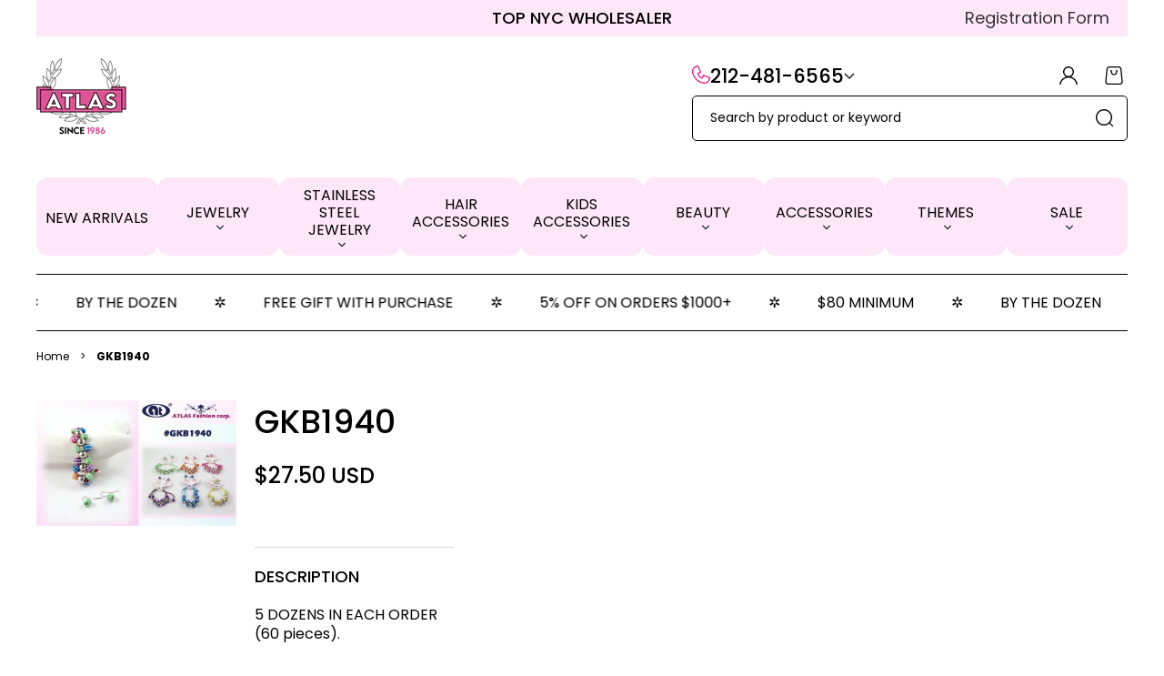

--- FILE ---
content_type: text/html; charset=utf-8
request_url: https://atlasfashion.com/products/gkb1940
body_size: 85730
content:
<!doctype html>
<html class="no-js" lang="en">
  <head>

<!-- Google Tag Manager -->
<script>(function(w,d,s,l,i){w[l]=w[l]||[];w[l].push({'gtm.start':
new Date().getTime(),event:'gtm.js'});var f=d.getElementsByTagName(s)[0],
j=d.createElement(s),dl=l!='dataLayer'?'&l='+l:'';j.async=true;j.src=
'https://www.googletagmanager.com/gtm.js?id='+i+dl;f.parentNode.insertBefore(j,f);
})(window,document,'script','dataLayer','GTM-M3JRF8X');</script>
<!-- End Google Tag Manager -->

    
    <meta charset="utf-8">
    <meta http-equiv="X-UA-Compatible" content="IE=edge">
    <meta name="viewport" content="width=device-width,initial-scale=1">
    <meta name="theme-color" content="">
    <link rel="canonical" href="https://atlasfashion.com/products/gkb1940">
    <link rel="preconnect" href="https://cdn.shopify.com" crossorigin><link rel="icon" type="image/png" href="//atlasfashion.com/cdn/shop/files/AtlasPinkCircle_fea8df1f-ccee-4302-9e1b-b66f2bb8590c_32x32.png?v=1647368475"><link rel="preconnect" href="https://fonts.shopifycdn.com" crossorigin><title>
      GKB1940
 &ndash; Atlas Fashion</title>

    
      <meta name="description" content="5 DOZENS IN EACH ORDER (60 pieces). $5.50 per dozen ($0.46 per piece).">
    

    

<meta property="og:site_name" content="Atlas Fashion">
<meta property="og:url" content="https://atlasfashion.com/products/gkb1940">
<meta property="og:title" content="GKB1940">
<meta property="og:type" content="product">
<meta property="og:description" content="5 DOZENS IN EACH ORDER (60 pieces). $5.50 per dozen ($0.46 per piece)."><meta property="og:image" content="http://atlasfashion.com/cdn/shop/products/GKB1940.jpg?v=1534967579">
  <meta property="og:image:secure_url" content="https://atlasfashion.com/cdn/shop/products/GKB1940.jpg?v=1534967579">
  <meta property="og:image:width" content="800">
  <meta property="og:image:height" content="500"><meta property="og:price:amount" content="27.50">
  <meta property="og:price:currency" content="USD"><meta name="twitter:card" content="summary_large_image">
<meta name="twitter:title" content="GKB1940">
<meta name="twitter:description" content="5 DOZENS IN EACH ORDER (60 pieces). $5.50 per dozen ($0.46 per piece).">

    <script>window.version = {version: '1.6.5', build: 'release 06.05.2024, 22:03:29'};</script>
<!-- Unicorn Shopify Theme -->
<!-- Version 1.6.5 -->
<!-- MPIthemes -->

    <script>
      window.log = console.log;
    </script>
    <script src="//atlasfashion.com/cdn/shop/t/35/assets/constants.js?v=69032263048807321231724872673" defer="defer"></script>
    <script src="//atlasfashion.com/cdn/shop/t/35/assets/pubsub.js?v=158357773527763999511724872675" defer="defer"></script>
    <script src="//atlasfashion.com/cdn/shop/t/35/assets/global.js?v=37006404702958710631724872674" defer="defer"></script>
    <script>window.performance && window.performance.mark && window.performance.mark('shopify.content_for_header.start');</script><meta name="google-site-verification" content="Y3TpSt_nfk7TCao3sHdoNncSLZIS3IftTIdr36sAaYU">
<meta name="facebook-domain-verification" content="0qacd6gmyk991wdgui8zp56z6k0bmf">
<meta id="shopify-digital-wallet" name="shopify-digital-wallet" content="/25316328/digital_wallets/dialog">
<meta name="shopify-checkout-api-token" content="0f2ca4e4716d03c323f31b3cd3f45dfa">
<link rel="alternate" type="application/json+oembed" href="https://atlasfashion.com/products/gkb1940.oembed">
<script async="async" src="/checkouts/internal/preloads.js?locale=en-US"></script>
<link rel="preconnect" href="https://shop.app" crossorigin="anonymous">
<script async="async" src="https://shop.app/checkouts/internal/preloads.js?locale=en-US&shop_id=25316328" crossorigin="anonymous"></script>
<script id="shopify-features" type="application/json">{"accessToken":"0f2ca4e4716d03c323f31b3cd3f45dfa","betas":["rich-media-storefront-analytics"],"domain":"atlasfashion.com","predictiveSearch":true,"shopId":25316328,"locale":"en"}</script>
<script>var Shopify = Shopify || {};
Shopify.shop = "atlas-fashion-jewelry.myshopify.com";
Shopify.locale = "en";
Shopify.currency = {"active":"USD","rate":"1.0"};
Shopify.country = "US";
Shopify.theme = {"name":"Unicorn","id":170652434728,"schema_name":"Unicorn","schema_version":"1.6.5","theme_store_id":2264,"role":"main"};
Shopify.theme.handle = "null";
Shopify.theme.style = {"id":null,"handle":null};
Shopify.cdnHost = "atlasfashion.com/cdn";
Shopify.routes = Shopify.routes || {};
Shopify.routes.root = "/";</script>
<script type="module">!function(o){(o.Shopify=o.Shopify||{}).modules=!0}(window);</script>
<script>!function(o){function n(){var o=[];function n(){o.push(Array.prototype.slice.apply(arguments))}return n.q=o,n}var t=o.Shopify=o.Shopify||{};t.loadFeatures=n(),t.autoloadFeatures=n()}(window);</script>
<script>
  window.ShopifyPay = window.ShopifyPay || {};
  window.ShopifyPay.apiHost = "shop.app\/pay";
  window.ShopifyPay.redirectState = null;
</script>
<script id="shop-js-analytics" type="application/json">{"pageType":"product"}</script>
<script defer="defer" async type="module" src="//atlasfashion.com/cdn/shopifycloud/shop-js/modules/v2/client.init-shop-cart-sync_DGjqyID6.en.esm.js"></script>
<script defer="defer" async type="module" src="//atlasfashion.com/cdn/shopifycloud/shop-js/modules/v2/chunk.common_CM5e3XYf.esm.js"></script>
<script type="module">
  await import("//atlasfashion.com/cdn/shopifycloud/shop-js/modules/v2/client.init-shop-cart-sync_DGjqyID6.en.esm.js");
await import("//atlasfashion.com/cdn/shopifycloud/shop-js/modules/v2/chunk.common_CM5e3XYf.esm.js");

  window.Shopify.SignInWithShop?.initShopCartSync?.({"fedCMEnabled":true,"windoidEnabled":true});

</script>
<script>
  window.Shopify = window.Shopify || {};
  if (!window.Shopify.featureAssets) window.Shopify.featureAssets = {};
  window.Shopify.featureAssets['shop-js'] = {"shop-cart-sync":["modules/v2/client.shop-cart-sync_DS_n0f7A.en.esm.js","modules/v2/chunk.common_CM5e3XYf.esm.js"],"shop-button":["modules/v2/client.shop-button_CNT-NO5k.en.esm.js","modules/v2/chunk.common_CM5e3XYf.esm.js"],"init-fed-cm":["modules/v2/client.init-fed-cm_iCBVkvTB.en.esm.js","modules/v2/chunk.common_CM5e3XYf.esm.js"],"shop-cash-offers":["modules/v2/client.shop-cash-offers_Bicqpat5.en.esm.js","modules/v2/chunk.common_CM5e3XYf.esm.js","modules/v2/chunk.modal_Dl937Oy4.esm.js"],"avatar":["modules/v2/client.avatar_BTnouDA3.en.esm.js"],"init-windoid":["modules/v2/client.init-windoid_BqfVjynn.en.esm.js","modules/v2/chunk.common_CM5e3XYf.esm.js"],"init-shop-email-lookup-coordinator":["modules/v2/client.init-shop-email-lookup-coordinator_CrkkCzDo.en.esm.js","modules/v2/chunk.common_CM5e3XYf.esm.js"],"shop-toast-manager":["modules/v2/client.shop-toast-manager_HMMtSVHE.en.esm.js","modules/v2/chunk.common_CM5e3XYf.esm.js"],"pay-button":["modules/v2/client.pay-button_B57g7222.en.esm.js","modules/v2/chunk.common_CM5e3XYf.esm.js"],"shop-login-button":["modules/v2/client.shop-login-button_CZKuy_To.en.esm.js","modules/v2/chunk.common_CM5e3XYf.esm.js","modules/v2/chunk.modal_Dl937Oy4.esm.js"],"init-shop-cart-sync":["modules/v2/client.init-shop-cart-sync_DGjqyID6.en.esm.js","modules/v2/chunk.common_CM5e3XYf.esm.js"],"init-customer-accounts":["modules/v2/client.init-customer-accounts_CxJ7KIEv.en.esm.js","modules/v2/client.shop-login-button_CZKuy_To.en.esm.js","modules/v2/chunk.common_CM5e3XYf.esm.js","modules/v2/chunk.modal_Dl937Oy4.esm.js"],"init-shop-for-new-customer-accounts":["modules/v2/client.init-shop-for-new-customer-accounts_BDK66bKM.en.esm.js","modules/v2/client.shop-login-button_CZKuy_To.en.esm.js","modules/v2/chunk.common_CM5e3XYf.esm.js","modules/v2/chunk.modal_Dl937Oy4.esm.js"],"lead-capture":["modules/v2/client.lead-capture_QF_QcTqn.en.esm.js","modules/v2/chunk.common_CM5e3XYf.esm.js","modules/v2/chunk.modal_Dl937Oy4.esm.js"],"shop-follow-button":["modules/v2/client.shop-follow-button_Cgw6zD7w.en.esm.js","modules/v2/chunk.common_CM5e3XYf.esm.js","modules/v2/chunk.modal_Dl937Oy4.esm.js"],"checkout-modal":["modules/v2/client.checkout-modal_r-P2WYUC.en.esm.js","modules/v2/chunk.common_CM5e3XYf.esm.js","modules/v2/chunk.modal_Dl937Oy4.esm.js"],"init-customer-accounts-sign-up":["modules/v2/client.init-customer-accounts-sign-up_fcc8iru1.en.esm.js","modules/v2/client.shop-login-button_CZKuy_To.en.esm.js","modules/v2/chunk.common_CM5e3XYf.esm.js","modules/v2/chunk.modal_Dl937Oy4.esm.js"],"shop-login":["modules/v2/client.shop-login_CJN-CB3q.en.esm.js","modules/v2/chunk.common_CM5e3XYf.esm.js","modules/v2/chunk.modal_Dl937Oy4.esm.js"],"payment-terms":["modules/v2/client.payment-terms_C8iL647G.en.esm.js","modules/v2/chunk.common_CM5e3XYf.esm.js","modules/v2/chunk.modal_Dl937Oy4.esm.js"]};
</script>
<script id="__st">var __st={"a":25316328,"offset":-18000,"reqid":"2d691cab-6513-4b70-b675-09e530ce434d-1766060635","pageurl":"atlasfashion.com\/products\/gkb1940","u":"e5104b4bd682","p":"product","rtyp":"product","rid":878075904036};</script>
<script>window.ShopifyPaypalV4VisibilityTracking = true;</script>
<script id="captcha-bootstrap">!function(){'use strict';const t='contact',e='account',n='new_comment',o=[[t,t],['blogs',n],['comments',n],[t,'customer']],c=[[e,'customer_login'],[e,'guest_login'],[e,'recover_customer_password'],[e,'create_customer']],r=t=>t.map((([t,e])=>`form[action*='/${t}']:not([data-nocaptcha='true']) input[name='form_type'][value='${e}']`)).join(','),a=t=>()=>t?[...document.querySelectorAll(t)].map((t=>t.form)):[];function s(){const t=[...o],e=r(t);return a(e)}const i='password',u='form_key',d=['recaptcha-v3-token','g-recaptcha-response','h-captcha-response',i],f=()=>{try{return window.sessionStorage}catch{return}},m='__shopify_v',_=t=>t.elements[u];function p(t,e,n=!1){try{const o=window.sessionStorage,c=JSON.parse(o.getItem(e)),{data:r}=function(t){const{data:e,action:n}=t;return t[m]||n?{data:e,action:n}:{data:t,action:n}}(c);for(const[e,n]of Object.entries(r))t.elements[e]&&(t.elements[e].value=n);n&&o.removeItem(e)}catch(o){console.error('form repopulation failed',{error:o})}}const l='form_type',E='cptcha';function T(t){t.dataset[E]=!0}const w=window,h=w.document,L='Shopify',v='ce_forms',y='captcha';let A=!1;((t,e)=>{const n=(g='f06e6c50-85a8-45c8-87d0-21a2b65856fe',I='https://cdn.shopify.com/shopifycloud/storefront-forms-hcaptcha/ce_storefront_forms_captcha_hcaptcha.v1.5.2.iife.js',D={infoText:'Protected by hCaptcha',privacyText:'Privacy',termsText:'Terms'},(t,e,n)=>{const o=w[L][v],c=o.bindForm;if(c)return c(t,g,e,D).then(n);var r;o.q.push([[t,g,e,D],n]),r=I,A||(h.body.append(Object.assign(h.createElement('script'),{id:'captcha-provider',async:!0,src:r})),A=!0)});var g,I,D;w[L]=w[L]||{},w[L][v]=w[L][v]||{},w[L][v].q=[],w[L][y]=w[L][y]||{},w[L][y].protect=function(t,e){n(t,void 0,e),T(t)},Object.freeze(w[L][y]),function(t,e,n,w,h,L){const[v,y,A,g]=function(t,e,n){const i=e?o:[],u=t?c:[],d=[...i,...u],f=r(d),m=r(i),_=r(d.filter((([t,e])=>n.includes(e))));return[a(f),a(m),a(_),s()]}(w,h,L),I=t=>{const e=t.target;return e instanceof HTMLFormElement?e:e&&e.form},D=t=>v().includes(t);t.addEventListener('submit',(t=>{const e=I(t);if(!e)return;const n=D(e)&&!e.dataset.hcaptchaBound&&!e.dataset.recaptchaBound,o=_(e),c=g().includes(e)&&(!o||!o.value);(n||c)&&t.preventDefault(),c&&!n&&(function(t){try{if(!f())return;!function(t){const e=f();if(!e)return;const n=_(t);if(!n)return;const o=n.value;o&&e.removeItem(o)}(t);const e=Array.from(Array(32),(()=>Math.random().toString(36)[2])).join('');!function(t,e){_(t)||t.append(Object.assign(document.createElement('input'),{type:'hidden',name:u})),t.elements[u].value=e}(t,e),function(t,e){const n=f();if(!n)return;const o=[...t.querySelectorAll(`input[type='${i}']`)].map((({name:t})=>t)),c=[...d,...o],r={};for(const[a,s]of new FormData(t).entries())c.includes(a)||(r[a]=s);n.setItem(e,JSON.stringify({[m]:1,action:t.action,data:r}))}(t,e)}catch(e){console.error('failed to persist form',e)}}(e),e.submit())}));const S=(t,e)=>{t&&!t.dataset[E]&&(n(t,e.some((e=>e===t))),T(t))};for(const o of['focusin','change'])t.addEventListener(o,(t=>{const e=I(t);D(e)&&S(e,y())}));const B=e.get('form_key'),M=e.get(l),P=B&&M;t.addEventListener('DOMContentLoaded',(()=>{const t=y();if(P)for(const e of t)e.elements[l].value===M&&p(e,B);[...new Set([...A(),...v().filter((t=>'true'===t.dataset.shopifyCaptcha))])].forEach((e=>S(e,t)))}))}(h,new URLSearchParams(w.location.search),n,t,e,['guest_login'])})(!0,!0)}();</script>
<script integrity="sha256-52AcMU7V7pcBOXWImdc/TAGTFKeNjmkeM1Pvks/DTgc=" data-source-attribution="shopify.loadfeatures" defer="defer" src="//atlasfashion.com/cdn/shopifycloud/storefront/assets/storefront/load_feature-81c60534.js" crossorigin="anonymous"></script>
<script crossorigin="anonymous" defer="defer" src="//atlasfashion.com/cdn/shopifycloud/storefront/assets/shopify_pay/storefront-65b4c6d7.js?v=20250812"></script>
<script data-source-attribution="shopify.dynamic_checkout.dynamic.init">var Shopify=Shopify||{};Shopify.PaymentButton=Shopify.PaymentButton||{isStorefrontPortableWallets:!0,init:function(){window.Shopify.PaymentButton.init=function(){};var t=document.createElement("script");t.src="https://atlasfashion.com/cdn/shopifycloud/portable-wallets/latest/portable-wallets.en.js",t.type="module",document.head.appendChild(t)}};
</script>
<script data-source-attribution="shopify.dynamic_checkout.buyer_consent">
  function portableWalletsHideBuyerConsent(e){var t=document.getElementById("shopify-buyer-consent"),n=document.getElementById("shopify-subscription-policy-button");t&&n&&(t.classList.add("hidden"),t.setAttribute("aria-hidden","true"),n.removeEventListener("click",e))}function portableWalletsShowBuyerConsent(e){var t=document.getElementById("shopify-buyer-consent"),n=document.getElementById("shopify-subscription-policy-button");t&&n&&(t.classList.remove("hidden"),t.removeAttribute("aria-hidden"),n.addEventListener("click",e))}window.Shopify?.PaymentButton&&(window.Shopify.PaymentButton.hideBuyerConsent=portableWalletsHideBuyerConsent,window.Shopify.PaymentButton.showBuyerConsent=portableWalletsShowBuyerConsent);
</script>
<script>
  function portableWalletsCleanup(e){e&&e.src&&console.error("Failed to load portable wallets script "+e.src);var t=document.querySelectorAll("shopify-accelerated-checkout .shopify-payment-button__skeleton, shopify-accelerated-checkout-cart .wallet-cart-button__skeleton"),e=document.getElementById("shopify-buyer-consent");for(let e=0;e<t.length;e++)t[e].remove();e&&e.remove()}function portableWalletsNotLoadedAsModule(e){e instanceof ErrorEvent&&"string"==typeof e.message&&e.message.includes("import.meta")&&"string"==typeof e.filename&&e.filename.includes("portable-wallets")&&(window.removeEventListener("error",portableWalletsNotLoadedAsModule),window.Shopify.PaymentButton.failedToLoad=e,"loading"===document.readyState?document.addEventListener("DOMContentLoaded",window.Shopify.PaymentButton.init):window.Shopify.PaymentButton.init())}window.addEventListener("error",portableWalletsNotLoadedAsModule);
</script>

<script type="module" src="https://atlasfashion.com/cdn/shopifycloud/portable-wallets/latest/portable-wallets.en.js" onError="portableWalletsCleanup(this)" crossorigin="anonymous"></script>
<script nomodule>
  document.addEventListener("DOMContentLoaded", portableWalletsCleanup);
</script>

<link id="shopify-accelerated-checkout-styles" rel="stylesheet" media="screen" href="https://atlasfashion.com/cdn/shopifycloud/portable-wallets/latest/accelerated-checkout-backwards-compat.css" crossorigin="anonymous">
<style id="shopify-accelerated-checkout-cart">
        #shopify-buyer-consent {
  margin-top: 1em;
  display: inline-block;
  width: 100%;
}

#shopify-buyer-consent.hidden {
  display: none;
}

#shopify-subscription-policy-button {
  background: none;
  border: none;
  padding: 0;
  text-decoration: underline;
  font-size: inherit;
  cursor: pointer;
}

#shopify-subscription-policy-button::before {
  box-shadow: none;
}

      </style>
<script id="sections-script" data-sections="footer" defer="defer" src="//atlasfashion.com/cdn/shop/t/35/compiled_assets/scripts.js?8561"></script>
<script>window.performance && window.performance.mark && window.performance.mark('shopify.content_for_header.end');</script>


    <style data-shopify>
      @font-face {
  font-family: Poppins;
  font-weight: 400;
  font-style: normal;
  font-display: swap;
  src: url("//atlasfashion.com/cdn/fonts/poppins/poppins_n4.0ba78fa5af9b0e1a374041b3ceaadf0a43b41362.woff2") format("woff2"),
       url("//atlasfashion.com/cdn/fonts/poppins/poppins_n4.214741a72ff2596839fc9760ee7a770386cf16ca.woff") format("woff");
}

      @font-face {
  font-family: Poppins;
  font-weight: 400;
  font-style: normal;
  font-display: swap;
  src: url("//atlasfashion.com/cdn/fonts/poppins/poppins_n4.0ba78fa5af9b0e1a374041b3ceaadf0a43b41362.woff2") format("woff2"),
       url("//atlasfashion.com/cdn/fonts/poppins/poppins_n4.214741a72ff2596839fc9760ee7a770386cf16ca.woff") format("woff");
}

      @font-face {
  font-family: Poppins;
  font-weight: 700;
  font-style: normal;
  font-display: swap;
  src: url("//atlasfashion.com/cdn/fonts/poppins/poppins_n7.56758dcf284489feb014a026f3727f2f20a54626.woff2") format("woff2"),
       url("//atlasfashion.com/cdn/fonts/poppins/poppins_n7.f34f55d9b3d3205d2cd6f64955ff4b36f0cfd8da.woff") format("woff");
}

      @font-face {
  font-family: Poppins;
  font-weight: 400;
  font-style: italic;
  font-display: swap;
  src: url("//atlasfashion.com/cdn/fonts/poppins/poppins_i4.846ad1e22474f856bd6b81ba4585a60799a9f5d2.woff2") format("woff2"),
       url("//atlasfashion.com/cdn/fonts/poppins/poppins_i4.56b43284e8b52fc64c1fd271f289a39e8477e9ec.woff") format("woff");
}

      @font-face {
  font-family: Poppins;
  font-weight: 700;
  font-style: italic;
  font-display: swap;
  src: url("//atlasfashion.com/cdn/fonts/poppins/poppins_i7.42fd71da11e9d101e1e6c7932199f925f9eea42d.woff2") format("woff2"),
       url("//atlasfashion.com/cdn/fonts/poppins/poppins_i7.ec8499dbd7616004e21155106d13837fff4cf556.woff") format("woff");
}

      @font-face {
  font-family: Poppins;
  font-weight: 500;
  font-style: normal;
  font-display: swap;
  src: url("//atlasfashion.com/cdn/fonts/poppins/poppins_n5.ad5b4b72b59a00358afc706450c864c3c8323842.woff2") format("woff2"),
       url("//atlasfashion.com/cdn/fonts/poppins/poppins_n5.33757fdf985af2d24b32fcd84c9a09224d4b2c39.woff") format("woff");
}

      @font-face {
  font-family: Poppins;
  font-weight: 500;
  font-style: normal;
  font-display: swap;
  src: url("//atlasfashion.com/cdn/fonts/poppins/poppins_n5.ad5b4b72b59a00358afc706450c864c3c8323842.woff2") format("woff2"),
       url("//atlasfashion.com/cdn/fonts/poppins/poppins_n5.33757fdf985af2d24b32fcd84c9a09224d4b2c39.woff") format("woff");
}


      :root {
    --page-width: 140rem;

    --headings-case: uppercase;
    --buttons-case: uppercase;
    --menu-case: uppercase;
    --images-border-radius: 1.2rem;
    --buttons-border-radius: 0.8rem;
    --variant-picker-square-picture-border-radius: 0.8rem;
    --variant-picker-square-picture-inner-border-radius: max(0.2rem, calc(var(--variant-picker-square-picture-border-radius) - 0.2rem));
    --card-custom-badges-width: 8rem;
    --product-custom-badges-width: 8rem;

    --popup-border-width: 0px;
    --popup-border-opacity: 1;
    --popup-corner-radius: 0px;
    --popup-shadow-opacity: 1;
    --popup-shadow-horizontal-offset: 0px;
    --popup-shadow-vertical-offset: 0px;
    --popup-shadow-blur-radius: 0px;
    
    --announcement-bar-height: 0rem;
    --header-height: 0rem;
    --sticky-top-spacing: 0rem;
    --top-section-spacing: 0rem;
    --bottom-section-spacing: 0rem;
    --menu-popup-spacing: 0rem;

    --font-body-family: Poppins, sans-serif;
    --font-body-style: normal;
    --font-body-weight: 400;

    --font-heading-family: Poppins, sans-serif;
    --font-heading-style: normal;
    --font-heading-weight: 500;

    --font-button-family: Poppins, sans-serif;
    --font-button-style: normal;
    --font-button-weight: 500;

    --font-body-scale: 1.0;
    --font-heading-scale: 1.0;

    --font-input-weight: ;

    --clr-theme-background: 255, 255, 255;
    --grd-theme-background: rgb(var(--clr-theme-background));
    --clr-theme-background-contrast: var(--clr-contrast-dark);
    --clr-theme-base: 0, 0, 0;
    --clr-theme-base-contrast: var(--clr-contrast-light);
    --clr-theme-accent: 225, 44, 152;
    --clr-theme-accent-contrast: var(--clr-contrast-light);--clr-contrast-light: 255, 255, 255;
        --clr-contrast-dark: var(--clr-theme-base);--clr-icon:0, 0, 0;
    --clr-line:0, 0, 0;
    --clr-line-alpha:1;--clr-input-background: 255, 255, 255;
        --clr-input-text: var(--clr-contrast-dark);
        --clr-input-icon: var(--clr-input-text);
        --clr-input-background-alpha: 1;--clr-input-line:0, 0, 0;
    --clr-input-line-alpha:1;--clr-input-hover-background: 255, 231, 250;
        --clr-input-hover-text: var(--clr-contrast-dark);
        --clr-input-hover-icon: var(--clr-input-hover-text);
        --clr-input-hover-background-alpha: 1;--clr-input-icon: 0, 0, 0;
        --clr-input-hover-icon: var(--clr-input-icon);--clr-input-hover-line:255, 231, 250;
    --clr-discount:115, 201, 255;
    --clr-discount-contrast: var(--clr-contrast-dark);--clr-sale-tags: 115, 201, 255;
        --clr-sale-tags-text: var(--clr-contrast-dark);--clr-swatche-background: var(--clr-theme-background);
    --clr-swatche-text: var(--clr-theme-background-contrast);--clr-swatche-line:var(--clr-line);
    --clr-swatche-line-alpha:0.15;--clr-swatche-hover-background: var(--clr-theme-background);
        --clr-swatche-hover-text: var(--clr-theme-background-contrast);--clr-swatche-hover-line:var(--clr-swatche-line);
    --clr-headings:0, 0, 0;
    
    --clr-body:0, 0, 0;
    --clr-cost:var(--clr-theme-base);
    --clr-sale-cost:var(--clr-discount);

    

    --clr-emphasized-background: var(--clr-theme-base);
    --clr-emphasized-text: var(--clr-contrast-light);
    
    --clr-link:var(--clr-theme-accent);--clr-button-primary: 0, 0, 0;
        --clr-button-primary-text: var(--clr-contrast-light);--clr-button-secondary:var(--clr-theme-accent);--clr-button-buy-it-now: var(--clr-theme-base);
        --clr-button-buy-it-now-text: var(--clr-theme-base-contrast);--clr-button-product-cart: 0, 0, 0;
        --clr-button-product-cart-text: var(--clr-contrast-light);--clr-button-product-cart-icon: 255, 255, 255;--clr-button-quick-view: 255, 231, 250;
        --clr-button-quick-view-text: var(--clr-contrast-dark);--clr-button-quick-view-icon: 0, 0, 0;--clr-button-link-style:var(--clr-link);
    --free-shipping-color:76, 175, 80;
    --shadow-color:0, 0, 0;
    --shadow-transparency: var(--substrate-transparency);
    --substrate-color:255, 255, 255;
    --substrate-transparency: 0.15;
    --popups-background: var(--clr-theme-background);
    --popups-foreground: var(--clr-body);
    
    --mega-menu-transition-duration: 600ms;
    --mega-menu-transition-timing: cubic-bezier(.215, .61, .355, 1);
    --dropdown-menu-transition-duration: 500ms;
    --dropdown-menu-transition-timing: cubic-bezier(.215, .61, .355, 1);
    --dropdown-transition-duration: 400ms;
    --dropdown-transition-timing: cubic-bezier(.215, .61, .355, 1);
    --popups-transition-duration: 0.3s;
}@media screen and (min-width: 993px) {
    .hover-animation,
    .hover-animation-global,
    .media--hover-effect {
        --hover-animation-duration: 0.5s !important;
        --hover-animation-zoom-ratio: 0.01 !important;
        --hover-animation-opacity-ratio: 0.0 !important;
    }
}.time-countdown--style-product {}

      

      *,
      *::before,
      *::after {
        box-sizing: inherit;
      }

      html {
        box-sizing: border-box;
        font-size: calc(var(--font-body-scale) * 62.5%);
        height: 100%;
      }

      @media screen and (max-width: 992px) {
        html * {
          max-height:1000000px;
        }
      }

      body {
        /* display: grid;
        grid-template-rows: auto auto 1fr auto;
        grid-template-columns: 100%; */
        min-height: 100%;
        margin: 0;
        font-size: calc(var(--font-body-scale) * 1.6rem);
        letter-spacing: 0;
        line-height: calc(1 + 0.3125 / var(--font-body-scale));
        font-family: var(--font-body-family);
        font-style: var(--font-body-style);
        font-weight: var(--font-body-weight);
        overflow-x: hidden;

      }

      main {
        z-index: 1;
      }

      .theme-wv {
        display: block !important;
        position: fixed;
        top: 10px;
        left: 10px;
        right: 10px;
        height: calc(100vh - 20px);
        z-index: -999;
        pointer-events: none;
        color: rgba(255, 255, 255, 0);
      }

      .theme-wv:after {
        content: '_ _ _ _ _ _ _ _ _ _ _ _ _ _ _ _ _ _ _ _ _ _ _ _ _ _ _ _ _ _ _ _ _ _ _ _ _ _ _ _ _ _ _ _ _ _ _ _ _ _ _ _ _ _ _ _ _ _ _ _ _ _ _ _ _ _ _ _ _ _ _ _ _ _ _ _ _ _ _ _ _ _ _ _ _ _ _ _ _ _ _ _ _ _ _ _ _ _ _ _ _ _ _ _ _ _ _ _ _ _ _ _ _ _ _ _ _ _ _ _ _ _ _ _ _ _ _ _ _ _ _ _ _ _ _ _ _ _ _ _ _ _ _ _ _ _ _ _ _ _ _ _ _ _ _ _ _ _ _ _ _ _ _ _ _ _ _ _ _ _ _ _ _ _ _ _ _ _ _ _ _ _ _ _ _ _ _ _ _ _ _ _ _ _ _ _ _ _ _ _ _ _ _ _ _ _ _ _ _ _ _ _ _ _ _ _ _ _ _ _ _ _ _ _ _ _ _ _ _ _ _ _ _ _ _ _ _ _ _ _ _ _ _ _ _ _ _ _ _ _ _ _ _ _ _ _ _ _ _ _ _ _ _ _ _ _ _ _ _ _ _ _ _ _ _ _ _ _ _ _ _ _ _ _ _ _ _ _ _ _ _ _ _ _ _ _ _ _ _ _ _ _ _ _ _ _ _ _ _ _ _ _ _ _ _ _ _ _ _ _ _ _ _ _ _ _ _ _ _ _ _ _ _ _ _ _ _ _ _ _ _ _ _ _ _ _ _ _ _ _ _ _ _ _ _ _ _ _ _ _ _ _ _ _ _ _ _ _ _ _ _ _ _ _ _ _ _ _ _ _ _ _ _ _ _ _ _ _ _ _ _ _ _ _ _ _ _ _ _ _ _ _ _ _ _ _ _ _ _ _ _ _ _ _ _ _ _ _ _ _ _ _ _ _ _ _ _ _ _ _ _ _ _ _ _ _ _ _ _ _ _ _ _ _ _ _ _ _ _ _ _ _ _ _ _ _ _ _ _ _ _ _ _ _ _ _ _ _ _ _ _ _ _ _ _ _ _ _ _ _ _ _ _ _ _ _ _ _ _ _ _ _ _ _ _ _ _ _ _ _ _ _ _ _ _ _ _ _ _ _ _ _ _ _ _ _ _ _ _ _ _ _ _ _ _ _ _ _ _ _ _ _ _ _ _ _ _ _ _ _ _ _ _ _ _ _ _ _ _ _ _ _ _ _ _ _ _ _ _ _ _ _ _ _ _ _ _ _ _ _ _ _ _ _ _ _ _ _ _ _ _ _ _ _ _ _ _ _ _ _ _ _ _ _ _ _ _ _ _ _ _ _ _ _ _ _ _ _ _ _ _ _ _ _ _ _ _ _ _ _ _ _ _ _ _ _ _ _ _ _ _ _ _ _ _ _ _ _ _ _ _ _ _ _ _ _ _ _ _ _ _ _ _ _ _ _ _ _ _ _ _ _ _ _ _ _ _ _ _ _ _ _ _ _ _ _ _ _ _ _ _ _ _ _ _ _ _ _ _ _ _ _ _ _ _ _ _ _ _ _ _ _ _ _ _ _ _ _ _ _ _ _ _ _ _ _ _ _ _ _ _ _ _ _ _ _ _ _ _ _ _ _ _ _ _ _ _ _ _ _ _ _ _ _ _ _ _ _ _ _ _ _ _ _ _ _ _ _ _ _ _ _ _ _ _ _ _ _ _ _ _ _ _ _ _ _ _ _ _ _ _ _ _ _ _ _ _ _ _ _ _ _ _ _ _ _ _ _ _ _ _ _ _ _ _ _ _ _ _ _ _ _ _ _ _ _ _ _ _ _ _ _ _ _ _ _ _ _ _ _ _ _ _ _ _ _ _ _ _ _ _ _ _ _ _ _ _ _ _ _ _ _ _ _ _ _ _ _ _ _ _ _ _ _ _ _ _ _ _ _ _ _ _ _ _ _ _ _ _ _ _ _ _ _ _ _ _ _ _ _ _ _ _ _ _ _ _ _ _ _ _ _ _ _ _ _ _ _ _ _ _ _ _ _ _ _ _ _ _ _ _ _ _ _ _ _ _ _ _ _ _ _ _ _ _ _ _ _ _ _ _ _ _ _ _ _ _ _ _ _ _ _ _ _ _ _ _ _ _ _ _ _ _ _ _ _ _ _ _ _ _ _ _ _ _ _ _ _ _ _ _ _ _ _ _ _ _ _ _ _ _ _ _ _ _ _ _ _ _ _ _ _ _ _ _ _ _ _ _ _ _ _ _ _ _ _ _ _ _ _ _ _ _ _ _ _ _ _ _ _ _ _ _ _ _ _ _ _ _ _ _ _ _ _ _ _ _ _ _ _ _ _ _ _ _ _ _ _ _ _ _ _ _ _ _ _ _ _ _ _ _ _ _ _ _ _ _ _ _ _ _ _ _ _ _ _ _ _ _ _ _ _ _ _ _ _ _ _ _ _ _ _ _ _ _ _ _ _ _ _ _ _ _ _ _ _ _ _ _ _ _ _ _ _ _ _ _ _ _ _ _ _ _ _ _ _ _ _ _ _ _ _ _ _ _ _ _ _ _ _ _ _ _ _ _ _ _ _ _ _ _ _ _ _ _ _ _ _ _ _ _ _ _ _ _ _ _ _ _ _ _ _ _ _ _ _ _ _ _ _ _ _ _ _ _ _ _ _ _ _ _ _ _ _ _ _ _ _ _ _ _ _ _ _ _ _ _ _ _ _ _ _ _ _ _ _ _ _ _ _ _ _ _ _ _ _ _ _ _ _ _ _ _ _ _ _ _ _ _ _ _ _ _ _ _ _ _ _ _ _ _ _ _ _ _ _ _ _ _ _ _ _ _ _ _ _ _ _ _ _ _ _ _ _ _ _ _ _ _ _ _ _ _ _ _ _ _ _ _ _ _ _ _ _ _ _ _ _ _ _ _ _ _ _ _ _ _ _ _ _ _ _ _ _ _ _ _ _ _ _ _ _ _ _ _ _ _ _ _ _ _ _ _ _ _ _ _ _ _ _ _ _ _ _ _ _ _ _ _ _ _ _ _ _ _ _ _ _ _ _ _ _ _ _ _ _ _ _ _ _ _ _ _ _ _ _ _ _ _ _ _ _ _ _ _ _ _ _ _ _ _ _ _ _ _ _ _ _ _ _ _ _ _ _ _ _ _ _ _ _ _ _ _ _ _ _ _ _ _ _ _ _ _ _ _ _ _ _ _ _ _ _ _ _ _ _ _ _ _ _ _ _ _ _ _ _ _ _ _ _ _ _ _ _ _ _ _ _ _ _ _ _ _ _ _ _ _ _ _ _ _ _ _ _ _ _ _ _ _ _ _ _ _ _ _ _ _ _ _ _ _ _ _ _ _ _ _ _ _ _ _ _ _ _ _ _ _ _ _ _ _ _ _ _ _ _ _ _ _ _ _ _ _ _ _ _ _ _ _ _ _ _ _ _ _ _ _ _ _ _ _ _ _ _ _ _ _ _ _ _ _ _ _ _ _ _ _ _ _ _ _ _ _ _ _ _ _ _ _ _ _ _ _ _ _ _ _ _ _ _ _ _ _ _ _ _ _ _ _ _ _ _ _ _ _ _ _ _ _ _ _ _ _ _ _ _ _ _ _ _ _ _ _ _ _ _ _ _ _ _ _ _ _ _ _ _ _ _ _ _ _ _ _ _ _ _ _ _ _ _ _ _ _ _ _ _ _ _ _ _ _ _ _ _ _ _ _ _ _ _ _ _ _ _ _ _ _ _ _ _ _ _ _ _ _ _ _ _ _ _ _ _ _ _ _ _ _ _ _ _ _ _ _ _ _ _ _ _ _ _ _ _ _ _ _ _ _ _ _ _ _ _ _ _ _ _ _ _ _ _ _ _ _ _ _ _ _ _ _ _ _ _ _ _ _ _ _ _ _ _ _ _ _ _ _ _ _ _ _ _ _ _ _ _ _ _ _ _ _ _ _ _ _ _ _ _ _ _ _ _ _ _ _ _ _ _ _ _ _ _ _ _ _ _ _ _ _ _ _ _ _ _ _ _ _ _ _ _ _ _ _ _ _ _ _ _ _ _ _ _ _ _ _ _ _ _ _ _ _ _ _ _ _ _ _ _ _ _ _ _ _ _ _ _ _ _ _ _ _ _ _ _ _ _ _ _ _ _ _ _ _ _ _ _ _ _ _ _ _ _ _ _ _ _ _ _ _ _ _ _ _ _ _ _ _ _ _ _ _ _ _ _ _ _ _ _ _ _ _ _ _ _ _ _ _ _ _ _ _ _ _ _ _ _ _ _ _ _ _ _ _ _ _ _ _ _ _ _ _ _ _ _ _ _ _ _ _ _ _ _ _ _ _ _ _ _ _ _ _ _ _ _ _ _ _ _ _ _ _ _ _ _ _ _ _ _ _ _ _ _ _ _ _ _ _ _ _ _ _ _ _ _ _ _ _ _ _ _ _ _ _ _ _ _ _ _ _ _ _ _ _ _ _ _ _ _ _ _ _ _ _ _ _ _ _ _ _ _ _ _ _ _ _ _ _ _ _ _ _ _ _ _ _ _ _ _ _ _ _ _ _ _ _ _ _ _ _ _ _ _ _ _ _ _ _ _ _ _ _ _ _ _ _ _ _ _ _ _ _ _ _ _ _ _ _ _ _ _ _ _ _ _ _ _ _ _ _ _ _ _ _ _ _ _ _ _ _ _ _ _ _ _ _ _ _ _ _ _ _ _ _ _ _ _ _ _ _ _ _ _ _ _ _ _ _ _ _ _ _ _ _ _ _ _ _ _ _ _ _ _ _ _ _ _ _ _ _ _ _ _ _ _ _ _ _ _ _ _ _ _ _ _ _ _ _ _ _ _ _ _ _ _ _ _ _ _ _ _ _ _ _ _ _ _ _ _ _ _ _ _ _ _ _ _ _ _ _ _ _ _ _ _ _ _ _ _ _ _ _ _ _ _ _ _ _ _ _ _ _ _ _ _ _ _ _ _ _ _ _ _ _ _ _ _ _ _ _ _ _ _ _ _ _ _ _ _ _ _ _ _ _ _ _ _ _ _ _ _ _ _ _ _ _ _ _ _ _ _ _ _ _ _ _ _ _ _ _ _ _ _ _ _ _ _ _ _ _ _ _ _ _ _ _ _ _ _ _ _ _ _ _ _ _ _ _ _ _ _ _ _ _ _ _ _ _ _ _ _ _ _ _ _ _ _ _ _ _ _ _ _ _ _ _ _ _ _ _ _ _ _ _ _ _ _ _ _ _ _ _ _ _ _ _ _ _ _ _ _ _ _ _ _ _ _ _ _ _ _ _ _ _ _ _ _ _ _ _ _ _ _ _ _ _ _ _ _ _ _ _ _ _ _ _ _ _ _ _ _ _ _ _ _ _ _ _ _ _ _ _ _ _ _ _ _ _ _ _ _ _ _ _ _ _ _ _ _ _ _ _ _ _ _ _ _ _ _ _ _ _ _ _ _ _ _ _ _ _ _ _ _ _ _ _ _ _ _ _ _ _ _ _ _ _ _ _ _ _ _ _ _ _ _ _ _ _ _ _ _ _ _ _ _ _ _ _ _ _ _ _ _ _ _ _ _ _ _ _ _ _ _ _ _ _ _ _ _ _ _ _ _ _ _ _ _ _ _ _ _ _ _ _ _ _ _ _ _ _ _ _ _ _ _ _ _ _ _ _ _ _ _ _ _ _ _ _ _ _ _ _ _ _ _ _ _ _ _ _ _ _ _ _ _ _ _ _ _ _ _ _ _ _ _ _ _ _ _ _ _ _ _ _ _ _ _ _ _ _ _ _ _ _ _ _ _ _ _ _ _ _ _ _ _ _ _ _ _ _ _ _ _ _ _ _ _ _ _ _ _ _ _ _ _ _ _ _ _ _ _ _ _ _ _ _ _ _ _ _ _ _ _ _ _ _ _ _ _ _ _ _ _ _ _ _ _ _ _ _ _ _ _ _ _ _ _ _ _ _ _ _ _ _ _ _ _ _ _ _ _ _ _ _ _ _ _ _ _ _ _ _ _ _ _ _ _ _ _ _ _ _ _ _ _ _ _ _ _ _ _ _ _ _ _ _ _ _ _ _ _ _ _ _ _ _ _ _ _ _ _ _ _ _ _ _ _ _ _ _ _ _ _ _ _ _ _ _ _ _ _ _ _ _ _ _ _ _ _ _ _ _ _ _ _ _ _ _ _ _ _ _ _ _ _ _ _ _ _ _ _ _ _ _ _ _ _ _ _ _ _ _ _ _ _ _ _ _ _ _ _ _ _ _ _ _ _ _ _ _ _ _ _ _ _ _ _ _ _ _ _ _ _ _ _ _ _ _ _ _ _ _ _ _ _ _ _ _ _ _ _ _ _ _ _ _ _ _ _ _ _ _ _ _ _ _ _ _ _ _ _ _ _ _ _ _ _ _ _ _ _ _ _ _ _ _ _ _ _ _ _ _ _ _ _ _ _ _ _ _ _ _ _ _ _ _ _ _ _ _ _ _ _ _ _ _ _ _ _ _ _ _ _ _ _ _ _ _ _ _ _ _ _ _ _ _ _ _ _ _ _ _ _ _ _ _ _ _ _ _ _ _ _ _ _ _ _ _ _ _ _ _ _ _ _ _ _ _ _ _ _ _ _ _ _ _ _ _ _ _ _ _ _ _ _ _ _ _ _ _ _ _ _ _ _ _ _ _ _ _ _ _ _ _ _ _ _ _ _ _ _ _ _ _ _ _ _ _ _ _ _ _ _ _ _ _ _ _ _ _ _ _ _ _ _ _ _ _ _ _ _ _ _ _ _ _ _ _ _ _ _ _ _ _ _ _ _ _ _ _ _ _ _ _ _ _ _ _ _ _ _ _ _ _ _ _ _ _ _ _ _ _ _ _ _ _ _ _ _ _ _ _ _ _ _ _ _ _ _ _ _ _ _ _ _ _ _ _ _ _ _ _ _ _ _ _ _ _ _ _ _ _ _ _ _ _ _ _ _ _ _ _ _ _ _ _ _ _ _ _ _ _ _ _ _ _ _ _ _ _ _ _ _ _ _ _ _ _ _ _ _ _ _ _ _ _ _ _ _ _ _ _ _ _ _ _ _ _ _ _ _ _ _ _ _ _ _ _ _ _ _ _ _ _ _ _ _ _ _ _ _ _ _ _ _ _ _ _ _ _ _ _ _ _ _ _ _ _ _ _ _ _ _ _ _ _ _ _ _ _ _ _ _ _ _ _ _ _ _ _ _ _ _ _ _ _ _ _ _ _ _ _ _ _ _ _ _ _ _ _ _ _ _ _ _ _ _ _ _ _ _ _ _ _ _ _ _ _ _ _ _ _ _ _ _ _ _ _ _ _ _ _ _ _ _ _ _ _ _ _ _ _ _ _ _ _ _ _ _ _ _ _ _ _ _ _ _ _ _ _ _ _ _ _ _ _ _ _ _ _ _ _ _ _ _ _ _ _ _ _ _ _ _ _ _ _ _ _ _ _ _ _ _ _ _ _ _ _ _ _ _ _ _ _ _ _ _ _ _ _ _ _ _ _ _ _ _ _ _ _ _ _ _ _ _ _ _ _ _ _ _ _ _ _ _ _ _ _ _ _ _ _ _ _ _ _ _ _ _ _ _ _ _ _ _ _ _ _ _ _ _ _ _ _ _ _ _ _ _ _ _ _ _ _ _ _ _ _ _ _ _ _ _ _ _ _ _ _ _ _ _ _ _ _ _ _ _ _ _ _ _ _ _ _ _ _ _ _ _ _ _ _ _ _ _ _ _ _ _ _ _ _ _ _ _ _ _ _ _ _ _ _ _ _ _ _ _ _ _ _ _ _ _ _ _ _ _ _ _ _ _ _ _ _ _ _ _ _ _ _ _ _ _ _ _ _ _ _ _ _ _ _ _ _ _ _ _ _ _ _ _ _ _ _ _ _ _ _ _ _ _ _ _ _ _ _ _ _ _ _ _ _ _ _ _ _ _ _ _ _ _ _ _ _ _ _ _ _ _ _ _ _ _ _ _ _ _ _ _ _ _ _ _ _ _ _ _ _ _ _ _ _ _ _ _ _ _ _ _ _ _ _ _ _ _ _ _ _ _ _ _ _ _ _ _ _ _ _ _ _ _ _ _ _ _ _ _ _ _ _ _ _ _ _ _ _ _ _ _ _ _ _ _ _ _ _ _ _ _ _ _ _ _ _ _ _ _ _ _ _ _ _ _ _ _ _ _ _ _ _ _ _ _ _ _ _ _ _ _ _ _ _ _ _ _ _ _ _ _ _ _ _ _ _ _ _ _ _ _ _ _ _ _ _ _ _ _ _ _ _ _ _ _ _ _ _ _ _ _ _ _ _ _ _ _ _ _ _ _ _ _ _ _ _ _ _ _ _ _ _ _ _ _ _ _ _ _ _ _ _ _ _ _ _ _ _ _ _ _ _ _ _ _ _ _ _ _ _ _ _ _ _ _ _ _ _ _ _ _ _ _ _ _ _ _ _ _ _ _ _ _ _ _ _ _ _ _ _ _ _ _ _ _ _ _ _ _ _ _ _ _ _ _ _ _ _ _ _ _ _ _ _ _ _ _ _ _ _ _ _ _ _ _ _ _ _ _ _ _ _ _ _ _ _ _ _ _ _ _ _ _ _ _ _ _ _ _ _ _ _ _ _ _ _ _ _ _ _ _ _ _ _ _ _ _ _ _ _ _ _ _ _ _ _ _ _ _ _ _ _ _ _ _ _ _ _ _ _ _ _ _ _ _ _ _ _ _ _ _ _ _ _ _ _ _ _ _ _ _ _ _ _ _ _ _ _ _ _ _ _ _ _ _ _ _ _ _ _ _ _ _ _ _ _ _ _ _ _ _ _ _ _ _ _ _ _ _ _ _ _ _ _ _ _ _ _ _ _ _ _ _ _ _ _ _ _ _ _ _ _ _ _ _ _ _ _ _ _ _ _ _ _ _ _ _ _ _ _ _ _ _ _ _ _ _ _ _ _ _ _ _ _ _ _ _ _ _ _ _ _ _ _ _ _ _ _ _ _ _ _ _ _ _ _ _ _ _ _ _ _ _ _ _ _ _ _ _ _ _ _ _ _ _ _ _ _ _ _ _ _ _ _ _ _ _ _ _ _ _ _ _ _ _ _ _ _ _ _ _ _ _ _ _ _ _ _ _ _ _ _ _ _ _ _ _ _ _ _ _ _ _ _ _ _ _ _ _ _ _ _ _ _ _ _ _ _ _ _ _ _ _ _ _ _ _ _ _ _ _ _ _ _ _ _ _ _ _ _ _ _ _ _ _ _ _ _ _ _ _ _ _ _ _ _ _ _ _ _ _ _ _ _ _ _ _ _ _ _ _ _ _ _ _ _ _ _ _ _ _ _ _ _ _ _ _ _ _ _ _ _ _ ';
      }.card-wrapper .media.media--hover-effect > img:first-child:not(:only-child),
      .card-wrapper .media.media--hover-effect > img:first-child:not(:only-child) + img {
        transition-property: transform, opacity;
      }

      .card-wrapper:hover .media.media--hover-effect > img:first-child:not(:only-child) {
        opacity: 0;
      }

      .card-wrapper:hover .media.media--hover-effect > img + img {
        opacity: 1;
      }

      predictive-search:not([loading]) .predictive-search__heading .spinner,
      predictive-search:not([loading]) .predictive-search__loading-state,
      predictive-search:not([loading]) .predictive-search-status__loading {
        display: none;
      }
    </style>

    <link href="//atlasfashion.com/cdn/shop/t/35/assets/base.css?v=44474685232680667391735841978" rel="stylesheet" type="text/css" media="all" />
<link rel="preload" as="font" href="//atlasfashion.com/cdn/fonts/poppins/poppins_n4.0ba78fa5af9b0e1a374041b3ceaadf0a43b41362.woff2" type="font/woff2" crossorigin><link rel="preload" as="font" href="//atlasfashion.com/cdn/fonts/poppins/poppins_n5.ad5b4b72b59a00358afc706450c864c3c8323842.woff2" type="font/woff2" crossorigin><link
        rel="stylesheet"
        href="//atlasfashion.com/cdn/shop/t/35/assets/component-predictive-search.css?v=125935892468102460581724872674"
        media="print"
        onload="this.media='all'"
      ><link href="//atlasfashion.com/cdn/shop/t/35/assets/index.css?v=174924208168486986961738047269" rel="stylesheet" type="text/css" media="all" />

    <script>
      document.documentElement.className = document.documentElement.className.replace('no-js', 'js');
    </script>
    <script type="text/javascript">
      window.__lo_site_id = 331438;
      (function() {
        var wa = document.createElement('script'); wa.type = 'text/javascript'; wa.async = true;
        wa.src = 'https://d10lpsik1i8c69.cloudfront.net/w.js';
        var s = document.getElementsByTagName('script')[0]; s.parentNode.insertBefore(wa, s);
      })();
    </script>
    <meta name="msvalidate.01" content="821B048672F577CBFA35AE7C51CF7BB1" />
  <!-- BEGIN app block: shopify://apps/judge-me-reviews/blocks/judgeme_core/61ccd3b1-a9f2-4160-9fe9-4fec8413e5d8 --><!-- Start of Judge.me Core -->




<link rel="dns-prefetch" href="https://cdnwidget.judge.me">
<link rel="dns-prefetch" href="https://cdn.judge.me">
<link rel="dns-prefetch" href="https://cdn1.judge.me">
<link rel="dns-prefetch" href="https://api.judge.me">

<script data-cfasync='false' class='jdgm-settings-script'>window.jdgmSettings={"pagination":5,"disable_web_reviews":false,"badge_no_review_text":"No reviews","badge_n_reviews_text":"{{ n }} review/reviews","hide_badge_preview_if_no_reviews":true,"badge_hide_text":false,"enforce_center_preview_badge":false,"widget_title":"Customer Reviews","widget_open_form_text":"Write a review","widget_close_form_text":"Cancel review","widget_refresh_page_text":"Refresh page","widget_summary_text":"Based on {{ number_of_reviews }} review/reviews","widget_no_review_text":"Be the first to write a review","widget_name_field_text":"Name","widget_verified_name_field_text":"Verified Name (public)","widget_name_placeholder_text":"Enter your name (public)","widget_required_field_error_text":"This field is required.","widget_email_field_text":"Email","widget_verified_email_field_text":"Verified Email (private, can not be edited)","widget_email_placeholder_text":"Enter your email (private)","widget_email_field_error_text":"Please enter a valid email address.","widget_rating_field_text":"Rating","widget_review_title_field_text":"Review Title","widget_review_title_placeholder_text":"Give your review a title","widget_review_body_field_text":"Review","widget_review_body_placeholder_text":"Write your comments here","widget_pictures_field_text":"Picture/Video (optional)","widget_submit_review_text":"Submit Review","widget_submit_verified_review_text":"Submit Verified Review","widget_submit_success_msg_with_auto_publish":"Thank you! Please refresh the page in a few moments to see your review. You can remove or edit your review by logging into \u003ca href='https://judge.me/login' target='_blank' rel='nofollow noopener'\u003eJudge.me\u003c/a\u003e","widget_submit_success_msg_no_auto_publish":"Thank you! Your review will be published as soon as it is approved by the shop admin. You can remove or edit your review by logging into \u003ca href='https://judge.me/login' target='_blank' rel='nofollow noopener'\u003eJudge.me\u003c/a\u003e","widget_show_default_reviews_out_of_total_text":"Showing {{ n_reviews_shown }} out of {{ n_reviews }} reviews.","widget_show_all_link_text":"Show all","widget_show_less_link_text":"Show less","widget_author_said_text":"{{ reviewer_name }} said:","widget_days_text":"{{ n }} days ago","widget_weeks_text":"{{ n }} week/weeks ago","widget_months_text":"{{ n }} month/months ago","widget_years_text":"{{ n }} year/years ago","widget_yesterday_text":"Yesterday","widget_today_text":"Today","widget_replied_text":"\u003e\u003e {{ shop_name }} replied:","widget_read_more_text":"Read more","widget_rating_filter_see_all_text":"See all reviews","widget_sorting_most_recent_text":"Most Recent","widget_sorting_highest_rating_text":"Highest Rating","widget_sorting_lowest_rating_text":"Lowest Rating","widget_sorting_with_pictures_text":"Only Pictures","widget_sorting_most_helpful_text":"Most Helpful","widget_open_question_form_text":"Ask a question","widget_reviews_subtab_text":"Reviews","widget_questions_subtab_text":"Questions","widget_question_label_text":"Question","widget_answer_label_text":"Answer","widget_question_placeholder_text":"Write your question here","widget_submit_question_text":"Submit Question","widget_question_submit_success_text":"Thank you for your question! We will notify you once it gets answered.","verified_badge_text":"Verified","verified_badge_placement":"left-of-reviewer-name","widget_hide_border":false,"widget_social_share":false,"all_reviews_include_out_of_store_products":true,"all_reviews_out_of_store_text":"(out of store)","all_reviews_product_name_prefix_text":"about","enable_review_pictures":true,"widget_product_reviews_subtab_text":"Product Reviews","widget_shop_reviews_subtab_text":"Shop Reviews","widget_write_a_store_review_text":"Write a Store Review","widget_other_languages_heading":"Reviews in Other Languages","widget_sorting_pictures_first_text":"Pictures First","floating_tab_button_name":"★ Reviews","floating_tab_title":"Let customers speak for us","floating_tab_url":"","floating_tab_url_enabled":false,"all_reviews_text_badge_text":"Customers rate us {{ shop.metafields.judgeme.all_reviews_rating | round: 1 }}/5 based on {{ shop.metafields.judgeme.all_reviews_count }} reviews.","all_reviews_text_badge_text_branded_style":"{{ shop.metafields.judgeme.all_reviews_rating | round: 1 }} out of 5 stars based on {{ shop.metafields.judgeme.all_reviews_count }} reviews","all_reviews_text_badge_url":"","all_reviews_text_style":"branded","featured_carousel_title":"Let customers speak for us","featured_carousel_count_text":"from {{ n }} reviews","featured_carousel_url":"","verified_count_badge_style":"branded","verified_count_badge_url":"","picture_reminder_submit_button":"Upload Pictures","widget_sorting_videos_first_text":"Videos First","widget_review_pending_text":"Pending","remove_microdata_snippet":true,"preview_badge_no_question_text":"No questions","preview_badge_n_question_text":"{{ number_of_questions }} question/questions","widget_search_bar_placeholder":"Search reviews","widget_sorting_verified_only_text":"Verified only","featured_carousel_verified_badge_enable":true,"featured_carousel_more_reviews_button_text":"Read more reviews","featured_carousel_view_product_button_text":"View product","all_reviews_page_load_more_text":"Load More Reviews","widget_advanced_speed_features":5,"widget_public_name_text":"displayed publicly like","default_reviewer_name_has_non_latin":true,"widget_reviewer_anonymous":"Anonymous","medals_widget_title":"Judge.me Review Medals","widget_invalid_yt_video_url_error_text":"Not a YouTube video URL","widget_max_length_field_error_text":"Please enter no more than {0} characters.","widget_verified_by_shop_text":"Verified by Shop","widget_load_with_code_splitting":true,"widget_ugc_title":"Made by us, Shared by you","widget_ugc_subtitle":"Tag us to see your picture featured in our page","widget_ugc_primary_button_text":"Buy Now","widget_ugc_secondary_button_text":"Load More","widget_ugc_reviews_button_text":"View Reviews","widget_primary_color":"#FF91F8","widget_summary_average_rating_text":"{{ average_rating }} out of 5","widget_media_grid_title":"Customer photos \u0026 videos","widget_media_grid_see_more_text":"See more","widget_verified_by_judgeme_text":"Verified by Judge.me","widget_verified_by_judgeme_text_in_store_medals":"Verified by Judge.me","widget_media_field_exceed_quantity_message":"Sorry, we can only accept {{ max_media }} for one review.","widget_media_field_exceed_limit_message":"{{ file_name }} is too large, please select a {{ media_type }} less than {{ size_limit }}MB.","widget_review_submitted_text":"Review Submitted!","widget_question_submitted_text":"Question Submitted!","widget_close_form_text_question":"Cancel","widget_write_your_answer_here_text":"Write your answer here","widget_enabled_branded_link":true,"widget_show_collected_by_judgeme":true,"widget_collected_by_judgeme_text":"collected by Judge.me","widget_load_more_text":"Load More","widget_full_review_text":"Full Review","widget_read_more_reviews_text":"Read More Reviews","widget_read_questions_text":"Read Questions","widget_questions_and_answers_text":"Questions \u0026 Answers","widget_verified_by_text":"Verified by","widget_number_of_reviews_text":"{{ number_of_reviews }} reviews","widget_back_button_text":"Back","widget_next_button_text":"Next","widget_custom_forms_filter_button":"Filters","how_reviews_are_collected":"How reviews are collected?","widget_gdpr_statement":"How we use your data: We’ll only contact you about the review you left, and only if necessary. By submitting your review, you agree to Judge.me’s \u003ca href='https://judge.me/terms' target='_blank' rel='nofollow noopener'\u003eterms\u003c/a\u003e, \u003ca href='https://judge.me/privacy' target='_blank' rel='nofollow noopener'\u003eprivacy\u003c/a\u003e and \u003ca href='https://judge.me/content-policy' target='_blank' rel='nofollow noopener'\u003econtent\u003c/a\u003e policies.","review_snippet_widget_round_border_style":true,"review_snippet_widget_card_color":"#FFFFFF","review_snippet_widget_slider_arrows_background_color":"#FFFFFF","review_snippet_widget_slider_arrows_color":"#000000","review_snippet_widget_star_color":"#339999","platform":"shopify","branding_url":"https://app.judge.me/reviews","branding_text":"Powered by Judge.me","locale":"en","reply_name":"Atlas Fashion","widget_version":"3.0","footer":true,"autopublish":true,"review_dates":true,"enable_custom_form":false,"enable_multi_locales_translations":true,"can_be_branded":false,"reply_name_text":"Atlas Fashion"};</script> <style class='jdgm-settings-style'>.jdgm-xx{left:0}:root{--jdgm-primary-color: #FF91F8;--jdgm-secondary-color: rgba(255,145,248,0.1);--jdgm-star-color: #FF91F8;--jdgm-write-review-text-color: white;--jdgm-write-review-bg-color: #FF91F8;--jdgm-paginate-color: #FF91F8;--jdgm-border-radius: 0;--jdgm-reviewer-name-color: #FF91F8}.jdgm-histogram__bar-content{background-color:#FF91F8}.jdgm-rev[data-verified-buyer=true] .jdgm-rev__icon.jdgm-rev__icon:after,.jdgm-rev__buyer-badge.jdgm-rev__buyer-badge{color:white;background-color:#FF91F8}.jdgm-review-widget--small .jdgm-gallery.jdgm-gallery .jdgm-gallery__thumbnail-link:nth-child(8) .jdgm-gallery__thumbnail-wrapper.jdgm-gallery__thumbnail-wrapper:before{content:"See more"}@media only screen and (min-width: 768px){.jdgm-gallery.jdgm-gallery .jdgm-gallery__thumbnail-link:nth-child(8) .jdgm-gallery__thumbnail-wrapper.jdgm-gallery__thumbnail-wrapper:before{content:"See more"}}.jdgm-prev-badge[data-average-rating='0.00']{display:none !important}.jdgm-author-all-initials{display:none !important}.jdgm-author-last-initial{display:none !important}.jdgm-rev-widg__title{visibility:hidden}.jdgm-rev-widg__summary-text{visibility:hidden}.jdgm-prev-badge__text{visibility:hidden}.jdgm-rev__prod-link-prefix:before{content:'about'}.jdgm-rev__out-of-store-text:before{content:'(out of store)'}@media only screen and (min-width: 768px){.jdgm-rev__pics .jdgm-rev_all-rev-page-picture-separator,.jdgm-rev__pics .jdgm-rev__product-picture{display:none}}@media only screen and (max-width: 768px){.jdgm-rev__pics .jdgm-rev_all-rev-page-picture-separator,.jdgm-rev__pics .jdgm-rev__product-picture{display:none}}.jdgm-preview-badge[data-template="product"]{display:none !important}.jdgm-preview-badge[data-template="collection"]{display:none !important}.jdgm-preview-badge[data-template="index"]{display:none !important}.jdgm-review-widget[data-from-snippet="true"]{display:none !important}.jdgm-verified-count-badget[data-from-snippet="true"]{display:none !important}.jdgm-carousel-wrapper[data-from-snippet="true"]{display:none !important}.jdgm-all-reviews-text[data-from-snippet="true"]{display:none !important}.jdgm-medals-section[data-from-snippet="true"]{display:none !important}.jdgm-ugc-media-wrapper[data-from-snippet="true"]{display:none !important}.jdgm-review-snippet-widget .jdgm-rev-snippet-widget__cards-container .jdgm-rev-snippet-card{border-radius:8px;background:#fff}.jdgm-review-snippet-widget .jdgm-rev-snippet-widget__cards-container .jdgm-rev-snippet-card__rev-rating .jdgm-star{color:#399}.jdgm-review-snippet-widget .jdgm-rev-snippet-widget__prev-btn,.jdgm-review-snippet-widget .jdgm-rev-snippet-widget__next-btn{border-radius:50%;background:#fff}.jdgm-review-snippet-widget .jdgm-rev-snippet-widget__prev-btn>svg,.jdgm-review-snippet-widget .jdgm-rev-snippet-widget__next-btn>svg{fill:#000}.jdgm-full-rev-modal.rev-snippet-widget .jm-mfp-container .jm-mfp-content,.jdgm-full-rev-modal.rev-snippet-widget .jm-mfp-container .jdgm-full-rev__icon,.jdgm-full-rev-modal.rev-snippet-widget .jm-mfp-container .jdgm-full-rev__pic-img,.jdgm-full-rev-modal.rev-snippet-widget .jm-mfp-container .jdgm-full-rev__reply{border-radius:8px}.jdgm-full-rev-modal.rev-snippet-widget .jm-mfp-container .jdgm-full-rev[data-verified-buyer="true"] .jdgm-full-rev__icon::after{border-radius:8px}.jdgm-full-rev-modal.rev-snippet-widget .jm-mfp-container .jdgm-full-rev .jdgm-rev__buyer-badge{border-radius:calc( 8px / 2 )}.jdgm-full-rev-modal.rev-snippet-widget .jm-mfp-container .jdgm-full-rev .jdgm-full-rev__replier::before{content:'Atlas Fashion'}.jdgm-full-rev-modal.rev-snippet-widget .jm-mfp-container .jdgm-full-rev .jdgm-full-rev__product-button{border-radius:calc( 8px * 6 )}
</style> <style class='jdgm-settings-style'></style>

  
  
  
  <style class='jdgm-miracle-styles'>
  @-webkit-keyframes jdgm-spin{0%{-webkit-transform:rotate(0deg);-ms-transform:rotate(0deg);transform:rotate(0deg)}100%{-webkit-transform:rotate(359deg);-ms-transform:rotate(359deg);transform:rotate(359deg)}}@keyframes jdgm-spin{0%{-webkit-transform:rotate(0deg);-ms-transform:rotate(0deg);transform:rotate(0deg)}100%{-webkit-transform:rotate(359deg);-ms-transform:rotate(359deg);transform:rotate(359deg)}}@font-face{font-family:'JudgemeStar';src:url("[data-uri]") format("woff");font-weight:normal;font-style:normal}.jdgm-star{font-family:'JudgemeStar';display:inline !important;text-decoration:none !important;padding:0 4px 0 0 !important;margin:0 !important;font-weight:bold;opacity:1;-webkit-font-smoothing:antialiased;-moz-osx-font-smoothing:grayscale}.jdgm-star:hover{opacity:1}.jdgm-star:last-of-type{padding:0 !important}.jdgm-star.jdgm--on:before{content:"\e000"}.jdgm-star.jdgm--off:before{content:"\e001"}.jdgm-star.jdgm--half:before{content:"\e002"}.jdgm-widget *{margin:0;line-height:1.4;-webkit-box-sizing:border-box;-moz-box-sizing:border-box;box-sizing:border-box;-webkit-overflow-scrolling:touch}.jdgm-hidden{display:none !important;visibility:hidden !important}.jdgm-temp-hidden{display:none}.jdgm-spinner{width:40px;height:40px;margin:auto;border-radius:50%;border-top:2px solid #eee;border-right:2px solid #eee;border-bottom:2px solid #eee;border-left:2px solid #ccc;-webkit-animation:jdgm-spin 0.8s infinite linear;animation:jdgm-spin 0.8s infinite linear}.jdgm-prev-badge{display:block !important}

</style>


  
  
   


<script data-cfasync='false' class='jdgm-script'>
!function(e){window.jdgm=window.jdgm||{},jdgm.CDN_HOST="https://cdnwidget.judge.me/",jdgm.API_HOST="https://api.judge.me/",jdgm.CDN_BASE_URL="https://cdn.shopify.com/extensions/019b2774-5dfe-7a1d-83a7-7ec0cf9c869c/judgeme-extensions-265/assets/",
jdgm.docReady=function(d){(e.attachEvent?"complete"===e.readyState:"loading"!==e.readyState)?
setTimeout(d,0):e.addEventListener("DOMContentLoaded",d)},jdgm.loadCSS=function(d,t,o,a){
!o&&jdgm.loadCSS.requestedUrls.indexOf(d)>=0||(jdgm.loadCSS.requestedUrls.push(d),
(a=e.createElement("link")).rel="stylesheet",a.class="jdgm-stylesheet",a.media="nope!",
a.href=d,a.onload=function(){this.media="all",t&&setTimeout(t)},e.body.appendChild(a))},
jdgm.loadCSS.requestedUrls=[],jdgm.loadJS=function(e,d){var t=new XMLHttpRequest;
t.onreadystatechange=function(){4===t.readyState&&(Function(t.response)(),d&&d(t.response))},
t.open("GET",e),t.send()},jdgm.docReady((function(){(window.jdgmLoadCSS||e.querySelectorAll(
".jdgm-widget, .jdgm-all-reviews-page").length>0)&&(jdgmSettings.widget_load_with_code_splitting?
parseFloat(jdgmSettings.widget_version)>=3?jdgm.loadCSS(jdgm.CDN_HOST+"widget_v3/base.css"):
jdgm.loadCSS(jdgm.CDN_HOST+"widget/base.css"):jdgm.loadCSS(jdgm.CDN_HOST+"shopify_v2.css"),
jdgm.loadJS(jdgm.CDN_HOST+"loa"+"der.js"))}))}(document);
</script>
<noscript><link rel="stylesheet" type="text/css" media="all" href="https://cdnwidget.judge.me/shopify_v2.css"></noscript>

<!-- BEGIN app snippet: theme_fix_tags --><script>
  (function() {
    var jdgmThemeFixes = null;
    if (!jdgmThemeFixes) return;
    var thisThemeFix = jdgmThemeFixes[Shopify.theme.id];
    if (!thisThemeFix) return;

    if (thisThemeFix.html) {
      document.addEventListener("DOMContentLoaded", function() {
        var htmlDiv = document.createElement('div');
        htmlDiv.classList.add('jdgm-theme-fix-html');
        htmlDiv.innerHTML = thisThemeFix.html;
        document.body.append(htmlDiv);
      });
    };

    if (thisThemeFix.css) {
      var styleTag = document.createElement('style');
      styleTag.classList.add('jdgm-theme-fix-style');
      styleTag.innerHTML = thisThemeFix.css;
      document.head.append(styleTag);
    };

    if (thisThemeFix.js) {
      var scriptTag = document.createElement('script');
      scriptTag.classList.add('jdgm-theme-fix-script');
      scriptTag.innerHTML = thisThemeFix.js;
      document.head.append(scriptTag);
    };
  })();
</script>
<!-- END app snippet -->
<!-- End of Judge.me Core -->



<!-- END app block --><!-- BEGIN app block: shopify://apps/powerful-form-builder/blocks/app-embed/e4bcb1eb-35b2-42e6-bc37-bfe0e1542c9d --><script type="text/javascript" hs-ignore data-cookieconsent="ignore">
  var Globo = Globo || {};
  var globoFormbuilderRecaptchaInit = function(){};
  var globoFormbuilderHcaptchaInit = function(){};
  window.Globo.FormBuilder = window.Globo.FormBuilder || {};
  window.Globo.FormBuilder.shop = {"configuration":{"money_format":"${{amount}}"},"pricing":{"features":{"bulkOrderForm":true,"cartForm":true,"fileUpload":30,"removeCopyright":true,"restrictedEmailDomains":false,"metrics":true}},"settings":{"copyright":"Powered by <a href=\"https://globosoftware.net\" target=\"_blank\">Globo</a> <a href=\"https://apps.shopify.com/form-builder-contact-form\" target=\"_blank\">Form</a>","hideWaterMark":false,"reCaptcha":{"recaptchaType":"v2","siteKey":false,"languageCode":"en"},"hCaptcha":{"siteKey":false},"scrollTop":false,"customCssCode":"","customCssEnabled":false,"additionalColumns":[]},"encryption_form_id":1,"url":"https://app.powerfulform.com/","CDN_URL":"https://dxo9oalx9qc1s.cloudfront.net","app_id":"1783207"};

  if(window.Globo.FormBuilder.shop.settings.customCssEnabled && window.Globo.FormBuilder.shop.settings.customCssCode){
    const customStyle = document.createElement('style');
    customStyle.type = 'text/css';
    customStyle.innerHTML = window.Globo.FormBuilder.shop.settings.customCssCode;
    document.head.appendChild(customStyle);
  }

  window.Globo.FormBuilder.forms = [];
    
      
      
      
      window.Globo.FormBuilder.forms[54174] = {"54174":{"elements":[{"id":"group","type":"group","label":"Company info","description":null,"elements":[{"id":"text","type":"text","label":"Company name","placeholder":"Company name","description":"","required":true,"hideLabel":false,"columnWidth":100},{"id":"text-2","type":"text","label":"Street address","placeholder":"Street address","description":"","required":true,"hideLabel":false,"columnWidth":50,"conditionalField":false},{"id":"text-3","type":"text","label":"Apartment, suite, etc","placeholder":"Apartment, suite, etc","description":"","required":false,"hideLabel":false,"columnWidth":50,"conditionalField":false},{"id":"text-4","type":"text","label":"City","placeholder":"City","description":"","required":true,"hideLabel":false,"columnWidth":33.33,"conditionalField":false},{"id":"text-5","type":"text","label":"State\/Prov\/Region","placeholder":"State\/Prov\/Region","description":"","required":true,"hideLabel":false,"columnWidth":33.33,"conditionalField":false},{"id":"text-6","type":"text","label":"Postal\/Zip","placeholder":"Postal\/Zip","description":"","required":true,"hideLabel":false,"columnWidth":33.33,"conditionalField":false},{"id":"select","type":"select","label":"Country","placeholder":"Select your country","options":[{"label":"Afghanistan","value":"Afghanistan"},{"label":"Aland Islands","value":"Aland Islands"},{"label":"Albania","value":"Albania"},{"label":"Algeria","value":"Algeria"},{"label":"Andorra","value":"Andorra"},{"label":"Angola","value":"Angola"},{"label":"Anguilla","value":"Anguilla"},{"label":"Antigua And Barbuda","value":"Antigua And Barbuda"},{"label":"Argentina","value":"Argentina"},{"label":"Armenia","value":"Armenia"},{"label":"Aruba","value":"Aruba"},{"label":"Australia","value":"Australia"},{"label":"Austria","value":"Austria"},{"label":"Azerbaijan","value":"Azerbaijan"},{"label":"Bahamas","value":"Bahamas"},{"label":"Bahrain","value":"Bahrain"},{"label":"Bangladesh","value":"Bangladesh"},{"label":"Barbados","value":"Barbados"},{"label":"Belarus","value":"Belarus"},{"label":"Belgium","value":"Belgium"},{"label":"Belize","value":"Belize"},{"label":"Benin","value":"Benin"},{"label":"Bermuda","value":"Bermuda"},{"label":"Bhutan","value":"Bhutan"},{"label":"Bolivia","value":"Bolivia"},{"label":"Bosnia And Herzegovina","value":"Bosnia And Herzegovina"},{"label":"Botswana","value":"Botswana"},{"label":"Bouvet Island","value":"Bouvet Island"},{"label":"Brazil","value":"Brazil"},{"label":"British Indian Ocean Territory","value":"British Indian Ocean Territory"},{"label":"Virgin Islands, British","value":"Virgin Islands, British"},{"label":"Brunei","value":"Brunei"},{"label":"Bulgaria","value":"Bulgaria"},{"label":"Burkina Faso","value":"Burkina Faso"},{"label":"Burundi","value":"Burundi"},{"label":"Cambodia","value":"Cambodia"},{"label":"Republic of Cameroon","value":"Republic of Cameroon"},{"label":"Canada","value":"Canada"},{"label":"Cape Verde","value":"Cape Verde"},{"label":"Caribbean Netherlands","value":"Caribbean Netherlands"},{"label":"Cayman Islands","value":"Cayman Islands"},{"label":"Central African Republic","value":"Central African Republic"},{"label":"Chad","value":"Chad"},{"label":"Chile","value":"Chile"},{"label":"China","value":"China"},{"label":"Christmas Island","value":"Christmas Island"},{"label":"Cocos (Keeling) Islands","value":"Cocos (Keeling) Islands"},{"label":"Colombia","value":"Colombia"},{"label":"Comoros","value":"Comoros"},{"label":"Congo","value":"Congo"},{"label":"Congo, The Democratic Republic Of The","value":"Congo, The Democratic Republic Of The"},{"label":"Cook Islands","value":"Cook Islands"},{"label":"Costa Rica","value":"Costa Rica"},{"label":"Croatia","value":"Croatia"},{"label":"Cuba","value":"Cuba"},{"label":"Curaçao","value":"Curaçao"},{"label":"Cyprus","value":"Cyprus"},{"label":"Czech Republic","value":"Czech Republic"},{"label":"Côte d'Ivoire","value":"Côte d'Ivoire"},{"label":"Denmark","value":"Denmark"},{"label":"Djibouti","value":"Djibouti"},{"label":"Dominica","value":"Dominica"},{"label":"Dominican Republic","value":"Dominican Republic"},{"label":"Ecuador","value":"Ecuador"},{"label":"Egypt","value":"Egypt"},{"label":"El Salvador","value":"El Salvador"},{"label":"Equatorial Guinea","value":"Equatorial Guinea"},{"label":"Eritrea","value":"Eritrea"},{"label":"Estonia","value":"Estonia"},{"label":"Eswatini","value":"Eswatini"},{"label":"Ethiopia","value":"Ethiopia"},{"label":"Falkland Islands (Malvinas)","value":"Falkland Islands (Malvinas)"},{"label":"Faroe Islands","value":"Faroe Islands"},{"label":"Fiji","value":"Fiji"},{"label":"Finland","value":"Finland"},{"label":"France","value":"France"},{"label":"French Guiana","value":"French Guiana"},{"label":"French Polynesia","value":"French Polynesia"},{"label":"French Southern Territories","value":"French Southern Territories"},{"label":"Gabon","value":"Gabon"},{"label":"Gambia","value":"Gambia"},{"label":"Georgia","value":"Georgia"},{"label":"Germany","value":"Germany"},{"label":"Ghana","value":"Ghana"},{"label":"Gibraltar","value":"Gibraltar"},{"label":"Greece","value":"Greece"},{"label":"Greenland","value":"Greenland"},{"label":"Grenada","value":"Grenada"},{"label":"Guadeloupe","value":"Guadeloupe"},{"label":"Guatemala","value":"Guatemala"},{"label":"Guernsey","value":"Guernsey"},{"label":"Guinea","value":"Guinea"},{"label":"Guinea Bissau","value":"Guinea Bissau"},{"label":"Guyana","value":"Guyana"},{"label":"Haiti","value":"Haiti"},{"label":"Heard Island And Mcdonald Islands","value":"Heard Island And Mcdonald Islands"},{"label":"Honduras","value":"Honduras"},{"label":"Hong Kong","value":"Hong Kong"},{"label":"Hungary","value":"Hungary"},{"label":"Iceland","value":"Iceland"},{"label":"India","value":"India"},{"label":"Indonesia","value":"Indonesia"},{"label":"Iran, Islamic Republic Of","value":"Iran, Islamic Republic Of"},{"label":"Iraq","value":"Iraq"},{"label":"Ireland","value":"Ireland"},{"label":"Isle Of Man","value":"Isle Of Man"},{"label":"Israel","value":"Israel"},{"label":"Italy","value":"Italy"},{"label":"Jamaica","value":"Jamaica"},{"label":"Japan","value":"Japan"},{"label":"Jersey","value":"Jersey"},{"label":"Jordan","value":"Jordan"},{"label":"Kazakhstan","value":"Kazakhstan"},{"label":"Kenya","value":"Kenya"},{"label":"Kiribati","value":"Kiribati"},{"label":"Kosovo","value":"Kosovo"},{"label":"Kuwait","value":"Kuwait"},{"label":"Kyrgyzstan","value":"Kyrgyzstan"},{"label":"Lao People's Democratic Republic","value":"Lao People's Democratic Republic"},{"label":"Latvia","value":"Latvia"},{"label":"Lebanon","value":"Lebanon"},{"label":"Lesotho","value":"Lesotho"},{"label":"Liberia","value":"Liberia"},{"label":"Libyan Arab Jamahiriya","value":"Libyan Arab Jamahiriya"},{"label":"Liechtenstein","value":"Liechtenstein"},{"label":"Lithuania","value":"Lithuania"},{"label":"Luxembourg","value":"Luxembourg"},{"label":"Macao","value":"Macao"},{"label":"Madagascar","value":"Madagascar"},{"label":"Malawi","value":"Malawi"},{"label":"Malaysia","value":"Malaysia"},{"label":"Maldives","value":"Maldives"},{"label":"Mali","value":"Mali"},{"label":"Malta","value":"Malta"},{"label":"Martinique","value":"Martinique"},{"label":"Mauritania","value":"Mauritania"},{"label":"Mauritius","value":"Mauritius"},{"label":"Mayotte","value":"Mayotte"},{"label":"Mexico","value":"Mexico"},{"label":"Moldova, Republic of","value":"Moldova, Republic of"},{"label":"Monaco","value":"Monaco"},{"label":"Mongolia","value":"Mongolia"},{"label":"Montenegro","value":"Montenegro"},{"label":"Montserrat","value":"Montserrat"},{"label":"Morocco","value":"Morocco"},{"label":"Mozambique","value":"Mozambique"},{"label":"Myanmar","value":"Myanmar"},{"label":"Namibia","value":"Namibia"},{"label":"Nauru","value":"Nauru"},{"label":"Nepal","value":"Nepal"},{"label":"Netherlands","value":"Netherlands"},{"label":"Netherlands Antilles","value":"Netherlands Antilles"},{"label":"New Caledonia","value":"New Caledonia"},{"label":"New Zealand","value":"New Zealand"},{"label":"Nicaragua","value":"Nicaragua"},{"label":"Niger","value":"Niger"},{"label":"Nigeria","value":"Nigeria"},{"label":"Niue","value":"Niue"},{"label":"Norfolk Island","value":"Norfolk Island"},{"label":"Korea, Democratic People's Republic Of","value":"Korea, Democratic People's Republic Of"},{"label":"North Macedonia","value":"North Macedonia"},{"label":"Norway","value":"Norway"},{"label":"Oman","value":"Oman"},{"label":"Pakistan","value":"Pakistan"},{"label":"Palestinian Territory, Occupied","value":"Palestinian Territory, Occupied"},{"label":"Panama","value":"Panama"},{"label":"Papua New Guinea","value":"Papua New Guinea"},{"label":"Paraguay","value":"Paraguay"},{"label":"Peru","value":"Peru"},{"label":"Philippines","value":"Philippines"},{"label":"Pitcairn","value":"Pitcairn"},{"label":"Poland","value":"Poland"},{"label":"Portugal","value":"Portugal"},{"label":"Qatar","value":"Qatar"},{"label":"Reunion","value":"Reunion"},{"label":"Romania","value":"Romania"},{"label":"Russia","value":"Russia"},{"label":"Rwanda","value":"Rwanda"},{"label":"Samoa","value":"Samoa"},{"label":"San Marino","value":"San Marino"},{"label":"Sao Tome And Principe","value":"Sao Tome And Principe"},{"label":"Saudi Arabia","value":"Saudi Arabia"},{"label":"Senegal","value":"Senegal"},{"label":"Serbia","value":"Serbia"},{"label":"Seychelles","value":"Seychelles"},{"label":"Sierra Leone","value":"Sierra Leone"},{"label":"Singapore","value":"Singapore"},{"label":"Sint Maarten","value":"Sint Maarten"},{"label":"Slovakia","value":"Slovakia"},{"label":"Slovenia","value":"Slovenia"},{"label":"Solomon Islands","value":"Solomon Islands"},{"label":"Somalia","value":"Somalia"},{"label":"South Africa","value":"South Africa"},{"label":"South Georgia And The South Sandwich Islands","value":"South Georgia And The South Sandwich Islands"},{"label":"South Korea","value":"South Korea"},{"label":"South Sudan","value":"South Sudan"},{"label":"Spain","value":"Spain"},{"label":"Sri Lanka","value":"Sri Lanka"},{"label":"Saint Barthélemy","value":"Saint Barthélemy"},{"label":"Saint Helena","value":"Saint Helena"},{"label":"Saint Kitts And Nevis","value":"Saint Kitts And Nevis"},{"label":"Saint Lucia","value":"Saint Lucia"},{"label":"Saint Martin","value":"Saint Martin"},{"label":"Saint Pierre And Miquelon","value":"Saint Pierre And Miquelon"},{"label":"St. Vincent","value":"St. Vincent"},{"label":"Sudan","value":"Sudan"},{"label":"Suriname","value":"Suriname"},{"label":"Svalbard And Jan Mayen","value":"Svalbard And Jan Mayen"},{"label":"Sweden","value":"Sweden"},{"label":"Switzerland","value":"Switzerland"},{"label":"Syria","value":"Syria"},{"label":"Taiwan","value":"Taiwan"},{"label":"Tajikistan","value":"Tajikistan"},{"label":"Tanzania, United Republic Of","value":"Tanzania, United Republic Of"},{"label":"Thailand","value":"Thailand"},{"label":"Timor Leste","value":"Timor Leste"},{"label":"Togo","value":"Togo"},{"label":"Tokelau","value":"Tokelau"},{"label":"Tonga","value":"Tonga"},{"label":"Trinidad and Tobago","value":"Trinidad and Tobago"},{"label":"Tunisia","value":"Tunisia"},{"label":"Turkey","value":"Turkey"},{"label":"Turkmenistan","value":"Turkmenistan"},{"label":"Turks and Caicos Islands","value":"Turks and Caicos Islands"},{"label":"Tuvalu","value":"Tuvalu"},{"label":"United States Minor Outlying Islands","value":"United States Minor Outlying Islands"},{"label":"Uganda","value":"Uganda"},{"label":"Ukraine","value":"Ukraine"},{"label":"United Arab Emirates","value":"United Arab Emirates"},{"label":"United Kingdom","value":"United Kingdom"},{"label":"United States","value":"United States"},{"label":"Uruguay","value":"Uruguay"},{"label":"Uzbekistan","value":"Uzbekistan"},{"label":"Vanuatu","value":"Vanuatu"},{"label":"Holy See (Vatican City State)","value":"Holy See (Vatican City State)"},{"label":"Venezuela","value":"Venezuela"},{"label":"Vietnam","value":"Vietnam"},{"label":"Wallis And Futuna","value":"Wallis And Futuna"},{"label":"Western Sahara","value":"Western Sahara"},{"label":"Yemen","value":"Yemen"},{"label":"Zambia","value":"Zambia"},{"label":"Zimbabwe","value":"Zimbabwe"}],"description":"","required":true,"hideLabel":false,"columnWidth":100,"conditionalField":false},{"id":"number-1","type":"number","label":{"en":"FEIN \/ EIN"},"placeholder":{"en":""},"description":{"en":"No spaces or dashes."},"limitCharacters":true,"characters":"15","hideLabel":false,"keepPositionLabel":false,"columnWidth":50,"displayType":"show","displayDisjunctive":false,"conditionalField":false,"required":true},{"id":"file2-1","type":"file2","label":{"en":"Please upload your reseller license or Tax ID if available"},"button-text":"Browse file","placeholder":"Choose file or drag here","hint":{"en":"Supported format: JPG, JPEG, PNG, PDF."},"allowed-multiple":false,"allowed-extensions":["jpg","png","pdf","jpeg"],"description":{"en":"If you do not upload one, we may ask to verify you later."},"hideLabel":false,"keepPositionLabel":false,"columnWidth":100,"displayType":"show","displayDisjunctive":false,"conditionalField":false}]},{"id":"group-3","type":"group","label":{"en":"Company Information 2"},"description":"","elements":[{"id":"text-10","type":"text","label":{"en":"Please describe your business and where you plan to sell our products"},"placeholder":"","description":{"en":""},"limitCharacters":false,"characters":100,"hideLabel":false,"keepPositionLabel":false,"columnWidth":100,"displayType":"show","displayDisjunctive":false,"conditionalField":false,"required":true},{"id":"checkbox-1","type":"checkbox","label":{"en":"What kind of business do you own? Click all that apply"},"options":[{"label":{"en":"Online"},"value":"Online"},{"label":{"en":"Brick and Mortar"},"value":"Brick and Mortar"}],"defaultOptions":"","otherOptionLabel":"Other","otherOptionPlaceholder":"Enter other option","hideLabel":false,"keepPositionLabel":false,"inlineOption":100,"columnWidth":100,"displayType":"show","displayDisjunctive":false,"conditionalField":false,"required":true},{"id":"text-1","type":"text","label":{"en":"How did you hear about us?"},"placeholder":"","description":"","limitCharacters":false,"characters":100,"hideLabel":false,"keepPositionLabel":false,"columnWidth":100,"displayType":"show","displayDisjunctive":false,"conditionalField":false,"required":true}],"displayType":"show","displayDisjunctive":false,"conditionalField":false},{"id":"group-2","type":"group","label":"Account details","description":null,"elements":[{"id":"text-7","type":"text","label":"First Name","placeholder":"First Name","description":"","required":true,"hideLabel":false,"columnWidth":50,"conditionalField":false},{"id":"text-8","type":"text","label":"Last Name","placeholder":"Last Name","description":"","required":true,"hideLabel":false,"columnWidth":50,"conditionalField":false},{"id":"email","type":"email","label":"Email","placeholder":"Email","description":"","required":true,"hideLabel":false,"columnWidth":50,"conditionalField":false},{"id":"phone","type":"phone","label":"Phone","placeholder":"Phone","description":"","required":true,"hideLabel":false,"columnWidth":50,"conditionalField":false,"validatePhone":true},{"id":"password","type":"password","label":"Password","placeholder":"Enter your password","description":"","validationRule":"^.{6,}$","advancedValidateRule":"","required":false,"hideLabel":false,"hasConfirm":true,"storePasswordData":false,"labelConfirm":"Confirm password","placeholderConfirm":"Confirm your password","descriptionConfirm":"","columnWidth":50,"conditionalField":false},{"id":"acceptTerms-1","type":"acceptTerms","label":"I agree \u003ca href='\/' target='_blank'\u003eTerms and Conditions\u003c\/a\u003e","rawOption":"Yes","defaultSelected":true,"description":"","columnWidth":50,"displayType":"show","displayDisjunctive":false,"conditionalField":false,"required":true}],"conditionalField":false}],"errorMessage":{"required":"{{ label | capitalize }} is required","minSelections":"Please choose at least {{ min_selections }} options","maxSelections":"Please choose at maximum of {{ max_selections }} options","exactlySelections":"Please choose exactly {{ exact_selections }} options","invalid":"Invalid","invalidName":"Invalid name","invalidEmail":"Email address is invalid","restrictedEmailDomain":"This email domain is restricted","invalidURL":"Invalid url","invalidPhone":"Invalid phone","invalidNumber":"Invalid number","invalidPassword":"Invalid password","confirmPasswordNotMatch":"Confirmed password doesn't match","customerAlreadyExists":"Customer already exists","keyAlreadyExists":"Data already exists","fileSizeLimit":"File size limit","fileNotAllowed":"File not allowed","requiredCaptcha":"Required captcha","requiredProducts":"Please select product","limitQuantity":"The number of products left in stock has been exceeded","shopifyInvalidPhone":"phone - Enter a valid phone number to use this delivery method","shopifyPhoneHasAlready":"phone - Phone has already been taken","shopifyInvalidProvice":"addresses.province - is not valid","otherError":"Something went wrong, please try again"},"appearance":{"layout":"boxed","width":600,"style":"material_filled","mainColor":"#1c1c1c","headingColor":"#000","labelColor":"#1c1c1c","descriptionColor":"#6c757d","optionColor":"#000","paragraphBackground":"#fff","paragraphColor":"#000","theme_design":true,"background":"color","backgroundColor":"#FFF","backgroundImage":"","backgroundImageAlignment":"middle","floatingIcon":"\u003csvg aria-hidden=\"true\" focusable=\"false\" data-prefix=\"far\" data-icon=\"envelope\" class=\"svg-inline--fa fa-envelope fa-w-16\" role=\"img\" xmlns=\"http:\/\/www.w3.org\/2000\/svg\" viewBox=\"0 0 512 512\"\u003e\u003cpath fill=\"currentColor\" d=\"M464 64H48C21.49 64 0 85.49 0 112v288c0 26.51 21.49 48 48 48h416c26.51 0 48-21.49 48-48V112c0-26.51-21.49-48-48-48zm0 48v40.805c-22.422 18.259-58.168 46.651-134.587 106.49-16.841 13.247-50.201 45.072-73.413 44.701-23.208.375-56.579-31.459-73.413-44.701C106.18 199.465 70.425 171.067 48 152.805V112h416zM48 400V214.398c22.914 18.251 55.409 43.862 104.938 82.646 21.857 17.205 60.134 55.186 103.062 54.955 42.717.231 80.509-37.199 103.053-54.947 49.528-38.783 82.032-64.401 104.947-82.653V400H48z\"\u003e\u003c\/path\u003e\u003c\/svg\u003e","floatingText":"","displayOnAllPage":false,"position":"bottom right","formType":"registerForm","colorScheme":{"solidButton":{"red":253,"green":196,"blue":246},"solidButtonLabel":{"red":0,"green":0,"blue":0},"text":{"red":0,"green":0,"blue":0},"outlineButton":{"red":0,"green":0,"blue":0},"background":{"red":255,"green":255,"blue":255}},"imageLayout":"none","fontSize":"medium"},"afterSubmit":{"gaEventName":"globo_form_submit","gaEventCategory":"Form Builder by Globo","gaEventAction":"Submit","gaEventLabel":"Contact us form","action":"clearForm","title":{"en":"Thank you for registering!"},"message":{"en":"\u003cp\u003eYou can login with your new account and start shopping!\u003c\/p\u003e"},"redirectUrl":null,"enableGa":true},"accountPage":{"showAccountDetail":true,"registrationPage":false,"editAccountPage":true,"header":"Header","active":false,"title":"Account details","headerDescription":{"en":"\u003cp\u003eFill out the form to change account information\u003c\/p\u003e"},"afterUpdate":"Message after update","message":"\u003ch5\u003eAccount edited successfully!\u003c\/h5\u003e","footer":"Footer","updateText":"Update","footerDescription":""},"footer":{"description":{"en":"\u003cp\u003e\u003cbr\u003e\u003c\/p\u003e"},"previousText":"Previous","nextText":"Next","submitText":"Submit","submitFullWidth":false,"submitAlignment":"center","resetButton":false},"header":{"active":true,"title":{"en":"Wholesale Registration Form"},"description":{"en":"\u003cp\u003eWelcome to Atlas Fashion. Please complete the form below to gain access to our wholesale website.\u003c\/p\u003e"},"headerAlignment":"left"},"isStepByStepForm":true,"publish":{"requiredLogin":false,"requiredLoginMessage":"Please \u003ca href='\/account\/login' title='login'\u003elogin\u003c\/a\u003e to continue"},"reCaptcha":{"enable":false},"html":"\n\u003cdiv class=\"globo-form boxed-form globo-form-id-54174 \" data-locale=\"en\" \u003e\n\n\u003cstyle\u003e\n\n\n    :root .globo-form-app[data-id=\"54174\"]{\n        \n        --gfb-color-solidButton: 253,196,246;\n        --gfb-color-solidButtonColor: rgb(var(--gfb-color-solidButton));\n        --gfb-color-solidButtonLabel: 0,0,0;\n        --gfb-color-solidButtonLabelColor: rgb(var(--gfb-color-solidButtonLabel));\n        --gfb-color-text: 0,0,0;\n        --gfb-color-textColor: rgb(var(--gfb-color-text));\n        --gfb-color-outlineButton: 0,0,0;\n        --gfb-color-outlineButtonColor: rgb(var(--gfb-color-outlineButton));\n        --gfb-color-background: 255,255,255;\n        --gfb-color-backgroundColor: rgb(var(--gfb-color-background));\n        \n        --gfb-main-color: #1c1c1c;\n        --gfb-primary-color: var(--gfb-color-solidButtonColor, var(--gfb-main-color));\n        --gfb-primary-text-color: var(--gfb-color-solidButtonLabelColor, #FFF);\n        --gfb-form-width: 600px;\n        --gfb-font-family: inherit;\n        --gfb-font-style: inherit;\n        --gfb--image: 40%;\n        --gfb-image-ratio-draft: var(--gfb--image);\n        --gfb-image-ratio: var(--gfb-image-ratio-draft);\n        \n        --gfb-bg-temp-color: #FFF;\n        --gfb-bg-position: middle;\n        \n            --gfb-bg-temp-color: #FFF;\n        \n        --gfb-bg-color: var(--gfb-color-backgroundColor, var(--gfb-bg-temp-color));\n        \n    }\n    \n.globo-form-id-54174 .globo-form-app{\n    max-width: 600px;\n    width: -webkit-fill-available;\n    \n    background-color: var(--gfb-bg-color);\n    \n    \n}\n\n.globo-form-id-54174 .globo-form-app .globo-heading{\n    color: var(--gfb-color-textColor, #000)\n}\n\n\n.globo-form-id-54174 .globo-form-app .header {\n    text-align:left;\n}\n\n\n.globo-form-id-54174 .globo-form-app .globo-description,\n.globo-form-id-54174 .globo-form-app .header .globo-description{\n    --gfb-color-description: rgba(var(--gfb-color-text), 0.8);\n    color: var(--gfb-color-description, #6c757d);\n}\n.globo-form-id-54174 .globo-form-app .globo-label,\n.globo-form-id-54174 .globo-form-app .globo-form-control label.globo-label,\n.globo-form-id-54174 .globo-form-app .globo-form-control label.globo-label span.label-content{\n    color: var(--gfb-color-textColor, #1c1c1c);\n    text-align: left;\n}\n.globo-form-id-54174 .globo-form-app .globo-label.globo-position-label{\n    height: 20px !important;\n}\n.globo-form-id-54174 .globo-form-app .globo-form-control .help-text.globo-description,\n.globo-form-id-54174 .globo-form-app .globo-form-control span.globo-description{\n    --gfb-color-description: rgba(var(--gfb-color-text), 0.8);\n    color: var(--gfb-color-description, #6c757d);\n}\n.globo-form-id-54174 .globo-form-app .globo-form-control .checkbox-wrapper .globo-option,\n.globo-form-id-54174 .globo-form-app .globo-form-control .radio-wrapper .globo-option\n{\n    color: var(--gfb-color-textColor, #1c1c1c);\n}\n.globo-form-id-54174 .globo-form-app .footer,\n.globo-form-id-54174 .globo-form-app .gfb__footer{\n    text-align:center;\n}\n.globo-form-id-54174 .globo-form-app .footer button,\n.globo-form-id-54174 .globo-form-app .gfb__footer button{\n    border:1px solid var(--gfb-primary-color);\n    \n}\n.globo-form-id-54174 .globo-form-app .footer button.submit,\n.globo-form-id-54174 .globo-form-app .gfb__footer button.submit\n.globo-form-id-54174 .globo-form-app .footer button.checkout,\n.globo-form-id-54174 .globo-form-app .gfb__footer button.checkout,\n.globo-form-id-54174 .globo-form-app .footer button.action.loading .spinner,\n.globo-form-id-54174 .globo-form-app .gfb__footer button.action.loading .spinner{\n    background-color: var(--gfb-primary-color);\n    color : #ffffff;\n}\n.globo-form-id-54174 .globo-form-app .globo-form-control .star-rating\u003efieldset:not(:checked)\u003elabel:before {\n    content: url('data:image\/svg+xml; utf8, \u003csvg aria-hidden=\"true\" focusable=\"false\" data-prefix=\"far\" data-icon=\"star\" class=\"svg-inline--fa fa-star fa-w-18\" role=\"img\" xmlns=\"http:\/\/www.w3.org\/2000\/svg\" viewBox=\"0 0 576 512\"\u003e\u003cpath fill=\"%231c1c1c\" d=\"M528.1 171.5L382 150.2 316.7 17.8c-11.7-23.6-45.6-23.9-57.4 0L194 150.2 47.9 171.5c-26.2 3.8-36.7 36.1-17.7 54.6l105.7 103-25 145.5c-4.5 26.3 23.2 46 46.4 33.7L288 439.6l130.7 68.7c23.2 12.2 50.9-7.4 46.4-33.7l-25-145.5 105.7-103c19-18.5 8.5-50.8-17.7-54.6zM388.6 312.3l23.7 138.4L288 385.4l-124.3 65.3 23.7-138.4-100.6-98 139-20.2 62.2-126 62.2 126 139 20.2-100.6 98z\"\u003e\u003c\/path\u003e\u003c\/svg\u003e');\n}\n.globo-form-id-54174 .globo-form-app .globo-form-control .star-rating\u003efieldset\u003einput:checked ~ label:before {\n    content: url('data:image\/svg+xml; utf8, \u003csvg aria-hidden=\"true\" focusable=\"false\" data-prefix=\"fas\" data-icon=\"star\" class=\"svg-inline--fa fa-star fa-w-18\" role=\"img\" xmlns=\"http:\/\/www.w3.org\/2000\/svg\" viewBox=\"0 0 576 512\"\u003e\u003cpath fill=\"%231c1c1c\" d=\"M259.3 17.8L194 150.2 47.9 171.5c-26.2 3.8-36.7 36.1-17.7 54.6l105.7 103-25 145.5c-4.5 26.3 23.2 46 46.4 33.7L288 439.6l130.7 68.7c23.2 12.2 50.9-7.4 46.4-33.7l-25-145.5 105.7-103c19-18.5 8.5-50.8-17.7-54.6L382 150.2 316.7 17.8c-11.7-23.6-45.6-23.9-57.4 0z\"\u003e\u003c\/path\u003e\u003c\/svg\u003e');\n}\n.globo-form-id-54174 .globo-form-app .globo-form-control .star-rating\u003efieldset:not(:checked)\u003elabel:hover:before,\n.globo-form-id-54174 .globo-form-app .globo-form-control .star-rating\u003efieldset:not(:checked)\u003elabel:hover ~ label:before{\n    content : url('data:image\/svg+xml; utf8, \u003csvg aria-hidden=\"true\" focusable=\"false\" data-prefix=\"fas\" data-icon=\"star\" class=\"svg-inline--fa fa-star fa-w-18\" role=\"img\" xmlns=\"http:\/\/www.w3.org\/2000\/svg\" viewBox=\"0 0 576 512\"\u003e\u003cpath fill=\"%231c1c1c\" d=\"M259.3 17.8L194 150.2 47.9 171.5c-26.2 3.8-36.7 36.1-17.7 54.6l105.7 103-25 145.5c-4.5 26.3 23.2 46 46.4 33.7L288 439.6l130.7 68.7c23.2 12.2 50.9-7.4 46.4-33.7l-25-145.5 105.7-103c19-18.5 8.5-50.8-17.7-54.6L382 150.2 316.7 17.8c-11.7-23.6-45.6-23.9-57.4 0z\"\u003e\u003c\/path\u003e\u003c\/svg\u003e')\n}\n.globo-form-id-54174 .globo-form-app .globo-form-control .checkbox-wrapper .checkbox-input:checked ~ .checkbox-label:before {\n    border-color: var(--gfb-primary-color);\n    box-shadow: 0 4px 6px rgba(50,50,93,0.11), 0 1px 3px rgba(0,0,0,0.08);\n    background-color: var(--gfb-primary-color);\n}\n.globo-form-id-54174 .globo-form-app .step.-completed .step__number,\n.globo-form-id-54174 .globo-form-app .line.-progress,\n.globo-form-id-54174 .globo-form-app .line.-start{\n    background-color: var(--gfb-primary-color);\n}\n.globo-form-id-54174 .globo-form-app .checkmark__check,\n.globo-form-id-54174 .globo-form-app .checkmark__circle{\n    stroke: var(--gfb-primary-color);\n}\n.globo-form-id-54174 .floating-button{\n    background-color: var(--gfb-primary-color);\n}\n.globo-form-id-54174 .globo-form-app .globo-form-control .checkbox-wrapper .checkbox-input ~ .checkbox-label:before,\n.globo-form-app .globo-form-control .radio-wrapper .radio-input ~ .radio-label:after{\n    border-color : var(--gfb-primary-color);\n}\n.globo-form-id-54174 .flatpickr-day.selected, \n.globo-form-id-54174 .flatpickr-day.startRange, \n.globo-form-id-54174 .flatpickr-day.endRange, \n.globo-form-id-54174 .flatpickr-day.selected.inRange, \n.globo-form-id-54174 .flatpickr-day.startRange.inRange, \n.globo-form-id-54174 .flatpickr-day.endRange.inRange, \n.globo-form-id-54174 .flatpickr-day.selected:focus, \n.globo-form-id-54174 .flatpickr-day.startRange:focus, \n.globo-form-id-54174 .flatpickr-day.endRange:focus, \n.globo-form-id-54174 .flatpickr-day.selected:hover, \n.globo-form-id-54174 .flatpickr-day.startRange:hover, \n.globo-form-id-54174 .flatpickr-day.endRange:hover, \n.globo-form-id-54174 .flatpickr-day.selected.prevMonthDay, \n.globo-form-id-54174 .flatpickr-day.startRange.prevMonthDay, \n.globo-form-id-54174 .flatpickr-day.endRange.prevMonthDay, \n.globo-form-id-54174 .flatpickr-day.selected.nextMonthDay, \n.globo-form-id-54174 .flatpickr-day.startRange.nextMonthDay, \n.globo-form-id-54174 .flatpickr-day.endRange.nextMonthDay {\n    background: var(--gfb-primary-color);\n    border-color: var(--gfb-primary-color);\n}\n.globo-form-id-54174 .globo-paragraph {\n    background: #fff;\n    color: var(--gfb-color-textColor, #000);\n    width: 100%!important;\n}\n\n[dir=\"rtl\"] .globo-form-app .header .title,\n[dir=\"rtl\"] .globo-form-app .header .description,\n[dir=\"rtl\"] .globo-form-id-54174 .globo-form-app .globo-heading,\n[dir=\"rtl\"] .globo-form-id-54174 .globo-form-app .globo-label,\n[dir=\"rtl\"] .globo-form-id-54174 .globo-form-app .globo-form-control label.globo-label,\n[dir=\"rtl\"] .globo-form-id-54174 .globo-form-app .globo-form-control label.globo-label span.label-content{\n    text-align: right;\n}\n\n[dir=\"rtl\"] .globo-form-app .line {\n    left: unset;\n    right: 50%;\n}\n\n[dir=\"rtl\"] .globo-form-id-54174 .globo-form-app .line.-start {\n    left: unset;    \n    right: 0%;\n}\n\n\u003c\/style\u003e\n\n\n\n\n\u003cdiv class=\"globo-form-app boxed-layout gfb-style-material_filled  gfb-font-size-medium\" data-id=54174\u003e\n    \n    \u003cdiv class=\"header dismiss hidden\" onclick=\"Globo.FormBuilder.closeModalForm(this)\"\u003e\n        \u003csvg width=20 height=20 viewBox=\"0 0 20 20\" class=\"\" focusable=\"false\" aria-hidden=\"true\"\u003e\u003cpath d=\"M11.414 10l4.293-4.293a.999.999 0 1 0-1.414-1.414L10 8.586 5.707 4.293a.999.999 0 1 0-1.414 1.414L8.586 10l-4.293 4.293a.999.999 0 1 0 1.414 1.414L10 11.414l4.293 4.293a.997.997 0 0 0 1.414 0 .999.999 0 0 0 0-1.414L11.414 10z\" fill-rule=\"evenodd\"\u003e\u003c\/path\u003e\u003c\/svg\u003e\n    \u003c\/div\u003e\n    \u003cform class=\"g-container\" novalidate action=\"https:\/\/app.powerfulform.com\/api\/front\/form\/54174\/send\" method=\"POST\" enctype=\"multipart\/form-data\" data-id=54174\u003e\n        \n            \n            \u003cdiv class=\"header\" data-path=\"header\"\u003e\n                \u003ch3 class=\"title globo-heading\"\u003eWholesale Registration Form\u003c\/h3\u003e\n                \n                \u003cdiv class=\"description globo-description\"\u003e\u003cp\u003eWelcome to Atlas Fashion. Please complete the form below to gain access to our wholesale website.\u003c\/p\u003e\u003c\/div\u003e\n                \n            \u003c\/div\u003e\n            \n        \n        \n            \u003cdiv class=\"globo-formbuilder-wizard\" data-id=54174\u003e\n                \u003cdiv class=\"wizard__content\"\u003e\n                    \u003cheader class=\"wizard__header\"\u003e\n                        \u003cdiv class=\"wizard__steps\"\u003e\n                        \u003cnav class=\"steps hidden\"\u003e\n                            \n                            \n                                \n                            \n                                \n                            \n                                \n                            \n                            \n                                \n                                    \n                                    \n                                    \n                                    \n                                    \u003cdiv class=\"step last \" data-element-id=\"group\"  data-step=\"0\" \u003e\n                                        \u003cdiv class=\"step__content\"\u003e\n                                            \u003cp class=\"step__number\"\u003e\u003c\/p\u003e\n                                            \u003csvg class=\"checkmark\" xmlns=\"http:\/\/www.w3.org\/2000\/svg\" width=52 height=52 viewBox=\"0 0 52 52\"\u003e\n                                                \u003ccircle class=\"checkmark__circle\" cx=\"26\" cy=\"26\" r=\"25\" fill=\"none\"\/\u003e\n                                                \u003cpath class=\"checkmark__check\" fill=\"none\" d=\"M14.1 27.2l7.1 7.2 16.7-16.8\"\/\u003e\n                                            \u003c\/svg\u003e\n                                            \u003cdiv class=\"lines\"\u003e\n                                                \n                                                    \u003cdiv class=\"line -start\"\u003e\u003c\/div\u003e\n                                                \n                                                \u003cdiv class=\"line -background\"\u003e\n                                                \u003c\/div\u003e\n                                                \u003cdiv class=\"line -progress\"\u003e\n                                                \u003c\/div\u003e\n                                            \u003c\/div\u003e  \n                                        \u003c\/div\u003e\n                                    \u003c\/div\u003e\n                                \n                            \n                                \n                                    \n                                    \n                                    \n                                    \n                                    \u003cdiv class=\"step last \" data-element-id=\"group-3\"  data-step=\"1\" \u003e\n                                        \u003cdiv class=\"step__content\"\u003e\n                                            \u003cp class=\"step__number\"\u003e\u003c\/p\u003e\n                                            \u003csvg class=\"checkmark\" xmlns=\"http:\/\/www.w3.org\/2000\/svg\" width=52 height=52 viewBox=\"0 0 52 52\"\u003e\n                                                \u003ccircle class=\"checkmark__circle\" cx=\"26\" cy=\"26\" r=\"25\" fill=\"none\"\/\u003e\n                                                \u003cpath class=\"checkmark__check\" fill=\"none\" d=\"M14.1 27.2l7.1 7.2 16.7-16.8\"\/\u003e\n                                            \u003c\/svg\u003e\n                                            \u003cdiv class=\"lines\"\u003e\n                                                \n                                                \u003cdiv class=\"line -background\"\u003e\n                                                \u003c\/div\u003e\n                                                \u003cdiv class=\"line -progress\"\u003e\n                                                \u003c\/div\u003e\n                                            \u003c\/div\u003e  \n                                        \u003c\/div\u003e\n                                    \u003c\/div\u003e\n                                \n                            \n                                \n                                    \n                                    \n                                    \n                                    \n                                    \u003cdiv class=\"step last \" data-element-id=\"group-2\"  data-step=\"2\" \u003e\n                                        \u003cdiv class=\"step__content\"\u003e\n                                            \u003cp class=\"step__number\"\u003e\u003c\/p\u003e\n                                            \u003csvg class=\"checkmark\" xmlns=\"http:\/\/www.w3.org\/2000\/svg\" width=52 height=52 viewBox=\"0 0 52 52\"\u003e\n                                                \u003ccircle class=\"checkmark__circle\" cx=\"26\" cy=\"26\" r=\"25\" fill=\"none\"\/\u003e\n                                                \u003cpath class=\"checkmark__check\" fill=\"none\" d=\"M14.1 27.2l7.1 7.2 16.7-16.8\"\/\u003e\n                                            \u003c\/svg\u003e\n                                            \u003cdiv class=\"lines\"\u003e\n                                                \n                                                \u003cdiv class=\"line -background\"\u003e\n                                                \u003c\/div\u003e\n                                                \u003cdiv class=\"line -progress\"\u003e\n                                                \u003c\/div\u003e\n                                            \u003c\/div\u003e  \n                                        \u003c\/div\u003e\n                                    \u003c\/div\u003e\n                                \n                            \n                        \u003c\/nav\u003e\n                        \u003c\/div\u003e\n                    \u003c\/header\u003e\n                    \u003cdiv class=\"panels\"\u003e\n                        \n                            \n                            \n                            \n                            \n                                \u003cdiv class=\"panel \" data-element-id=\"group\" data-id=54174  data-step=\"0\" \u003e\n                                    \n                                            \n                                                \n                                                    \n\n\n\n\n\n\n\n\n\n\n\n\n\n\n\n\n    \n\n\n\n\n\n\n\n\n\n\n\u003cdiv class=\"globo-form-control layout-1-column \"  data-type='text' data-element-id='text'\u003e\n    \n    \n\n\n    \n        \n\u003clabel for=\"54174-text\" class=\"material_filled-label globo-label gfb__label-v2 \" data-label=\"Company name\"\u003e\n    \u003cspan class=\"label-content\" data-label=\"Company name\"\u003eCompany name\u003c\/span\u003e\n    \n        \u003cspan class=\"text-danger text-smaller\"\u003e *\u003c\/span\u003e\n    \n\u003c\/label\u003e\n\n    \n\n    \u003cdiv class=\"globo-form-input\"\u003e\n        \n        \n        \u003cinput type=\"text\"  data-type=\"text\" class=\"material_filled-input\" id=\"54174-text\" name=\"text\" placeholder=\"Company name\" presence  \u003e\n    \u003c\/div\u003e\n    \n    \u003csmall class=\"messages\" id=\"54174-text-error\"\u003e\u003c\/small\u003e\n\u003c\/div\u003e\n\n\n\n\n                                                \n                                            \n                                                \n                                                    \n\n\n\n\n\n\n\n\n\n\n\n\n\n\n\n\n    \n\n\n\n\n\n\n\n\n\n\n\u003cdiv class=\"globo-form-control layout-2-column \"  data-type='text' data-element-id='text-2'\u003e\n    \n    \n\n\n    \n        \n\u003clabel for=\"54174-text-2\" class=\"material_filled-label globo-label gfb__label-v2 \" data-label=\"Street address\"\u003e\n    \u003cspan class=\"label-content\" data-label=\"Street address\"\u003eStreet address\u003c\/span\u003e\n    \n        \u003cspan class=\"text-danger text-smaller\"\u003e *\u003c\/span\u003e\n    \n\u003c\/label\u003e\n\n    \n\n    \u003cdiv class=\"globo-form-input\"\u003e\n        \n        \n        \u003cinput type=\"text\"  data-type=\"text\" class=\"material_filled-input\" id=\"54174-text-2\" name=\"text-2\" placeholder=\"Street address\" presence  \u003e\n    \u003c\/div\u003e\n    \n    \u003csmall class=\"messages\" id=\"54174-text-2-error\"\u003e\u003c\/small\u003e\n\u003c\/div\u003e\n\n\n\n\n                                                \n                                            \n                                                \n                                                    \n\n\n\n\n\n\n\n\n\n\n\n\n\n\n\n\n    \n\n\n\n\n\n\n\n\n\n\n\u003cdiv class=\"globo-form-control layout-2-column \"  data-type='text' data-element-id='text-3'\u003e\n    \n    \n\n\n    \n        \n\u003clabel for=\"54174-text-3\" class=\"material_filled-label globo-label gfb__label-v2 \" data-label=\"Apartment, suite, etc\"\u003e\n    \u003cspan class=\"label-content\" data-label=\"Apartment, suite, etc\"\u003eApartment, suite, etc\u003c\/span\u003e\n    \n        \u003cspan\u003e\u003c\/span\u003e\n    \n\u003c\/label\u003e\n\n    \n\n    \u003cdiv class=\"globo-form-input\"\u003e\n        \n        \n        \u003cinput type=\"text\"  data-type=\"text\" class=\"material_filled-input\" id=\"54174-text-3\" name=\"text-3\" placeholder=\"Apartment, suite, etc\"   \u003e\n    \u003c\/div\u003e\n    \n    \u003csmall class=\"messages\" id=\"54174-text-3-error\"\u003e\u003c\/small\u003e\n\u003c\/div\u003e\n\n\n\n\n                                                \n                                            \n                                                \n                                                    \n\n\n\n\n\n\n\n\n\n\n\n\n\n\n\n\n    \n\n\n\n\n\n\n\n\n\n\n\u003cdiv class=\"globo-form-control layout-3-column \"  data-type='text' data-element-id='text-4'\u003e\n    \n    \n\n\n    \n        \n\u003clabel for=\"54174-text-4\" class=\"material_filled-label globo-label gfb__label-v2 \" data-label=\"City\"\u003e\n    \u003cspan class=\"label-content\" data-label=\"City\"\u003eCity\u003c\/span\u003e\n    \n        \u003cspan class=\"text-danger text-smaller\"\u003e *\u003c\/span\u003e\n    \n\u003c\/label\u003e\n\n    \n\n    \u003cdiv class=\"globo-form-input\"\u003e\n        \n        \n        \u003cinput type=\"text\"  data-type=\"text\" class=\"material_filled-input\" id=\"54174-text-4\" name=\"text-4\" placeholder=\"City\" presence  \u003e\n    \u003c\/div\u003e\n    \n    \u003csmall class=\"messages\" id=\"54174-text-4-error\"\u003e\u003c\/small\u003e\n\u003c\/div\u003e\n\n\n\n\n                                                \n                                            \n                                                \n                                                    \n\n\n\n\n\n\n\n\n\n\n\n\n\n\n\n\n    \n\n\n\n\n\n\n\n\n\n\n\u003cdiv class=\"globo-form-control layout-3-column \"  data-type='text' data-element-id='text-5'\u003e\n    \n    \n\n\n    \n        \n\u003clabel for=\"54174-text-5\" class=\"material_filled-label globo-label gfb__label-v2 \" data-label=\"State\/Prov\/Region\"\u003e\n    \u003cspan class=\"label-content\" data-label=\"State\/Prov\/Region\"\u003eState\/Prov\/Region\u003c\/span\u003e\n    \n        \u003cspan class=\"text-danger text-smaller\"\u003e *\u003c\/span\u003e\n    \n\u003c\/label\u003e\n\n    \n\n    \u003cdiv class=\"globo-form-input\"\u003e\n        \n        \n        \u003cinput type=\"text\"  data-type=\"text\" class=\"material_filled-input\" id=\"54174-text-5\" name=\"text-5\" placeholder=\"State\/Prov\/Region\" presence  \u003e\n    \u003c\/div\u003e\n    \n    \u003csmall class=\"messages\" id=\"54174-text-5-error\"\u003e\u003c\/small\u003e\n\u003c\/div\u003e\n\n\n\n\n                                                \n                                            \n                                                \n                                                    \n\n\n\n\n\n\n\n\n\n\n\n\n\n\n\n\n    \n\n\n\n\n\n\n\n\n\n\n\u003cdiv class=\"globo-form-control layout-3-column \"  data-type='text' data-element-id='text-6'\u003e\n    \n    \n\n\n    \n        \n\u003clabel for=\"54174-text-6\" class=\"material_filled-label globo-label gfb__label-v2 \" data-label=\"Postal\/Zip\"\u003e\n    \u003cspan class=\"label-content\" data-label=\"Postal\/Zip\"\u003ePostal\/Zip\u003c\/span\u003e\n    \n        \u003cspan class=\"text-danger text-smaller\"\u003e *\u003c\/span\u003e\n    \n\u003c\/label\u003e\n\n    \n\n    \u003cdiv class=\"globo-form-input\"\u003e\n        \n        \n        \u003cinput type=\"text\"  data-type=\"text\" class=\"material_filled-input\" id=\"54174-text-6\" name=\"text-6\" placeholder=\"Postal\/Zip\" presence  \u003e\n    \u003c\/div\u003e\n    \n    \u003csmall class=\"messages\" id=\"54174-text-6-error\"\u003e\u003c\/small\u003e\n\u003c\/div\u003e\n\n\n\n\n                                                \n                                            \n                                                \n                                                    \n\n\n\n\n\n\n\n\n\n\n\n\n\n\n\n\n    \n\n\n\n\n\n\n\n\n\n\n\u003cdiv class=\"globo-form-control layout-1-column \"  data-type='select' data-element-id='select' data-default-value=\"\" data-type=\"select\" \u003e\n    \n    \n\n\n    \n        \n\u003clabel for=\"54174-select\" class=\"material_filled-label globo-label gfb__label-v2 \" data-label=\"Country\"\u003e\n    \u003cspan class=\"label-content\" data-label=\"Country\"\u003eCountry\u003c\/span\u003e\n    \n        \u003cspan class=\"text-danger text-smaller\"\u003e *\u003c\/span\u003e\n    \n\u003c\/label\u003e\n\n    \n\n    \n    \n    \u003cdiv class=\"globo-form-input\"\u003e\n        \n        \n        \u003cselect data-searchable=\"\" name=\"select\"  id=\"54174-select\" class=\"material_filled-input wide\" presence\u003e\n            \u003coption  value=\"\" disabled=\"disabled\"\u003eSelect your country\u003c\/option\u003e\n            \n            \u003coption value=\"Afghanistan\" \u003eAfghanistan\u003c\/option\u003e\n            \n            \u003coption value=\"Aland Islands\" \u003eAland Islands\u003c\/option\u003e\n            \n            \u003coption value=\"Albania\" \u003eAlbania\u003c\/option\u003e\n            \n            \u003coption value=\"Algeria\" \u003eAlgeria\u003c\/option\u003e\n            \n            \u003coption value=\"Andorra\" \u003eAndorra\u003c\/option\u003e\n            \n            \u003coption value=\"Angola\" \u003eAngola\u003c\/option\u003e\n            \n            \u003coption value=\"Anguilla\" \u003eAnguilla\u003c\/option\u003e\n            \n            \u003coption value=\"Antigua And Barbuda\" \u003eAntigua And Barbuda\u003c\/option\u003e\n            \n            \u003coption value=\"Argentina\" \u003eArgentina\u003c\/option\u003e\n            \n            \u003coption value=\"Armenia\" \u003eArmenia\u003c\/option\u003e\n            \n            \u003coption value=\"Aruba\" \u003eAruba\u003c\/option\u003e\n            \n            \u003coption value=\"Australia\" \u003eAustralia\u003c\/option\u003e\n            \n            \u003coption value=\"Austria\" \u003eAustria\u003c\/option\u003e\n            \n            \u003coption value=\"Azerbaijan\" \u003eAzerbaijan\u003c\/option\u003e\n            \n            \u003coption value=\"Bahamas\" \u003eBahamas\u003c\/option\u003e\n            \n            \u003coption value=\"Bahrain\" \u003eBahrain\u003c\/option\u003e\n            \n            \u003coption value=\"Bangladesh\" \u003eBangladesh\u003c\/option\u003e\n            \n            \u003coption value=\"Barbados\" \u003eBarbados\u003c\/option\u003e\n            \n            \u003coption value=\"Belarus\" \u003eBelarus\u003c\/option\u003e\n            \n            \u003coption value=\"Belgium\" \u003eBelgium\u003c\/option\u003e\n            \n            \u003coption value=\"Belize\" \u003eBelize\u003c\/option\u003e\n            \n            \u003coption value=\"Benin\" \u003eBenin\u003c\/option\u003e\n            \n            \u003coption value=\"Bermuda\" \u003eBermuda\u003c\/option\u003e\n            \n            \u003coption value=\"Bhutan\" \u003eBhutan\u003c\/option\u003e\n            \n            \u003coption value=\"Bolivia\" \u003eBolivia\u003c\/option\u003e\n            \n            \u003coption value=\"Bosnia And Herzegovina\" \u003eBosnia And Herzegovina\u003c\/option\u003e\n            \n            \u003coption value=\"Botswana\" \u003eBotswana\u003c\/option\u003e\n            \n            \u003coption value=\"Bouvet Island\" \u003eBouvet Island\u003c\/option\u003e\n            \n            \u003coption value=\"Brazil\" \u003eBrazil\u003c\/option\u003e\n            \n            \u003coption value=\"British Indian Ocean Territory\" \u003eBritish Indian Ocean Territory\u003c\/option\u003e\n            \n            \u003coption value=\"Virgin Islands, British\" \u003eVirgin Islands, British\u003c\/option\u003e\n            \n            \u003coption value=\"Brunei\" \u003eBrunei\u003c\/option\u003e\n            \n            \u003coption value=\"Bulgaria\" \u003eBulgaria\u003c\/option\u003e\n            \n            \u003coption value=\"Burkina Faso\" \u003eBurkina Faso\u003c\/option\u003e\n            \n            \u003coption value=\"Burundi\" \u003eBurundi\u003c\/option\u003e\n            \n            \u003coption value=\"Cambodia\" \u003eCambodia\u003c\/option\u003e\n            \n            \u003coption value=\"Republic of Cameroon\" \u003eRepublic of Cameroon\u003c\/option\u003e\n            \n            \u003coption value=\"Canada\" \u003eCanada\u003c\/option\u003e\n            \n            \u003coption value=\"Cape Verde\" \u003eCape Verde\u003c\/option\u003e\n            \n            \u003coption value=\"Caribbean Netherlands\" \u003eCaribbean Netherlands\u003c\/option\u003e\n            \n            \u003coption value=\"Cayman Islands\" \u003eCayman Islands\u003c\/option\u003e\n            \n            \u003coption value=\"Central African Republic\" \u003eCentral African Republic\u003c\/option\u003e\n            \n            \u003coption value=\"Chad\" \u003eChad\u003c\/option\u003e\n            \n            \u003coption value=\"Chile\" \u003eChile\u003c\/option\u003e\n            \n            \u003coption value=\"China\" \u003eChina\u003c\/option\u003e\n            \n            \u003coption value=\"Christmas Island\" \u003eChristmas Island\u003c\/option\u003e\n            \n            \u003coption value=\"Cocos (Keeling) Islands\" \u003eCocos (Keeling) Islands\u003c\/option\u003e\n            \n            \u003coption value=\"Colombia\" \u003eColombia\u003c\/option\u003e\n            \n            \u003coption value=\"Comoros\" \u003eComoros\u003c\/option\u003e\n            \n            \u003coption value=\"Congo\" \u003eCongo\u003c\/option\u003e\n            \n            \u003coption value=\"Congo, The Democratic Republic Of The\" \u003eCongo, The Democratic Republic Of The\u003c\/option\u003e\n            \n            \u003coption value=\"Cook Islands\" \u003eCook Islands\u003c\/option\u003e\n            \n            \u003coption value=\"Costa Rica\" \u003eCosta Rica\u003c\/option\u003e\n            \n            \u003coption value=\"Croatia\" \u003eCroatia\u003c\/option\u003e\n            \n            \u003coption value=\"Cuba\" \u003eCuba\u003c\/option\u003e\n            \n            \u003coption value=\"Curaçao\" \u003eCuraçao\u003c\/option\u003e\n            \n            \u003coption value=\"Cyprus\" \u003eCyprus\u003c\/option\u003e\n            \n            \u003coption value=\"Czech Republic\" \u003eCzech Republic\u003c\/option\u003e\n            \n            \u003coption value=\"Côte d\u0026#39;Ivoire\" \u003eCôte d'Ivoire\u003c\/option\u003e\n            \n            \u003coption value=\"Denmark\" \u003eDenmark\u003c\/option\u003e\n            \n            \u003coption value=\"Djibouti\" \u003eDjibouti\u003c\/option\u003e\n            \n            \u003coption value=\"Dominica\" \u003eDominica\u003c\/option\u003e\n            \n            \u003coption value=\"Dominican Republic\" \u003eDominican Republic\u003c\/option\u003e\n            \n            \u003coption value=\"Ecuador\" \u003eEcuador\u003c\/option\u003e\n            \n            \u003coption value=\"Egypt\" \u003eEgypt\u003c\/option\u003e\n            \n            \u003coption value=\"El Salvador\" \u003eEl Salvador\u003c\/option\u003e\n            \n            \u003coption value=\"Equatorial Guinea\" \u003eEquatorial Guinea\u003c\/option\u003e\n            \n            \u003coption value=\"Eritrea\" \u003eEritrea\u003c\/option\u003e\n            \n            \u003coption value=\"Estonia\" \u003eEstonia\u003c\/option\u003e\n            \n            \u003coption value=\"Eswatini\" \u003eEswatini\u003c\/option\u003e\n            \n            \u003coption value=\"Ethiopia\" \u003eEthiopia\u003c\/option\u003e\n            \n            \u003coption value=\"Falkland Islands (Malvinas)\" \u003eFalkland Islands (Malvinas)\u003c\/option\u003e\n            \n            \u003coption value=\"Faroe Islands\" \u003eFaroe Islands\u003c\/option\u003e\n            \n            \u003coption value=\"Fiji\" \u003eFiji\u003c\/option\u003e\n            \n            \u003coption value=\"Finland\" \u003eFinland\u003c\/option\u003e\n            \n            \u003coption value=\"France\" \u003eFrance\u003c\/option\u003e\n            \n            \u003coption value=\"French Guiana\" \u003eFrench Guiana\u003c\/option\u003e\n            \n            \u003coption value=\"French Polynesia\" \u003eFrench Polynesia\u003c\/option\u003e\n            \n            \u003coption value=\"French Southern Territories\" \u003eFrench Southern Territories\u003c\/option\u003e\n            \n            \u003coption value=\"Gabon\" \u003eGabon\u003c\/option\u003e\n            \n            \u003coption value=\"Gambia\" \u003eGambia\u003c\/option\u003e\n            \n            \u003coption value=\"Georgia\" \u003eGeorgia\u003c\/option\u003e\n            \n            \u003coption value=\"Germany\" \u003eGermany\u003c\/option\u003e\n            \n            \u003coption value=\"Ghana\" \u003eGhana\u003c\/option\u003e\n            \n            \u003coption value=\"Gibraltar\" \u003eGibraltar\u003c\/option\u003e\n            \n            \u003coption value=\"Greece\" \u003eGreece\u003c\/option\u003e\n            \n            \u003coption value=\"Greenland\" \u003eGreenland\u003c\/option\u003e\n            \n            \u003coption value=\"Grenada\" \u003eGrenada\u003c\/option\u003e\n            \n            \u003coption value=\"Guadeloupe\" \u003eGuadeloupe\u003c\/option\u003e\n            \n            \u003coption value=\"Guatemala\" \u003eGuatemala\u003c\/option\u003e\n            \n            \u003coption value=\"Guernsey\" \u003eGuernsey\u003c\/option\u003e\n            \n            \u003coption value=\"Guinea\" \u003eGuinea\u003c\/option\u003e\n            \n            \u003coption value=\"Guinea Bissau\" \u003eGuinea Bissau\u003c\/option\u003e\n            \n            \u003coption value=\"Guyana\" \u003eGuyana\u003c\/option\u003e\n            \n            \u003coption value=\"Haiti\" \u003eHaiti\u003c\/option\u003e\n            \n            \u003coption value=\"Heard Island And Mcdonald Islands\" \u003eHeard Island And Mcdonald Islands\u003c\/option\u003e\n            \n            \u003coption value=\"Honduras\" \u003eHonduras\u003c\/option\u003e\n            \n            \u003coption value=\"Hong Kong\" \u003eHong Kong\u003c\/option\u003e\n            \n            \u003coption value=\"Hungary\" \u003eHungary\u003c\/option\u003e\n            \n            \u003coption value=\"Iceland\" \u003eIceland\u003c\/option\u003e\n            \n            \u003coption value=\"India\" \u003eIndia\u003c\/option\u003e\n            \n            \u003coption value=\"Indonesia\" \u003eIndonesia\u003c\/option\u003e\n            \n            \u003coption value=\"Iran, Islamic Republic Of\" \u003eIran, Islamic Republic Of\u003c\/option\u003e\n            \n            \u003coption value=\"Iraq\" \u003eIraq\u003c\/option\u003e\n            \n            \u003coption value=\"Ireland\" \u003eIreland\u003c\/option\u003e\n            \n            \u003coption value=\"Isle Of Man\" \u003eIsle Of Man\u003c\/option\u003e\n            \n            \u003coption value=\"Israel\" \u003eIsrael\u003c\/option\u003e\n            \n            \u003coption value=\"Italy\" \u003eItaly\u003c\/option\u003e\n            \n            \u003coption value=\"Jamaica\" \u003eJamaica\u003c\/option\u003e\n            \n            \u003coption value=\"Japan\" \u003eJapan\u003c\/option\u003e\n            \n            \u003coption value=\"Jersey\" \u003eJersey\u003c\/option\u003e\n            \n            \u003coption value=\"Jordan\" \u003eJordan\u003c\/option\u003e\n            \n            \u003coption value=\"Kazakhstan\" \u003eKazakhstan\u003c\/option\u003e\n            \n            \u003coption value=\"Kenya\" \u003eKenya\u003c\/option\u003e\n            \n            \u003coption value=\"Kiribati\" \u003eKiribati\u003c\/option\u003e\n            \n            \u003coption value=\"Kosovo\" \u003eKosovo\u003c\/option\u003e\n            \n            \u003coption value=\"Kuwait\" \u003eKuwait\u003c\/option\u003e\n            \n            \u003coption value=\"Kyrgyzstan\" \u003eKyrgyzstan\u003c\/option\u003e\n            \n            \u003coption value=\"Lao People\u0026#39;s Democratic Republic\" \u003eLao People's Democratic Republic\u003c\/option\u003e\n            \n            \u003coption value=\"Latvia\" \u003eLatvia\u003c\/option\u003e\n            \n            \u003coption value=\"Lebanon\" \u003eLebanon\u003c\/option\u003e\n            \n            \u003coption value=\"Lesotho\" \u003eLesotho\u003c\/option\u003e\n            \n            \u003coption value=\"Liberia\" \u003eLiberia\u003c\/option\u003e\n            \n            \u003coption value=\"Libyan Arab Jamahiriya\" \u003eLibyan Arab Jamahiriya\u003c\/option\u003e\n            \n            \u003coption value=\"Liechtenstein\" \u003eLiechtenstein\u003c\/option\u003e\n            \n            \u003coption value=\"Lithuania\" \u003eLithuania\u003c\/option\u003e\n            \n            \u003coption value=\"Luxembourg\" \u003eLuxembourg\u003c\/option\u003e\n            \n            \u003coption value=\"Macao\" \u003eMacao\u003c\/option\u003e\n            \n            \u003coption value=\"Madagascar\" \u003eMadagascar\u003c\/option\u003e\n            \n            \u003coption value=\"Malawi\" \u003eMalawi\u003c\/option\u003e\n            \n            \u003coption value=\"Malaysia\" \u003eMalaysia\u003c\/option\u003e\n            \n            \u003coption value=\"Maldives\" \u003eMaldives\u003c\/option\u003e\n            \n            \u003coption value=\"Mali\" \u003eMali\u003c\/option\u003e\n            \n            \u003coption value=\"Malta\" \u003eMalta\u003c\/option\u003e\n            \n            \u003coption value=\"Martinique\" \u003eMartinique\u003c\/option\u003e\n            \n            \u003coption value=\"Mauritania\" \u003eMauritania\u003c\/option\u003e\n            \n            \u003coption value=\"Mauritius\" \u003eMauritius\u003c\/option\u003e\n            \n            \u003coption value=\"Mayotte\" \u003eMayotte\u003c\/option\u003e\n            \n            \u003coption value=\"Mexico\" \u003eMexico\u003c\/option\u003e\n            \n            \u003coption value=\"Moldova, Republic of\" \u003eMoldova, Republic of\u003c\/option\u003e\n            \n            \u003coption value=\"Monaco\" \u003eMonaco\u003c\/option\u003e\n            \n            \u003coption value=\"Mongolia\" \u003eMongolia\u003c\/option\u003e\n            \n            \u003coption value=\"Montenegro\" \u003eMontenegro\u003c\/option\u003e\n            \n            \u003coption value=\"Montserrat\" \u003eMontserrat\u003c\/option\u003e\n            \n            \u003coption value=\"Morocco\" \u003eMorocco\u003c\/option\u003e\n            \n            \u003coption value=\"Mozambique\" \u003eMozambique\u003c\/option\u003e\n            \n            \u003coption value=\"Myanmar\" \u003eMyanmar\u003c\/option\u003e\n            \n            \u003coption value=\"Namibia\" \u003eNamibia\u003c\/option\u003e\n            \n            \u003coption value=\"Nauru\" \u003eNauru\u003c\/option\u003e\n            \n            \u003coption value=\"Nepal\" \u003eNepal\u003c\/option\u003e\n            \n            \u003coption value=\"Netherlands\" \u003eNetherlands\u003c\/option\u003e\n            \n            \u003coption value=\"Netherlands Antilles\" \u003eNetherlands Antilles\u003c\/option\u003e\n            \n            \u003coption value=\"New Caledonia\" \u003eNew Caledonia\u003c\/option\u003e\n            \n            \u003coption value=\"New Zealand\" \u003eNew Zealand\u003c\/option\u003e\n            \n            \u003coption value=\"Nicaragua\" \u003eNicaragua\u003c\/option\u003e\n            \n            \u003coption value=\"Niger\" \u003eNiger\u003c\/option\u003e\n            \n            \u003coption value=\"Nigeria\" \u003eNigeria\u003c\/option\u003e\n            \n            \u003coption value=\"Niue\" \u003eNiue\u003c\/option\u003e\n            \n            \u003coption value=\"Norfolk Island\" \u003eNorfolk Island\u003c\/option\u003e\n            \n            \u003coption value=\"Korea, Democratic People\u0026#39;s Republic Of\" \u003eKorea, Democratic People's Republic Of\u003c\/option\u003e\n            \n            \u003coption value=\"North Macedonia\" \u003eNorth Macedonia\u003c\/option\u003e\n            \n            \u003coption value=\"Norway\" \u003eNorway\u003c\/option\u003e\n            \n            \u003coption value=\"Oman\" \u003eOman\u003c\/option\u003e\n            \n            \u003coption value=\"Pakistan\" \u003ePakistan\u003c\/option\u003e\n            \n            \u003coption value=\"Palestinian Territory, Occupied\" \u003ePalestinian Territory, Occupied\u003c\/option\u003e\n            \n            \u003coption value=\"Panama\" \u003ePanama\u003c\/option\u003e\n            \n            \u003coption value=\"Papua New Guinea\" \u003ePapua New Guinea\u003c\/option\u003e\n            \n            \u003coption value=\"Paraguay\" \u003eParaguay\u003c\/option\u003e\n            \n            \u003coption value=\"Peru\" \u003ePeru\u003c\/option\u003e\n            \n            \u003coption value=\"Philippines\" \u003ePhilippines\u003c\/option\u003e\n            \n            \u003coption value=\"Pitcairn\" \u003ePitcairn\u003c\/option\u003e\n            \n            \u003coption value=\"Poland\" \u003ePoland\u003c\/option\u003e\n            \n            \u003coption value=\"Portugal\" \u003ePortugal\u003c\/option\u003e\n            \n            \u003coption value=\"Qatar\" \u003eQatar\u003c\/option\u003e\n            \n            \u003coption value=\"Reunion\" \u003eReunion\u003c\/option\u003e\n            \n            \u003coption value=\"Romania\" \u003eRomania\u003c\/option\u003e\n            \n            \u003coption value=\"Russia\" \u003eRussia\u003c\/option\u003e\n            \n            \u003coption value=\"Rwanda\" \u003eRwanda\u003c\/option\u003e\n            \n            \u003coption value=\"Samoa\" \u003eSamoa\u003c\/option\u003e\n            \n            \u003coption value=\"San Marino\" \u003eSan Marino\u003c\/option\u003e\n            \n            \u003coption value=\"Sao Tome And Principe\" \u003eSao Tome And Principe\u003c\/option\u003e\n            \n            \u003coption value=\"Saudi Arabia\" \u003eSaudi Arabia\u003c\/option\u003e\n            \n            \u003coption value=\"Senegal\" \u003eSenegal\u003c\/option\u003e\n            \n            \u003coption value=\"Serbia\" \u003eSerbia\u003c\/option\u003e\n            \n            \u003coption value=\"Seychelles\" \u003eSeychelles\u003c\/option\u003e\n            \n            \u003coption value=\"Sierra Leone\" \u003eSierra Leone\u003c\/option\u003e\n            \n            \u003coption value=\"Singapore\" \u003eSingapore\u003c\/option\u003e\n            \n            \u003coption value=\"Sint Maarten\" \u003eSint Maarten\u003c\/option\u003e\n            \n            \u003coption value=\"Slovakia\" \u003eSlovakia\u003c\/option\u003e\n            \n            \u003coption value=\"Slovenia\" \u003eSlovenia\u003c\/option\u003e\n            \n            \u003coption value=\"Solomon Islands\" \u003eSolomon Islands\u003c\/option\u003e\n            \n            \u003coption value=\"Somalia\" \u003eSomalia\u003c\/option\u003e\n            \n            \u003coption value=\"South Africa\" \u003eSouth Africa\u003c\/option\u003e\n            \n            \u003coption value=\"South Georgia And The South Sandwich Islands\" \u003eSouth Georgia And The South Sandwich Islands\u003c\/option\u003e\n            \n            \u003coption value=\"South Korea\" \u003eSouth Korea\u003c\/option\u003e\n            \n            \u003coption value=\"South Sudan\" \u003eSouth Sudan\u003c\/option\u003e\n            \n            \u003coption value=\"Spain\" \u003eSpain\u003c\/option\u003e\n            \n            \u003coption value=\"Sri Lanka\" \u003eSri Lanka\u003c\/option\u003e\n            \n            \u003coption value=\"Saint Barthélemy\" \u003eSaint Barthélemy\u003c\/option\u003e\n            \n            \u003coption value=\"Saint Helena\" \u003eSaint Helena\u003c\/option\u003e\n            \n            \u003coption value=\"Saint Kitts And Nevis\" \u003eSaint Kitts And Nevis\u003c\/option\u003e\n            \n            \u003coption value=\"Saint Lucia\" \u003eSaint Lucia\u003c\/option\u003e\n            \n            \u003coption value=\"Saint Martin\" \u003eSaint Martin\u003c\/option\u003e\n            \n            \u003coption value=\"Saint Pierre And Miquelon\" \u003eSaint Pierre And Miquelon\u003c\/option\u003e\n            \n            \u003coption value=\"St. Vincent\" \u003eSt. Vincent\u003c\/option\u003e\n            \n            \u003coption value=\"Sudan\" \u003eSudan\u003c\/option\u003e\n            \n            \u003coption value=\"Suriname\" \u003eSuriname\u003c\/option\u003e\n            \n            \u003coption value=\"Svalbard And Jan Mayen\" \u003eSvalbard And Jan Mayen\u003c\/option\u003e\n            \n            \u003coption value=\"Sweden\" \u003eSweden\u003c\/option\u003e\n            \n            \u003coption value=\"Switzerland\" \u003eSwitzerland\u003c\/option\u003e\n            \n            \u003coption value=\"Syria\" \u003eSyria\u003c\/option\u003e\n            \n            \u003coption value=\"Taiwan\" \u003eTaiwan\u003c\/option\u003e\n            \n            \u003coption value=\"Tajikistan\" \u003eTajikistan\u003c\/option\u003e\n            \n            \u003coption value=\"Tanzania, United Republic Of\" \u003eTanzania, United Republic Of\u003c\/option\u003e\n            \n            \u003coption value=\"Thailand\" \u003eThailand\u003c\/option\u003e\n            \n            \u003coption value=\"Timor Leste\" \u003eTimor Leste\u003c\/option\u003e\n            \n            \u003coption value=\"Togo\" \u003eTogo\u003c\/option\u003e\n            \n            \u003coption value=\"Tokelau\" \u003eTokelau\u003c\/option\u003e\n            \n            \u003coption value=\"Tonga\" \u003eTonga\u003c\/option\u003e\n            \n            \u003coption value=\"Trinidad and Tobago\" \u003eTrinidad and Tobago\u003c\/option\u003e\n            \n            \u003coption value=\"Tunisia\" \u003eTunisia\u003c\/option\u003e\n            \n            \u003coption value=\"Turkey\" \u003eTurkey\u003c\/option\u003e\n            \n            \u003coption value=\"Turkmenistan\" \u003eTurkmenistan\u003c\/option\u003e\n            \n            \u003coption value=\"Turks and Caicos Islands\" \u003eTurks and Caicos Islands\u003c\/option\u003e\n            \n            \u003coption value=\"Tuvalu\" \u003eTuvalu\u003c\/option\u003e\n            \n            \u003coption value=\"United States Minor Outlying Islands\" \u003eUnited States Minor Outlying Islands\u003c\/option\u003e\n            \n            \u003coption value=\"Uganda\" \u003eUganda\u003c\/option\u003e\n            \n            \u003coption value=\"Ukraine\" \u003eUkraine\u003c\/option\u003e\n            \n            \u003coption value=\"United Arab Emirates\" \u003eUnited Arab Emirates\u003c\/option\u003e\n            \n            \u003coption value=\"United Kingdom\" \u003eUnited Kingdom\u003c\/option\u003e\n            \n            \u003coption value=\"United States\" \u003eUnited States\u003c\/option\u003e\n            \n            \u003coption value=\"Uruguay\" \u003eUruguay\u003c\/option\u003e\n            \n            \u003coption value=\"Uzbekistan\" \u003eUzbekistan\u003c\/option\u003e\n            \n            \u003coption value=\"Vanuatu\" \u003eVanuatu\u003c\/option\u003e\n            \n            \u003coption value=\"Holy See (Vatican City State)\" \u003eHoly See (Vatican City State)\u003c\/option\u003e\n            \n            \u003coption value=\"Venezuela\" \u003eVenezuela\u003c\/option\u003e\n            \n            \u003coption value=\"Vietnam\" \u003eVietnam\u003c\/option\u003e\n            \n            \u003coption value=\"Wallis And Futuna\" \u003eWallis And Futuna\u003c\/option\u003e\n            \n            \u003coption value=\"Western Sahara\" \u003eWestern Sahara\u003c\/option\u003e\n            \n            \u003coption value=\"Yemen\" \u003eYemen\u003c\/option\u003e\n            \n            \u003coption value=\"Zambia\" \u003eZambia\u003c\/option\u003e\n            \n            \u003coption value=\"Zimbabwe\" \u003eZimbabwe\u003c\/option\u003e\n            \n        \u003c\/select\u003e\n    \u003c\/div\u003e\n    \n    \u003csmall class=\"messages\" id=\"54174-select-error\"\u003e\u003c\/small\u003e\n\u003c\/div\u003e\n\n\n\n                                                \n                                            \n                                                \n                                                    \n\n\n\n\n\n\n\n\n\n\n\n\n\n\n\n\n    \n\n\n\n\n\n\n\n\n\n\n\u003cdiv class=\"globo-form-control layout-2-column \"  data-type='number' data-element-id='number-1'\u003e\n    \n    \n\n\n    \n        \n\u003clabel for=\"54174-number-1\" class=\"material_filled-label globo-label gfb__label-v2 \" data-label=\"FEIN \/ EIN\"\u003e\n    \u003cspan class=\"label-content\" data-label=\"FEIN \/ EIN\"\u003eFEIN \/ EIN\u003c\/span\u003e\n    \n        \u003cspan class=\"text-danger text-smaller\"\u003e *\u003c\/span\u003e\n    \n\u003c\/label\u003e\n\n    \n\n    \u003cdiv class=\"globo-form-input\"\u003e\n        \n        \n        \u003cinput type=\"number\"  class=\"material_filled-input\" id=\"54174-number-1\" name=\"number-1\" placeholder=\"\" presence maxlength=\"15\" onKeyPress=\"if(this.value.length == 15) return false;\" onChange=\"if(this.value.length \u003e 15) this.value = this.value - 1\" \u003e\n    \u003c\/div\u003e\n    \n        \u003csmall class=\"help-text globo-description\"\u003eNo spaces or dashes.\u003c\/small\u003e\n    \n    \u003csmall class=\"messages\" id=\"54174-number-1-error\"\u003e\u003c\/small\u003e\n\u003c\/div\u003e\n\n\n\n                                                \n                                            \n                                                \n                                                    \n\n\n\n\n\n\n\n\n\n\n\n\n\n\n\n\n    \n\n\n\n\n\n\n\n\n\n\n\u003cdiv class=\"globo-form-control layout-1-column \"  data-type='file2' data-element-id='file2-1'\u003e\n    \u003clabel tabindex=\"0\" aria-label=\"Browse file\" for=\"temp-for-54174-file2-1\" class=\"material_filled-label globo-label \" data-label=\"Please upload your reseller license or Tax ID if available\"\u003e\u003cspan class=\"label-content\" data-label=\"Please upload your reseller license or Tax ID if available\"\u003ePlease upload your reseller license or Tax ID if available\u003c\/span\u003e\u003cspan\u003e\u003c\/span\u003e\u003c\/label\u003e\n    \u003cdiv class=\"globo-form-input\"\u003e\n        \u003cdiv class=\"gfb__dropzone\"\u003e\n            \u003cdiv class=\"gfb__dropzone--content\"\u003e\n                \u003cdiv class=\"gfb__dropzone--placeholder\"\u003e\n                    \u003cdiv class=\"gfb__dropzone--placeholder--title\"\u003e\n                        Choose file or drag here\n                    \u003c\/div\u003e\n                    \n                    \u003cdiv class=\"gfb__dropzone--placeholder--description\"\u003e\n                        Supported format: JPG, JPEG, PNG, PDF.\n                    \u003c\/div\u003e\n                    \n                    \n                    \u003cbutton type=\"button\" for=\"54174-file2-1\" class=\"gfb__dropzone--placeholder--button\"\u003eBrowse file\u003c\/button\u003e\n                    \n                \u003c\/div\u003e\n                \u003cdiv class=\"gfb__dropzone--preview--area\"\u003e\u003c\/div\u003e\n            \u003c\/div\u003e\n            \u003cinput style=\"display:none\" type=\"file\" id=\"temp-for-54174-file2-1\"  \/\u003e\n            \u003clabel for=\"temp-for-54174-file2-1_\"\u003e\u003cspan class=\"gfb__hidden\"\u003etemp-for-54174-file2-1_\u003c\/span\u003e\u003c\/label\u003e\n            \u003cinput style=\"display:none\" type=\"file\" id=\"temp-for-54174-file2-1_\"  data-type=\"file2\" class=\"material_filled-input\" id=\"54174-file2-1\"  name=\"file2-1\"  placeholder=\"Choose file or drag here\"  data-allowed-extensions=\"jpg,png,pdf,jpeg\" data-file-size-limit=\"\" data-file-limit=\"\" \u003e\n        \u003c\/div\u003e\n    \u003c\/div\u003e\n    \n        \u003csmall class=\"help-text globo-description\"\u003eIf you do not upload one, we may ask to verify you later.\u003c\/small\u003e\n    \n    \u003csmall class=\"messages\" id=\"54174-file2-1-error\"\u003e\u003c\/small\u003e\n\u003c\/div\u003e\n\n\n\n                                                \n                                            \n                                        \n                                    \n                                    \n                                \u003c\/div\u003e\n                            \n                        \n                            \n                            \n                            \n                            \n                                \u003cdiv class=\"panel \" data-element-id=\"group-3\" data-id=54174  data-step=\"1\" \u003e\n                                    \n                                            \n                                                \n                                                    \n\n\n\n\n\n\n\n\n\n\n\n\n\n\n\n\n    \n\n\n\n\n\n\n\n\n\n\n\u003cdiv class=\"globo-form-control layout-1-column \"  data-type='text' data-element-id='text-10'\u003e\n    \n    \n\n\n    \n        \n\u003clabel for=\"54174-text-10\" class=\"material_filled-label globo-label gfb__label-v2 \" data-label=\"Please describe your business and where you plan to sell our products\"\u003e\n    \u003cspan class=\"label-content\" data-label=\"Please describe your business and where you plan to sell our products\"\u003ePlease describe your business and where you plan to sell our products\u003c\/span\u003e\n    \n        \u003cspan class=\"text-danger text-smaller\"\u003e *\u003c\/span\u003e\n    \n\u003c\/label\u003e\n\n    \n\n    \u003cdiv class=\"globo-form-input\"\u003e\n        \n        \n        \u003cinput type=\"text\"  data-type=\"text\" class=\"material_filled-input\" id=\"54174-text-10\" name=\"text-10\" placeholder=\"\" presence  \u003e\n    \u003c\/div\u003e\n    \n        \u003csmall class=\"help-text globo-description\"\u003e\u003c\/small\u003e\n    \n    \u003csmall class=\"messages\" id=\"54174-text-10-error\"\u003e\u003c\/small\u003e\n\u003c\/div\u003e\n\n\n\n\n                                                \n                                            \n                                                \n                                                    \n\n\n\n\n\n\n\n\n\n\n\n\n\n\n\n\n    \n\n\n\n\n\n\n\n\n\n\n\n\u003cdiv class=\"globo-form-control layout-1-column \"  data-type='checkbox' data-element-id='checkbox-1' data-default-value=\"\\\" data-type=\"checkbox\"\u003e\n    \u003clabel tabindex=\"0\" class=\"material_filled-label globo-label \" data-label=\"What kind of business do you own? Click all that apply\"\u003e\u003cspan class=\"label-content\" data-label=\"What kind of business do you own? Click all that apply\"\u003eWhat kind of business do you own? Click all that apply\u003c\/span\u003e\u003cspan class=\"text-danger text-smaller\"\u003e *\u003c\/span\u003e\u003c\/label\u003e\n    \n    \n    \u003cdiv class=\"globo-form-input\"\u003e\n        \u003cul class=\"flex-wrap\"\u003e\n            \n                \n                \n                    \n                \n                \u003cli class=\"globo-list-control option-1-column\"\u003e\n                    \u003cdiv class=\"checkbox-wrapper\"\u003e\n                        \u003cinput class=\"checkbox-input\"  id=\"54174-checkbox-1-Online-\" type=\"checkbox\" data-type=\"checkbox\" name=\"checkbox-1[]\" presence value=\"Online\"  \u003e\n                        \u003clabel tabindex=\"0\" aria-label=\"Online\" class=\"checkbox-label globo-option\" for=\"54174-checkbox-1-Online-\"\u003eOnline\u003c\/label\u003e\n                    \u003c\/div\u003e\n                \u003c\/li\u003e\n            \n                \n                \n                    \n                \n                \u003cli class=\"globo-list-control option-1-column\"\u003e\n                    \u003cdiv class=\"checkbox-wrapper\"\u003e\n                        \u003cinput class=\"checkbox-input\"  id=\"54174-checkbox-1-Brick and Mortar-\" type=\"checkbox\" data-type=\"checkbox\" name=\"checkbox-1[]\" presence value=\"Brick and Mortar\"  \u003e\n                        \u003clabel tabindex=\"0\" aria-label=\"Brick and Mortar\" class=\"checkbox-label globo-option\" for=\"54174-checkbox-1-Brick and Mortar-\"\u003eBrick and Mortar\u003c\/label\u003e\n                    \u003c\/div\u003e\n                \u003c\/li\u003e\n            \n            \n        \u003c\/ul\u003e\n    \u003c\/div\u003e\n    \u003csmall class=\"help-text globo-description\"\u003e\u003c\/small\u003e\n    \u003csmall class=\"messages\" id=\"54174-checkbox-1-error\"\u003e\u003c\/small\u003e\n\u003c\/div\u003e\n\n\n\n                                                \n                                            \n                                                \n                                                    \n\n\n\n\n\n\n\n\n\n\n\n\n\n\n\n\n    \n\n\n\n\n\n\n\n\n\n\n\u003cdiv class=\"globo-form-control layout-1-column \"  data-type='text' data-element-id='text-1'\u003e\n    \n    \n\n\n    \n        \n\u003clabel for=\"54174-text-1\" class=\"material_filled-label globo-label gfb__label-v2 \" data-label=\"How did you hear about us?\"\u003e\n    \u003cspan class=\"label-content\" data-label=\"How did you hear about us?\"\u003eHow did you hear about us?\u003c\/span\u003e\n    \n        \u003cspan class=\"text-danger text-smaller\"\u003e *\u003c\/span\u003e\n    \n\u003c\/label\u003e\n\n    \n\n    \u003cdiv class=\"globo-form-input\"\u003e\n        \n        \n        \u003cinput type=\"text\"  data-type=\"text\" class=\"material_filled-input\" id=\"54174-text-1\" name=\"text-1\" placeholder=\"\" presence  \u003e\n    \u003c\/div\u003e\n    \n    \u003csmall class=\"messages\" id=\"54174-text-1-error\"\u003e\u003c\/small\u003e\n\u003c\/div\u003e\n\n\n\n\n                                                \n                                            \n                                        \n                                    \n                                    \n                                \u003c\/div\u003e\n                            \n                        \n                            \n                            \n                            \n                            \n                                \u003cdiv class=\"panel \" data-element-id=\"group-2\" data-id=54174  data-step=\"2\" \u003e\n                                    \n                                            \n                                                \n                                                    \n\n\n\n\n\n\n\n\n\n\n\n\n\n\n\n\n    \n\n\n\n\n\n\n\n\n\n\n\u003cdiv class=\"globo-form-control layout-2-column \"  data-type='text' data-element-id='text-7'\u003e\n    \n    \n\n\n    \n        \n\u003clabel for=\"54174-text-7\" class=\"material_filled-label globo-label gfb__label-v2 \" data-label=\"First Name\"\u003e\n    \u003cspan class=\"label-content\" data-label=\"First Name\"\u003eFirst Name\u003c\/span\u003e\n    \n        \u003cspan class=\"text-danger text-smaller\"\u003e *\u003c\/span\u003e\n    \n\u003c\/label\u003e\n\n    \n\n    \u003cdiv class=\"globo-form-input\"\u003e\n        \n        \n        \u003cinput type=\"text\"  data-type=\"text\" class=\"material_filled-input\" id=\"54174-text-7\" name=\"text-7\" placeholder=\"First Name\" presence  \u003e\n    \u003c\/div\u003e\n    \n    \u003csmall class=\"messages\" id=\"54174-text-7-error\"\u003e\u003c\/small\u003e\n\u003c\/div\u003e\n\n\n\n\n                                                \n                                            \n                                                \n                                                    \n\n\n\n\n\n\n\n\n\n\n\n\n\n\n\n\n    \n\n\n\n\n\n\n\n\n\n\n\u003cdiv class=\"globo-form-control layout-2-column \"  data-type='text' data-element-id='text-8'\u003e\n    \n    \n\n\n    \n        \n\u003clabel for=\"54174-text-8\" class=\"material_filled-label globo-label gfb__label-v2 \" data-label=\"Last Name\"\u003e\n    \u003cspan class=\"label-content\" data-label=\"Last Name\"\u003eLast Name\u003c\/span\u003e\n    \n        \u003cspan class=\"text-danger text-smaller\"\u003e *\u003c\/span\u003e\n    \n\u003c\/label\u003e\n\n    \n\n    \u003cdiv class=\"globo-form-input\"\u003e\n        \n        \n        \u003cinput type=\"text\"  data-type=\"text\" class=\"material_filled-input\" id=\"54174-text-8\" name=\"text-8\" placeholder=\"Last Name\" presence  \u003e\n    \u003c\/div\u003e\n    \n    \u003csmall class=\"messages\" id=\"54174-text-8-error\"\u003e\u003c\/small\u003e\n\u003c\/div\u003e\n\n\n\n\n                                                \n                                            \n                                                \n                                                    \n\n\n\n\n\n\n\n\n\n\n\n\n\n\n\n\n    \n\n\n\n\n\n\n\n\n\n\n\u003cdiv class=\"globo-form-control layout-2-column \"  data-type='email' data-element-id='email'\u003e\n    \n    \n\n\n    \n        \n\u003clabel for=\"54174-email\" class=\"material_filled-label globo-label gfb__label-v2 \" data-label=\"Email\"\u003e\n    \u003cspan class=\"label-content\" data-label=\"Email\"\u003eEmail\u003c\/span\u003e\n    \n        \u003cspan class=\"text-danger text-smaller\"\u003e *\u003c\/span\u003e\n    \n\u003c\/label\u003e\n\n    \n\n    \u003cdiv class=\"globo-form-input\"\u003e\n        \n        \n        \u003cinput type=\"text\"  data-type=\"email\" class=\"material_filled-input\" id=\"54174-email\" name=\"email\" placeholder=\"Email\" presence  \u003e\n    \u003c\/div\u003e\n    \n    \u003csmall class=\"messages\" id=\"54174-email-error\"\u003e\u003c\/small\u003e\n\u003c\/div\u003e\n\n\n\n                                                \n                                            \n                                                \n                                                    \n\n\n\n\n\n\n\n\n\n\n\n\n\n\n\n\n    \n\n\n\n\n\n\n\n\n\n\n\u003cdiv class=\"globo-form-control layout-2-column \"  data-type='phone' data-element-id='phone' data-intl-phone\u003e\n    \n    \n\n\n    \n        \n\u003clabel for=\"54174-phone\" class=\"material_filled-label globo-label gfb__label-v2 \" data-label=\"Phone\"\u003e\n    \u003cspan class=\"label-content\" data-label=\"Phone\"\u003ePhone\u003c\/span\u003e\n    \n        \u003cspan class=\"text-danger text-smaller\"\u003e *\u003c\/span\u003e\n    \n\u003c\/label\u003e\n\n    \n\n    \u003cdiv class=\"globo-form-input gfb__phone-placeholder\" input-placeholder=\"Phone\"\u003e\n        \n        \n        \u003cinput type=\"text\"  data-type=\"phone\" class=\"material_filled-input\" id=\"54174-phone\" name=\"phone\" placeholder=\"Phone\" presence  validate  default-country-code=\"\"\u003e\n    \u003c\/div\u003e\n    \n    \u003csmall class=\"messages\" id=\"54174-phone-error\"\u003e\u003c\/small\u003e\n\u003c\/div\u003e\n\n\n\n                                                \n                                            \n                                                \n                                                    \n\n\n\n\n\n\n\n\n\n\n\n\n\n\n\n\n    \n\n\n\n\n\n\n\n\n\n\n\u003cdiv class=\"globo-form-control layout-2-column \"  data-type='password' data-element-id='password'\u003e\n    \n    \n\n\n    \n        \n\u003clabel for=\"54174-password\" class=\"material_filled-label globo-label gfb__label-v2 \" data-label=\"Password\"\u003e\n    \u003cspan class=\"label-content\" data-label=\"Password\"\u003ePassword\u003c\/span\u003e\n    \n        \u003cspan\u003e\u003c\/span\u003e\n    \n\u003c\/label\u003e\n\n    \n\n    \u003cdiv class=\"globo-form-input\"\u003e\n        \n        \n        \u003cinput type=\"password\" data-type=\"password\"  class=\"material_filled-input\" id=\"54174-password\" name=\"password\"  data-validate-rule=\"^.{6,}$\"   placeholder=\"Enter your password\"   \u003e\n    \u003c\/div\u003e\n    \n    \u003csmall class=\"messages\" id=\"54174-password-error\"\u003e\u003c\/small\u003e\n\u003c\/div\u003e\n\n    \u003cdiv class=\"globo-form-control layout-2-column \"  data-type='password' data-element-id='password'\u003e\n        \u003clabel  for=\"54174-passwordConfirm\" class=\"material_filled-label globo-label gfb__label-v2 \" data-label=\"Password\"\u003e\u003cspan class=\"label-content\" data-label=\"Password\"\u003eConfirm password\u003c\/span\u003e\u003cspan\u003e\u003c\/span\u003e\u003c\/label\u003e\n        \u003cdiv class=\"globo-form-input\"\u003e\n            \n            \n            \n            \u003cinput type=\"password\" data-type=\"password\" data-additional-type=\"confirm-password\" data-connected-element=\"password\"  data-validate-rule=\"^.{6,}$\"     class=\"material_filled-input\" id=\"54174-passwordConfirm\" name=\"passwordConfirm\" placeholder=\"Confirm your password\"   \u003e\n        \u003c\/div\u003e\n        \n        \u003csmall class=\"messages\" id=\"54174-password-error\"\u003e\u003c\/small\u003e\n    \u003c\/div\u003e\n\n\n\n\n                                                \n                                            \n                                                \n                                                    \n\n\n\n\n\n\n\n\n\n\n\n\n\n\n\n\n    \n\n\n\n\n\n\n\n\n\n\n\u003cdiv class=\"globo-form-control layout-2-column \"  data-type='acceptTerms' data-element-id='acceptTerms-1' data-default-value=\"true\"\u003e\n    \u003cdiv class=\"globo-form-input\"\u003e\n        \u003cdiv class=\"flex-wrap\"\u003e\n            \u003cdiv class=\"globo-list-control\"\u003e\n                \u003cdiv class=\"checkbox-wrapper\"\u003e\n                    \u003cinput  class=\"checkbox-input\" id=\"54174-acceptTerms-1\" type=\"checkbox\" data-type=\"acceptTerms\" name=\"acceptTerms-1[]\" presence value=\"Yes\" checked\u003e\n                    \u003clabel tabindex=\"0\" class=\"checkbox-label globo-option\" for=\"54174-acceptTerms-1\" data-label=\"I agree Terms and Conditions\"\u003e\u003cspan class=\"label-content\" data-label=\"I agree Terms and Conditions\"\u003eI agree \u003ca href='\/' target='_blank'\u003eTerms and Conditions\u003c\/a\u003e\u003c\/span\u003e\u003cspan class=\"text-danger text-smaller\"\u003e *\u003c\/span\u003e\u003c\/label\u003e\n                    \n                    \u003csmall class=\"messages\" id=\"54174-acceptTerms-1-error\"\u003e\u003c\/small\u003e\n                \u003c\/div\u003e\n            \u003c\/div\u003e\n        \u003c\/div\u003e\n    \u003c\/div\u003e\n    \n\u003c\/div\u003e\n\n\n\n\n                                                \n                                            \n                                        \n                                    \n                                    \n                                        \n                                        \n                                    \n                                \u003c\/div\u003e\n                            \n                        \n                    \u003c\/div\u003e\n                    \u003cdiv class=\"message error\" data-other-error=\"Something went wrong, please try again\"\u003e\n                        \u003cdiv class=\"content\"\u003e\u003c\/div\u003e\n                        \u003cdiv class=\"dismiss\" onclick=\"Globo.FormBuilder.dismiss(this)\"\u003e\n                            \u003csvg width=20 height=20 viewBox=\"0 0 20 20\" class=\"\" focusable=\"false\" aria-hidden=\"true\"\u003e\u003cpath d=\"M11.414 10l4.293-4.293a.999.999 0 1 0-1.414-1.414L10 8.586 5.707 4.293a.999.999 0 1 0-1.414 1.414L8.586 10l-4.293 4.293a.999.999 0 1 0 1.414 1.414L10 11.414l4.293 4.293a.997.997 0 0 0 1.414 0 .999.999 0 0 0 0-1.414L11.414 10z\" fill-rule=\"evenodd\"\u003e\u003c\/path\u003e\u003c\/svg\u003e\n                        \u003c\/div\u003e\n                    \u003c\/div\u003e\n                    \n                        \n                        \n                        \u003cdiv class=\"message success\"\u003e\n                            \n                                \u003cdiv class=\"gfb__content-title\"\u003eThank you for registering!\u003c\/div\u003e\n                            \n                            \u003cdiv class=\"gfb__discount-wrapper\" onclick=\"Globo.FormBuilder.handleCopyDiscountCode(this)\"\u003e\n                                \u003cdiv class=\"gfb__content-discount\"\u003e\n                                    \u003cspan class=\"gfb__discount-code\"\u003e\u003c\/span\u003e\n                                    \u003cdiv class=\"gfb__copy\"\u003e\n                                        \u003csvg xmlns=\"http:\/\/www.w3.org\/2000\/svg\" viewBox=\"0 0 448 512\"\u003e\u003cpath d=\"M384 336H192c-8.8 0-16-7.2-16-16V64c0-8.8 7.2-16 16-16l140.1 0L400 115.9V320c0 8.8-7.2 16-16 16zM192 384H384c35.3 0 64-28.7 64-64V115.9c0-12.7-5.1-24.9-14.1-33.9L366.1 14.1c-9-9-21.2-14.1-33.9-14.1H192c-35.3 0-64 28.7-64 64V320c0 35.3 28.7 64 64 64zM64 128c-35.3 0-64 28.7-64 64V448c0 35.3 28.7 64 64 64H256c35.3 0 64-28.7 64-64V416H272v32c0 8.8-7.2 16-16 16H64c-8.8 0-16-7.2-16-16V192c0-8.8 7.2-16 16-16H96V128H64z\"\/\u003e\u003c\/svg\u003e\n                                    \u003c\/div\u003e\n                                    \u003cdiv class=\"gfb__copied\"\u003e\n                                        \u003csvg xmlns=\"http:\/\/www.w3.org\/2000\/svg\" viewBox=\"0 0 448 512\"\u003e\u003cpath d=\"M438.6 105.4c12.5 12.5 12.5 32.8 0 45.3l-256 256c-12.5 12.5-32.8 12.5-45.3 0l-128-128c-12.5-12.5-12.5-32.8 0-45.3s32.8-12.5 45.3 0L160 338.7 393.4 105.4c12.5-12.5 32.8-12.5 45.3 0z\"\/\u003e\u003c\/svg\u003e\n                                    \u003c\/div\u003e        \n                                \u003c\/div\u003e\n                            \u003c\/div\u003e\n                            \u003cdiv class=\"content\"\u003e\u003cp\u003eYou can login with your new account and start shopping!\u003c\/p\u003e\u003c\/div\u003e\n                            \u003cdiv class=\"dismiss\" onclick=\"Globo.FormBuilder.dismiss(this)\"\u003e\n                                \u003csvg width=20 height=20 width=20 height=20 viewBox=\"0 0 20 20\" class=\"\" focusable=\"false\" aria-hidden=\"true\"\u003e\u003cpath d=\"M11.414 10l4.293-4.293a.999.999 0 1 0-1.414-1.414L10 8.586 5.707 4.293a.999.999 0 1 0-1.414 1.414L8.586 10l-4.293 4.293a.999.999 0 1 0 1.414 1.414L10 11.414l4.293 4.293a.997.997 0 0 0 1.414 0 .999.999 0 0 0 0-1.414L11.414 10z\" fill-rule=\"evenodd\"\u003e\u003c\/path\u003e\u003c\/svg\u003e\n                            \u003c\/div\u003e\n                        \u003c\/div\u003e\n                        \n                        \n                    \n                    \u003cdiv class=\"gfb__footer wizard__footer\" data-path=\"footer\" \u003e\n                        \n                            \n                            \u003cdiv class=\"description globo-description\"\u003e\u003cp\u003e\u003cbr\u003e\u003c\/p\u003e\u003c\/div\u003e\n                            \n                        \n                        \u003cbutton type=\"button\" class=\"action previous hidden material_filled-button\"\u003ePrevious\u003c\/button\u003e\n                        \u003cbutton type=\"button\" class=\"action next submit material_filled-button\" data-submitting-text=\"\" data-submit-text='\u003cspan class=\"spinner\"\u003e\u003c\/span\u003eSubmit' data-next-text=\"Next\" \u003e\u003cspan class=\"spinner\"\u003e\u003c\/span\u003eNext\u003c\/button\u003e\n                        \n                        \u003cp class=\"wizard__congrats-message\"\u003e\u003c\/p\u003e\n                    \u003c\/div\u003e\n                \u003c\/div\u003e\n            \u003c\/div\u003e\n        \n        \u003cinput type=\"hidden\" value=\"\" name=\"customer[id]\"\u003e\n        \u003cinput type=\"hidden\" value=\"\" name=\"customer[email]\"\u003e\n        \u003cinput type=\"hidden\" value=\"\" name=\"customer[name]\"\u003e\n        \u003cinput type=\"hidden\" value=\"\" name=\"page[title]\"\u003e\n        \u003cinput type=\"hidden\" value=\"\" name=\"page[href]\"\u003e\n        \u003cinput type=\"hidden\" value=\"\" name=\"_keyLabel\"\u003e\n    \u003c\/form\u003e\n    \n    \n    \u003cdiv class=\"message success\"\u003e\n        \n            \u003cdiv class=\"gfb__content-title\"\u003eThank you for registering!\u003c\/div\u003e\n        \n        \u003cdiv class=\"gfb__discount-wrapper\" onclick=\"Globo.FormBuilder.handleCopyDiscountCode(this)\"\u003e\n            \u003cdiv class=\"gfb__content-discount\"\u003e\n                \u003cspan class=\"gfb__discount-code\"\u003e\u003c\/span\u003e\n                \u003cdiv class=\"gfb__copy\"\u003e\n                    \u003csvg xmlns=\"http:\/\/www.w3.org\/2000\/svg\" viewBox=\"0 0 448 512\"\u003e\u003cpath d=\"M384 336H192c-8.8 0-16-7.2-16-16V64c0-8.8 7.2-16 16-16l140.1 0L400 115.9V320c0 8.8-7.2 16-16 16zM192 384H384c35.3 0 64-28.7 64-64V115.9c0-12.7-5.1-24.9-14.1-33.9L366.1 14.1c-9-9-21.2-14.1-33.9-14.1H192c-35.3 0-64 28.7-64 64V320c0 35.3 28.7 64 64 64zM64 128c-35.3 0-64 28.7-64 64V448c0 35.3 28.7 64 64 64H256c35.3 0 64-28.7 64-64V416H272v32c0 8.8-7.2 16-16 16H64c-8.8 0-16-7.2-16-16V192c0-8.8 7.2-16 16-16H96V128H64z\"\/\u003e\u003c\/svg\u003e\n                \u003c\/div\u003e\n                \u003cdiv class=\"gfb__copied\"\u003e\n                    \u003csvg xmlns=\"http:\/\/www.w3.org\/2000\/svg\" viewBox=\"0 0 448 512\"\u003e\u003cpath d=\"M438.6 105.4c12.5 12.5 12.5 32.8 0 45.3l-256 256c-12.5 12.5-32.8 12.5-45.3 0l-128-128c-12.5-12.5-12.5-32.8 0-45.3s32.8-12.5 45.3 0L160 338.7 393.4 105.4c12.5-12.5 32.8-12.5 45.3 0z\"\/\u003e\u003c\/svg\u003e\n                \u003c\/div\u003e        \n            \u003c\/div\u003e\n        \u003c\/div\u003e\n        \u003cdiv class=\"content\"\u003e\u003cp\u003eYou can login with your new account and start shopping!\u003c\/p\u003e\u003c\/div\u003e\n        \u003cdiv class=\"dismiss\" onclick=\"Globo.FormBuilder.dismiss(this)\"\u003e\n            \u003csvg width=20 height=20 viewBox=\"0 0 20 20\" class=\"\" focusable=\"false\" aria-hidden=\"true\"\u003e\u003cpath d=\"M11.414 10l4.293-4.293a.999.999 0 1 0-1.414-1.414L10 8.586 5.707 4.293a.999.999 0 1 0-1.414 1.414L8.586 10l-4.293 4.293a.999.999 0 1 0 1.414 1.414L10 11.414l4.293 4.293a.997.997 0 0 0 1.414 0 .999.999 0 0 0 0-1.414L11.414 10z\" fill-rule=\"evenodd\"\u003e\u003c\/path\u003e\u003c\/svg\u003e\n        \u003c\/div\u003e\n    \u003c\/div\u003e\n    \n    \n\u003c\/div\u003e\n\n\u003c\/div\u003e\n","integration":{"shopify":{"integrationElements":{"email":"email","text-7":"first_name","text-8":"last_name","phone":"phone","password":"password","text":"addresses.company","text-2":"addresses.address1","text-3":"addresses.address2","text-4":"addresses.city","text-5":"addresses.province","text-6":"addresses.zip","select":"addresses.country"}}}}}[54174];
      
    
  
  window.Globo.FormBuilder.url = window.Globo.FormBuilder.shop.url;
  window.Globo.FormBuilder.CDN_URL = window.Globo.FormBuilder.shop.CDN_URL ?? window.Globo.FormBuilder.shop.url;
  window.Globo.FormBuilder.themeOs20 = true;
  window.Globo.FormBuilder.searchProductByJson = true;
  
  
  window.Globo.FormBuilder.__webpack_public_path_2__ = "https://cdn.shopify.com/extensions/019b3075-d506-7a96-8f59-5e04dadbeba5/powerful-form-builder-272/assets/";Globo.FormBuilder.page = {
    href : window.location.href,
    type: "product"
  };
  Globo.FormBuilder.page.title = document.title

  
    Globo.FormBuilder.product= {
      title : 'GKB1940',
      type : 'kids',
      vendor : 'closeout',
      url : window.location.href
    }
  
  if(window.AVADA_SPEED_WHITELIST){
    const pfbs_w = new RegExp("powerful-form-builder", 'i')
    if(Array.isArray(window.AVADA_SPEED_WHITELIST)){
      window.AVADA_SPEED_WHITELIST.push(pfbs_w)
    }else{
      window.AVADA_SPEED_WHITELIST = [pfbs_w]
    }
  }

  Globo.FormBuilder.shop.configuration = Globo.FormBuilder.shop.configuration || {};
  Globo.FormBuilder.shop.configuration.money_format = "${{amount}}";
</script>
<script src="https://cdn.shopify.com/extensions/019b3075-d506-7a96-8f59-5e04dadbeba5/powerful-form-builder-272/assets/globo.formbuilder.index.js" defer="defer" data-cookieconsent="ignore"></script>




<!-- END app block --><!-- BEGIN app block: shopify://apps/minmaxify-order-limits/blocks/app-embed-block/3acfba32-89f3-4377-ae20-cbb9abc48475 --><script type="text/javascript" src="https://limits.minmaxify.com/atlas-fashion-jewelry.myshopify.com?v=123_s&r=20241004151747"></script>

<!-- END app block --><!-- BEGIN app block: shopify://apps/instafeed/blocks/head-block/c447db20-095d-4a10-9725-b5977662c9d5 --><link rel="preconnect" href="https://cdn.nfcube.com/">
<link rel="preconnect" href="https://scontent.cdninstagram.com/">


  <script>
    document.addEventListener('DOMContentLoaded', function () {
      let instafeedScript = document.createElement('script');

      
        instafeedScript.src = 'https://storage.nfcube.com/instafeed-bee40ec6ff1ffccd05c45da34960a9a4.js';
      

      document.body.appendChild(instafeedScript);
    });
  </script>





<!-- END app block --><!-- BEGIN app block: shopify://apps/rt-page-speed-booster/blocks/app-embed/4a6fa896-93b0-4e15-9d32-c2311aca53bb --><script>
  window.roarJs = window.roarJs || {};
  roarJs.QuicklinkConfig = {
    metafields: {
      shop: "atlas-fashion-jewelry.myshopify.com",
      settings: {"customized":{"enabled":"0","option":"intensity","intensity":"150"},"mobile":{"enabled":"0","option":"intensity","intensity":"150"}},
      moneyFormat: "${{amount}}"
    }
  }
</script>


<!-- END app block --><script src="https://cdn.shopify.com/extensions/019b2774-5dfe-7a1d-83a7-7ec0cf9c869c/judgeme-extensions-265/assets/loader.js" type="text/javascript" defer="defer"></script>
<script src="https://cdn.shopify.com/extensions/019b215e-569e-7608-9945-a73a379d7172/avada-upsell-145/assets/avada-free-gift.js" type="text/javascript" defer="defer"></script>
<script src="https://cdn.shopify.com/extensions/83352705-ab4f-46cb-8bf1-39d76a088527/1.0.0/assets/quicklink.js" type="text/javascript" defer="defer"></script>
<link href="https://cdn.shopify.com/extensions/83352705-ab4f-46cb-8bf1-39d76a088527/1.0.0/assets/quicklink.css" rel="stylesheet" type="text/css" media="all">
<link href="https://monorail-edge.shopifysvc.com" rel="dns-prefetch">
<script>(function(){if ("sendBeacon" in navigator && "performance" in window) {try {var session_token_from_headers = performance.getEntriesByType('navigation')[0].serverTiming.find(x => x.name == '_s').description;} catch {var session_token_from_headers = undefined;}var session_cookie_matches = document.cookie.match(/_shopify_s=([^;]*)/);var session_token_from_cookie = session_cookie_matches && session_cookie_matches.length === 2 ? session_cookie_matches[1] : "";var session_token = session_token_from_headers || session_token_from_cookie || "";function handle_abandonment_event(e) {var entries = performance.getEntries().filter(function(entry) {return /monorail-edge.shopifysvc.com/.test(entry.name);});if (!window.abandonment_tracked && entries.length === 0) {window.abandonment_tracked = true;var currentMs = Date.now();var navigation_start = performance.timing.navigationStart;var payload = {shop_id: 25316328,url: window.location.href,navigation_start,duration: currentMs - navigation_start,session_token,page_type: "product"};window.navigator.sendBeacon("https://monorail-edge.shopifysvc.com/v1/produce", JSON.stringify({schema_id: "online_store_buyer_site_abandonment/1.1",payload: payload,metadata: {event_created_at_ms: currentMs,event_sent_at_ms: currentMs}}));}}window.addEventListener('pagehide', handle_abandonment_event);}}());</script>
<script id="web-pixels-manager-setup">(function e(e,d,r,n,o){if(void 0===o&&(o={}),!Boolean(null===(a=null===(i=window.Shopify)||void 0===i?void 0:i.analytics)||void 0===a?void 0:a.replayQueue)){var i,a;window.Shopify=window.Shopify||{};var t=window.Shopify;t.analytics=t.analytics||{};var s=t.analytics;s.replayQueue=[],s.publish=function(e,d,r){return s.replayQueue.push([e,d,r]),!0};try{self.performance.mark("wpm:start")}catch(e){}var l=function(){var e={modern:/Edge?\/(1{2}[4-9]|1[2-9]\d|[2-9]\d{2}|\d{4,})\.\d+(\.\d+|)|Firefox\/(1{2}[4-9]|1[2-9]\d|[2-9]\d{2}|\d{4,})\.\d+(\.\d+|)|Chrom(ium|e)\/(9{2}|\d{3,})\.\d+(\.\d+|)|(Maci|X1{2}).+ Version\/(15\.\d+|(1[6-9]|[2-9]\d|\d{3,})\.\d+)([,.]\d+|)( \(\w+\)|)( Mobile\/\w+|) Safari\/|Chrome.+OPR\/(9{2}|\d{3,})\.\d+\.\d+|(CPU[ +]OS|iPhone[ +]OS|CPU[ +]iPhone|CPU IPhone OS|CPU iPad OS)[ +]+(15[._]\d+|(1[6-9]|[2-9]\d|\d{3,})[._]\d+)([._]\d+|)|Android:?[ /-](13[3-9]|1[4-9]\d|[2-9]\d{2}|\d{4,})(\.\d+|)(\.\d+|)|Android.+Firefox\/(13[5-9]|1[4-9]\d|[2-9]\d{2}|\d{4,})\.\d+(\.\d+|)|Android.+Chrom(ium|e)\/(13[3-9]|1[4-9]\d|[2-9]\d{2}|\d{4,})\.\d+(\.\d+|)|SamsungBrowser\/([2-9]\d|\d{3,})\.\d+/,legacy:/Edge?\/(1[6-9]|[2-9]\d|\d{3,})\.\d+(\.\d+|)|Firefox\/(5[4-9]|[6-9]\d|\d{3,})\.\d+(\.\d+|)|Chrom(ium|e)\/(5[1-9]|[6-9]\d|\d{3,})\.\d+(\.\d+|)([\d.]+$|.*Safari\/(?![\d.]+ Edge\/[\d.]+$))|(Maci|X1{2}).+ Version\/(10\.\d+|(1[1-9]|[2-9]\d|\d{3,})\.\d+)([,.]\d+|)( \(\w+\)|)( Mobile\/\w+|) Safari\/|Chrome.+OPR\/(3[89]|[4-9]\d|\d{3,})\.\d+\.\d+|(CPU[ +]OS|iPhone[ +]OS|CPU[ +]iPhone|CPU IPhone OS|CPU iPad OS)[ +]+(10[._]\d+|(1[1-9]|[2-9]\d|\d{3,})[._]\d+)([._]\d+|)|Android:?[ /-](13[3-9]|1[4-9]\d|[2-9]\d{2}|\d{4,})(\.\d+|)(\.\d+|)|Mobile Safari.+OPR\/([89]\d|\d{3,})\.\d+\.\d+|Android.+Firefox\/(13[5-9]|1[4-9]\d|[2-9]\d{2}|\d{4,})\.\d+(\.\d+|)|Android.+Chrom(ium|e)\/(13[3-9]|1[4-9]\d|[2-9]\d{2}|\d{4,})\.\d+(\.\d+|)|Android.+(UC? ?Browser|UCWEB|U3)[ /]?(15\.([5-9]|\d{2,})|(1[6-9]|[2-9]\d|\d{3,})\.\d+)\.\d+|SamsungBrowser\/(5\.\d+|([6-9]|\d{2,})\.\d+)|Android.+MQ{2}Browser\/(14(\.(9|\d{2,})|)|(1[5-9]|[2-9]\d|\d{3,})(\.\d+|))(\.\d+|)|K[Aa][Ii]OS\/(3\.\d+|([4-9]|\d{2,})\.\d+)(\.\d+|)/},d=e.modern,r=e.legacy,n=navigator.userAgent;return n.match(d)?"modern":n.match(r)?"legacy":"unknown"}(),u="modern"===l?"modern":"legacy",c=(null!=n?n:{modern:"",legacy:""})[u],f=function(e){return[e.baseUrl,"/wpm","/b",e.hashVersion,"modern"===e.buildTarget?"m":"l",".js"].join("")}({baseUrl:d,hashVersion:r,buildTarget:u}),m=function(e){var d=e.version,r=e.bundleTarget,n=e.surface,o=e.pageUrl,i=e.monorailEndpoint;return{emit:function(e){var a=e.status,t=e.errorMsg,s=(new Date).getTime(),l=JSON.stringify({metadata:{event_sent_at_ms:s},events:[{schema_id:"web_pixels_manager_load/3.1",payload:{version:d,bundle_target:r,page_url:o,status:a,surface:n,error_msg:t},metadata:{event_created_at_ms:s}}]});if(!i)return console&&console.warn&&console.warn("[Web Pixels Manager] No Monorail endpoint provided, skipping logging."),!1;try{return self.navigator.sendBeacon.bind(self.navigator)(i,l)}catch(e){}var u=new XMLHttpRequest;try{return u.open("POST",i,!0),u.setRequestHeader("Content-Type","text/plain"),u.send(l),!0}catch(e){return console&&console.warn&&console.warn("[Web Pixels Manager] Got an unhandled error while logging to Monorail."),!1}}}}({version:r,bundleTarget:l,surface:e.surface,pageUrl:self.location.href,monorailEndpoint:e.monorailEndpoint});try{o.browserTarget=l,function(e){var d=e.src,r=e.async,n=void 0===r||r,o=e.onload,i=e.onerror,a=e.sri,t=e.scriptDataAttributes,s=void 0===t?{}:t,l=document.createElement("script"),u=document.querySelector("head"),c=document.querySelector("body");if(l.async=n,l.src=d,a&&(l.integrity=a,l.crossOrigin="anonymous"),s)for(var f in s)if(Object.prototype.hasOwnProperty.call(s,f))try{l.dataset[f]=s[f]}catch(e){}if(o&&l.addEventListener("load",o),i&&l.addEventListener("error",i),u)u.appendChild(l);else{if(!c)throw new Error("Did not find a head or body element to append the script");c.appendChild(l)}}({src:f,async:!0,onload:function(){if(!function(){var e,d;return Boolean(null===(d=null===(e=window.Shopify)||void 0===e?void 0:e.analytics)||void 0===d?void 0:d.initialized)}()){var d=window.webPixelsManager.init(e)||void 0;if(d){var r=window.Shopify.analytics;r.replayQueue.forEach((function(e){var r=e[0],n=e[1],o=e[2];d.publishCustomEvent(r,n,o)})),r.replayQueue=[],r.publish=d.publishCustomEvent,r.visitor=d.visitor,r.initialized=!0}}},onerror:function(){return m.emit({status:"failed",errorMsg:"".concat(f," has failed to load")})},sri:function(e){var d=/^sha384-[A-Za-z0-9+/=]+$/;return"string"==typeof e&&d.test(e)}(c)?c:"",scriptDataAttributes:o}),m.emit({status:"loading"})}catch(e){m.emit({status:"failed",errorMsg:(null==e?void 0:e.message)||"Unknown error"})}}})({shopId: 25316328,storefrontBaseUrl: "https://atlasfashion.com",extensionsBaseUrl: "https://extensions.shopifycdn.com/cdn/shopifycloud/web-pixels-manager",monorailEndpoint: "https://monorail-edge.shopifysvc.com/unstable/produce_batch",surface: "storefront-renderer",enabledBetaFlags: ["2dca8a86"],webPixelsConfigList: [{"id":"1807647016","configuration":"{\"pixel_id\":\"696503136778218\",\"pixel_type\":\"facebook_pixel\"}","eventPayloadVersion":"v1","runtimeContext":"OPEN","scriptVersion":"ca16bc87fe92b6042fbaa3acc2fbdaa6","type":"APP","apiClientId":2329312,"privacyPurposes":["ANALYTICS","MARKETING","SALE_OF_DATA"],"dataSharingAdjustments":{"protectedCustomerApprovalScopes":["read_customer_address","read_customer_email","read_customer_name","read_customer_personal_data","read_customer_phone"]}},{"id":"1469088040","configuration":"{\"webPixelName\":\"Judge.me\"}","eventPayloadVersion":"v1","runtimeContext":"STRICT","scriptVersion":"34ad157958823915625854214640f0bf","type":"APP","apiClientId":683015,"privacyPurposes":["ANALYTICS"],"dataSharingAdjustments":{"protectedCustomerApprovalScopes":["read_customer_email","read_customer_name","read_customer_personal_data","read_customer_phone"]}},{"id":"1009942824","configuration":"{\"swymApiEndpoint\":\"https:\/\/swymstore-v3free-01.swymrelay.com\",\"swymTier\":\"v3free-01\"}","eventPayloadVersion":"v1","runtimeContext":"STRICT","scriptVersion":"5b6f6917e306bc7f24523662663331c0","type":"APP","apiClientId":1350849,"privacyPurposes":["ANALYTICS","MARKETING","PREFERENCES"],"dataSharingAdjustments":{"protectedCustomerApprovalScopes":["read_customer_email","read_customer_name","read_customer_personal_data","read_customer_phone"]}},{"id":"726270248","configuration":"{\"config\":\"{\\\"google_tag_ids\\\":[\\\"G-QKVWXKH3TT\\\",\\\"AW-797386460\\\",\\\"GT-TWZG9BM\\\"],\\\"target_country\\\":\\\"US\\\",\\\"gtag_events\\\":[{\\\"type\\\":\\\"begin_checkout\\\",\\\"action_label\\\":[\\\"G-QKVWXKH3TT\\\",\\\"AW-797386460\\\/Rjp1CNLM5IoBENzNnPwC\\\"]},{\\\"type\\\":\\\"search\\\",\\\"action_label\\\":[\\\"G-QKVWXKH3TT\\\",\\\"AW-797386460\\\/2vdOCNXM5IoBENzNnPwC\\\"]},{\\\"type\\\":\\\"view_item\\\",\\\"action_label\\\":[\\\"G-QKVWXKH3TT\\\",\\\"AW-797386460\\\/AXbvCMzM5IoBENzNnPwC\\\",\\\"MC-LG7KXKYECG\\\"]},{\\\"type\\\":\\\"purchase\\\",\\\"action_label\\\":[\\\"G-QKVWXKH3TT\\\",\\\"AW-797386460\\\/XCdoCKa05ewaENzNnPwC\\\",\\\"MC-LG7KXKYECG\\\"]},{\\\"type\\\":\\\"page_view\\\",\\\"action_label\\\":[\\\"G-QKVWXKH3TT\\\",\\\"AW-797386460\\\/am5VCMbM5IoBENzNnPwC\\\",\\\"MC-LG7KXKYECG\\\",\\\"AW-797386460\\\/11-HCMftm8gaENzNnPwC\\\"]},{\\\"type\\\":\\\"add_payment_info\\\",\\\"action_label\\\":[\\\"G-QKVWXKH3TT\\\",\\\"AW-797386460\\\/wFoACNjM5IoBENzNnPwC\\\"]},{\\\"type\\\":\\\"add_to_cart\\\",\\\"action_label\\\":[\\\"G-QKVWXKH3TT\\\",\\\"AW-797386460\\\/fg0tCM_M5IoBENzNnPwC\\\"]}],\\\"enable_monitoring_mode\\\":false}\"}","eventPayloadVersion":"v1","runtimeContext":"OPEN","scriptVersion":"b2a88bafab3e21179ed38636efcd8a93","type":"APP","apiClientId":1780363,"privacyPurposes":[],"dataSharingAdjustments":{"protectedCustomerApprovalScopes":["read_customer_address","read_customer_email","read_customer_name","read_customer_personal_data","read_customer_phone"]}},{"id":"shopify-app-pixel","configuration":"{}","eventPayloadVersion":"v1","runtimeContext":"STRICT","scriptVersion":"0450","apiClientId":"shopify-pixel","type":"APP","privacyPurposes":["ANALYTICS","MARKETING"]},{"id":"shopify-custom-pixel","eventPayloadVersion":"v1","runtimeContext":"LAX","scriptVersion":"0450","apiClientId":"shopify-pixel","type":"CUSTOM","privacyPurposes":["ANALYTICS","MARKETING"]}],isMerchantRequest: false,initData: {"shop":{"name":"Atlas Fashion","paymentSettings":{"currencyCode":"USD"},"myshopifyDomain":"atlas-fashion-jewelry.myshopify.com","countryCode":"US","storefrontUrl":"https:\/\/atlasfashion.com"},"customer":null,"cart":null,"checkout":null,"productVariants":[{"price":{"amount":27.5,"currencyCode":"USD"},"product":{"title":"GKB1940","vendor":"closeout","id":"878075904036","untranslatedTitle":"GKB1940","url":"\/products\/gkb1940","type":"kids"},"id":"9079734632484","image":{"src":"\/\/atlasfashion.com\/cdn\/shop\/products\/GKB1940.jpg?v=1534967579"},"sku":"","title":"Default Title","untranslatedTitle":"Default Title"}],"purchasingCompany":null},},"https://atlasfashion.com/cdn","ae1676cfwd2530674p4253c800m34e853cb",{"modern":"","legacy":""},{"shopId":"25316328","storefrontBaseUrl":"https:\/\/atlasfashion.com","extensionBaseUrl":"https:\/\/extensions.shopifycdn.com\/cdn\/shopifycloud\/web-pixels-manager","surface":"storefront-renderer","enabledBetaFlags":"[\"2dca8a86\"]","isMerchantRequest":"false","hashVersion":"ae1676cfwd2530674p4253c800m34e853cb","publish":"custom","events":"[[\"page_viewed\",{}],[\"product_viewed\",{\"productVariant\":{\"price\":{\"amount\":27.5,\"currencyCode\":\"USD\"},\"product\":{\"title\":\"GKB1940\",\"vendor\":\"closeout\",\"id\":\"878075904036\",\"untranslatedTitle\":\"GKB1940\",\"url\":\"\/products\/gkb1940\",\"type\":\"kids\"},\"id\":\"9079734632484\",\"image\":{\"src\":\"\/\/atlasfashion.com\/cdn\/shop\/products\/GKB1940.jpg?v=1534967579\"},\"sku\":\"\",\"title\":\"Default Title\",\"untranslatedTitle\":\"Default Title\"}}]]"});</script><script>
  window.ShopifyAnalytics = window.ShopifyAnalytics || {};
  window.ShopifyAnalytics.meta = window.ShopifyAnalytics.meta || {};
  window.ShopifyAnalytics.meta.currency = 'USD';
  var meta = {"product":{"id":878075904036,"gid":"gid:\/\/shopify\/Product\/878075904036","vendor":"closeout","type":"kids","variants":[{"id":9079734632484,"price":2750,"name":"GKB1940","public_title":null,"sku":""}],"remote":false},"page":{"pageType":"product","resourceType":"product","resourceId":878075904036}};
  for (var attr in meta) {
    window.ShopifyAnalytics.meta[attr] = meta[attr];
  }
</script>
<script class="analytics">
  (function () {
    var customDocumentWrite = function(content) {
      var jquery = null;

      if (window.jQuery) {
        jquery = window.jQuery;
      } else if (window.Checkout && window.Checkout.$) {
        jquery = window.Checkout.$;
      }

      if (jquery) {
        jquery('body').append(content);
      }
    };

    var hasLoggedConversion = function(token) {
      if (token) {
        return document.cookie.indexOf('loggedConversion=' + token) !== -1;
      }
      return false;
    }

    var setCookieIfConversion = function(token) {
      if (token) {
        var twoMonthsFromNow = new Date(Date.now());
        twoMonthsFromNow.setMonth(twoMonthsFromNow.getMonth() + 2);

        document.cookie = 'loggedConversion=' + token + '; expires=' + twoMonthsFromNow;
      }
    }

    var trekkie = window.ShopifyAnalytics.lib = window.trekkie = window.trekkie || [];
    if (trekkie.integrations) {
      return;
    }
    trekkie.methods = [
      'identify',
      'page',
      'ready',
      'track',
      'trackForm',
      'trackLink'
    ];
    trekkie.factory = function(method) {
      return function() {
        var args = Array.prototype.slice.call(arguments);
        args.unshift(method);
        trekkie.push(args);
        return trekkie;
      };
    };
    for (var i = 0; i < trekkie.methods.length; i++) {
      var key = trekkie.methods[i];
      trekkie[key] = trekkie.factory(key);
    }
    trekkie.load = function(config) {
      trekkie.config = config || {};
      trekkie.config.initialDocumentCookie = document.cookie;
      var first = document.getElementsByTagName('script')[0];
      var script = document.createElement('script');
      script.type = 'text/javascript';
      script.onerror = function(e) {
        var scriptFallback = document.createElement('script');
        scriptFallback.type = 'text/javascript';
        scriptFallback.onerror = function(error) {
                var Monorail = {
      produce: function produce(monorailDomain, schemaId, payload) {
        var currentMs = new Date().getTime();
        var event = {
          schema_id: schemaId,
          payload: payload,
          metadata: {
            event_created_at_ms: currentMs,
            event_sent_at_ms: currentMs
          }
        };
        return Monorail.sendRequest("https://" + monorailDomain + "/v1/produce", JSON.stringify(event));
      },
      sendRequest: function sendRequest(endpointUrl, payload) {
        // Try the sendBeacon API
        if (window && window.navigator && typeof window.navigator.sendBeacon === 'function' && typeof window.Blob === 'function' && !Monorail.isIos12()) {
          var blobData = new window.Blob([payload], {
            type: 'text/plain'
          });

          if (window.navigator.sendBeacon(endpointUrl, blobData)) {
            return true;
          } // sendBeacon was not successful

        } // XHR beacon

        var xhr = new XMLHttpRequest();

        try {
          xhr.open('POST', endpointUrl);
          xhr.setRequestHeader('Content-Type', 'text/plain');
          xhr.send(payload);
        } catch (e) {
          console.log(e);
        }

        return false;
      },
      isIos12: function isIos12() {
        return window.navigator.userAgent.lastIndexOf('iPhone; CPU iPhone OS 12_') !== -1 || window.navigator.userAgent.lastIndexOf('iPad; CPU OS 12_') !== -1;
      }
    };
    Monorail.produce('monorail-edge.shopifysvc.com',
      'trekkie_storefront_load_errors/1.1',
      {shop_id: 25316328,
      theme_id: 170652434728,
      app_name: "storefront",
      context_url: window.location.href,
      source_url: "//atlasfashion.com/cdn/s/trekkie.storefront.4b0d51228c8d1703f19d66468963c9de55bf59b0.min.js"});

        };
        scriptFallback.async = true;
        scriptFallback.src = '//atlasfashion.com/cdn/s/trekkie.storefront.4b0d51228c8d1703f19d66468963c9de55bf59b0.min.js';
        first.parentNode.insertBefore(scriptFallback, first);
      };
      script.async = true;
      script.src = '//atlasfashion.com/cdn/s/trekkie.storefront.4b0d51228c8d1703f19d66468963c9de55bf59b0.min.js';
      first.parentNode.insertBefore(script, first);
    };
    trekkie.load(
      {"Trekkie":{"appName":"storefront","development":false,"defaultAttributes":{"shopId":25316328,"isMerchantRequest":null,"themeId":170652434728,"themeCityHash":"18390631835802510096","contentLanguage":"en","currency":"USD","eventMetadataId":"971cee3f-7640-4c88-a058-2b8e8f984c86"},"isServerSideCookieWritingEnabled":true,"monorailRegion":"shop_domain","enabledBetaFlags":["65f19447"]},"Session Attribution":{},"S2S":{"facebookCapiEnabled":true,"source":"trekkie-storefront-renderer","apiClientId":580111}}
    );

    var loaded = false;
    trekkie.ready(function() {
      if (loaded) return;
      loaded = true;

      window.ShopifyAnalytics.lib = window.trekkie;

      var originalDocumentWrite = document.write;
      document.write = customDocumentWrite;
      try { window.ShopifyAnalytics.merchantGoogleAnalytics.call(this); } catch(error) {};
      document.write = originalDocumentWrite;

      window.ShopifyAnalytics.lib.page(null,{"pageType":"product","resourceType":"product","resourceId":878075904036,"shopifyEmitted":true});

      var match = window.location.pathname.match(/checkouts\/(.+)\/(thank_you|post_purchase)/)
      var token = match? match[1]: undefined;
      if (!hasLoggedConversion(token)) {
        setCookieIfConversion(token);
        window.ShopifyAnalytics.lib.track("Viewed Product",{"currency":"USD","variantId":9079734632484,"productId":878075904036,"productGid":"gid:\/\/shopify\/Product\/878075904036","name":"GKB1940","price":"27.50","sku":"","brand":"closeout","variant":null,"category":"kids","nonInteraction":true,"remote":false},undefined,undefined,{"shopifyEmitted":true});
      window.ShopifyAnalytics.lib.track("monorail:\/\/trekkie_storefront_viewed_product\/1.1",{"currency":"USD","variantId":9079734632484,"productId":878075904036,"productGid":"gid:\/\/shopify\/Product\/878075904036","name":"GKB1940","price":"27.50","sku":"","brand":"closeout","variant":null,"category":"kids","nonInteraction":true,"remote":false,"referer":"https:\/\/atlasfashion.com\/products\/gkb1940"});
      }
    });


        var eventsListenerScript = document.createElement('script');
        eventsListenerScript.async = true;
        eventsListenerScript.src = "//atlasfashion.com/cdn/shopifycloud/storefront/assets/shop_events_listener-3da45d37.js";
        document.getElementsByTagName('head')[0].appendChild(eventsListenerScript);

})();</script>
<script
  defer
  src="https://atlasfashion.com/cdn/shopifycloud/perf-kit/shopify-perf-kit-2.1.2.min.js"
  data-application="storefront-renderer"
  data-shop-id="25316328"
  data-render-region="gcp-us-central1"
  data-page-type="product"
  data-theme-instance-id="170652434728"
  data-theme-name="Unicorn"
  data-theme-version="1.6.5"
  data-monorail-region="shop_domain"
  data-resource-timing-sampling-rate="10"
  data-shs="true"
  data-shs-beacon="true"
  data-shs-export-with-fetch="true"
  data-shs-logs-sample-rate="1"
  data-shs-beacon-endpoint="https://atlasfashion.com/api/collect"
></script>
</head>
  <body class="gradient hover-animation-body--none layout-boxed">
    <script>
  class ThemeBase {
    constructor() {
      this.checkWindow();
      this.addMutationObserver();
      window.addEventListener('load', this.onLoad.bind(this));
      window.addEventListener('resize', this.onResize.bind(this));
    }

    triggerMutationObserverEvent() {
      if(this.pageLoaded) {
        window.dispatchEvent(new Event('MutationObserverLoaded'));
      } else {
        window.dispatchEvent(new Event('MutationObserver'));
      }
    }

    addMutationObserver() {
      this.observer = new MutationObserver(event => {
        this.triggerMutationObserverEvent();
      });

      this.observer.observe(document.body, { childList: true, subtree: true });
    }

    removeMutationObserver() {
      this.observer.disconnect();
    }

    checkWindow() {
      this.windowWidth = window.innerWidth;
      this.windowHeight = window.innerHeight;
      this.isDesktop = this.windowWidth >= parseInt('993px');
    }

    onLoad() {
      this.pageLoaded = true;
      this.checkWindow();
      this.triggerMutationObserverEvent();
    }

    onResize() {
      this.checkWindow();
    }

    viewportFunction(viewportIsDesktop, callback) {
      if(viewportIsDesktop !== this.isDesktop) {
        return;
      }

      callback();
    }
  }

  const themeBase = new ThemeBase;
</script>
    <div class="theme-wv"></div>

    <a class="skip-to-content-link button visually-hidden" href="#MainContent">
      Skip to content
    </a><div id="shopify-section-announcement-bar" class="shopify-section"><style data-shopify>.announcement-bar {
      --announcement-background: 255, 231, 250;
    }.announcement-bar {
      --announcement-foreground: 0, 0, 0;
    }.announcement-bar{
    position: relative;
  }
  .second_nav{
    display: flex;
    position: absolute;
    z-index: 9;
    top: 0;
    right: 60px;
    bottom: 0;
    margin: auto;
    gap: 10px;
    background-color: transparent !important;
  }
  .second_nav .nav_starts{
    list-style: none;
  }
  .second_nav .nav_starts a{
    font-size: 18px;
    color: #333333;
    line-height: 22px;
    list-style: none;
    letter-spacing: 0;
    text-decoration: none;
  }
  .announcement-bar__message .announcement-bar__heading{
    font-size: 18px;
    line-height: 22px;
  }
  @media(max-width: 992px){
    .second_nav{
      right: 40px;
    }
    .announcement-bar__message{
      text-align: left;
    }
  }
  @media(max-width: 767px){
    .second_nav .nav_starts a{
      font-size: 14px;
      line-height: 17px;
    }
    .announcement-bar__message .announcement-bar__heading{
      font-size: 16px;
      line-height: 20px;
    }
    .second_nav{
      right: 20px;
    }
    .announcement-bar__message{
      padding-inline: 0;
    }
  }</style>
<div class="announcement-bar page-width" role="region" aria-label="Announcement" >
  <slider-component class="slider-mobile-gutter" data-autoplay="5000">
    <ul class="list-unstyled slider slider--mobile grid--peek"><li class="announcement-bar__section slider__slide"><p class="announcement-bar__message"><span class="announcement-bar__heading h6">
                    TOP NYC WHOLESALER
                  </span></p></li></ul><div class="slider-bullets hidden"><button type="button" class="slider-bullet active" name="bullet" aria-label="Slide 1"></button><button type="button" class="slider-bullet" name="bullet" aria-label="Slide 2"></button></div>
  </slider-component>
  
    <div class="second_nav listing-menus">
      <ul class="nav_starts">
        
  
    
  
    
      
        <li><a href="/pages/wholesale-sign-up-form">Registration Form</a></li>
      
    
  

      </ul>
    </div>
  
</div>
  


</div>
<div class="header-sections-wrapper">
      <!-- BEGIN sections: header-group -->
<div id="shopify-section-sections--23224664064296__header" class="shopify-section shopify-section-group-header-group"><link href="//atlasfashion.com/cdn/shop/t/35/assets/header.css?v=140536714833587209501738052738" rel="stylesheet" type="text/css" media="all" />
<link rel="stylesheet" href="//atlasfashion.com/cdn/shop/t/35/assets/component-list-menu.css?v=114613330795215218651724872674" media="print" onload="this.media='all'">
<link rel="stylesheet" href="//atlasfashion.com/cdn/shop/t/35/assets/component-search.css?v=8839075624687910831724872674" media="print" onload="this.media='all'">
<link rel="stylesheet" href="//atlasfashion.com/cdn/shop/t/35/assets/component-menu-drawer.css?v=43504348315173559791724872674" media="print" onload="this.media='all'">
<link rel="stylesheet" href="//atlasfashion.com/cdn/shop/t/35/assets/component-cart-notification.css?v=1850564187735552481724872673" media="print" onload="this.media='all'">
<link rel="stylesheet" href="//atlasfashion.com/cdn/shop/t/35/assets/component-cart-items.css?v=47363608426252710711724872675" media="print" onload="this.media='all'"><link rel="stylesheet" href="//atlasfashion.com/cdn/shop/t/35/assets/component-price.css?v=61388836450056068801724872674" media="print" onload="this.media='all'">
  <link rel="stylesheet" href="//atlasfashion.com/cdn/shop/t/35/assets/component-loading-overlay.css?v=177844313784125690711724872676" media="print" onload="this.media='all'"><noscript><link href="//atlasfashion.com/cdn/shop/t/35/assets/component-list-menu.css?v=114613330795215218651724872674" rel="stylesheet" type="text/css" media="all" /></noscript>
<noscript><link href="//atlasfashion.com/cdn/shop/t/35/assets/component-search.css?v=8839075624687910831724872674" rel="stylesheet" type="text/css" media="all" /></noscript>
<noscript><link href="//atlasfashion.com/cdn/shop/t/35/assets/component-menu-drawer.css?v=43504348315173559791724872674" rel="stylesheet" type="text/css" media="all" /></noscript>
<noscript><link href="//atlasfashion.com/cdn/shop/t/35/assets/component-cart-notification.css?v=1850564187735552481724872673" rel="stylesheet" type="text/css" media="all" /></noscript>
<noscript><link href="//atlasfashion.com/cdn/shop/t/35/assets/component-cart-items.css?v=47363608426252710711724872675" rel="stylesheet" type="text/css" media="all" /></noscript>

<style>
  header-drawer {
    justify-self: start;
    margin-left: -1.2rem;
    z-index: 113;
  }

  @media screen and (min-width: 993px) {
    header-drawer {
      display: none;
    }
  }

  .popup-menu-wrapper {
    display: none;
  }.menu-drawer-container {
    display: flex;
  }

  .list-menu {
    list-style: none;
    padding: 0;
    margin: 0;
  }

  .list-menu--inline {
    display: inline-flex;
    flex-wrap: wrap;
  }

  summary.list-menu__item,
  .header__text-menu-item--has-arrow {
    padding-right: 2.7rem;
  }

  a .header__icons-menu-item-text:not(.header__icons-menu-item-text--has-arrow) .icon-arrow-down,
  a.header__text-menu-item:not(.header__text-menu-item--has-arrow) .icon-caret {
    display: none !important;
  }

  .list-menu__item {
    display: flex;
    align-items: center;
    line-height: calc(1 + 0.285714285714286 / var(--font-body-scale));
  }

  .list-menu__item--link {
    text-decoration: none;
    padding-bottom: 1rem;
    padding-top: 1rem;
  }

  @media screen and (min-width: 577px) {
    .list-menu__item--link {
      padding-bottom: 0.8rem;
      padding-top: 0.8rem;
    }
  }.header__icons-menu,
  .header__menu-popup,
  .popup-menu-wrapper {
    --icons-menu-border-radius: 1.3rem;
  }

  @media screen and (max-width: 992px) {
    .header__heading-svg,
    .header__heading-logo {
      max-width: 100%;
    }
  }
</style>

<script src="//atlasfashion.com/cdn/shop/t/35/assets/details-disclosure.js?v=24874562151601775841724872675" defer="defer"></script>
<script src="//atlasfashion.com/cdn/shop/t/35/assets/details-modal.js?v=86649692135718141511724872675" defer="defer"></script>
<script src="//atlasfashion.com/cdn/shop/t/35/assets/cart-notification.js?v=77322313935677391911724872674" defer="defer"></script>

<svg xmlns="http://www.w3.org/2000/svg" class="hidden">
  <symbol id="icon-search" viewBox="0 0 20 20" fill="none">
    <path fill-rule="evenodd" clip-rule="evenodd" d="M14.8498 15.8398C13.2766 17.1866 11.2333 18 9 18C4.02944 18 0 13.9706 0 9C0 4.02944 4.02944 0 9 0C13.9706 0 18 4.02944 18 9C18 11.2333 17.1865 13.2767 15.8397 14.8499L19.4948 18.505L18.5049 19.495L14.8498 15.8398ZM16.6 9C16.6 13.1974 13.1974 16.6 9 16.6C4.80264 16.6 1.4 13.1974 1.4 9C1.4 4.80264 4.80264 1.4 9 1.4C13.1974 1.4 16.6 4.80264 16.6 9Z" fill="currentColor"/>
  </symbol>

  <symbol id="icon-close" class="icon icon-close" fill="none" viewBox="0 0 18 17">
    <path d="M.865 15.978a.5.5 0 00.707.707l7.433-7.431 7.579 7.282a.501.501 0 00.846-.37.5.5 0 00-.153-.351L9.712 8.546l7.417-7.416a.5.5 0 10-.707-.708L8.991 7.853 1.413.573a.5.5 0 10-.693.72l7.563 7.268-7.418 7.417z" fill="currentColor">
  </symbol>
</svg><style data-shopify>.header__icons-menu-item,
    .menu-drawer__icons-menu-item,
    .popup-menu-wrapper {--icons-menu-color: 0, 0, 0;--icons-menu-border: 255, 231, 250;--icons-menu-hover-color: 255, 255, 255;--icons-menu-hover-background: 0, 0, 0;
        --icons-menu-hover-border: 0, 0, 0;}.header__icons-menu-item,
    .popup-menu__link {background: rgb(255, 231, 250);}@media screen and (min-width: 993px) and (max-width: 1200px) {
        .header__icons-menu--limit-md-8 > .list-menu > li {
          width: 20.0%;
        }
      }</style><header-section>
  <div class="header-wrapper gradient sticky-header--type-icons-menu"
    
  >
    <header class="header gradient sticky-header__content-mobile">
      <div class="header__first-line-wrapper gradient page-width">
        <div class="header__first-line header__first-line--one-line-logo-left header__first-line--has-menu">
          <header-drawer data-breakpoint="tablet">
            <details id="Details-menu-drawer-container" class="menu-drawer-container">
              <summary class="header__icon header__icon--menu header__icon--summary link focus-inset" aria-label="Menu">
                <span>
                  <svg xmlns="http://www.w3.org/2000/svg" aria-hidden="true" focusable="false" role="presentation" class="icon icon-hamburger" viewBox="0 0 20 20" fill="none" xmlns="http://www.w3.org/2000/svg">
  <path fill-rule="evenodd" clip-rule="evenodd" d="M20 6.6998H0V5.2998H20V6.6998Z" fill="currentColor"/>
  <path fill-rule="evenodd" clip-rule="evenodd" d="M20 14.6998H0V13.2998H20V14.6998Z" fill="currentColor"/>
</svg>
  
                  <svg xmlns="http://www.w3.org/2000/svg" aria-hidden="true" focusable="false" role="presentation" class="icon icon-close" fill="none" viewBox="0 0 18 17">
  <path d="M.865 15.978a.5.5 0 00.707.707l7.433-7.431 7.579 7.282a.501.501 0 00.846-.37.5.5 0 00-.153-.351L9.712 8.546l7.417-7.416a.5.5 0 10-.707-.708L8.991 7.853 1.413.573a.5.5 0 10-.693.72l7.563 7.268-7.418 7.417z" fill="currentColor">
</svg>

                </span>
              </summary>
              <div class="modal-overlay"></div>
              <div id="menu-drawer" class="menu-drawer menu-drawer--type-inline motion-reduce" tabindex="-1">
                <div class="menu-drawer__inner-container">
                  <div class="menu-drawer__inner-container-background">
                    <div class="menu-drawer__navigation-container">
                      <div class="menu-drawer__navigation-heading">
                        <div class="menu-drawer__navigation-button">
                          <button type="button" class="menu-drawer__navigation-button-close js-menu-drawer-back" aria-label="Close menu">
                            <svg xmlns="http://www.w3.org/2000/svg" aria-hidden="true" focusable="false" role="presentation" class="icon icon-close" fill="none" viewBox="0 0 18 17">
  <path d="M.865 15.978a.5.5 0 00.707.707l7.433-7.431 7.579 7.282a.501.501 0 00.846-.37.5.5 0 00-.153-.351L9.712 8.546l7.417-7.416a.5.5 0 10-.707-.708L8.991 7.853 1.413.573a.5.5 0 10-.693.72l7.563 7.268-7.418 7.417z" fill="currentColor">
</svg>

                          </button>
                        </div>
                      </div><nav class="menu-drawer__navigation">
                          <ul class="menu-drawer__menu menu-drawer__icons-menu list-menu" role="list"><li><a href="/collections/new-items" class="menu-drawer__menu-item menu-drawer__icons-menu-item list-menu__item link link--text focus-inset"><span>New Arrivals
                                    </span>
                                  </a></li><li><details id="Details-icons-menu-drawer-menu-item-Jewelry-2">
                                    <summary class="menu-drawer__menu-item menu-drawer__icons-menu-item list-menu__item link link--text focus-inset"><span>Jewelry
                                      </span>
                                      <svg viewBox="0 0 12 12" aria-hidden="true" focusable="false" role="presentation" class="icon icon-caret" fill="none" xmlns="http://www.w3.org/2000/svg">
  <path fill-rule="evenodd" clip-rule="evenodd" d="M0.504883 4.49483L1.49483 3.50488L5.99986 8.00991L10.5049 3.50488L11.4948 4.49483L5.99986 9.98981L0.504883 4.49483Z" fill="currentColor"/>
</svg>
                                    </summary>
                                    <div id="icons-link-Jewelry" class="menu-drawer__submenu motion-reduce" tabindex="-1">
                                      <div class="menu-drawer__inner-submenu">
                                        <button class="menu-drawer__close-button link link--text focus-inset" aria-expanded="true">
                                          <svg viewBox="0 0 20 20" fill="none" aria-hidden="true" focusable="false" role="presentation" class="icon icon-arrow" xmlns="http://www.w3.org/2000/svg">
    <path fill-rule="evenodd" clip-rule="evenodd" d="M18 9.98995L18.0099 9.99986L18 10.0098V9.98995ZM17.3099 9.2998L12.5049 4.49483L13.4948 3.50488L19.9898 9.99986L13.4948 16.4948L12.5049 15.5049L17.31 10.6998H1V9.2998H17.3099Z" fill="currentColor"/>
</svg>  
                                        </button>
                                        <a href="/collections/jewelry" class="menu-drawer__menu-item menu-drawer__menu-item--current link link--text list-menu__item focus-inset">
                                          <span>Jewelry</span>
                                        </a>
                                        <ul class="menu-drawer__menu list-menu" role="list" tabindex="-1"><li><details id="Details-icons-menu-drawer-submenu-Jewelry-Earring Type-1">
                                                  <summary class="menu-drawer__menu-item link link--text list-menu__item focus-inset">
                                                    <span>Earring Type
                                                    </span>
                                                    <svg viewBox="0 0 12 12" aria-hidden="true" focusable="false" role="presentation" class="icon icon-caret" fill="none" xmlns="http://www.w3.org/2000/svg">
  <path fill-rule="evenodd" clip-rule="evenodd" d="M0.504883 4.49483L1.49483 3.50488L5.99986 8.00991L10.5049 3.50488L11.4948 4.49483L5.99986 9.98981L0.504883 4.49483Z" fill="currentColor"/>
</svg>
                                                  </summary>
                                                  <div id="icons-childlink-Jewelry-Earring Type-1" class="menu-drawer__submenu motion-reduce">
                                                    <button class="menu-drawer__close-button link link--text focus-inset" aria-expanded="true">
                                                      <svg viewBox="0 0 20 20" fill="none" aria-hidden="true" focusable="false" role="presentation" class="icon icon-arrow" xmlns="http://www.w3.org/2000/svg">
    <path fill-rule="evenodd" clip-rule="evenodd" d="M18 9.98995L18.0099 9.99986L18 10.0098V9.98995ZM17.3099 9.2998L12.5049 4.49483L13.4948 3.50488L19.9898 9.99986L13.4948 16.4948L12.5049 15.5049L17.31 10.6998H1V9.2998H17.3099Z" fill="currentColor"/>
</svg>  
                                                    </button>
                                                    <a href="/collections/earrings" class="menu-drawer__menu-item menu-drawer__menu-item--current link link--text list-menu__item focus-inset">
                                                      <span>Earring Type</span>
                                                    </a>
                                                    <ul class="menu-drawer__menu list-menu" role="list" tabindex="-1"><li>
                                                          <a href="/collections/clip-on-earring" class="menu-drawer__menu-item link link--text list-menu__item focus-inset">
                                                            <span>Clip-On
                                                            </span>
                                                          </a>
                                                        </li><li>
                                                          <a href="/collections/dangle-drop-earring" class="menu-drawer__menu-item link link--text list-menu__item focus-inset">
                                                            <span>Drop &amp; Dangle
                                                            </span>
                                                          </a>
                                                        </li><li>
                                                          <a href="/collections/fashion-hoops" class="menu-drawer__menu-item link link--text list-menu__item focus-inset">
                                                            <span>Fashion Hoops
                                                            </span>
                                                          </a>
                                                        </li><li>
                                                          <a href="/collections/studs" class="menu-drawer__menu-item link link--text list-menu__item focus-inset">
                                                            <span>Post &amp; Stud
                                                            </span>
                                                          </a>
                                                        </li><li>
                                                          <a href="/collections/multi-pair" class="menu-drawer__menu-item link link--text list-menu__item focus-inset">
                                                            <span>Multi Studs
                                                            </span>
                                                          </a>
                                                        </li><li>
                                                          <a href="/collections/ear-cuff" class="menu-drawer__menu-item link link--text list-menu__item focus-inset">
                                                            <span>Ear Cuff
                                                            </span>
                                                          </a>
                                                        </li><li>
                                                          <a href="/collections/huggies" class="menu-drawer__menu-item link link--text list-menu__item focus-inset">
                                                            <span>Huggies
                                                            </span>
                                                          </a>
                                                        </li></ul>
                                                  </div>
                                                </details></li><li><details id="Details-icons-menu-drawer-submenu-Jewelry-Earring Material-2">
                                                  <summary class="menu-drawer__menu-item link link--text list-menu__item focus-inset">
                                                    <span>Earring Material
                                                    </span>
                                                    <svg viewBox="0 0 12 12" aria-hidden="true" focusable="false" role="presentation" class="icon icon-caret" fill="none" xmlns="http://www.w3.org/2000/svg">
  <path fill-rule="evenodd" clip-rule="evenodd" d="M0.504883 4.49483L1.49483 3.50488L5.99986 8.00991L10.5049 3.50488L11.4948 4.49483L5.99986 9.98981L0.504883 4.49483Z" fill="currentColor"/>
</svg>
                                                  </summary>
                                                  <div id="icons-childlink-Jewelry-Earring Material-2" class="menu-drawer__submenu motion-reduce">
                                                    <button class="menu-drawer__close-button link link--text focus-inset" aria-expanded="true">
                                                      <svg viewBox="0 0 20 20" fill="none" aria-hidden="true" focusable="false" role="presentation" class="icon icon-arrow" xmlns="http://www.w3.org/2000/svg">
    <path fill-rule="evenodd" clip-rule="evenodd" d="M18 9.98995L18.0099 9.99986L18 10.0098V9.98995ZM17.3099 9.2998L12.5049 4.49483L13.4948 3.50488L19.9898 9.99986L13.4948 16.4948L12.5049 15.5049L17.31 10.6998H1V9.2998H17.3099Z" fill="currentColor"/>
</svg>  
                                                    </button>
                                                    <a href="/collections/earrings" class="menu-drawer__menu-item menu-drawer__menu-item--current link link--text list-menu__item focus-inset">
                                                      <span>Earring Material</span>
                                                    </a>
                                                    <ul class="menu-drawer__menu list-menu" role="list" tabindex="-1"><li>
                                                          <a href="/collections/cubic-zirconia" class="menu-drawer__menu-item link link--text list-menu__item focus-inset">
                                                            <span>Cubic Zirconia
                                                            </span>
                                                          </a>
                                                        </li><li>
                                                          <a href="/collections/pearl-earring" class="menu-drawer__menu-item link link--text list-menu__item focus-inset">
                                                            <span>Pearls
                                                            </span>
                                                          </a>
                                                        </li><li>
                                                          <a href="/collections/resin-earring" class="menu-drawer__menu-item link link--text list-menu__item focus-inset">
                                                            <span>Resin
                                                            </span>
                                                          </a>
                                                        </li><li>
                                                          <a href="/collections/rhinestone-drop" class="menu-drawer__menu-item link link--text list-menu__item focus-inset">
                                                            <span>Rhinestone
                                                            </span>
                                                          </a>
                                                        </li><li>
                                                          <a href="/collections/wood-earring" class="menu-drawer__menu-item link link--text list-menu__item focus-inset">
                                                            <span>Wood
                                                            </span>
                                                          </a>
                                                        </li></ul>
                                                  </div>
                                                </details></li><li><details id="Details-icons-menu-drawer-submenu-Jewelry-Bracelets-3">
                                                  <summary class="menu-drawer__menu-item link link--text list-menu__item focus-inset">
                                                    <span>Bracelets
                                                    </span>
                                                    <svg viewBox="0 0 12 12" aria-hidden="true" focusable="false" role="presentation" class="icon icon-caret" fill="none" xmlns="http://www.w3.org/2000/svg">
  <path fill-rule="evenodd" clip-rule="evenodd" d="M0.504883 4.49483L1.49483 3.50488L5.99986 8.00991L10.5049 3.50488L11.4948 4.49483L5.99986 9.98981L0.504883 4.49483Z" fill="currentColor"/>
</svg>
                                                  </summary>
                                                  <div id="icons-childlink-Jewelry-Bracelets-3" class="menu-drawer__submenu motion-reduce">
                                                    <button class="menu-drawer__close-button link link--text focus-inset" aria-expanded="true">
                                                      <svg viewBox="0 0 20 20" fill="none" aria-hidden="true" focusable="false" role="presentation" class="icon icon-arrow" xmlns="http://www.w3.org/2000/svg">
    <path fill-rule="evenodd" clip-rule="evenodd" d="M18 9.98995L18.0099 9.99986L18 10.0098V9.98995ZM17.3099 9.2998L12.5049 4.49483L13.4948 3.50488L19.9898 9.99986L13.4948 16.4948L12.5049 15.5049L17.31 10.6998H1V9.2998H17.3099Z" fill="currentColor"/>
</svg>  
                                                    </button>
                                                    <a href="/collections/bracelet" class="menu-drawer__menu-item menu-drawer__menu-item--current link link--text list-menu__item focus-inset">
                                                      <span>Bracelets</span>
                                                    </a>
                                                    <ul class="menu-drawer__menu list-menu" role="list" tabindex="-1"><li>
                                                          <a href="/collections/bead-bracelet" class="menu-drawer__menu-item link link--text list-menu__item focus-inset">
                                                            <span>Bead &amp; Charm
                                                            </span>
                                                          </a>
                                                        </li><li>
                                                          <a href="/collections/bangles" class="menu-drawer__menu-item link link--text list-menu__item focus-inset">
                                                            <span>Bangles
                                                            </span>
                                                          </a>
                                                        </li><li>
                                                          <a href="/collections/chain-bracelet" class="menu-drawer__menu-item link link--text list-menu__item focus-inset">
                                                            <span>Chain
                                                            </span>
                                                          </a>
                                                        </li><li>
                                                          <a href="/collections/pearl-bracelet-1" class="menu-drawer__menu-item link link--text list-menu__item focus-inset">
                                                            <span>Pearls
                                                            </span>
                                                          </a>
                                                        </li><li>
                                                          <a href="/collections/rhinestone-bracelet" class="menu-drawer__menu-item link link--text list-menu__item focus-inset">
                                                            <span>Rhinestone
                                                            </span>
                                                          </a>
                                                        </li><li>
                                                          <a href="/collections/thread-bracelet" class="menu-drawer__menu-item link link--text list-menu__item focus-inset">
                                                            <span>Thread
                                                            </span>
                                                          </a>
                                                        </li><li>
                                                          <a href="/collections/leather-bracelet" class="menu-drawer__menu-item link link--text list-menu__item focus-inset">
                                                            <span>Leather
                                                            </span>
                                                          </a>
                                                        </li></ul>
                                                  </div>
                                                </details></li><li><details id="Details-icons-menu-drawer-submenu-Jewelry-Necklaces-4">
                                                  <summary class="menu-drawer__menu-item link link--text list-menu__item focus-inset">
                                                    <span>Necklaces
                                                    </span>
                                                    <svg viewBox="0 0 12 12" aria-hidden="true" focusable="false" role="presentation" class="icon icon-caret" fill="none" xmlns="http://www.w3.org/2000/svg">
  <path fill-rule="evenodd" clip-rule="evenodd" d="M0.504883 4.49483L1.49483 3.50488L5.99986 8.00991L10.5049 3.50488L11.4948 4.49483L5.99986 9.98981L0.504883 4.49483Z" fill="currentColor"/>
</svg>
                                                  </summary>
                                                  <div id="icons-childlink-Jewelry-Necklaces-4" class="menu-drawer__submenu motion-reduce">
                                                    <button class="menu-drawer__close-button link link--text focus-inset" aria-expanded="true">
                                                      <svg viewBox="0 0 20 20" fill="none" aria-hidden="true" focusable="false" role="presentation" class="icon icon-arrow" xmlns="http://www.w3.org/2000/svg">
    <path fill-rule="evenodd" clip-rule="evenodd" d="M18 9.98995L18.0099 9.99986L18 10.0098V9.98995ZM17.3099 9.2998L12.5049 4.49483L13.4948 3.50488L19.9898 9.99986L13.4948 16.4948L12.5049 15.5049L17.31 10.6998H1V9.2998H17.3099Z" fill="currentColor"/>
</svg>  
                                                    </button>
                                                    <a href="/collections/necklace" class="menu-drawer__menu-item menu-drawer__menu-item--current link link--text list-menu__item focus-inset">
                                                      <span>Necklaces</span>
                                                    </a>
                                                    <ul class="menu-drawer__menu list-menu" role="list" tabindex="-1"><li>
                                                          <a href="/collections/layering" class="menu-drawer__menu-item link link--text list-menu__item focus-inset">
                                                            <span>Layering
                                                            </span>
                                                          </a>
                                                        </li><li>
                                                          <a href="/collections/pendant" class="menu-drawer__menu-item link link--text list-menu__item focus-inset">
                                                            <span>Pendant
                                                            </span>
                                                          </a>
                                                        </li><li>
                                                          <a href="/collections/pearls" class="menu-drawer__menu-item link link--text list-menu__item focus-inset">
                                                            <span>Pearls
                                                            </span>
                                                          </a>
                                                        </li><li>
                                                          <a href="/collections/rhinestone-necklace" class="menu-drawer__menu-item link link--text list-menu__item focus-inset">
                                                            <span>Rhinestone
                                                            </span>
                                                          </a>
                                                        </li></ul>
                                                  </div>
                                                </details></li><li><details id="Details-icons-menu-drawer-submenu-Jewelry-Rings-5">
                                                  <summary class="menu-drawer__menu-item link link--text list-menu__item focus-inset">
                                                    <span>Rings
                                                    </span>
                                                    <svg viewBox="0 0 12 12" aria-hidden="true" focusable="false" role="presentation" class="icon icon-caret" fill="none" xmlns="http://www.w3.org/2000/svg">
  <path fill-rule="evenodd" clip-rule="evenodd" d="M0.504883 4.49483L1.49483 3.50488L5.99986 8.00991L10.5049 3.50488L11.4948 4.49483L5.99986 9.98981L0.504883 4.49483Z" fill="currentColor"/>
</svg>
                                                  </summary>
                                                  <div id="icons-childlink-Jewelry-Rings-5" class="menu-drawer__submenu motion-reduce">
                                                    <button class="menu-drawer__close-button link link--text focus-inset" aria-expanded="true">
                                                      <svg viewBox="0 0 20 20" fill="none" aria-hidden="true" focusable="false" role="presentation" class="icon icon-arrow" xmlns="http://www.w3.org/2000/svg">
    <path fill-rule="evenodd" clip-rule="evenodd" d="M18 9.98995L18.0099 9.99986L18 10.0098V9.98995ZM17.3099 9.2998L12.5049 4.49483L13.4948 3.50488L19.9898 9.99986L13.4948 16.4948L12.5049 15.5049L17.31 10.6998H1V9.2998H17.3099Z" fill="currentColor"/>
</svg>  
                                                    </button>
                                                    <a href="/collections/rings" class="menu-drawer__menu-item menu-drawer__menu-item--current link link--text list-menu__item focus-inset">
                                                      <span>Rings</span>
                                                    </a>
                                                    <ul class="menu-drawer__menu list-menu" role="list" tabindex="-1"><li>
                                                          <a href="/collections/cocktail-ring" class="menu-drawer__menu-item link link--text list-menu__item focus-inset">
                                                            <span>Cocktail Ring
                                                            </span>
                                                          </a>
                                                        </li><li>
                                                          <a href="/collections/fashion-ring" class="menu-drawer__menu-item link link--text list-menu__item focus-inset">
                                                            <span>Fashion Ring
                                                            </span>
                                                          </a>
                                                        </li><li>
                                                          <a href="/collections/pearl-ring" class="menu-drawer__menu-item link link--text list-menu__item focus-inset">
                                                            <span>Pearl Ring
                                                            </span>
                                                          </a>
                                                        </li><li>
                                                          <a href="/collections/resin-ring" class="menu-drawer__menu-item link link--text list-menu__item focus-inset">
                                                            <span>Resin Ring
                                                            </span>
                                                          </a>
                                                        </li><li>
                                                          <a href="/collections/stacking-ring" class="menu-drawer__menu-item link link--text list-menu__item focus-inset">
                                                            <span>Stacking Ring
                                                            </span>
                                                          </a>
                                                        </li><li>
                                                          <a href="/collections/toe-rings" class="menu-drawer__menu-item link link--text list-menu__item focus-inset">
                                                            <span>Toe Rings
                                                            </span>
                                                          </a>
                                                        </li></ul>
                                                  </div>
                                                </details></li><li><details id="Details-icons-menu-drawer-submenu-Jewelry-Anklets-6">
                                                  <summary class="menu-drawer__menu-item link link--text list-menu__item focus-inset">
                                                    <span>Anklets
                                                    </span>
                                                    <svg viewBox="0 0 12 12" aria-hidden="true" focusable="false" role="presentation" class="icon icon-caret" fill="none" xmlns="http://www.w3.org/2000/svg">
  <path fill-rule="evenodd" clip-rule="evenodd" d="M0.504883 4.49483L1.49483 3.50488L5.99986 8.00991L10.5049 3.50488L11.4948 4.49483L5.99986 9.98981L0.504883 4.49483Z" fill="currentColor"/>
</svg>
                                                  </summary>
                                                  <div id="icons-childlink-Jewelry-Anklets-6" class="menu-drawer__submenu motion-reduce">
                                                    <button class="menu-drawer__close-button link link--text focus-inset" aria-expanded="true">
                                                      <svg viewBox="0 0 20 20" fill="none" aria-hidden="true" focusable="false" role="presentation" class="icon icon-arrow" xmlns="http://www.w3.org/2000/svg">
    <path fill-rule="evenodd" clip-rule="evenodd" d="M18 9.98995L18.0099 9.99986L18 10.0098V9.98995ZM17.3099 9.2998L12.5049 4.49483L13.4948 3.50488L19.9898 9.99986L13.4948 16.4948L12.5049 15.5049L17.31 10.6998H1V9.2998H17.3099Z" fill="currentColor"/>
</svg>  
                                                    </button>
                                                    <a href="/collections/anklet" class="menu-drawer__menu-item menu-drawer__menu-item--current link link--text list-menu__item focus-inset">
                                                      <span>Anklets</span>
                                                    </a>
                                                    <ul class="menu-drawer__menu list-menu" role="list" tabindex="-1"><li>
                                                          <a href="/collections/chain-anklet" class="menu-drawer__menu-item link link--text list-menu__item focus-inset">
                                                            <span>Chain
                                                            </span>
                                                          </a>
                                                        </li><li>
                                                          <a href="/collections/rhinestone-anklet" class="menu-drawer__menu-item link link--text list-menu__item focus-inset">
                                                            <span>Rhinestone
                                                            </span>
                                                          </a>
                                                        </li></ul>
                                                  </div>
                                                </details></li><li><details id="Details-icons-menu-drawer-submenu-Jewelry-Body-7">
                                                  <summary class="menu-drawer__menu-item link link--text list-menu__item focus-inset">
                                                    <span>Body
                                                    </span>
                                                    <svg viewBox="0 0 12 12" aria-hidden="true" focusable="false" role="presentation" class="icon icon-caret" fill="none" xmlns="http://www.w3.org/2000/svg">
  <path fill-rule="evenodd" clip-rule="evenodd" d="M0.504883 4.49483L1.49483 3.50488L5.99986 8.00991L10.5049 3.50488L11.4948 4.49483L5.99986 9.98981L0.504883 4.49483Z" fill="currentColor"/>
</svg>
                                                  </summary>
                                                  <div id="icons-childlink-Jewelry-Body-7" class="menu-drawer__submenu motion-reduce">
                                                    <button class="menu-drawer__close-button link link--text focus-inset" aria-expanded="true">
                                                      <svg viewBox="0 0 20 20" fill="none" aria-hidden="true" focusable="false" role="presentation" class="icon icon-arrow" xmlns="http://www.w3.org/2000/svg">
    <path fill-rule="evenodd" clip-rule="evenodd" d="M18 9.98995L18.0099 9.99986L18 10.0098V9.98995ZM17.3099 9.2998L12.5049 4.49483L13.4948 3.50488L19.9898 9.99986L13.4948 16.4948L12.5049 15.5049L17.31 10.6998H1V9.2998H17.3099Z" fill="currentColor"/>
</svg>  
                                                    </button>
                                                    <a href="/collections/body" class="menu-drawer__menu-item menu-drawer__menu-item--current link link--text list-menu__item focus-inset">
                                                      <span>Body</span>
                                                    </a>
                                                    <ul class="menu-drawer__menu list-menu" role="list" tabindex="-1"><li>
                                                          <a href="/collections/belly" class="menu-drawer__menu-item link link--text list-menu__item focus-inset">
                                                            <span>Belly Rings
                                                            </span>
                                                          </a>
                                                        </li><li>
                                                          <a href="/collections/nose" class="menu-drawer__menu-item link link--text list-menu__item focus-inset">
                                                            <span>Nose
                                                            </span>
                                                          </a>
                                                        </li><li>
                                                          <a href="/collections/multi-purpose-body" class="menu-drawer__menu-item link link--text list-menu__item focus-inset">
                                                            <span>Multi-Purpose Body
                                                            </span>
                                                          </a>
                                                        </li></ul>
                                                  </div>
                                                </details></li></ul>
                                      </div>
                                    </div>
                                  </details></li><li><details id="Details-icons-menu-drawer-menu-item-Stainless Steel Jewelry-3">
                                    <summary class="menu-drawer__menu-item menu-drawer__icons-menu-item list-menu__item link link--text focus-inset"><span>Stainless Steel Jewelry
                                      </span>
                                      <svg viewBox="0 0 12 12" aria-hidden="true" focusable="false" role="presentation" class="icon icon-caret" fill="none" xmlns="http://www.w3.org/2000/svg">
  <path fill-rule="evenodd" clip-rule="evenodd" d="M0.504883 4.49483L1.49483 3.50488L5.99986 8.00991L10.5049 3.50488L11.4948 4.49483L5.99986 9.98981L0.504883 4.49483Z" fill="currentColor"/>
</svg>
                                    </summary>
                                    <div id="icons-link-Stainless Steel Jewelry" class="menu-drawer__submenu motion-reduce" tabindex="-1">
                                      <div class="menu-drawer__inner-submenu">
                                        <button class="menu-drawer__close-button link link--text focus-inset" aria-expanded="true">
                                          <svg viewBox="0 0 20 20" fill="none" aria-hidden="true" focusable="false" role="presentation" class="icon icon-arrow" xmlns="http://www.w3.org/2000/svg">
    <path fill-rule="evenodd" clip-rule="evenodd" d="M18 9.98995L18.0099 9.99986L18 10.0098V9.98995ZM17.3099 9.2998L12.5049 4.49483L13.4948 3.50488L19.9898 9.99986L13.4948 16.4948L12.5049 15.5049L17.31 10.6998H1V9.2998H17.3099Z" fill="currentColor"/>
</svg>  
                                        </button>
                                        <a href="/collections/stainless-steel" class="menu-drawer__menu-item menu-drawer__menu-item--current link link--text list-menu__item focus-inset">
                                          <span>Stainless Steel Jewelry</span>
                                        </a>
                                        <ul class="menu-drawer__menu list-menu" role="list" tabindex="-1"><li><details id="Details-icons-menu-drawer-submenu-Stainless Steel Jewelry-SS Earring-1">
                                                  <summary class="menu-drawer__menu-item link link--text list-menu__item focus-inset">
                                                    <span>SS Earring
                                                    </span>
                                                    <svg viewBox="0 0 12 12" aria-hidden="true" focusable="false" role="presentation" class="icon icon-caret" fill="none" xmlns="http://www.w3.org/2000/svg">
  <path fill-rule="evenodd" clip-rule="evenodd" d="M0.504883 4.49483L1.49483 3.50488L5.99986 8.00991L10.5049 3.50488L11.4948 4.49483L5.99986 9.98981L0.504883 4.49483Z" fill="currentColor"/>
</svg>
                                                  </summary>
                                                  <div id="icons-childlink-Stainless Steel Jewelry-SS Earring-1" class="menu-drawer__submenu motion-reduce">
                                                    <button class="menu-drawer__close-button link link--text focus-inset" aria-expanded="true">
                                                      <svg viewBox="0 0 20 20" fill="none" aria-hidden="true" focusable="false" role="presentation" class="icon icon-arrow" xmlns="http://www.w3.org/2000/svg">
    <path fill-rule="evenodd" clip-rule="evenodd" d="M18 9.98995L18.0099 9.99986L18 10.0098V9.98995ZM17.3099 9.2998L12.5049 4.49483L13.4948 3.50488L19.9898 9.99986L13.4948 16.4948L12.5049 15.5049L17.31 10.6998H1V9.2998H17.3099Z" fill="currentColor"/>
</svg>  
                                                    </button>
                                                    <a href="/collections/ss-earring" class="menu-drawer__menu-item menu-drawer__menu-item--current link link--text list-menu__item focus-inset">
                                                      <span>SS Earring</span>
                                                    </a>
                                                    <ul class="menu-drawer__menu list-menu" role="list" tabindex="-1"><li>
                                                          <a href="/collections/ss-drops" class="menu-drawer__menu-item link link--text list-menu__item focus-inset">
                                                            <span>Dangle Earring
                                                            </span>
                                                          </a>
                                                        </li><li>
                                                          <a href="/collections/ss-hoops-huggies" class="menu-drawer__menu-item link link--text list-menu__item focus-inset">
                                                            <span>Hoops
                                                            </span>
                                                          </a>
                                                        </li><li>
                                                          <a href="/collections/ss-huggies" class="menu-drawer__menu-item link link--text list-menu__item focus-inset">
                                                            <span>Huggies
                                                            </span>
                                                          </a>
                                                        </li><li>
                                                          <a href="/collections/ss-studs" class="menu-drawer__menu-item link link--text list-menu__item focus-inset">
                                                            <span>Studs
                                                            </span>
                                                          </a>
                                                        </li><li>
                                                          <a href="/collections/ss-multi-studs" class="menu-drawer__menu-item link link--text list-menu__item focus-inset">
                                                            <span>Multi Studs
                                                            </span>
                                                          </a>
                                                        </li></ul>
                                                  </div>
                                                </details></li><li><a href="/collections/ss-bracelet" class="menu-drawer__menu-item link link--text list-menu__item focus-inset">
                                                  <span>SS Bracelet
                                                  </span>
                                                </a></li><li><a href="/collections/ss-necklace" class="menu-drawer__menu-item link link--text list-menu__item focus-inset">
                                                  <span>SS Necklace
                                                  </span>
                                                </a></li><li><a href="/collections/ss-ring" class="menu-drawer__menu-item link link--text list-menu__item focus-inset">
                                                  <span>SS Ring
                                                  </span>
                                                </a></li><li><a href="/collections/ss-anklet" class="menu-drawer__menu-item link link--text list-menu__item focus-inset">
                                                  <span>SS Anklet
                                                  </span>
                                                </a></li></ul>
                                      </div>
                                    </div>
                                  </details></li><li><details id="Details-icons-menu-drawer-menu-item-Hair Accessories-4">
                                    <summary class="menu-drawer__menu-item menu-drawer__icons-menu-item list-menu__item link link--text focus-inset"><span>Hair Accessories
                                      </span>
                                      <svg viewBox="0 0 12 12" aria-hidden="true" focusable="false" role="presentation" class="icon icon-caret" fill="none" xmlns="http://www.w3.org/2000/svg">
  <path fill-rule="evenodd" clip-rule="evenodd" d="M0.504883 4.49483L1.49483 3.50488L5.99986 8.00991L10.5049 3.50488L11.4948 4.49483L5.99986 9.98981L0.504883 4.49483Z" fill="currentColor"/>
</svg>
                                    </summary>
                                    <div id="icons-link-Hair Accessories" class="menu-drawer__submenu motion-reduce" tabindex="-1">
                                      <div class="menu-drawer__inner-submenu">
                                        <button class="menu-drawer__close-button link link--text focus-inset" aria-expanded="true">
                                          <svg viewBox="0 0 20 20" fill="none" aria-hidden="true" focusable="false" role="presentation" class="icon icon-arrow" xmlns="http://www.w3.org/2000/svg">
    <path fill-rule="evenodd" clip-rule="evenodd" d="M18 9.98995L18.0099 9.99986L18 10.0098V9.98995ZM17.3099 9.2998L12.5049 4.49483L13.4948 3.50488L19.9898 9.99986L13.4948 16.4948L12.5049 15.5049L17.31 10.6998H1V9.2998H17.3099Z" fill="currentColor"/>
</svg>  
                                        </button>
                                        <a href="/collections/hair-accessories" class="menu-drawer__menu-item menu-drawer__menu-item--current link link--text list-menu__item focus-inset">
                                          <span>Hair Accessories</span>
                                        </a>
                                        <ul class="menu-drawer__menu list-menu" role="list" tabindex="-1"><li><a href="/collections/bandana" class="menu-drawer__menu-item link link--text list-menu__item focus-inset">
                                                  <span>Bandana
                                                  </span>
                                                </a></li><li><a href="/collections/banana-clip" class="menu-drawer__menu-item link link--text list-menu__item focus-inset">
                                                  <span>Banana Clip
                                                  </span>
                                                </a></li><li><a href="/collections/claw-clip" class="menu-drawer__menu-item link link--text list-menu__item focus-inset">
                                                  <span>Claw Clip
                                                  </span>
                                                </a></li><li><a href="/collections/hair-bow-clips" class="menu-drawer__menu-item link link--text list-menu__item focus-inset">
                                                  <span>Hair Bow Clips
                                                  </span>
                                                </a></li><li><a href="/collections/clips" class="menu-drawer__menu-item link link--text list-menu__item focus-inset">
                                                  <span>Fashion Clips
                                                  </span>
                                                </a></li><li><a href="/collections/pins" class="menu-drawer__menu-item link link--text list-menu__item focus-inset">
                                                  <span>Fashion Pins
                                                  </span>
                                                </a></li><li><a href="/collections/hairbands" class="menu-drawer__menu-item link link--text list-menu__item focus-inset">
                                                  <span>Headbands
                                                  </span>
                                                </a></li><li><a href="/collections/head-wraps" class="menu-drawer__menu-item link link--text list-menu__item focus-inset">
                                                  <span>Head Wraps
                                                  </span>
                                                </a></li><li><a href="/collections/twisters" class="menu-drawer__menu-item link link--text list-menu__item focus-inset">
                                                  <span>Hair Ties
                                                  </span>
                                                </a></li><li><a href="/collections/hair-comb" class="menu-drawer__menu-item link link--text list-menu__item focus-inset">
                                                  <span>Hair Comb
                                                  </span>
                                                </a></li><li><a href="/collections/hair-beads" class="menu-drawer__menu-item link link--text list-menu__item focus-inset">
                                                  <span>Hair Beads
                                                  </span>
                                                </a></li><li><a href="/collections/hair-ring" class="menu-drawer__menu-item link link--text list-menu__item focus-inset">
                                                  <span>Hair Rings
                                                  </span>
                                                </a></li><li><a href="/collections/hair-threads" class="menu-drawer__menu-item link link--text list-menu__item focus-inset">
                                                  <span>Hair Strings
                                                  </span>
                                                </a></li><li><a href="/collections/hair-tools" class="menu-drawer__menu-item link link--text list-menu__item focus-inset">
                                                  <span>Hair Tools
                                                  </span>
                                                </a></li><li><a href="/collections/turban" class="menu-drawer__menu-item link link--text list-menu__item focus-inset">
                                                  <span>Turban
                                                  </span>
                                                </a></li></ul>
                                      </div>
                                    </div>
                                  </details></li><li><details id="Details-icons-menu-drawer-menu-item-Kids Accessories-5">
                                    <summary class="menu-drawer__menu-item menu-drawer__icons-menu-item list-menu__item link link--text focus-inset"><span>Kids Accessories
                                      </span>
                                      <svg viewBox="0 0 12 12" aria-hidden="true" focusable="false" role="presentation" class="icon icon-caret" fill="none" xmlns="http://www.w3.org/2000/svg">
  <path fill-rule="evenodd" clip-rule="evenodd" d="M0.504883 4.49483L1.49483 3.50488L5.99986 8.00991L10.5049 3.50488L11.4948 4.49483L5.99986 9.98981L0.504883 4.49483Z" fill="currentColor"/>
</svg>
                                    </summary>
                                    <div id="icons-link-Kids Accessories" class="menu-drawer__submenu motion-reduce" tabindex="-1">
                                      <div class="menu-drawer__inner-submenu">
                                        <button class="menu-drawer__close-button link link--text focus-inset" aria-expanded="true">
                                          <svg viewBox="0 0 20 20" fill="none" aria-hidden="true" focusable="false" role="presentation" class="icon icon-arrow" xmlns="http://www.w3.org/2000/svg">
    <path fill-rule="evenodd" clip-rule="evenodd" d="M18 9.98995L18.0099 9.99986L18 10.0098V9.98995ZM17.3099 9.2998L12.5049 4.49483L13.4948 3.50488L19.9898 9.99986L13.4948 16.4948L12.5049 15.5049L17.31 10.6998H1V9.2998H17.3099Z" fill="currentColor"/>
</svg>  
                                        </button>
                                        <a href="/collections/kids" class="menu-drawer__menu-item menu-drawer__menu-item--current link link--text list-menu__item focus-inset">
                                          <span>Kids Accessories</span>
                                        </a>
                                        <ul class="menu-drawer__menu list-menu" role="list" tabindex="-1"><li><a href="/collections/kids-necklace" class="menu-drawer__menu-item link link--text list-menu__item focus-inset">
                                                  <span>Kids Necklace
                                                  </span>
                                                </a></li><li><a href="/collections/kids-bracelet" class="menu-drawer__menu-item link link--text list-menu__item focus-inset">
                                                  <span>Kids Bracelet
                                                  </span>
                                                </a></li><li><details id="Details-icons-menu-drawer-submenu-Kids Accessories-Kids Hair-3">
                                                  <summary class="menu-drawer__menu-item link link--text list-menu__item focus-inset">
                                                    <span>Kids Hair
                                                    </span>
                                                    <svg viewBox="0 0 12 12" aria-hidden="true" focusable="false" role="presentation" class="icon icon-caret" fill="none" xmlns="http://www.w3.org/2000/svg">
  <path fill-rule="evenodd" clip-rule="evenodd" d="M0.504883 4.49483L1.49483 3.50488L5.99986 8.00991L10.5049 3.50488L11.4948 4.49483L5.99986 9.98981L0.504883 4.49483Z" fill="currentColor"/>
</svg>
                                                  </summary>
                                                  <div id="icons-childlink-Kids Accessories-Kids Hair-3" class="menu-drawer__submenu motion-reduce">
                                                    <button class="menu-drawer__close-button link link--text focus-inset" aria-expanded="true">
                                                      <svg viewBox="0 0 20 20" fill="none" aria-hidden="true" focusable="false" role="presentation" class="icon icon-arrow" xmlns="http://www.w3.org/2000/svg">
    <path fill-rule="evenodd" clip-rule="evenodd" d="M18 9.98995L18.0099 9.99986L18 10.0098V9.98995ZM17.3099 9.2998L12.5049 4.49483L13.4948 3.50488L19.9898 9.99986L13.4948 16.4948L12.5049 15.5049L17.31 10.6998H1V9.2998H17.3099Z" fill="currentColor"/>
</svg>  
                                                    </button>
                                                    <a href="/collections/kids-hair" class="menu-drawer__menu-item menu-drawer__menu-item--current link link--text list-menu__item focus-inset">
                                                      <span>Kids Hair</span>
                                                    </a>
                                                    <ul class="menu-drawer__menu list-menu" role="list" tabindex="-1"><li>
                                                          <a href="/collections/kids-hairband" class="menu-drawer__menu-item link link--text list-menu__item focus-inset">
                                                            <span>Hairbands
                                                            </span>
                                                          </a>
                                                        </li><li>
                                                          <a href="/collections/kids-headwrap" class="menu-drawer__menu-item link link--text list-menu__item focus-inset">
                                                            <span>Head Wraps
                                                            </span>
                                                          </a>
                                                        </li><li>
                                                          <a href="/collections/kids-pins-clips" class="menu-drawer__menu-item link link--text list-menu__item focus-inset">
                                                            <span>Fashion Clips
                                                            </span>
                                                          </a>
                                                        </li><li>
                                                          <a href="/collections/kids-twister" class="menu-drawer__menu-item link link--text list-menu__item focus-inset">
                                                            <span>Hair Ties
                                                            </span>
                                                          </a>
                                                        </li></ul>
                                                  </div>
                                                </details></li><li><a href="/collections/kids-clothing" class="menu-drawer__menu-item link link--text list-menu__item focus-inset">
                                                  <span>Kids Clothing
                                                  </span>
                                                </a></li><li><a href="/collections/pouch" class="menu-drawer__menu-item link link--text list-menu__item focus-inset">
                                                  <span>Pouch
                                                  </span>
                                                </a></li><li><a href="/collections/pen" class="menu-drawer__menu-item link link--text list-menu__item focus-inset">
                                                  <span>Pens
                                                  </span>
                                                </a></li><li><a href="/collections/sunglasses" class="menu-drawer__menu-item link link--text list-menu__item focus-inset">
                                                  <span>Sunglasses
                                                  </span>
                                                </a></li><li><a href="/collections/toy" class="menu-drawer__menu-item link link--text list-menu__item focus-inset">
                                                  <span>Toys
                                                  </span>
                                                </a></li></ul>
                                      </div>
                                    </div>
                                  </details></li><li><details id="Details-icons-menu-drawer-menu-item-BEAUTY-6">
                                    <summary class="menu-drawer__menu-item menu-drawer__icons-menu-item list-menu__item link link--text focus-inset"><span>BEAUTY
                                      </span>
                                      <svg viewBox="0 0 12 12" aria-hidden="true" focusable="false" role="presentation" class="icon icon-caret" fill="none" xmlns="http://www.w3.org/2000/svg">
  <path fill-rule="evenodd" clip-rule="evenodd" d="M0.504883 4.49483L1.49483 3.50488L5.99986 8.00991L10.5049 3.50488L11.4948 4.49483L5.99986 9.98981L0.504883 4.49483Z" fill="currentColor"/>
</svg>
                                    </summary>
                                    <div id="icons-link-BEAUTY" class="menu-drawer__submenu motion-reduce" tabindex="-1">
                                      <div class="menu-drawer__inner-submenu">
                                        <button class="menu-drawer__close-button link link--text focus-inset" aria-expanded="true">
                                          <svg viewBox="0 0 20 20" fill="none" aria-hidden="true" focusable="false" role="presentation" class="icon icon-arrow" xmlns="http://www.w3.org/2000/svg">
    <path fill-rule="evenodd" clip-rule="evenodd" d="M18 9.98995L18.0099 9.99986L18 10.0098V9.98995ZM17.3099 9.2998L12.5049 4.49483L13.4948 3.50488L19.9898 9.99986L13.4948 16.4948L12.5049 15.5049L17.31 10.6998H1V9.2998H17.3099Z" fill="currentColor"/>
</svg>  
                                        </button>
                                        <a href="/collections/cosmetics" class="menu-drawer__menu-item menu-drawer__menu-item--current link link--text list-menu__item focus-inset">
                                          <span>BEAUTY</span>
                                        </a>
                                        <ul class="menu-drawer__menu list-menu" role="list" tabindex="-1"><li><a href="/collections/nails" class="menu-drawer__menu-item link link--text list-menu__item focus-inset">
                                                  <span>Nails
                                                  </span>
                                                </a></li><li><a href="/collections/face" class="menu-drawer__menu-item link link--text list-menu__item focus-inset">
                                                  <span>Face Gems
                                                  </span>
                                                </a></li><li><a href="/collections/lip-balm" class="menu-drawer__menu-item link link--text list-menu__item focus-inset">
                                                  <span>Lip Balm
                                                  </span>
                                                </a></li><li><a href="/collections/lipstick" class="menu-drawer__menu-item link link--text list-menu__item focus-inset">
                                                  <span>Lipstick
                                                  </span>
                                                </a></li><li><a href="/collections/lipgloss" class="menu-drawer__menu-item link link--text list-menu__item focus-inset">
                                                  <span>Lipgloss
                                                  </span>
                                                </a></li><li><a href="/collections/eyelash" class="menu-drawer__menu-item link link--text list-menu__item focus-inset">
                                                  <span>Eyelash
                                                  </span>
                                                </a></li><li><a href="/collections/eyes" class="menu-drawer__menu-item link link--text list-menu__item focus-inset">
                                                  <span>Eyeliner
                                                  </span>
                                                </a></li><li><a href="/collections/mascara" class="menu-drawer__menu-item link link--text list-menu__item focus-inset">
                                                  <span>Mascara
                                                  </span>
                                                </a></li><li><a href="/collections/beauty-tools" class="menu-drawer__menu-item link link--text list-menu__item focus-inset">
                                                  <span>Beauty Tools
                                                  </span>
                                                </a></li></ul>
                                      </div>
                                    </div>
                                  </details></li><li><details id="Details-icons-menu-drawer-menu-item-Accessories-7">
                                    <summary class="menu-drawer__menu-item menu-drawer__icons-menu-item list-menu__item link link--text focus-inset"><span>Accessories
                                      </span>
                                      <svg viewBox="0 0 12 12" aria-hidden="true" focusable="false" role="presentation" class="icon icon-caret" fill="none" xmlns="http://www.w3.org/2000/svg">
  <path fill-rule="evenodd" clip-rule="evenodd" d="M0.504883 4.49483L1.49483 3.50488L5.99986 8.00991L10.5049 3.50488L11.4948 4.49483L5.99986 9.98981L0.504883 4.49483Z" fill="currentColor"/>
</svg>
                                    </summary>
                                    <div id="icons-link-Accessories" class="menu-drawer__submenu motion-reduce" tabindex="-1">
                                      <div class="menu-drawer__inner-submenu">
                                        <button class="menu-drawer__close-button link link--text focus-inset" aria-expanded="true">
                                          <svg viewBox="0 0 20 20" fill="none" aria-hidden="true" focusable="false" role="presentation" class="icon icon-arrow" xmlns="http://www.w3.org/2000/svg">
    <path fill-rule="evenodd" clip-rule="evenodd" d="M18 9.98995L18.0099 9.99986L18 10.0098V9.98995ZM17.3099 9.2998L12.5049 4.49483L13.4948 3.50488L19.9898 9.99986L13.4948 16.4948L12.5049 15.5049L17.31 10.6998H1V9.2998H17.3099Z" fill="currentColor"/>
</svg>  
                                        </button>
                                        <a href="/collections/accessories" class="menu-drawer__menu-item menu-drawer__menu-item--current link link--text list-menu__item focus-inset">
                                          <span>Accessories</span>
                                        </a>
                                        <ul class="menu-drawer__menu list-menu" role="list" tabindex="-1"><li><a href="/collections/brooch" class="menu-drawer__menu-item link link--text list-menu__item focus-inset">
                                                  <span>Brooch
                                                  </span>
                                                </a></li><li><a href="/collections/keychain" class="menu-drawer__menu-item link link--text list-menu__item focus-inset">
                                                  <span>Keychain
                                                  </span>
                                                </a></li><li><a href="/collections/fan" class="menu-drawer__menu-item link link--text list-menu__item focus-inset">
                                                  <span>Fans
                                                  </span>
                                                </a></li><li><a href="/collections/clothing" class="menu-drawer__menu-item link link--text list-menu__item focus-inset">
                                                  <span>Clothing
                                                  </span>
                                                </a></li><li><details id="Details-icons-menu-drawer-submenu-Accessories-Bags-5">
                                                  <summary class="menu-drawer__menu-item link link--text list-menu__item focus-inset">
                                                    <span>Bags
                                                    </span>
                                                    <svg viewBox="0 0 12 12" aria-hidden="true" focusable="false" role="presentation" class="icon icon-caret" fill="none" xmlns="http://www.w3.org/2000/svg">
  <path fill-rule="evenodd" clip-rule="evenodd" d="M0.504883 4.49483L1.49483 3.50488L5.99986 8.00991L10.5049 3.50488L11.4948 4.49483L5.99986 9.98981L0.504883 4.49483Z" fill="currentColor"/>
</svg>
                                                  </summary>
                                                  <div id="icons-childlink-Accessories-Bags-5" class="menu-drawer__submenu motion-reduce">
                                                    <button class="menu-drawer__close-button link link--text focus-inset" aria-expanded="true">
                                                      <svg viewBox="0 0 20 20" fill="none" aria-hidden="true" focusable="false" role="presentation" class="icon icon-arrow" xmlns="http://www.w3.org/2000/svg">
    <path fill-rule="evenodd" clip-rule="evenodd" d="M18 9.98995L18.0099 9.99986L18 10.0098V9.98995ZM17.3099 9.2998L12.5049 4.49483L13.4948 3.50488L19.9898 9.99986L13.4948 16.4948L12.5049 15.5049L17.31 10.6998H1V9.2998H17.3099Z" fill="currentColor"/>
</svg>  
                                                    </button>
                                                    <a href="/collections/bags" class="menu-drawer__menu-item menu-drawer__menu-item--current link link--text list-menu__item focus-inset">
                                                      <span>Bags</span>
                                                    </a>
                                                    <ul class="menu-drawer__menu list-menu" role="list" tabindex="-1"><li>
                                                          <a href="/collections/fanny" class="menu-drawer__menu-item link link--text list-menu__item focus-inset">
                                                            <span>Fanny Packs
                                                            </span>
                                                          </a>
                                                        </li><li>
                                                          <a href="/collections/backpacks" class="menu-drawer__menu-item link link--text list-menu__item focus-inset">
                                                            <span>Backpacks
                                                            </span>
                                                          </a>
                                                        </li><li>
                                                          <a href="/collections/handbags" class="menu-drawer__menu-item link link--text list-menu__item focus-inset">
                                                            <span>Handbags
                                                            </span>
                                                          </a>
                                                        </li><li>
                                                          <a href="/collections/evening-bags" class="menu-drawer__menu-item link link--text list-menu__item focus-inset">
                                                            <span>Evening Bags
                                                            </span>
                                                          </a>
                                                        </li></ul>
                                                  </div>
                                                </details></li><li><a href="/collections/essentials" class="menu-drawer__menu-item link link--text list-menu__item focus-inset">
                                                  <span>Essentials
                                                  </span>
                                                </a></li><li><a href="/collections/patches" class="menu-drawer__menu-item link link--text list-menu__item focus-inset">
                                                  <span>Iron Patches &amp; Stickers
                                                  </span>
                                                </a></li></ul>
                                      </div>
                                    </div>
                                  </details></li><li><details id="Details-icons-menu-drawer-menu-item-Themes-8">
                                    <summary class="menu-drawer__menu-item menu-drawer__icons-menu-item list-menu__item link link--text focus-inset"><span>Themes
                                      </span>
                                      <svg viewBox="0 0 12 12" aria-hidden="true" focusable="false" role="presentation" class="icon icon-caret" fill="none" xmlns="http://www.w3.org/2000/svg">
  <path fill-rule="evenodd" clip-rule="evenodd" d="M0.504883 4.49483L1.49483 3.50488L5.99986 8.00991L10.5049 3.50488L11.4948 4.49483L5.99986 9.98981L0.504883 4.49483Z" fill="currentColor"/>
</svg>
                                    </summary>
                                    <div id="icons-link-Themes" class="menu-drawer__submenu motion-reduce" tabindex="-1">
                                      <div class="menu-drawer__inner-submenu">
                                        <button class="menu-drawer__close-button link link--text focus-inset" aria-expanded="true">
                                          <svg viewBox="0 0 20 20" fill="none" aria-hidden="true" focusable="false" role="presentation" class="icon icon-arrow" xmlns="http://www.w3.org/2000/svg">
    <path fill-rule="evenodd" clip-rule="evenodd" d="M18 9.98995L18.0099 9.99986L18 10.0098V9.98995ZM17.3099 9.2998L12.5049 4.49483L13.4948 3.50488L19.9898 9.99986L13.4948 16.4948L12.5049 15.5049L17.31 10.6998H1V9.2998H17.3099Z" fill="currentColor"/>
</svg>  
                                        </button>
                                        <a href="/collections" class="menu-drawer__menu-item menu-drawer__menu-item--current link link--text list-menu__item focus-inset">
                                          <span>Themes</span>
                                        </a>
                                        <ul class="menu-drawer__menu list-menu" role="list" tabindex="-1"><li><a href="/collections/animal" class="menu-drawer__menu-item link link--text list-menu__item focus-inset">
                                                  <span>Animals Collections
                                                  </span>
                                                </a></li><li><a href="/collections/blm" class="menu-drawer__menu-item link link--text list-menu__item focus-inset">
                                                  <span>BLM Collection
                                                  </span>
                                                </a></li><li><a href="/collections/butterfly" class="menu-drawer__menu-item link link--text list-menu__item focus-inset">
                                                  <span>Butterfly Collection
                                                  </span>
                                                </a></li><li><a href="/collections/christmas" class="menu-drawer__menu-item link link--text list-menu__item focus-inset">
                                                  <span>Christmas Collection
                                                  </span>
                                                </a></li><li><a href="/collections/celestial" class="menu-drawer__menu-item link link--text list-menu__item focus-inset">
                                                  <span>Celestial Collection
                                                  </span>
                                                </a></li><li><a href="/collections/coquette" class="menu-drawer__menu-item link link--text list-menu__item focus-inset">
                                                  <span>Coquette Collection
                                                  </span>
                                                </a></li><li><a href="/collections/cross" class="menu-drawer__menu-item link link--text list-menu__item focus-inset">
                                                  <span>Cross Collection
                                                  </span>
                                                </a></li><li><a href="/collections/evil-eye-hamsa" class="menu-drawer__menu-item link link--text list-menu__item focus-inset">
                                                  <span>Evil Eye Collection
                                                  </span>
                                                </a></li><li><a href="/collections/flowers" class="menu-drawer__menu-item link link--text list-menu__item focus-inset">
                                                  <span>Flowers Collections
                                                  </span>
                                                </a></li><li><a href="/collections/hearts" class="menu-drawer__menu-item link link--text list-menu__item focus-inset">
                                                  <span>Heart Collection
                                                  </span>
                                                </a></li><li><a href="/collections/pink-ribbon" class="menu-drawer__menu-item link link--text list-menu__item focus-inset">
                                                  <span>Pink Ribbon Collection
                                                  </span>
                                                </a></li><li><a href="/collections/puerto-rico" class="menu-drawer__menu-item link link--text list-menu__item focus-inset">
                                                  <span>Puerto Rico Collection
                                                  </span>
                                                </a></li><li><a href="/collections/sea-life" class="menu-drawer__menu-item link link--text list-menu__item focus-inset">
                                                  <span>Sea Life Collection
                                                  </span>
                                                </a></li><li><a href="/collections/teddy" class="menu-drawer__menu-item link link--text list-menu__item focus-inset">
                                                  <span>Teddy Bear Collection
                                                  </span>
                                                </a></li><li><a href="/collections/unicorn-mermaid-magic" class="menu-drawer__menu-item link link--text list-menu__item focus-inset">
                                                  <span>Unicorn Collection
                                                  </span>
                                                </a></li><li><a href="/collections/yin-yang" class="menu-drawer__menu-item link link--text list-menu__item focus-inset">
                                                  <span>Yin &amp; Yang Collection
                                                  </span>
                                                </a></li><li><a href="/collections/420" class="menu-drawer__menu-item link link--text list-menu__item focus-inset">
                                                  <span>420 Collection
                                                  </span>
                                                </a></li><li><a href="/collections/halloween" class="menu-drawer__menu-item link link--text list-menu__item focus-inset">
                                                  <span>Halloween Collection
                                                  </span>
                                                </a></li><li><a href="/collections/usa" class="menu-drawer__menu-item link link--text list-menu__item focus-inset">
                                                  <span>USA
                                                  </span>
                                                </a></li></ul>
                                      </div>
                                    </div>
                                  </details></li><li><details id="Details-icons-menu-drawer-menu-item-Sale-9">
                                    <summary class="menu-drawer__menu-item menu-drawer__icons-menu-item list-menu__item link link--text focus-inset"><span>Sale
                                      </span>
                                      <svg viewBox="0 0 12 12" aria-hidden="true" focusable="false" role="presentation" class="icon icon-caret" fill="none" xmlns="http://www.w3.org/2000/svg">
  <path fill-rule="evenodd" clip-rule="evenodd" d="M0.504883 4.49483L1.49483 3.50488L5.99986 8.00991L10.5049 3.50488L11.4948 4.49483L5.99986 9.98981L0.504883 4.49483Z" fill="currentColor"/>
</svg>
                                    </summary>
                                    <div id="icons-link-Sale" class="menu-drawer__submenu motion-reduce" tabindex="-1">
                                      <div class="menu-drawer__inner-submenu">
                                        <button class="menu-drawer__close-button link link--text focus-inset" aria-expanded="true">
                                          <svg viewBox="0 0 20 20" fill="none" aria-hidden="true" focusable="false" role="presentation" class="icon icon-arrow" xmlns="http://www.w3.org/2000/svg">
    <path fill-rule="evenodd" clip-rule="evenodd" d="M18 9.98995L18.0099 9.99986L18 10.0098V9.98995ZM17.3099 9.2998L12.5049 4.49483L13.4948 3.50488L19.9898 9.99986L13.4948 16.4948L12.5049 15.5049L17.31 10.6998H1V9.2998H17.3099Z" fill="currentColor"/>
</svg>  
                                        </button>
                                        <a href="/collections/sale" class="menu-drawer__menu-item menu-drawer__menu-item--current link link--text list-menu__item focus-inset">
                                          <span>Sale</span>
                                        </a>
                                        <ul class="menu-drawer__menu list-menu" role="list" tabindex="-1"><li><details id="Details-icons-menu-drawer-submenu-Sale-$6 Dozens-1">
                                                  <summary class="menu-drawer__menu-item link link--text list-menu__item focus-inset">
                                                    <span>$6 Dozens
                                                    </span>
                                                    <svg viewBox="0 0 12 12" aria-hidden="true" focusable="false" role="presentation" class="icon icon-caret" fill="none" xmlns="http://www.w3.org/2000/svg">
  <path fill-rule="evenodd" clip-rule="evenodd" d="M0.504883 4.49483L1.49483 3.50488L5.99986 8.00991L10.5049 3.50488L11.4948 4.49483L5.99986 9.98981L0.504883 4.49483Z" fill="currentColor"/>
</svg>
                                                  </summary>
                                                  <div id="icons-childlink-Sale-$6 Dozens-1" class="menu-drawer__submenu motion-reduce">
                                                    <button class="menu-drawer__close-button link link--text focus-inset" aria-expanded="true">
                                                      <svg viewBox="0 0 20 20" fill="none" aria-hidden="true" focusable="false" role="presentation" class="icon icon-arrow" xmlns="http://www.w3.org/2000/svg">
    <path fill-rule="evenodd" clip-rule="evenodd" d="M18 9.98995L18.0099 9.99986L18 10.0098V9.98995ZM17.3099 9.2998L12.5049 4.49483L13.4948 3.50488L19.9898 9.99986L13.4948 16.4948L12.5049 15.5049L17.31 10.6998H1V9.2998H17.3099Z" fill="currentColor"/>
</svg>  
                                                    </button>
                                                    <a href="/collections/6-dozen" class="menu-drawer__menu-item menu-drawer__menu-item--current link link--text list-menu__item focus-inset">
                                                      <span>$6 Dozens</span>
                                                    </a>
                                                    <ul class="menu-drawer__menu list-menu" role="list" tabindex="-1"><li>
                                                          <a href="/collections/6-accessories" class="menu-drawer__menu-item link link--text list-menu__item focus-inset">
                                                            <span>$6 Accessories
                                                            </span>
                                                          </a>
                                                        </li><li>
                                                          <a href="/collections/6-anklet" class="menu-drawer__menu-item link link--text list-menu__item focus-inset">
                                                            <span>$6 Anklet
                                                            </span>
                                                          </a>
                                                        </li><li>
                                                          <a href="/collections/6-body" class="menu-drawer__menu-item link link--text list-menu__item focus-inset">
                                                            <span>$6 Body
                                                            </span>
                                                          </a>
                                                        </li><li>
                                                          <a href="/collections/6-bracelets" class="menu-drawer__menu-item link link--text list-menu__item focus-inset">
                                                            <span>$6 Bracelets
                                                            </span>
                                                          </a>
                                                        </li><li>
                                                          <a href="/collections/6-earrings" class="menu-drawer__menu-item link link--text list-menu__item focus-inset">
                                                            <span>$6 Earrings
                                                            </span>
                                                          </a>
                                                        </li><li>
                                                          <a href="/collections/6-hair" class="menu-drawer__menu-item link link--text list-menu__item focus-inset">
                                                            <span>$6 Hair
                                                            </span>
                                                          </a>
                                                        </li><li>
                                                          <a href="/collections/kids-1" class="menu-drawer__menu-item link link--text list-menu__item focus-inset">
                                                            <span>$6 Kids Accessories
                                                            </span>
                                                          </a>
                                                        </li><li>
                                                          <a href="/collections/6-necklace" class="menu-drawer__menu-item link link--text list-menu__item focus-inset">
                                                            <span>$6 Necklace
                                                            </span>
                                                          </a>
                                                        </li><li>
                                                          <a href="/collections/6-ring" class="menu-drawer__menu-item link link--text list-menu__item focus-inset">
                                                            <span>$6 Ring
                                                            </span>
                                                          </a>
                                                        </li></ul>
                                                  </div>
                                                </details></li><li><a href="/pages/special-deals" class="menu-drawer__menu-item link link--text list-menu__item focus-inset">
                                                  <span>Closeout
                                                  </span>
                                                </a></li></ul>
                                      </div>
                                    </div>
                                  </details></li></ul>
                        </nav><div class="menu-drawer__utility-links"><a href="https://atlasfashion.com/customer_authentication/redirect?locale=en&region_country=US" class="menu-drawer__account link focus-inset h5">
                            <svg xmlns="http://www.w3.org/2000/svg" aria-hidden="true" focusable="false" role="presentation" class="icon icon-account" fill="none" viewBox="0 0 20 20">
    <path fill-rule="evenodd" clip-rule="evenodd" d="M16.0004 6C16.0004 8.34719 14.6526 10.3796 12.6888 11.3655C16.596 12.4534 19.5394 15.8543 19.9511 20H18.5429C18.0475 15.7215 14.4118 12.4 10.0004 12.4C5.58903 12.4 1.9534 15.7215 1.45795 20H0.0498047C0.461415 15.8543 3.40489 12.4534 7.3121 11.3655C5.34822 10.3796 4.00043 8.34719 4.00043 6C4.00043 2.68629 6.68672 0 10.0004 0C13.3141 0 16.0004 2.68629 16.0004 6ZM10.0004 10.6C12.5409 10.6 14.6004 8.54051 14.6004 6C14.6004 3.45949 12.5409 1.4 10.0004 1.4C7.45992 1.4 5.40043 3.45949 5.40043 6C5.40043 8.54051 7.45992 10.6 10.0004 10.6Z" fill="currentColor"/>
</svg>
Log in</a></div><div class="menu-drawer__header-contact">
                          <div class="header-contact">
<div class="header-contact__section"><div class="header-contact__icon">
                    <svg xmlns="http://www.w3.org/2000/svg" aria-hidden="true" focusable="false" role="presentation" class="icon icon-phone" viewBox="0 0 20 20" fill="none" xmlns="http://www.w3.org/2000/svg">
<path fill-rule="evenodd" clip-rule="evenodd" d="M10.8133 12.816C10.094 12.6422 9.27233 12.2005 8.53591 11.4641C7.7995 10.7277 7.35777 9.90596 7.18396 9.18669L10.2371 7.80706L9.87964 6.91808C9.36616 5.64121 8.26643 2.9248 7.33963 0.63792L7.0811 0L6.39293 0.0141394C4.66001 0.0497445 3.03127 0.614906 1.81656 1.82961C0.125585 3.52059 -0.298133 5.9891 0.189152 8.45926C0.677946 10.9371 2.09454 13.538 4.27826 15.7217C6.46198 17.9055 9.06294 19.3221 11.5407 19.8108C14.0109 20.2981 16.4794 19.8744 18.1704 18.1834C19.3851 16.9687 19.9503 15.34 19.9859 13.6071L20 12.9189L19.3621 12.6604C17.0752 11.7336 14.3588 10.6338 13.0819 10.1204L12.1929 9.76287L10.8133 12.816ZM12.9159 11.5627L11.6116 14.4492L10.4845 14.1769C9.49024 13.9366 8.44562 13.3537 7.54596 12.454C6.64631 11.5544 6.06338 10.5098 5.82313 9.51553L5.55077 8.38839L8.43727 7.08407C7.90487 5.76275 6.97129 3.45666 6.14792 1.42481C4.81468 1.50467 3.6582 1.96788 2.80651 2.81956C1.54799 4.07808 1.13356 6.013 1.56268 8.1883C1.99078 10.3584 3.25374 12.7173 5.26821 14.7318C7.28267 16.7463 9.64158 18.0092 11.8117 18.4373C13.987 18.8664 15.9219 18.452 17.1804 17.1935C18.0321 16.3418 18.4953 15.1853 18.5752 13.8521C16.5433 13.0287 14.2372 12.0951 12.9159 11.5627Z" fill="currentColor"/>
</svg>

                </div><div class="header-contact__text"><span class="h4">212-481-6565</span></div>
        </div>
<div class="header-contact__section"><div class="header-contact__text"></div>
        </div>
<div class="header-contact__section"><div class="header-contact__icon">
                    <svg xmlns="http://www.w3.org/2000/svg" aria-hidden="true" focusable="false" role="presentation" class="icon icon-theme-clock" viewBox="0 0 20 20" fill="none" xmlns="http://www.w3.org/2000/svg">
<path d="M9.99966 9.08042L14.54 4.54004L15.4593 5.45928L9.99966 10.9189L6.54004 7.45928L7.45928 6.54004L9.99966 9.08042Z" fill="currentColor"/>
<path fill-rule="evenodd" clip-rule="evenodd" d="M10 20C15.5228 20 20 15.5228 20 10C20 4.47715 15.5228 0 10 0C4.47715 0 0 4.47715 0 10C0 15.5228 4.47715 20 10 20ZM18.6761 9.34961H16.9996V10.6496H18.6761C18.3597 14.9366 14.9366 18.3597 10.6496 18.6761V16.9996H9.34961V18.6761C5.06295 18.3593 1.64031 14.9364 1.32389 10.6496H3V9.34961H1.32394C1.64072 5.06321 5.06321 1.64072 9.34961 1.32394V3H10.6496V1.32389C14.9364 1.64031 18.3593 5.06295 18.6761 9.34961Z" fill="currentColor"/>
</svg>

                </div><div class="header-contact__text"><p>Mon - Fri: 9:30AM - 5:30PM<br/>Sat - Sun: Closed</p>
</div>
        </div>
<div class="header-contact__section"><div class="header-contact__icon">
                    <svg xmlns="http://www.w3.org/2000/svg" aria-hidden="true" focusable="false" role="presentation" class="icon icon-theme-location" viewBox="0 0 16 20" fill="none" xmlns="http://www.w3.org/2000/svg">
<path fill-rule="evenodd" clip-rule="evenodd" d="M1.82889 13.6096L8 20L13.6569 14.1421C16.781 10.9069 16.781 5.66162 13.6569 2.42641C10.5327 -0.808802 5.46734 -0.808802 2.34315 2.42641C-0.607567 5.48197 -0.771416 10.3306 1.8516 13.5853L1.82889 13.6096ZM3.06022 13.0133L8 18.1286L12.7217 13.2391C15.3594 10.5076 15.3594 6.06091 12.7217 3.32946C10.1086 0.623513 5.89138 0.623513 3.27829 3.32946C0.789174 5.90702 0.646493 10.0183 2.8638 12.7695L3.06022 13.0133ZM12.3 8C12.3 10.3748 10.3748 12.3 8 12.3C5.62518 12.3 3.7 10.3748 3.7 8C3.7 5.62518 5.62518 3.7 8 3.7C10.3748 3.7 12.3 5.62518 12.3 8ZM11 8C11 9.65685 9.65685 11 8 11C6.34315 11 5 9.65685 5 8C5 6.34315 6.34315 5 8 5C9.65685 5 11 6.34315 11 8Z" fill="currentColor"/>
</svg>

                </div><div class="header-contact__text"><p>1239 Broadway, Suite 400 New York, NY 10001</p>
</div>
        </div></div>
                        </div></div>
                  </div>
                </div>
              </div>
            </details>
          </header-drawer>
    <details-modal class="header__search" data-disable-element-focus="true">
      <details>
        <summary class="header__icon header__icon--search header__icon--summary link focus-inset modal__toggle" aria-haspopup="dialog" aria-label="Search results">
          <span>
            <svg class="modal__toggle-open icon icon-search" aria-hidden="true" focusable="false" role="presentation">
              <use href="#icon-search">
            </svg>
            <svg class="modal__toggle-close icon icon-close" aria-hidden="true" focusable="false" role="presentation">
              <use href="#icon-close">
            </svg>
          </span>
        </summary>
        <div class="search-modal search-modal--clear_style modal__content" role="dialog" aria-modal="true" aria-label="Search results">
          <div class="modal-overlay"></div>
          <div class="search-modal__content-wrapper page-width" tabindex="-1"><predictive-search class="search-modal__form" data-loading-text="Loading..."><div class="search-modal__content">
              <form action="/search" method="get" role="search" class="search search-modal__form">
                <div class="search-modal__field search-modal__field--clear_style"><div class="field field--start small-hide medium-hide">
                      <input class="search__input field__input"
                        id="Search-In-Modal"
                        type="search"
                        name="q"
                        value=""
                        placeholder="Search by product or keyword"role="combobox"
                          aria-expanded="false"
                          aria-owns="predictive-search-results-list"
                          aria-controls="predictive-search-results-list"
                          aria-haspopup="listbox"
                          aria-autocomplete="list"
                          autocorrect="off"
                          autocomplete="off"
                          autocapitalize="off"
                          spellcheck="false">
                      <button type="reset" class="reset__button field__button hidden" aria-label="Translation missing: en.general.search.reset">
                        <svg class="icon icon-close" aria-hidden="true" focusable="false">
                          <use xlink:href="#icon-reset">
                        </svg>
                      </button>
                      <button class="search__button field__button" aria-label="Search results">
                        <svg class="icon icon-search" aria-hidden="true" focusable="false" role="presentation">
                          <use href="#icon-search">
                        </svg>
                      </button>
                      <label class="field__label" for="Search-In-Modal">Search by product or keyword</label>
                      <input type="hidden" name="options[prefix]" value="last">
                    </div></div><div class="predictive-search predictive-search--header page-width" tabindex="-1" data-predictive-search>
                    <div class="predictive-search__loading-state">
                      <svg aria-hidden="true" focusable="false" role="presentation" class="spinner" viewBox="0 0 66 66" xmlns="http://www.w3.org/2000/svg">
                        <circle class="path" fill="none" stroke-width="6" cx="33" cy="33" r="30"></circle>
                      </svg>
                    </div>
                  </div>

                  <span class="predictive-search-status visually-hidden" role="status" aria-hidden="true"></span></form>
            </div></predictive-search></div>
        </div>
      </details>
    </details-modal>
  
<a href="/" class="header__heading-link link link--text focus-inset" aria-label="Atlas Fashion"><img srcset="//atlasfashion.com/cdn/shop/files/Atlas_Laurel_Email_Logo_2_copy_3_100x.png?v=1724859308 1x, //atlasfashion.com/cdn/shop/files/Atlas_Laurel_Email_Logo_2_copy_3_100x@2x.png?v=1724859308 2x"
                      src="//atlasfashion.com/cdn/shop/files/Atlas_Laurel_Email_Logo_2_copy_3_100x.png?v=1724859308"
                      loading="eager"
                      fetchpriority="high"
                      id="heading-logo"
                      class="header__heading-logo invisible"
                      alt="Atlas Fashion"
                      style="width: 100px; object-position: 50.0% 50.0%;"
                      width="100px"
                      height="91px"
                    ></a><div class="search-info-block">
            <div class="header__icons"><div class="header__contact small-hide medium-hide">
                  <div class="header__contact-content">
                    <div class="header__contact-btn" style="min-width:24rem;">
<div class="header__contact-btn-icon">
                          <svg xmlns="http://www.w3.org/2000/svg" aria-hidden="true" focusable="false" role="presentation" class="icon icon-phone" viewBox="0 0 20 20" fill="none" xmlns="http://www.w3.org/2000/svg">
<path fill-rule="evenodd" clip-rule="evenodd" d="M10.8133 12.816C10.094 12.6422 9.27233 12.2005 8.53591 11.4641C7.7995 10.7277 7.35777 9.90596 7.18396 9.18669L10.2371 7.80706L9.87964 6.91808C9.36616 5.64121 8.26643 2.9248 7.33963 0.63792L7.0811 0L6.39293 0.0141394C4.66001 0.0497445 3.03127 0.614906 1.81656 1.82961C0.125585 3.52059 -0.298133 5.9891 0.189152 8.45926C0.677946 10.9371 2.09454 13.538 4.27826 15.7217C6.46198 17.9055 9.06294 19.3221 11.5407 19.8108C14.0109 20.2981 16.4794 19.8744 18.1704 18.1834C19.3851 16.9687 19.9503 15.34 19.9859 13.6071L20 12.9189L19.3621 12.6604C17.0752 11.7336 14.3588 10.6338 13.0819 10.1204L12.1929 9.76287L10.8133 12.816ZM12.9159 11.5627L11.6116 14.4492L10.4845 14.1769C9.49024 13.9366 8.44562 13.3537 7.54596 12.454C6.64631 11.5544 6.06338 10.5098 5.82313 9.51553L5.55077 8.38839L8.43727 7.08407C7.90487 5.76275 6.97129 3.45666 6.14792 1.42481C4.81468 1.50467 3.6582 1.96788 2.80651 2.81956C1.54799 4.07808 1.13356 6.013 1.56268 8.1883C1.99078 10.3584 3.25374 12.7173 5.26821 14.7318C7.28267 16.7463 9.64158 18.0092 11.8117 18.4373C13.987 18.8664 15.9219 18.452 17.1804 17.1935C18.0321 16.3418 18.4953 15.1853 18.5752 13.8521C16.5433 13.0287 14.2372 12.0951 12.9159 11.5627Z" fill="currentColor"/>
</svg>

                        </div><span class="h4">212-481-6565</span><svg viewBox="0 0 12 12" aria-hidden="true" focusable="false" role="presentation" class="icon icon-caret" fill="none" xmlns="http://www.w3.org/2000/svg">
  <path fill-rule="evenodd" clip-rule="evenodd" d="M0.504883 4.49483L1.49483 3.50488L5.99986 8.00991L10.5049 3.50488L11.4948 4.49483L5.99986 9.98981L0.504883 4.49483Z" fill="currentColor"/>
</svg>
                    </div>
                    <div class="header__contact-popup">
                      <div class="header-contact">
<div class="header-contact__section"><div class="header-contact__icon">
                    <svg xmlns="http://www.w3.org/2000/svg" aria-hidden="true" focusable="false" role="presentation" class="icon icon-phone" viewBox="0 0 20 20" fill="none" xmlns="http://www.w3.org/2000/svg">
<path fill-rule="evenodd" clip-rule="evenodd" d="M10.8133 12.816C10.094 12.6422 9.27233 12.2005 8.53591 11.4641C7.7995 10.7277 7.35777 9.90596 7.18396 9.18669L10.2371 7.80706L9.87964 6.91808C9.36616 5.64121 8.26643 2.9248 7.33963 0.63792L7.0811 0L6.39293 0.0141394C4.66001 0.0497445 3.03127 0.614906 1.81656 1.82961C0.125585 3.52059 -0.298133 5.9891 0.189152 8.45926C0.677946 10.9371 2.09454 13.538 4.27826 15.7217C6.46198 17.9055 9.06294 19.3221 11.5407 19.8108C14.0109 20.2981 16.4794 19.8744 18.1704 18.1834C19.3851 16.9687 19.9503 15.34 19.9859 13.6071L20 12.9189L19.3621 12.6604C17.0752 11.7336 14.3588 10.6338 13.0819 10.1204L12.1929 9.76287L10.8133 12.816ZM12.9159 11.5627L11.6116 14.4492L10.4845 14.1769C9.49024 13.9366 8.44562 13.3537 7.54596 12.454C6.64631 11.5544 6.06338 10.5098 5.82313 9.51553L5.55077 8.38839L8.43727 7.08407C7.90487 5.76275 6.97129 3.45666 6.14792 1.42481C4.81468 1.50467 3.6582 1.96788 2.80651 2.81956C1.54799 4.07808 1.13356 6.013 1.56268 8.1883C1.99078 10.3584 3.25374 12.7173 5.26821 14.7318C7.28267 16.7463 9.64158 18.0092 11.8117 18.4373C13.987 18.8664 15.9219 18.452 17.1804 17.1935C18.0321 16.3418 18.4953 15.1853 18.5752 13.8521C16.5433 13.0287 14.2372 12.0951 12.9159 11.5627Z" fill="currentColor"/>
</svg>

                </div><div class="header-contact__text"><span class="h4">212-481-6565</span></div>
        </div>
<div class="header-contact__section"><div class="header-contact__text"></div>
        </div>
<div class="header-contact__section"><div class="header-contact__icon">
                    <svg xmlns="http://www.w3.org/2000/svg" aria-hidden="true" focusable="false" role="presentation" class="icon icon-theme-clock" viewBox="0 0 20 20" fill="none" xmlns="http://www.w3.org/2000/svg">
<path d="M9.99966 9.08042L14.54 4.54004L15.4593 5.45928L9.99966 10.9189L6.54004 7.45928L7.45928 6.54004L9.99966 9.08042Z" fill="currentColor"/>
<path fill-rule="evenodd" clip-rule="evenodd" d="M10 20C15.5228 20 20 15.5228 20 10C20 4.47715 15.5228 0 10 0C4.47715 0 0 4.47715 0 10C0 15.5228 4.47715 20 10 20ZM18.6761 9.34961H16.9996V10.6496H18.6761C18.3597 14.9366 14.9366 18.3597 10.6496 18.6761V16.9996H9.34961V18.6761C5.06295 18.3593 1.64031 14.9364 1.32389 10.6496H3V9.34961H1.32394C1.64072 5.06321 5.06321 1.64072 9.34961 1.32394V3H10.6496V1.32389C14.9364 1.64031 18.3593 5.06295 18.6761 9.34961Z" fill="currentColor"/>
</svg>

                </div><div class="header-contact__text"><p>Mon - Fri: 9:30AM - 5:30PM<br/>Sat - Sun: Closed</p>
</div>
        </div>
<div class="header-contact__section"><div class="header-contact__icon">
                    <svg xmlns="http://www.w3.org/2000/svg" aria-hidden="true" focusable="false" role="presentation" class="icon icon-theme-location" viewBox="0 0 16 20" fill="none" xmlns="http://www.w3.org/2000/svg">
<path fill-rule="evenodd" clip-rule="evenodd" d="M1.82889 13.6096L8 20L13.6569 14.1421C16.781 10.9069 16.781 5.66162 13.6569 2.42641C10.5327 -0.808802 5.46734 -0.808802 2.34315 2.42641C-0.607567 5.48197 -0.771416 10.3306 1.8516 13.5853L1.82889 13.6096ZM3.06022 13.0133L8 18.1286L12.7217 13.2391C15.3594 10.5076 15.3594 6.06091 12.7217 3.32946C10.1086 0.623513 5.89138 0.623513 3.27829 3.32946C0.789174 5.90702 0.646493 10.0183 2.8638 12.7695L3.06022 13.0133ZM12.3 8C12.3 10.3748 10.3748 12.3 8 12.3C5.62518 12.3 3.7 10.3748 3.7 8C3.7 5.62518 5.62518 3.7 8 3.7C10.3748 3.7 12.3 5.62518 12.3 8ZM11 8C11 9.65685 9.65685 11 8 11C6.34315 11 5 9.65685 5 8C5 6.34315 6.34315 5 8 5C9.65685 5 11 6.34315 11 8Z" fill="currentColor"/>
</svg>

                </div><div class="header-contact__text"><p>1239 Broadway, Suite 400 New York, NY 10001</p>
</div>
        </div></div>
                    </div>
                  </div>
                  <div class="header__contact-bg">
                    <div class="modal-overlay"></div>
                  </div>
                </div><div class="header-icons-image"><a href="https://atlasfashion.com/customer_authentication/redirect?locale=en&region_country=US" class="header__icon header__icon--account link focus-inset small-hide medium-hide">
                    <svg xmlns="http://www.w3.org/2000/svg" aria-hidden="true" focusable="false" role="presentation" class="icon icon-account" fill="none" viewBox="0 0 20 20">
    <path fill-rule="evenodd" clip-rule="evenodd" d="M16.0004 6C16.0004 8.34719 14.6526 10.3796 12.6888 11.3655C16.596 12.4534 19.5394 15.8543 19.9511 20H18.5429C18.0475 15.7215 14.4118 12.4 10.0004 12.4C5.58903 12.4 1.9534 15.7215 1.45795 20H0.0498047C0.461415 15.8543 3.40489 12.4534 7.3121 11.3655C5.34822 10.3796 4.00043 8.34719 4.00043 6C4.00043 2.68629 6.68672 0 10.0004 0C13.3141 0 16.0004 2.68629 16.0004 6ZM10.0004 10.6C12.5409 10.6 14.6004 8.54051 14.6004 6C14.6004 3.45949 12.5409 1.4 10.0004 1.4C7.45992 1.4 5.40043 3.45949 5.40043 6C5.40043 8.54051 7.45992 10.6 10.0004 10.6Z" fill="currentColor"/>
</svg>
                    <span class="visually-hidden">Log in</span>
                  </a><a href="/cart" class="header__icon header__icon--cart header__icon--cart-empty link focus-inset modal-button-bubble cart-icon-bubble--mini-cart" id="cart-icon-bubble">
                  <svg xmlns="http://www.w3.org/2000/svg" aria-hidden="true" focusable="false" role="presentation" class="icon icon-bag" viewBox="0 0 20 20" fill="none" xmlns="http://www.w3.org/2000/svg">
<path d="M9.99961 9.65039C7.91521 9.65039 6.34961 7.77914 6.34961 5.63304V4.00039H7.64961V5.63304C7.64961 7.20642 8.7703 8.35039 9.99961 8.35039C11.2289 8.35039 12.3496 7.20642 12.3496 5.63304V4.00039H13.6496V5.63304C13.6496 7.77914 12.084 9.65039 9.99961 9.65039Z" fill="currentColor"/>
<path fill-rule="evenodd" clip-rule="evenodd" d="M1.72963 2.70149C1.88299 1.16789 3.17349 0 4.71475 0H15.2848C16.8261 0 18.1166 1.16788 18.2699 2.70149L19.6699 16.7015C19.8465 18.4675 18.4597 20 16.6848 20H3.31474C1.53988 20 0.153028 18.4675 0.329634 16.7015L1.72963 2.70149ZM3.02318 2.83085C3.11009 1.9618 3.84137 1.3 4.71475 1.3H15.2848C16.1582 1.3 16.8895 1.9618 16.9764 2.83084L18.3764 16.8308C18.4765 17.8316 17.6906 18.7 16.6848 18.7H3.31474C2.30899 18.7 1.52311 17.8316 1.62318 16.8308L3.02318 2.83085Z" fill="currentColor"/>
</svg>

                  <span class="visually-hidden">Cart</span></a>
              </div>
            </div>
            <div class="search-info-block-search"><div class="search-inline small-hide medium-hide"><predictive-search class="search-inline__form" data-loading-text="Loading..."><div class="search-inline__bg"></div>
                    <div class="search-inline__content">
                      <form action="/search" method="get" role="search" class="search search-inline__form search-inline__form--select">
  
                        <div class="search-inline__field">
                          <div class="field">
                            <input class="search__input field__input"
                              id="Search-In-Inline"
                              type="search"
                              name="q"
                              value=""
                              placeholder="Search by product or keyword"role="combobox"
                                aria-expanded="false"
                                aria-owns="predictive-search-results-list"
                                aria-controls="predictive-search-results-list"
                                aria-haspopup="listbox"
                                aria-autocomplete="list"
                                autocorrect="off"
                                autocomplete="off"
                                autocapitalize="off"
                                spellcheck="false">
                            <button type="reset" class="reset__button field__button hidden" aria-label="Translation missing: en.general.search.reset">
                              <svg class="icon icon-close" aria-hidden="true" focusable="false">
                                <use xlink:href="#icon-reset">
                              </svg>
                            </button>
                            <button class="search__button field__button" aria-label="Search results">
                              
                              <svg class="icon icon-search" aria-hidden="true" focusable="false" role="presentation">
                                <use href="#icon-search">
                              </svg>
                            </button>
                            <label class="field__label" for="Search-In-Modal">Search by product or keyword</label>
                            <input type="hidden" name="options[prefix]" value="last">
                          </div>
                        </div><div class="predictive-search predictive-search--header page-width" tabindex="-1" data-predictive-search>
                            <div class="predictive-search__loading-state">
                              <svg aria-hidden="true" focusable="false" role="presentation" class="spinner" viewBox="0 0 66 66" xmlns="http://www.w3.org/2000/svg">
                                <circle class="path" fill="none" stroke-width="6" cx="33" cy="33" r="30"></circle>
                              </svg>
                            </div>
                          </div>
        
                          <span class="predictive-search-status visually-hidden" role="status" aria-hidden="true"></span></form>
                    </div></predictive-search></div></div>
          </div>
        </div>
      </div>

<cart-notification>
  <div class="cart-notification-wrapper page-width">
    <div id="cart-notification" class="cart-notification focus-inset" aria-modal="true" aria-label="Item added to your cart" role="dialog" tabindex="-1">
      <div class="cart-notification__inner">
        <div class="cart-notification__header">
          <h2 class="cart-notification__heading h6 heading-case"><svg class="icon icon-checkmark" aria-hidden="true" focusable="false" viewBox="0 0 12 12" fill="none" xmlns="http://www.w3.org/2000/svg">
  <path fill-rule="evenodd" clip-rule="evenodd" d="M12 2.3954L4.55005 10L0 5.3555L1.36703 3.9601L4.55005 7.20919L10.633 1L12 2.3954Z" fill="currentColor"/>
</svg>  Item added to your cart</h2>
          <button type="button" class="cart-notification__close modal__close-button link link--text focus-inset" aria-label="Close">
            <svg class="icon icon-close" aria-hidden="true" focusable="false"><use href="#icon-close"></svg>
          </button>
        </div>
        <div id="cart-notification-product" class="cart-notification-product"></div>
        <div class="cart-notification__links">
          <a href="/cart" id="cart-notification-button" class="button button--secondary button--full-width"></a>
          <form action="/cart" method="post" id="cart-notification-form">
            <button class="button button--primary button--full-width" name="checkout">Check out</button>
          </form>
          <button type="button" class="link-button">Continue shopping</button>
        </div>
      </div>
    </div>
  </div>
</cart-notification>
<style data-shopify>
  .cart-notification {
     display: none;
  }
</style>
<div class="page-width small-hide medium-hide"></div><div class="header__second-line-wrapper header--bottom-padding gradient page-width sticky-header__content-desktop">
        <div class="header__second-line"><nav class="header__icons-menu small-hide medium-hide header__icons-menu--limit-md-8">
                <ul class="list-menu" role="list"><li><a href="/collections/new-items" data-menu-button="new-arrivals" class="header__icons-menu-item gradient focus-inset"><span class="header__icons-menu-item-text">New Arrivals <svg xmlns="http://www.w3.org/2000/svg" aria-hidden="true" focusable="false" role="presentation" class="icon icon-arrow-small icon-arrow-down" viewBox="0 0 12 7" fill="none" xmlns="http://www.w3.org/2000/svg">
<path fill-rule="evenodd" clip-rule="evenodd" d="M0.504883 1.49483L1.49483 0.504883L5.99986 5.00991L10.5049 0.504883L11.4948 1.49483L5.99986 6.98981L0.504883 1.49483Z" fill="currentColor"/>
</svg>
</span>
                          
                        </a></li><li><dropdown-menu>
                          <details-disclosure>
                            <details id="Details-HeaderIconsMenu-Jewelry-2">
                              <summary data-menu-button="jewelry" class="header__icons-menu-item gradient focus-inset"><a href="/collections/jewelry" class="header__icons-menu-item-inner no-js-hidden" tabindex="-1"><span class="header__icons-menu-item-text header__icons-menu-item-text--has-arrow">Jewelry<svg xmlns="http://www.w3.org/2000/svg" aria-hidden="true" focusable="false" role="presentation" class="icon icon-arrow-small icon-arrow-down" viewBox="0 0 12 7" fill="none" xmlns="http://www.w3.org/2000/svg">
<path fill-rule="evenodd" clip-rule="evenodd" d="M0.504883 1.49483L1.49483 0.504883L5.99986 5.00991L10.5049 0.504883L11.4948 1.49483L5.99986 6.98981L0.504883 1.49483Z" fill="currentColor"/>
</svg>
</span>
                                    
                                  </a><div class="header__icons-menu-item-inner js-hidden"><span class="header__icons-menu-item-text header__icons-menu-item-text--has-arrow">Jewelry<svg xmlns="http://www.w3.org/2000/svg" aria-hidden="true" focusable="false" role="presentation" class="icon icon-arrow-small icon-arrow-down" viewBox="0 0 12 7" fill="none" xmlns="http://www.w3.org/2000/svg">
<path fill-rule="evenodd" clip-rule="evenodd" d="M0.504883 1.49483L1.49483 0.504883L5.99986 5.00991L10.5049 0.504883L11.4948 1.49483L5.99986 6.98981L0.504883 1.49483Z" fill="currentColor"/>
</svg>
</span>
                                  
                                </div>
                              </summary>
                              <ul id="HeaderIconsMenu-MenuList-Jewelry-2" class="header__submenu list-menu list-menu--disclosure gradient caption-large motion-reduce" role="list" tabindex="-1"><li><details id="Details-HeaderSubIconsMenu--Jewelry-Earring Type-1">
                                        <summary class="header__menu-item link link--text list-menu__item focus-inset caption-large">
                                          <span data-url="/collections/earrings">Earring Type</span>
                                          <svg viewBox="0 0 12 12" aria-hidden="true" focusable="false" role="presentation" class="icon icon-caret" fill="none" xmlns="http://www.w3.org/2000/svg">
  <path fill-rule="evenodd" clip-rule="evenodd" d="M0.504883 4.49483L1.49483 3.50488L5.99986 8.00991L10.5049 3.50488L11.4948 4.49483L5.99986 9.98981L0.504883 4.49483Z" fill="currentColor"/>
</svg>
                                        </summary>
                                        <ul id="HeaderIconsMenu-SubMenuList-Jewelry-Earring Type-1" class="header__submenu list-menu gradient motion-reduce"><li>
                                              <a href="/collections/clip-on-earring" class="header__menu-item list-menu__item link link--text focus-inset caption-large">
                                                <span>Clip-On</span>
                                              </a>
                                            </li><li>
                                              <a href="/collections/dangle-drop-earring" class="header__menu-item list-menu__item link link--text focus-inset caption-large">
                                                <span>Drop &amp; Dangle</span>
                                              </a>
                                            </li><li>
                                              <a href="/collections/fashion-hoops" class="header__menu-item list-menu__item link link--text focus-inset caption-large">
                                                <span>Fashion Hoops</span>
                                              </a>
                                            </li><li>
                                              <a href="/collections/studs" class="header__menu-item list-menu__item link link--text focus-inset caption-large">
                                                <span>Post &amp; Stud</span>
                                              </a>
                                            </li><li>
                                              <a href="/collections/multi-pair" class="header__menu-item list-menu__item link link--text focus-inset caption-large">
                                                <span>Multi Studs</span>
                                              </a>
                                            </li><li>
                                              <a href="/collections/ear-cuff" class="header__menu-item list-menu__item link link--text focus-inset caption-large">
                                                <span>Ear Cuff</span>
                                              </a>
                                            </li><li>
                                              <a href="/collections/huggies" class="header__menu-item list-menu__item link link--text focus-inset caption-large">
                                                <span>Huggies</span>
                                              </a>
                                            </li></ul>
                                      </details></li><li><details id="Details-HeaderSubIconsMenu--Jewelry-Earring Material-2">
                                        <summary class="header__menu-item link link--text list-menu__item focus-inset caption-large">
                                          <span data-url="/collections/earrings">Earring Material</span>
                                          <svg viewBox="0 0 12 12" aria-hidden="true" focusable="false" role="presentation" class="icon icon-caret" fill="none" xmlns="http://www.w3.org/2000/svg">
  <path fill-rule="evenodd" clip-rule="evenodd" d="M0.504883 4.49483L1.49483 3.50488L5.99986 8.00991L10.5049 3.50488L11.4948 4.49483L5.99986 9.98981L0.504883 4.49483Z" fill="currentColor"/>
</svg>
                                        </summary>
                                        <ul id="HeaderIconsMenu-SubMenuList-Jewelry-Earring Material-2" class="header__submenu list-menu gradient motion-reduce"><li>
                                              <a href="/collections/cubic-zirconia" class="header__menu-item list-menu__item link link--text focus-inset caption-large">
                                                <span>Cubic Zirconia</span>
                                              </a>
                                            </li><li>
                                              <a href="/collections/pearl-earring" class="header__menu-item list-menu__item link link--text focus-inset caption-large">
                                                <span>Pearls</span>
                                              </a>
                                            </li><li>
                                              <a href="/collections/resin-earring" class="header__menu-item list-menu__item link link--text focus-inset caption-large">
                                                <span>Resin</span>
                                              </a>
                                            </li><li>
                                              <a href="/collections/rhinestone-drop" class="header__menu-item list-menu__item link link--text focus-inset caption-large">
                                                <span>Rhinestone</span>
                                              </a>
                                            </li><li>
                                              <a href="/collections/wood-earring" class="header__menu-item list-menu__item link link--text focus-inset caption-large">
                                                <span>Wood</span>
                                              </a>
                                            </li></ul>
                                      </details></li><li><details id="Details-HeaderSubIconsMenu--Jewelry-Bracelets-3">
                                        <summary class="header__menu-item link link--text list-menu__item focus-inset caption-large">
                                          <span data-url="/collections/bracelet">Bracelets</span>
                                          <svg viewBox="0 0 12 12" aria-hidden="true" focusable="false" role="presentation" class="icon icon-caret" fill="none" xmlns="http://www.w3.org/2000/svg">
  <path fill-rule="evenodd" clip-rule="evenodd" d="M0.504883 4.49483L1.49483 3.50488L5.99986 8.00991L10.5049 3.50488L11.4948 4.49483L5.99986 9.98981L0.504883 4.49483Z" fill="currentColor"/>
</svg>
                                        </summary>
                                        <ul id="HeaderIconsMenu-SubMenuList-Jewelry-Bracelets-3" class="header__submenu list-menu gradient motion-reduce"><li>
                                              <a href="/collections/bead-bracelet" class="header__menu-item list-menu__item link link--text focus-inset caption-large">
                                                <span>Bead &amp; Charm</span>
                                              </a>
                                            </li><li>
                                              <a href="/collections/bangles" class="header__menu-item list-menu__item link link--text focus-inset caption-large">
                                                <span>Bangles</span>
                                              </a>
                                            </li><li>
                                              <a href="/collections/chain-bracelet" class="header__menu-item list-menu__item link link--text focus-inset caption-large">
                                                <span>Chain</span>
                                              </a>
                                            </li><li>
                                              <a href="/collections/pearl-bracelet-1" class="header__menu-item list-menu__item link link--text focus-inset caption-large">
                                                <span>Pearls</span>
                                              </a>
                                            </li><li>
                                              <a href="/collections/rhinestone-bracelet" class="header__menu-item list-menu__item link link--text focus-inset caption-large">
                                                <span>Rhinestone</span>
                                              </a>
                                            </li><li>
                                              <a href="/collections/thread-bracelet" class="header__menu-item list-menu__item link link--text focus-inset caption-large">
                                                <span>Thread</span>
                                              </a>
                                            </li><li>
                                              <a href="/collections/leather-bracelet" class="header__menu-item list-menu__item link link--text focus-inset caption-large">
                                                <span>Leather</span>
                                              </a>
                                            </li></ul>
                                      </details></li><li><details id="Details-HeaderSubIconsMenu--Jewelry-Necklaces-4">
                                        <summary class="header__menu-item link link--text list-menu__item focus-inset caption-large">
                                          <span data-url="/collections/necklace">Necklaces</span>
                                          <svg viewBox="0 0 12 12" aria-hidden="true" focusable="false" role="presentation" class="icon icon-caret" fill="none" xmlns="http://www.w3.org/2000/svg">
  <path fill-rule="evenodd" clip-rule="evenodd" d="M0.504883 4.49483L1.49483 3.50488L5.99986 8.00991L10.5049 3.50488L11.4948 4.49483L5.99986 9.98981L0.504883 4.49483Z" fill="currentColor"/>
</svg>
                                        </summary>
                                        <ul id="HeaderIconsMenu-SubMenuList-Jewelry-Necklaces-4" class="header__submenu list-menu gradient motion-reduce"><li>
                                              <a href="/collections/layering" class="header__menu-item list-menu__item link link--text focus-inset caption-large">
                                                <span>Layering</span>
                                              </a>
                                            </li><li>
                                              <a href="/collections/pendant" class="header__menu-item list-menu__item link link--text focus-inset caption-large">
                                                <span>Pendant</span>
                                              </a>
                                            </li><li>
                                              <a href="/collections/pearls" class="header__menu-item list-menu__item link link--text focus-inset caption-large">
                                                <span>Pearls</span>
                                              </a>
                                            </li><li>
                                              <a href="/collections/rhinestone-necklace" class="header__menu-item list-menu__item link link--text focus-inset caption-large">
                                                <span>Rhinestone</span>
                                              </a>
                                            </li></ul>
                                      </details></li><li><details id="Details-HeaderSubIconsMenu--Jewelry-Rings-5">
                                        <summary class="header__menu-item link link--text list-menu__item focus-inset caption-large">
                                          <span data-url="/collections/rings">Rings</span>
                                          <svg viewBox="0 0 12 12" aria-hidden="true" focusable="false" role="presentation" class="icon icon-caret" fill="none" xmlns="http://www.w3.org/2000/svg">
  <path fill-rule="evenodd" clip-rule="evenodd" d="M0.504883 4.49483L1.49483 3.50488L5.99986 8.00991L10.5049 3.50488L11.4948 4.49483L5.99986 9.98981L0.504883 4.49483Z" fill="currentColor"/>
</svg>
                                        </summary>
                                        <ul id="HeaderIconsMenu-SubMenuList-Jewelry-Rings-5" class="header__submenu list-menu gradient motion-reduce"><li>
                                              <a href="/collections/cocktail-ring" class="header__menu-item list-menu__item link link--text focus-inset caption-large">
                                                <span>Cocktail Ring</span>
                                              </a>
                                            </li><li>
                                              <a href="/collections/fashion-ring" class="header__menu-item list-menu__item link link--text focus-inset caption-large">
                                                <span>Fashion Ring</span>
                                              </a>
                                            </li><li>
                                              <a href="/collections/pearl-ring" class="header__menu-item list-menu__item link link--text focus-inset caption-large">
                                                <span>Pearl Ring</span>
                                              </a>
                                            </li><li>
                                              <a href="/collections/resin-ring" class="header__menu-item list-menu__item link link--text focus-inset caption-large">
                                                <span>Resin Ring</span>
                                              </a>
                                            </li><li>
                                              <a href="/collections/stacking-ring" class="header__menu-item list-menu__item link link--text focus-inset caption-large">
                                                <span>Stacking Ring</span>
                                              </a>
                                            </li><li>
                                              <a href="/collections/toe-rings" class="header__menu-item list-menu__item link link--text focus-inset caption-large">
                                                <span>Toe Rings</span>
                                              </a>
                                            </li></ul>
                                      </details></li><li><details id="Details-HeaderSubIconsMenu--Jewelry-Anklets-6">
                                        <summary class="header__menu-item link link--text list-menu__item focus-inset caption-large">
                                          <span data-url="/collections/anklet">Anklets</span>
                                          <svg viewBox="0 0 12 12" aria-hidden="true" focusable="false" role="presentation" class="icon icon-caret" fill="none" xmlns="http://www.w3.org/2000/svg">
  <path fill-rule="evenodd" clip-rule="evenodd" d="M0.504883 4.49483L1.49483 3.50488L5.99986 8.00991L10.5049 3.50488L11.4948 4.49483L5.99986 9.98981L0.504883 4.49483Z" fill="currentColor"/>
</svg>
                                        </summary>
                                        <ul id="HeaderIconsMenu-SubMenuList-Jewelry-Anklets-6" class="header__submenu list-menu gradient motion-reduce"><li>
                                              <a href="/collections/chain-anklet" class="header__menu-item list-menu__item link link--text focus-inset caption-large">
                                                <span>Chain</span>
                                              </a>
                                            </li><li>
                                              <a href="/collections/rhinestone-anklet" class="header__menu-item list-menu__item link link--text focus-inset caption-large">
                                                <span>Rhinestone</span>
                                              </a>
                                            </li></ul>
                                      </details></li><li><details id="Details-HeaderSubIconsMenu--Jewelry-Body-7">
                                        <summary class="header__menu-item link link--text list-menu__item focus-inset caption-large">
                                          <span data-url="/collections/body">Body</span>
                                          <svg viewBox="0 0 12 12" aria-hidden="true" focusable="false" role="presentation" class="icon icon-caret" fill="none" xmlns="http://www.w3.org/2000/svg">
  <path fill-rule="evenodd" clip-rule="evenodd" d="M0.504883 4.49483L1.49483 3.50488L5.99986 8.00991L10.5049 3.50488L11.4948 4.49483L5.99986 9.98981L0.504883 4.49483Z" fill="currentColor"/>
</svg>
                                        </summary>
                                        <ul id="HeaderIconsMenu-SubMenuList-Jewelry-Body-7" class="header__submenu list-menu gradient motion-reduce"><li>
                                              <a href="/collections/belly" class="header__menu-item list-menu__item link link--text focus-inset caption-large">
                                                <span>Belly Rings</span>
                                              </a>
                                            </li><li>
                                              <a href="/collections/nose" class="header__menu-item list-menu__item link link--text focus-inset caption-large">
                                                <span>Nose</span>
                                              </a>
                                            </li><li>
                                              <a href="/collections/multi-purpose-body" class="header__menu-item list-menu__item link link--text focus-inset caption-large">
                                                <span>Multi-Purpose Body</span>
                                              </a>
                                            </li></ul>
                                      </details></li></ul>
                            </details>
                          </details-disclosure>
                        </dropdown-menu></li><li><dropdown-menu>
                          <details-disclosure>
                            <details id="Details-HeaderIconsMenu-Stainless Steel Jewelry-3">
                              <summary data-menu-button="stainless-steel-jewelry" class="header__icons-menu-item gradient focus-inset"><a href="/collections/stainless-steel" class="header__icons-menu-item-inner no-js-hidden" tabindex="-1"><span class="header__icons-menu-item-text header__icons-menu-item-text--has-arrow">Stainless Steel Jewelry<svg xmlns="http://www.w3.org/2000/svg" aria-hidden="true" focusable="false" role="presentation" class="icon icon-arrow-small icon-arrow-down" viewBox="0 0 12 7" fill="none" xmlns="http://www.w3.org/2000/svg">
<path fill-rule="evenodd" clip-rule="evenodd" d="M0.504883 1.49483L1.49483 0.504883L5.99986 5.00991L10.5049 0.504883L11.4948 1.49483L5.99986 6.98981L0.504883 1.49483Z" fill="currentColor"/>
</svg>
</span>
                                    
                                  </a><div class="header__icons-menu-item-inner js-hidden"><span class="header__icons-menu-item-text header__icons-menu-item-text--has-arrow">Stainless Steel Jewelry<svg xmlns="http://www.w3.org/2000/svg" aria-hidden="true" focusable="false" role="presentation" class="icon icon-arrow-small icon-arrow-down" viewBox="0 0 12 7" fill="none" xmlns="http://www.w3.org/2000/svg">
<path fill-rule="evenodd" clip-rule="evenodd" d="M0.504883 1.49483L1.49483 0.504883L5.99986 5.00991L10.5049 0.504883L11.4948 1.49483L5.99986 6.98981L0.504883 1.49483Z" fill="currentColor"/>
</svg>
</span>
                                  
                                </div>
                              </summary>
                              <ul id="HeaderIconsMenu-MenuList-Stainless Steel Jewelry-3" class="header__submenu list-menu list-menu--disclosure gradient caption-large motion-reduce" role="list" tabindex="-1"><li><details id="Details-HeaderSubIconsMenu--Stainless Steel Jewelry-SS Earring-1">
                                        <summary class="header__menu-item link link--text list-menu__item focus-inset caption-large">
                                          <span data-url="/collections/ss-earring">SS Earring</span>
                                          <svg viewBox="0 0 12 12" aria-hidden="true" focusable="false" role="presentation" class="icon icon-caret" fill="none" xmlns="http://www.w3.org/2000/svg">
  <path fill-rule="evenodd" clip-rule="evenodd" d="M0.504883 4.49483L1.49483 3.50488L5.99986 8.00991L10.5049 3.50488L11.4948 4.49483L5.99986 9.98981L0.504883 4.49483Z" fill="currentColor"/>
</svg>
                                        </summary>
                                        <ul id="HeaderIconsMenu-SubMenuList-Stainless Steel Jewelry-SS Earring-1" class="header__submenu list-menu gradient motion-reduce"><li>
                                              <a href="/collections/ss-drops" class="header__menu-item list-menu__item link link--text focus-inset caption-large">
                                                <span>Dangle Earring</span>
                                              </a>
                                            </li><li>
                                              <a href="/collections/ss-hoops-huggies" class="header__menu-item list-menu__item link link--text focus-inset caption-large">
                                                <span>Hoops</span>
                                              </a>
                                            </li><li>
                                              <a href="/collections/ss-huggies" class="header__menu-item list-menu__item link link--text focus-inset caption-large">
                                                <span>Huggies</span>
                                              </a>
                                            </li><li>
                                              <a href="/collections/ss-studs" class="header__menu-item list-menu__item link link--text focus-inset caption-large">
                                                <span>Studs</span>
                                              </a>
                                            </li><li>
                                              <a href="/collections/ss-multi-studs" class="header__menu-item list-menu__item link link--text focus-inset caption-large">
                                                <span>Multi Studs</span>
                                              </a>
                                            </li></ul>
                                      </details></li><li><a href="/collections/ss-bracelet" class="header__menu-item list-menu__item link link--text focus-inset caption-large">
                                        <span>SS Bracelet</span>
                                      </a></li><li><a href="/collections/ss-necklace" class="header__menu-item list-menu__item link link--text focus-inset caption-large">
                                        <span>SS Necklace</span>
                                      </a></li><li><a href="/collections/ss-ring" class="header__menu-item list-menu__item link link--text focus-inset caption-large">
                                        <span>SS Ring</span>
                                      </a></li><li><a href="/collections/ss-anklet" class="header__menu-item list-menu__item link link--text focus-inset caption-large">
                                        <span>SS Anklet</span>
                                      </a></li></ul>
                            </details>
                          </details-disclosure>
                        </dropdown-menu></li><li><dropdown-menu>
                          <details-disclosure>
                            <details id="Details-HeaderIconsMenu-Hair Accessories-4">
                              <summary data-menu-button="hair-accessories" class="header__icons-menu-item gradient focus-inset"><a href="/collections/hair-accessories" class="header__icons-menu-item-inner no-js-hidden" tabindex="-1"><span class="header__icons-menu-item-text header__icons-menu-item-text--has-arrow">Hair Accessories<svg xmlns="http://www.w3.org/2000/svg" aria-hidden="true" focusable="false" role="presentation" class="icon icon-arrow-small icon-arrow-down" viewBox="0 0 12 7" fill="none" xmlns="http://www.w3.org/2000/svg">
<path fill-rule="evenodd" clip-rule="evenodd" d="M0.504883 1.49483L1.49483 0.504883L5.99986 5.00991L10.5049 0.504883L11.4948 1.49483L5.99986 6.98981L0.504883 1.49483Z" fill="currentColor"/>
</svg>
</span>
                                    
                                  </a><div class="header__icons-menu-item-inner js-hidden"><span class="header__icons-menu-item-text header__icons-menu-item-text--has-arrow">Hair Accessories<svg xmlns="http://www.w3.org/2000/svg" aria-hidden="true" focusable="false" role="presentation" class="icon icon-arrow-small icon-arrow-down" viewBox="0 0 12 7" fill="none" xmlns="http://www.w3.org/2000/svg">
<path fill-rule="evenodd" clip-rule="evenodd" d="M0.504883 1.49483L1.49483 0.504883L5.99986 5.00991L10.5049 0.504883L11.4948 1.49483L5.99986 6.98981L0.504883 1.49483Z" fill="currentColor"/>
</svg>
</span>
                                  
                                </div>
                              </summary>
                              <ul id="HeaderIconsMenu-MenuList-Hair Accessories-4" class="header__submenu list-menu list-menu--disclosure gradient caption-large motion-reduce" role="list" tabindex="-1"><li><a href="/collections/bandana" class="header__menu-item list-menu__item link link--text focus-inset caption-large">
                                        <span>Bandana</span>
                                      </a></li><li><a href="/collections/banana-clip" class="header__menu-item list-menu__item link link--text focus-inset caption-large">
                                        <span>Banana Clip</span>
                                      </a></li><li><a href="/collections/claw-clip" class="header__menu-item list-menu__item link link--text focus-inset caption-large">
                                        <span>Claw Clip</span>
                                      </a></li><li><a href="/collections/hair-bow-clips" class="header__menu-item list-menu__item link link--text focus-inset caption-large">
                                        <span>Hair Bow Clips</span>
                                      </a></li><li><a href="/collections/clips" class="header__menu-item list-menu__item link link--text focus-inset caption-large">
                                        <span>Fashion Clips</span>
                                      </a></li><li><a href="/collections/pins" class="header__menu-item list-menu__item link link--text focus-inset caption-large">
                                        <span>Fashion Pins</span>
                                      </a></li><li><a href="/collections/hairbands" class="header__menu-item list-menu__item link link--text focus-inset caption-large">
                                        <span>Headbands</span>
                                      </a></li><li><a href="/collections/head-wraps" class="header__menu-item list-menu__item link link--text focus-inset caption-large">
                                        <span>Head Wraps</span>
                                      </a></li><li><a href="/collections/twisters" class="header__menu-item list-menu__item link link--text focus-inset caption-large">
                                        <span>Hair Ties</span>
                                      </a></li><li><a href="/collections/hair-comb" class="header__menu-item list-menu__item link link--text focus-inset caption-large">
                                        <span>Hair Comb</span>
                                      </a></li><li><a href="/collections/hair-beads" class="header__menu-item list-menu__item link link--text focus-inset caption-large">
                                        <span>Hair Beads</span>
                                      </a></li><li><a href="/collections/hair-ring" class="header__menu-item list-menu__item link link--text focus-inset caption-large">
                                        <span>Hair Rings</span>
                                      </a></li><li><a href="/collections/hair-threads" class="header__menu-item list-menu__item link link--text focus-inset caption-large">
                                        <span>Hair Strings</span>
                                      </a></li><li><a href="/collections/hair-tools" class="header__menu-item list-menu__item link link--text focus-inset caption-large">
                                        <span>Hair Tools</span>
                                      </a></li><li><a href="/collections/turban" class="header__menu-item list-menu__item link link--text focus-inset caption-large">
                                        <span>Turban</span>
                                      </a></li></ul>
                            </details>
                          </details-disclosure>
                        </dropdown-menu></li><li><dropdown-menu>
                          <details-disclosure>
                            <details id="Details-HeaderIconsMenu-Kids Accessories-5">
                              <summary data-menu-button="kids-accessories" class="header__icons-menu-item gradient focus-inset"><a href="/collections/kids" class="header__icons-menu-item-inner no-js-hidden" tabindex="-1"><span class="header__icons-menu-item-text header__icons-menu-item-text--has-arrow">Kids Accessories<svg xmlns="http://www.w3.org/2000/svg" aria-hidden="true" focusable="false" role="presentation" class="icon icon-arrow-small icon-arrow-down" viewBox="0 0 12 7" fill="none" xmlns="http://www.w3.org/2000/svg">
<path fill-rule="evenodd" clip-rule="evenodd" d="M0.504883 1.49483L1.49483 0.504883L5.99986 5.00991L10.5049 0.504883L11.4948 1.49483L5.99986 6.98981L0.504883 1.49483Z" fill="currentColor"/>
</svg>
</span>
                                    
                                  </a><div class="header__icons-menu-item-inner js-hidden"><span class="header__icons-menu-item-text header__icons-menu-item-text--has-arrow">Kids Accessories<svg xmlns="http://www.w3.org/2000/svg" aria-hidden="true" focusable="false" role="presentation" class="icon icon-arrow-small icon-arrow-down" viewBox="0 0 12 7" fill="none" xmlns="http://www.w3.org/2000/svg">
<path fill-rule="evenodd" clip-rule="evenodd" d="M0.504883 1.49483L1.49483 0.504883L5.99986 5.00991L10.5049 0.504883L11.4948 1.49483L5.99986 6.98981L0.504883 1.49483Z" fill="currentColor"/>
</svg>
</span>
                                  
                                </div>
                              </summary>
                              <ul id="HeaderIconsMenu-MenuList-Kids Accessories-5" class="header__submenu list-menu list-menu--disclosure gradient caption-large motion-reduce" role="list" tabindex="-1"><li><a href="/collections/kids-necklace" class="header__menu-item list-menu__item link link--text focus-inset caption-large">
                                        <span>Kids Necklace</span>
                                      </a></li><li><a href="/collections/kids-bracelet" class="header__menu-item list-menu__item link link--text focus-inset caption-large">
                                        <span>Kids Bracelet</span>
                                      </a></li><li><details id="Details-HeaderSubIconsMenu--Kids Accessories-Kids Hair-3">
                                        <summary class="header__menu-item link link--text list-menu__item focus-inset caption-large">
                                          <span data-url="/collections/kids-hair">Kids Hair</span>
                                          <svg viewBox="0 0 12 12" aria-hidden="true" focusable="false" role="presentation" class="icon icon-caret" fill="none" xmlns="http://www.w3.org/2000/svg">
  <path fill-rule="evenodd" clip-rule="evenodd" d="M0.504883 4.49483L1.49483 3.50488L5.99986 8.00991L10.5049 3.50488L11.4948 4.49483L5.99986 9.98981L0.504883 4.49483Z" fill="currentColor"/>
</svg>
                                        </summary>
                                        <ul id="HeaderIconsMenu-SubMenuList-Kids Accessories-Kids Hair-3" class="header__submenu list-menu gradient motion-reduce"><li>
                                              <a href="/collections/kids-hairband" class="header__menu-item list-menu__item link link--text focus-inset caption-large">
                                                <span>Hairbands</span>
                                              </a>
                                            </li><li>
                                              <a href="/collections/kids-headwrap" class="header__menu-item list-menu__item link link--text focus-inset caption-large">
                                                <span>Head Wraps</span>
                                              </a>
                                            </li><li>
                                              <a href="/collections/kids-pins-clips" class="header__menu-item list-menu__item link link--text focus-inset caption-large">
                                                <span>Fashion Clips</span>
                                              </a>
                                            </li><li>
                                              <a href="/collections/kids-twister" class="header__menu-item list-menu__item link link--text focus-inset caption-large">
                                                <span>Hair Ties</span>
                                              </a>
                                            </li></ul>
                                      </details></li><li><a href="/collections/kids-clothing" class="header__menu-item list-menu__item link link--text focus-inset caption-large">
                                        <span>Kids Clothing</span>
                                      </a></li><li><a href="/collections/pouch" class="header__menu-item list-menu__item link link--text focus-inset caption-large">
                                        <span>Pouch</span>
                                      </a></li><li><a href="/collections/pen" class="header__menu-item list-menu__item link link--text focus-inset caption-large">
                                        <span>Pens</span>
                                      </a></li><li><a href="/collections/sunglasses" class="header__menu-item list-menu__item link link--text focus-inset caption-large">
                                        <span>Sunglasses</span>
                                      </a></li><li><a href="/collections/toy" class="header__menu-item list-menu__item link link--text focus-inset caption-large">
                                        <span>Toys</span>
                                      </a></li></ul>
                            </details>
                          </details-disclosure>
                        </dropdown-menu></li><li><dropdown-menu>
                          <details-disclosure>
                            <details id="Details-HeaderIconsMenu-BEAUTY-6">
                              <summary data-menu-button="beauty" class="header__icons-menu-item gradient focus-inset"><a href="/collections/cosmetics" class="header__icons-menu-item-inner no-js-hidden" tabindex="-1"><span class="header__icons-menu-item-text header__icons-menu-item-text--has-arrow">BEAUTY<svg xmlns="http://www.w3.org/2000/svg" aria-hidden="true" focusable="false" role="presentation" class="icon icon-arrow-small icon-arrow-down" viewBox="0 0 12 7" fill="none" xmlns="http://www.w3.org/2000/svg">
<path fill-rule="evenodd" clip-rule="evenodd" d="M0.504883 1.49483L1.49483 0.504883L5.99986 5.00991L10.5049 0.504883L11.4948 1.49483L5.99986 6.98981L0.504883 1.49483Z" fill="currentColor"/>
</svg>
</span>
                                    
                                  </a><div class="header__icons-menu-item-inner js-hidden"><span class="header__icons-menu-item-text header__icons-menu-item-text--has-arrow">BEAUTY<svg xmlns="http://www.w3.org/2000/svg" aria-hidden="true" focusable="false" role="presentation" class="icon icon-arrow-small icon-arrow-down" viewBox="0 0 12 7" fill="none" xmlns="http://www.w3.org/2000/svg">
<path fill-rule="evenodd" clip-rule="evenodd" d="M0.504883 1.49483L1.49483 0.504883L5.99986 5.00991L10.5049 0.504883L11.4948 1.49483L5.99986 6.98981L0.504883 1.49483Z" fill="currentColor"/>
</svg>
</span>
                                  
                                </div>
                              </summary>
                              <ul id="HeaderIconsMenu-MenuList-BEAUTY-6" class="header__submenu list-menu list-menu--disclosure gradient caption-large motion-reduce" role="list" tabindex="-1"><li><a href="/collections/nails" class="header__menu-item list-menu__item link link--text focus-inset caption-large">
                                        <span>Nails</span>
                                      </a></li><li><a href="/collections/face" class="header__menu-item list-menu__item link link--text focus-inset caption-large">
                                        <span>Face Gems</span>
                                      </a></li><li><a href="/collections/lip-balm" class="header__menu-item list-menu__item link link--text focus-inset caption-large">
                                        <span>Lip Balm</span>
                                      </a></li><li><a href="/collections/lipstick" class="header__menu-item list-menu__item link link--text focus-inset caption-large">
                                        <span>Lipstick</span>
                                      </a></li><li><a href="/collections/lipgloss" class="header__menu-item list-menu__item link link--text focus-inset caption-large">
                                        <span>Lipgloss</span>
                                      </a></li><li><a href="/collections/eyelash" class="header__menu-item list-menu__item link link--text focus-inset caption-large">
                                        <span>Eyelash</span>
                                      </a></li><li><a href="/collections/eyes" class="header__menu-item list-menu__item link link--text focus-inset caption-large">
                                        <span>Eyeliner</span>
                                      </a></li><li><a href="/collections/mascara" class="header__menu-item list-menu__item link link--text focus-inset caption-large">
                                        <span>Mascara</span>
                                      </a></li><li><a href="/collections/beauty-tools" class="header__menu-item list-menu__item link link--text focus-inset caption-large">
                                        <span>Beauty Tools</span>
                                      </a></li></ul>
                            </details>
                          </details-disclosure>
                        </dropdown-menu></li><li><dropdown-menu>
                          <details-disclosure>
                            <details id="Details-HeaderIconsMenu-Accessories-7">
                              <summary data-menu-button="accessories" class="header__icons-menu-item gradient focus-inset"><a href="/collections/accessories" class="header__icons-menu-item-inner no-js-hidden" tabindex="-1"><span class="header__icons-menu-item-text header__icons-menu-item-text--has-arrow">Accessories<svg xmlns="http://www.w3.org/2000/svg" aria-hidden="true" focusable="false" role="presentation" class="icon icon-arrow-small icon-arrow-down" viewBox="0 0 12 7" fill="none" xmlns="http://www.w3.org/2000/svg">
<path fill-rule="evenodd" clip-rule="evenodd" d="M0.504883 1.49483L1.49483 0.504883L5.99986 5.00991L10.5049 0.504883L11.4948 1.49483L5.99986 6.98981L0.504883 1.49483Z" fill="currentColor"/>
</svg>
</span>
                                    
                                  </a><div class="header__icons-menu-item-inner js-hidden"><span class="header__icons-menu-item-text header__icons-menu-item-text--has-arrow">Accessories<svg xmlns="http://www.w3.org/2000/svg" aria-hidden="true" focusable="false" role="presentation" class="icon icon-arrow-small icon-arrow-down" viewBox="0 0 12 7" fill="none" xmlns="http://www.w3.org/2000/svg">
<path fill-rule="evenodd" clip-rule="evenodd" d="M0.504883 1.49483L1.49483 0.504883L5.99986 5.00991L10.5049 0.504883L11.4948 1.49483L5.99986 6.98981L0.504883 1.49483Z" fill="currentColor"/>
</svg>
</span>
                                  
                                </div>
                              </summary>
                              <ul id="HeaderIconsMenu-MenuList-Accessories-7" class="header__submenu list-menu list-menu--disclosure gradient caption-large motion-reduce" role="list" tabindex="-1"><li><a href="/collections/brooch" class="header__menu-item list-menu__item link link--text focus-inset caption-large">
                                        <span>Brooch</span>
                                      </a></li><li><a href="/collections/keychain" class="header__menu-item list-menu__item link link--text focus-inset caption-large">
                                        <span>Keychain</span>
                                      </a></li><li><a href="/collections/fan" class="header__menu-item list-menu__item link link--text focus-inset caption-large">
                                        <span>Fans</span>
                                      </a></li><li><a href="/collections/clothing" class="header__menu-item list-menu__item link link--text focus-inset caption-large">
                                        <span>Clothing</span>
                                      </a></li><li><details id="Details-HeaderSubIconsMenu--Accessories-Bags-5">
                                        <summary class="header__menu-item link link--text list-menu__item focus-inset caption-large">
                                          <span data-url="/collections/bags">Bags</span>
                                          <svg viewBox="0 0 12 12" aria-hidden="true" focusable="false" role="presentation" class="icon icon-caret" fill="none" xmlns="http://www.w3.org/2000/svg">
  <path fill-rule="evenodd" clip-rule="evenodd" d="M0.504883 4.49483L1.49483 3.50488L5.99986 8.00991L10.5049 3.50488L11.4948 4.49483L5.99986 9.98981L0.504883 4.49483Z" fill="currentColor"/>
</svg>
                                        </summary>
                                        <ul id="HeaderIconsMenu-SubMenuList-Accessories-Bags-5" class="header__submenu list-menu gradient motion-reduce"><li>
                                              <a href="/collections/fanny" class="header__menu-item list-menu__item link link--text focus-inset caption-large">
                                                <span>Fanny Packs</span>
                                              </a>
                                            </li><li>
                                              <a href="/collections/backpacks" class="header__menu-item list-menu__item link link--text focus-inset caption-large">
                                                <span>Backpacks</span>
                                              </a>
                                            </li><li>
                                              <a href="/collections/handbags" class="header__menu-item list-menu__item link link--text focus-inset caption-large">
                                                <span>Handbags</span>
                                              </a>
                                            </li><li>
                                              <a href="/collections/evening-bags" class="header__menu-item list-menu__item link link--text focus-inset caption-large">
                                                <span>Evening Bags</span>
                                              </a>
                                            </li></ul>
                                      </details></li><li><a href="/collections/essentials" class="header__menu-item list-menu__item link link--text focus-inset caption-large">
                                        <span>Essentials</span>
                                      </a></li><li><a href="/collections/patches" class="header__menu-item list-menu__item link link--text focus-inset caption-large">
                                        <span>Iron Patches &amp; Stickers</span>
                                      </a></li></ul>
                            </details>
                          </details-disclosure>
                        </dropdown-menu></li><li><dropdown-menu>
                          <details-disclosure>
                            <details id="Details-HeaderIconsMenu-Themes-8">
                              <summary data-menu-button="themes" class="header__icons-menu-item gradient focus-inset"><a href="/collections" class="header__icons-menu-item-inner no-js-hidden" tabindex="-1"><span class="header__icons-menu-item-text header__icons-menu-item-text--has-arrow">Themes<svg xmlns="http://www.w3.org/2000/svg" aria-hidden="true" focusable="false" role="presentation" class="icon icon-arrow-small icon-arrow-down" viewBox="0 0 12 7" fill="none" xmlns="http://www.w3.org/2000/svg">
<path fill-rule="evenodd" clip-rule="evenodd" d="M0.504883 1.49483L1.49483 0.504883L5.99986 5.00991L10.5049 0.504883L11.4948 1.49483L5.99986 6.98981L0.504883 1.49483Z" fill="currentColor"/>
</svg>
</span>
                                    
                                  </a><div class="header__icons-menu-item-inner js-hidden"><span class="header__icons-menu-item-text header__icons-menu-item-text--has-arrow">Themes<svg xmlns="http://www.w3.org/2000/svg" aria-hidden="true" focusable="false" role="presentation" class="icon icon-arrow-small icon-arrow-down" viewBox="0 0 12 7" fill="none" xmlns="http://www.w3.org/2000/svg">
<path fill-rule="evenodd" clip-rule="evenodd" d="M0.504883 1.49483L1.49483 0.504883L5.99986 5.00991L10.5049 0.504883L11.4948 1.49483L5.99986 6.98981L0.504883 1.49483Z" fill="currentColor"/>
</svg>
</span>
                                  
                                </div>
                              </summary>
                              <ul id="HeaderIconsMenu-MenuList-Themes-8" class="header__submenu list-menu list-menu--disclosure gradient caption-large motion-reduce" role="list" tabindex="-1"><li><a href="/collections/animal" class="header__menu-item list-menu__item link link--text focus-inset caption-large">
                                        <span>Animals Collections</span>
                                      </a></li><li><a href="/collections/blm" class="header__menu-item list-menu__item link link--text focus-inset caption-large">
                                        <span>BLM Collection</span>
                                      </a></li><li><a href="/collections/butterfly" class="header__menu-item list-menu__item link link--text focus-inset caption-large">
                                        <span>Butterfly Collection</span>
                                      </a></li><li><a href="/collections/christmas" class="header__menu-item list-menu__item link link--text focus-inset caption-large">
                                        <span>Christmas Collection</span>
                                      </a></li><li><a href="/collections/celestial" class="header__menu-item list-menu__item link link--text focus-inset caption-large">
                                        <span>Celestial Collection</span>
                                      </a></li><li><a href="/collections/coquette" class="header__menu-item list-menu__item link link--text focus-inset caption-large">
                                        <span>Coquette Collection</span>
                                      </a></li><li><a href="/collections/cross" class="header__menu-item list-menu__item link link--text focus-inset caption-large">
                                        <span>Cross Collection</span>
                                      </a></li><li><a href="/collections/evil-eye-hamsa" class="header__menu-item list-menu__item link link--text focus-inset caption-large">
                                        <span>Evil Eye Collection</span>
                                      </a></li><li><a href="/collections/flowers" class="header__menu-item list-menu__item link link--text focus-inset caption-large">
                                        <span>Flowers Collections</span>
                                      </a></li><li><a href="/collections/hearts" class="header__menu-item list-menu__item link link--text focus-inset caption-large">
                                        <span>Heart Collection</span>
                                      </a></li><li><a href="/collections/pink-ribbon" class="header__menu-item list-menu__item link link--text focus-inset caption-large">
                                        <span>Pink Ribbon Collection</span>
                                      </a></li><li><a href="/collections/puerto-rico" class="header__menu-item list-menu__item link link--text focus-inset caption-large">
                                        <span>Puerto Rico Collection</span>
                                      </a></li><li><a href="/collections/sea-life" class="header__menu-item list-menu__item link link--text focus-inset caption-large">
                                        <span>Sea Life Collection</span>
                                      </a></li><li><a href="/collections/teddy" class="header__menu-item list-menu__item link link--text focus-inset caption-large">
                                        <span>Teddy Bear Collection</span>
                                      </a></li><li><a href="/collections/unicorn-mermaid-magic" class="header__menu-item list-menu__item link link--text focus-inset caption-large">
                                        <span>Unicorn Collection</span>
                                      </a></li><li><a href="/collections/yin-yang" class="header__menu-item list-menu__item link link--text focus-inset caption-large">
                                        <span>Yin &amp; Yang Collection</span>
                                      </a></li><li><a href="/collections/420" class="header__menu-item list-menu__item link link--text focus-inset caption-large">
                                        <span>420 Collection</span>
                                      </a></li><li><a href="/collections/halloween" class="header__menu-item list-menu__item link link--text focus-inset caption-large">
                                        <span>Halloween Collection</span>
                                      </a></li><li><a href="/collections/usa" class="header__menu-item list-menu__item link link--text focus-inset caption-large">
                                        <span>USA</span>
                                      </a></li></ul>
                            </details>
                          </details-disclosure>
                        </dropdown-menu></li><li><dropdown-menu>
                          <details-disclosure>
                            <details id="Details-HeaderIconsMenu-Sale-9">
                              <summary data-menu-button="sale" class="header__icons-menu-item gradient focus-inset"><a href="/collections/sale" class="header__icons-menu-item-inner no-js-hidden" tabindex="-1"><span class="header__icons-menu-item-text header__icons-menu-item-text--has-arrow">Sale<svg xmlns="http://www.w3.org/2000/svg" aria-hidden="true" focusable="false" role="presentation" class="icon icon-arrow-small icon-arrow-down" viewBox="0 0 12 7" fill="none" xmlns="http://www.w3.org/2000/svg">
<path fill-rule="evenodd" clip-rule="evenodd" d="M0.504883 1.49483L1.49483 0.504883L5.99986 5.00991L10.5049 0.504883L11.4948 1.49483L5.99986 6.98981L0.504883 1.49483Z" fill="currentColor"/>
</svg>
</span>
                                    
                                  </a><div class="header__icons-menu-item-inner js-hidden"><span class="header__icons-menu-item-text header__icons-menu-item-text--has-arrow">Sale<svg xmlns="http://www.w3.org/2000/svg" aria-hidden="true" focusable="false" role="presentation" class="icon icon-arrow-small icon-arrow-down" viewBox="0 0 12 7" fill="none" xmlns="http://www.w3.org/2000/svg">
<path fill-rule="evenodd" clip-rule="evenodd" d="M0.504883 1.49483L1.49483 0.504883L5.99986 5.00991L10.5049 0.504883L11.4948 1.49483L5.99986 6.98981L0.504883 1.49483Z" fill="currentColor"/>
</svg>
</span>
                                  
                                </div>
                              </summary>
                              <ul id="HeaderIconsMenu-MenuList-Sale-9" class="header__submenu list-menu list-menu--disclosure gradient caption-large motion-reduce" role="list" tabindex="-1"><li><details id="Details-HeaderSubIconsMenu--Sale-$6 Dozens-1">
                                        <summary class="header__menu-item link link--text list-menu__item focus-inset caption-large">
                                          <span data-url="/collections/6-dozen">$6 Dozens</span>
                                          <svg viewBox="0 0 12 12" aria-hidden="true" focusable="false" role="presentation" class="icon icon-caret" fill="none" xmlns="http://www.w3.org/2000/svg">
  <path fill-rule="evenodd" clip-rule="evenodd" d="M0.504883 4.49483L1.49483 3.50488L5.99986 8.00991L10.5049 3.50488L11.4948 4.49483L5.99986 9.98981L0.504883 4.49483Z" fill="currentColor"/>
</svg>
                                        </summary>
                                        <ul id="HeaderIconsMenu-SubMenuList-Sale-$6 Dozens-1" class="header__submenu list-menu gradient motion-reduce"><li>
                                              <a href="/collections/6-accessories" class="header__menu-item list-menu__item link link--text focus-inset caption-large">
                                                <span>$6 Accessories</span>
                                              </a>
                                            </li><li>
                                              <a href="/collections/6-anklet" class="header__menu-item list-menu__item link link--text focus-inset caption-large">
                                                <span>$6 Anklet</span>
                                              </a>
                                            </li><li>
                                              <a href="/collections/6-body" class="header__menu-item list-menu__item link link--text focus-inset caption-large">
                                                <span>$6 Body</span>
                                              </a>
                                            </li><li>
                                              <a href="/collections/6-bracelets" class="header__menu-item list-menu__item link link--text focus-inset caption-large">
                                                <span>$6 Bracelets</span>
                                              </a>
                                            </li><li>
                                              <a href="/collections/6-earrings" class="header__menu-item list-menu__item link link--text focus-inset caption-large">
                                                <span>$6 Earrings</span>
                                              </a>
                                            </li><li>
                                              <a href="/collections/6-hair" class="header__menu-item list-menu__item link link--text focus-inset caption-large">
                                                <span>$6 Hair</span>
                                              </a>
                                            </li><li>
                                              <a href="/collections/kids-1" class="header__menu-item list-menu__item link link--text focus-inset caption-large">
                                                <span>$6 Kids Accessories</span>
                                              </a>
                                            </li><li>
                                              <a href="/collections/6-necklace" class="header__menu-item list-menu__item link link--text focus-inset caption-large">
                                                <span>$6 Necklace</span>
                                              </a>
                                            </li><li>
                                              <a href="/collections/6-ring" class="header__menu-item list-menu__item link link--text focus-inset caption-large">
                                                <span>$6 Ring</span>
                                              </a>
                                            </li></ul>
                                      </details></li><li><a href="/pages/special-deals" class="header__menu-item list-menu__item link link--text focus-inset caption-large">
                                        <span>Closeout</span>
                                      </a></li></ul>
                            </details>
                          </details-disclosure>
                        </dropdown-menu></li></ul>
              </nav><div class="header__menu-search-row"><div class="search-inline large-up-hide"><predictive-search class="search-inline__form" data-loading-text="Loading..."><div class="search-inline__bg"></div>
                      <div class="search-inline__content">
                        <form action="/search" method="get" role="search" class="search search-inline__form search-inline__form--select"><div class="search-inline__select small-hide medium-hide">
                              <div class="field">
                                <div class="select">
                                  <select name="filter.p.product_type" class="select__select caption-large" data-predictive-search-category>
                                    <option value="">All categories</option></select>
                                  <svg viewBox="0 0 12 12" aria-hidden="true" focusable="false" role="presentation" class="icon icon-caret" fill="none" xmlns="http://www.w3.org/2000/svg">
  <path fill-rule="evenodd" clip-rule="evenodd" d="M0.504883 4.49483L1.49483 3.50488L5.99986 8.00991L10.5049 3.50488L11.4948 4.49483L5.99986 9.98981L0.504883 4.49483Z" fill="currentColor"/>
</svg>
                                </div>
                              </div>
                            </div><div class="search-inline__field">
                            <div class="field">
                              <input class="search__input field__input"
                                id="Search-In-Inline"
                                type="search"
                                name="q"
                                value=""
                                placeholder="Search by product or keyword"role="combobox"
                                  aria-expanded="false"
                                  aria-owns="predictive-search-results-list"
                                  aria-controls="predictive-search-results-list"
                                  aria-haspopup="listbox"
                                  aria-autocomplete="list"
                                  autocorrect="off"
                                  autocomplete="off"
                                  autocapitalize="off"
                                  spellcheck="false">
                              <button type="reset" class="reset__button field__button hidden" aria-label="Translation missing: en.general.search.reset">
                                <svg class="icon icon-close" aria-hidden="true" focusable="false">
                                  <use xlink:href="#icon-reset">
                                </svg>
                              </button>
                              <button class="search__button field__button" aria-label="Search results">
                                <svg class="icon icon-search" aria-hidden="true" focusable="false" role="presentation">
                                  <use href="#icon-search">
                                </svg>
                              </button>
                              <label class="field__label" for="Search-In-Modal">Search by product or keyword</label>
                              <input type="hidden" name="options[prefix]" value="last">
                            </div>
                          </div><div class="predictive-search predictive-search--header page-width" tabindex="-1" data-predictive-search>
                              <div class="predictive-search__loading-state">
                                <svg aria-hidden="true" focusable="false" role="presentation" class="spinner" viewBox="0 0 66 66" xmlns="http://www.w3.org/2000/svg">
                                  <circle class="path" fill="none" stroke-width="6" cx="33" cy="33" r="30"></circle>
                                </svg>
                              </div>
                            </div>
          
                            <span class="predictive-search-status visually-hidden" role="status" aria-hidden="true"></span></form>
                      </div></predictive-search></div></div></div>
        </div></header>
  </div>
</header-section><script>
  class HeaderSection extends HTMLElement {
    constructor() {
      super();

      const announcementBar = document.querySelector('.announcement-bar'),
        header = document.querySelector('.header');

      this.stickyTopSpacing = null;

      const setPageHeadingHeightCSSVariable = function() {
        let announcementBarHeight = announcementBar ? announcementBar.getBoundingClientRect().height : 0;
        let headerHeight = header ? header.getBoundingClientRect().height : 0;

        document.documentElement.style.setProperty('--announcement-bar-height', `${Math.floor(announcementBarHeight) / 10}rem`);
        document.documentElement.style.setProperty('--header-height', `${Math.floor(announcementBarHeight + headerHeight) / 10}rem`);
      };
      
      const setStickyHeightCSSVariable = function() {
        const collectionTopbar = document.querySelector('.template-collection__topbar'),
        productFootbar = document.querySelector('.product-footbar__wrapper--visible'),
        stickyHeader = document.querySelector('sticky-header');
        let height = 0;
        
        if(collectionTopbar) height += collectionTopbar.getBoundingClientRect().height;
        if(productFootbar) height += productFootbar.getBoundingClientRect().height;
        if(stickyHeader?.getStickyHeight) height += stickyHeader.getStickyHeight();

        height = Math.floor(height) / 10;

        if(this.stickyTopSpacing !== height && height !== 0) {
          document.documentElement.style.setProperty('--sticky-top-spacing', `${height}rem`);
        }

        document.documentElement.classList[height && height > 0 ? 'add' : 'remove']('sticky-top-spacing--enable');

        this.stickyTopSpacing = height;
      };

      this.setPageHeadingHeightCSSVariable = setPageHeadingHeightCSSVariable;
      
      window.addEventListener('MutationObserver', setPageHeadingHeightCSSVariable, {once: true});
      window.addEventListener('resize', setPageHeadingHeightCSSVariable);
      window.addEventListener('MutationObserver', setStickyHeightCSSVariable, {once: true});
      window.addEventListener('MutationObserverLoaded', setStickyHeightCSSVariable);
      window.addEventListener('resize', setStickyHeightCSSVariable);
      window.addEventListener('scroll', setStickyHeightCSSVariable);
      setPageHeadingHeightCSSVariable();

      const cartIconBubble = document.getElementById('cart-icon-bubble');

      if(!cartIconBubble.classList.contains('cart-icon-bubble--mini-cart')) return;

      function onCartIconBubbleClick(event) {
        event.preventDefault();
        
        const sectionMiniCart = document.getElementById('shopify-section-mini-cart');
        const detailsModal = sectionMiniCart.querySelector('details-modal');
        const sectionMiniCartDetails = 
          sectionMiniCart.getElementsByTagName('details')[0];
        // const sectionMiniCartSummary = 
        //   sectionMiniCart.getElementsByTagName('summary')[0];
        const buttonClose = sectionMiniCart.querySelector('.modal__close-button');

        // sectionMiniCartSummary.dispatchEvent(new Event('click'));

        detailsModal.open();
        sectionMiniCart.classList[sectionMiniCartDetails.hasAttribute('open') ? 'add' : 'remove']('show-mini-cart');

        setTimeout(() => {
          buttonClose.focus();
        }, 100);
      };
      
      cartIconBubble.addEventListener('click', onCartIconBubbleClick);
      cartIconBubble.addEventListener('triggetClick', onCartIconBubbleClick);
    }

    disconnectedCallback() {
      
    }
  }

  customElements.define('header-section', HeaderSection);

  window.themeHeaderDataSchema = {
    'Icons menu -> Main navigation': 'true',
    'Icons menu -> Menu type': 'inline'
  };
</script>

<script type="application/ld+json">
  {
    "@context": "http://schema.org",
    "@type": "Organization",
    "name": "Atlas Fashion",
    
      
      "logo": "https:\/\/atlasfashion.com\/cdn\/shop\/files\/Atlas_Laurel_Email_Logo_2_copy_3_463x.png?v=1724859308",
    
    "sameAs": [
      "",
      "https:\/\/facebook.com\/atlasfashionyc",
      "",
      "https:\/\/instagram.com\/atlaswholesalenyc",
      "https:\/\/tiktok.com\/@atlaswholesale",
      "",
      "",
      "",
      ""
    ],
    "url": "https:\/\/atlasfashion.com"
  }
</script>
</div>
<!-- END sections: header-group -->

      <div class="mega-menus">
        <div class="mega-menus__overlay"></div>
        <div class="mega-menus__background gradient" id="megaMenuBackground">
          <div class="mega-menus__background-shadow"></div>
        </div>
        <div class="mega-menus__menus">
          <!-- BEGIN sections: mega-menu-group -->
<section id="shopify-section-sections--23224664031528__megamenu_iUpgYD" class="shopify-section shopify-section-group-mega-menu-group section-mega-menu"><link href="//atlasfashion.com/cdn/shop/t/35/assets/section-mega-menu.css?v=31221845296854871661724872674" rel="stylesheet" type="text/css" media="all" />

<mega-menu id="MegaMenu-sections--23224664031528__megamenu_iUpgYD" class="mega-menu" data-link-handle="" data-index="1">
  <div class="mega-menu__spacer"></div>
  <button
    type="button"
    class="mega-menu__close modal__close-button link link--text focus-inset"
    aria-label="Close">
    <svg
      class="icon icon-close"
      aria-hidden="true"
      focusable="false"
      role="presentation">
      <use href="#icon-close"></svg>
  </button><div class="mega-menu__content page-width"></div>
</mega-menu><style data-shopify>#MegaMenu-sections--23224664031528__megamenu_iUpgYD .mega-menu__content {
    grid-template-columns: repeat(0, 1fr);
  }</style>

</section>
<!-- END sections: mega-menu-group -->
        </div>
      </div>

      


<script src="//atlasfashion.com/cdn/shop/t/35/assets/navigation.js?v=179456967433085447621724872675" defer="defer"></script>
</div><div id="shopify-section-mini-cart" class="shopify-section"><link href="//atlasfashion.com/cdn/shop/t/35/assets/component-mini-cart.css?v=3367445635757056391724872675" rel="stylesheet" type="text/css" media="all" />


  <link href="//atlasfashion.com/cdn/shop/t/35/assets/component-totals.css?v=110361350234200384091724872674" rel="stylesheet" type="text/css" media="all" />
  <link href="//atlasfashion.com/cdn/shop/t/35/assets/component-price.css?v=61388836450056068801724872674" rel="stylesheet" type="text/css" media="all" />
  <link href="//atlasfashion.com/cdn/shop/t/35/assets/component-discounts.css?v=137630573841306197921724872674" rel="stylesheet" type="text/css" media="all" />
  <link href="//atlasfashion.com/cdn/shop/t/35/assets/component-loading-overlay.css?v=177844313784125690711724872676" rel="stylesheet" type="text/css" media="all" />

  <script src="//atlasfashion.com/cdn/shop/t/35/assets/cart.js?v=180841244728284511721724872674" defer="defer"></script>


<details-modal class="details-modal--transition details-modal--fixed">
  <details>
    <summary
      class="modal__toggle"
      aria-haspopup="dialog"
      aria-label="Cart">
      <span>
        Search button
      </span>
    </summary>
    <div
      class="mini-cart-modal modal__content"
      role="dialog"
      aria-modal="true"
      aria-label="Cart">
      <div class="modal-overlay"></div>
      <div class="mini-cart-modal__content" tabindex="-1">
        <cart-items class="is-empty" data-main-cart-items-id="main-mini-cart-items" data-cart-item-id="MiniCartItem-" data-quantity-id="Mini-quantity-" data-line-item-error-id="Mini-line-item-error-" data-errors-id="mini-cart-errors" data-live-region-text-id="mini-cart-live-region-text" data-shopping-cart-line-item-status-id="shopping-mini-cart-line-item-status">
          <div id="mini-cart" data-id="mini-cart">
            <div class="mini-cart__heading-wrapper">
              <div class="js-content-heading">
                <div class="mini-cart__heading">
                  <span class="title title--primary h3">Your cart</span>
                  <div class="mini-cart__count-bubble count-bubble h6"><span aria-hidden="true">0</span><span class="visually-hidden">0 items</span>
                  </div>
                </div>
              </div>
              
              
              <button
                type="button"
                class="mini-cart-modal__close-button modal__close-button link link--text focus-inset"
                aria-label="Close">
                <svg
                  class="icon icon-close"
                  aria-hidden="true"
                  focusable="false"
                  role="presentation">
                  <use href="#icon-close"></svg>
                </button>
              </div>
              <form
                action="/cart"
                class="mini-cart__contents critical-hidden"
                method="post"
                id="cart">
                <div id="main-mini-cart-items" class="mini-cart__items">
                  <div class="js-content-items"><div class="mini-cart-items">
                      <div class="mini-cart-item">
                        <p>Your shopping bag is empty.</p>
                      </div>
                    </div></div>
              </div>

              <div class="mini-cart__footer">
                <div class="mini-cart__footer-content">
                  <div class="mini-cart__blocks">
                    
<div class="mini-cart__subtotal-wrapper js-content-footer-subtotal" >
                          <div class="mini-cart__subtotal hidden">
                            <div class="totals">
                              <h3 class="totals__subtotal h5">Subtotal:</h3>
                              <p class="totals__subtotal-value h5">$0.00 USD</p>
                            </div>

                            <div></div>

                            <small class="tax-note caption-large rte">Taxes and shipping calculated at checkout
</small>
                          </div>
                        </div>
<div class="mini-cart__buttons hidden" >
                          <div class="js-content-footer-buttons"><label for="mini-cart-checkout-button-confirmation" class="mini-cart__ctas-confirmation styled-checkbox">
                                  <input type="checkbox"
                                    class="hidden"
                                    id="mini-cart-checkout-button-confirmation"
                                    onchange="toggleMiniCartCheckoutConfirmation.call(this)"
                                    
                                    
                                    >
                                  <span class="styled-checkbox__checkmark">
                                      <svg class="icon icon-checkmark" aria-hidden="true" focusable="false" viewBox="0 0 12 12" fill="none" xmlns="http://www.w3.org/2000/svg">
  <path fill-rule="evenodd" clip-rule="evenodd" d="M12 2.3954L4.55005 10L0 5.3555L1.36703 3.9601L4.55005 7.20919L10.633 1L12 2.3954Z" fill="currentColor"/>
</svg>  
                                  </span>
                                  I agree with the Terms and Conditions.
                              </label><div class="mini-cart__ctas">
                              <noscript>
                                <button
                                  type="submit"
                                  class="mini-cart__update-button button button--primary button--small-full-width button--medium-full-width"
                                  form="cart">
                                  Update
                                </button>
                              </noscript>

                              <button
                                type="submit"
                                disabled
                                id="checkout"
                                class="mini-cart__checkout-button button button--full-width button--primary button--small-full-width button--medium-full-width"
                                name="checkout"
                                disabled
                                form="cart">
                                Check out
                              </button>
                            </div><div class="mini-cart__link-buttons">
                              <a href="/collections/all" class="link-button">Continue shopping</a>
                              <a href="/cart" class="link-button">View cart</a>
                            </div>
                          </div>
                        </div>

                    <div id="mini-cart-errors"></div>
                  </div>
                </div>
              </div>

              <p
                class="visually-hidden"
                id="mini-cart-live-region-text"
                aria-live="polite"
                role="status"></p>
              <p
                class="visually-hidden"
                id="shopping-mini-cart-line-item-status"
                aria-live="polite"
                aria-hidden="true"
                role="status">Loading...</p>
            </form>
          </div>
        </cart-items>
      </div>
    </div>
  </details>
</details-modal><script>
    function toggleMiniCartCheckoutConfirmation() {
      const confirmationCheckbox = document.getElementById('mini-cart-checkout-button-confirmation');
      const ctasButton = document.querySelector('.mini-cart__ctas button');
      const dynamicCheckoutButtons = document.querySelector('.mini-cart__dynamic-checkout-buttons');
      
      ctasButton[confirmationCheckbox.checked ? 'removeAttribute' : 'setAttribute']('disabled', true);

      if (dynamicCheckoutButtons) {
        dynamicCheckoutButtons.classList[confirmationCheckbox.checked ? 'remove' : 'add']('mini-cart__dynamic-checkout-buttons--disabled');
      }
    };

    window.addEventListener('load', function() {
      toggleMiniCartCheckoutConfirmation();
    });
  </script></div>
<main id="MainContent" class="content-for-layout gradient focus-none" role="main" tabindex="-1">
      <section id="shopify-section-template--23224663638312__6aba93cd-5a38-4784-9c24-9f2d6301714a" class="shopify-section spaced-section spaced-section--full-width"><link rel="stylesheet" href="//atlasfashion.com/cdn/shop/t/35/assets/component-rte.css?v=26960710839617582931724872675" media="print" onload="this.media='all'">
<link rel="stylesheet" href="//atlasfashion.com/cdn/shop/t/35/assets/section-ticker.css?v=141544777372829533711733302127" media="print" onload="this.media='all'">

<noscript><link href="//atlasfashion.com/cdn/shop/t/35/assets/component-rte.css?v=26960710839617582931724872675" rel="stylesheet" type="text/css" media="all" /></noscript>
<noscript><link href="//atlasfashion.com/cdn/shop/t/35/assets/section-ticker.css?v=141544777372829533711733302127" rel="stylesheet" type="text/css" media="all" /></noscript><style data-shopify>.section-template--23224663638312__6aba93cd-5a38-4784-9c24-9f2d6301714a-padding {
    --top-section-spacing: 2.0rem;
    padding-top: var(--top-section-spacing);
  }.section-template--23224663638312__6aba93cd-5a38-4784-9c24-9f2d6301714a-padding {
    --bottom-section-spacing: 2.0rem;
    padding-bottom: var(--bottom-section-spacing);
  }
</style><div id="TickerSection-template--23224663638312__6aba93cd-5a38-4784-9c24-9f2d6301714a"><div class="page-width">
    <div class="dividing-line"></div>
  </div><div class="page-width">
    <div class="ticker gradient section-template--23224663638312__6aba93cd-5a38-4784-9c24-9f2d6301714a-padding">
      
      <noscript>
        <marquee behavior="scroll" loop="infinity" truespeed="200" scrolldelay="50">
          
        <div class="ticker__content"><div class="ticker__block" >
              <span class="ticker__separator">✲</span><span class="ticker__text rte ">
                  <p>$80 MINIMUM</p>
                </span></div><div class="ticker__block" >
              <span class="ticker__separator">✲</span><span class="ticker__text rte ">
                  <p>BY THE DOZEN</p>
                </span></div><div class="ticker__block" >
              <span class="ticker__separator">✲</span><span class="ticker__text rte ">
                  <p>FREE GIFT WITH PURCHASE</p>
                </span></div><div class="ticker__block" >
              <span class="ticker__separator">✲</span><span class="ticker__text rte ">
                  <p>5% Off on orders $1000+</p>
                </span></div></div>
      
        </marquee>
      </noscript>
      <ticker-section class="hidden" data-speed="4">
        
        <div class="ticker__content"><div class="ticker__block" >
              <span class="ticker__separator">✲</span><span class="ticker__text rte ">
                  <p>$80 MINIMUM</p>
                </span></div><div class="ticker__block" >
              <span class="ticker__separator">✲</span><span class="ticker__text rte ">
                  <p>BY THE DOZEN</p>
                </span></div><div class="ticker__block" >
              <span class="ticker__separator">✲</span><span class="ticker__text rte ">
                  <p>FREE GIFT WITH PURCHASE</p>
                </span></div><div class="ticker__block" >
              <span class="ticker__separator">✲</span><span class="ticker__text rte ">
                  <p>5% Off on orders $1000+</p>
                </span></div></div>
      
      </ticker-section>
    </div>
  </div></div>


</section><section id="shopify-section-template--23224663638312__breadcrumbs_tVqpkH" class="shopify-section spaced-section spaced-section--full-width"><style data-shopify>.section-template--23224663638312__breadcrumbs_tVqpkH-padding {
    --top-section-spacing: 2.0rem;
    padding-top: var(--top-section-spacing);
  }.section-template--23224663638312__breadcrumbs_tVqpkH-padding {
    --bottom-section-spacing: 2.0rem;
    padding-bottom: var(--bottom-section-spacing);
  }
</style><div id="BreadCrumbSection-template--23224663638312__breadcrumbs_tVqpkH"><div class="page-width">
    <div class="dividing-line"></div>
  </div><div class="page-width">
    <div class="ticker gradient section-template--23224663638312__breadcrumbs_tVqpkH-padding">
       

<nav class="breadcrumbs text-extral-small" role="navigation" aria-label="breadcrumbs">

  <a href="/" title="Home">Home</a>

  

    

    <span aria-hidden="true">&nbsp;&nbsp;&nbsp;>&nbsp;&nbsp;&nbsp;</span>

    <span>GKB1940</span>

  

</nav>

       
    </div>
  </div></div>


<style> #shopify-section-template--23224663638312__breadcrumbs_tVqpkH nav.breadcrumbs :last-child {font-weight: bold;} </style></section><section id="shopify-section-template--23224663638312__main" class="shopify-section section"><style data-shopify>.section-template--23224663638312__main-padding {
    --top-section-spacing: 2.0rem;
    padding-top: var(--top-section-spacing);
  }.section-template--23224663638312__main-padding {
    --bottom-section-spacing: 6.0rem;
    padding-bottom: var(--bottom-section-spacing);
  }@media screen and (max-width: 992px) {
      .section-template--23224663638312__main-padding {--bottom-section-spacing: 4rem;}
    }
</style><section
  id="MainProduct-template--23224663638312__main"
  class="page-width product-wrapper product-wrapper--page"
  data-section="template--23224663638312__main"
>
  <link href="//atlasfashion.com/cdn/shop/t/35/assets/component-shopify-product-reviews.css?v=94957498584443208911724872675" rel="stylesheet" type="text/css" media="all" />
  <link href="//atlasfashion.com/cdn/shop/t/35/assets/component-product-form-elements.css?v=18640898639331221561724872675" rel="stylesheet" type="text/css" media="all" />
  <link href="//atlasfashion.com/cdn/shop/t/35/assets/section-main-product.css?v=131103420384241035541731493854" rel="stylesheet" type="text/css" media="all" />
  <link href="//atlasfashion.com/cdn/shop/t/35/assets/component-accordion.css?v=64886826983619700991724872673" rel="stylesheet" type="text/css" media="all" />
  <link href="//atlasfashion.com/cdn/shop/t/35/assets/component-price.css?v=61388836450056068801724872674" rel="stylesheet" type="text/css" media="all" />
  <link href="//atlasfashion.com/cdn/shop/t/35/assets/component-rte.css?v=26960710839617582931724872675" rel="stylesheet" type="text/css" media="all" />
  <link href="//atlasfashion.com/cdn/shop/t/35/assets/component-slider.css?v=178631344018879920251724872674" rel="stylesheet" type="text/css" media="all" />
  <link href="//atlasfashion.com/cdn/shop/t/35/assets/component-rating.css?v=24573085263941240431724872675" rel="stylesheet" type="text/css" media="all" />
  <link href="//atlasfashion.com/cdn/shop/t/35/assets/component-loading-overlay.css?v=177844313784125690711724872676" rel="stylesheet" type="text/css" media="all" />
  <link href="//atlasfashion.com/cdn/shop/t/35/assets/component-deferred-media.css?v=87167139589947970271724872675" rel="stylesheet" type="text/css" media="all" />
<script src="//atlasfashion.com/cdn/shop/t/35/assets/product-info.js?v=79588027680570524211724872674" defer="defer"></script>
  <script src="//atlasfashion.com/cdn/shop/t/35/assets/product-form.js?v=23358316775376261601724872673" defer="defer"></script><link href="//atlasfashion.com/cdn/shop/t/35/assets/section-main-product-custom.css?v=27650222103840279641738222738" rel="stylesheet" type="text/css" media="all" />

<div class="product product--medium product--left product--thumbnail product--mobile-show_bullets mobile-left grid-bs product--2-col-tablet section-template--23224663638312__main-padding">
    <div class="product__media-wrapper">
      
<sticky-sidebar>
  <media-gallery
    id="MediaGallery-template--23224663638312__main"
    role="region"
    class="product__media-gallery product__column-sticky"
    aria-label="Gallery Viewer"
    data-desktop-layout="thumbnail"
    data-grouped-namespaces=""
  >
    <div id="GalleryStatus-template--23224663638312__main" class="visually-hidden" role="status"></div>
    <slider-component id="GalleryViewer-template--23224663638312__main" class="slider-mobile-gutter">
      <div class="custom-badges custom-badges--top_left product__custom-badge">
    
    
    
    
    
    
    
    
    
    
    
    
</div>
<a class="skip-to-content-link button visually-hidden quick-add-hidden" href="#ProductInfo-template--23224663638312__main">
          Skip to product information
        </a><ul
        id="Slider-Gallery-template--23224663638312__main"
        class="product__media-list contains-media grid-bs list-unstyled slider slider--mobile"
        role="list"
      ><li
              id="Slide-template--23224663638312__main-1302755311652"
              class="product__media-item slider__slide is-active"
              data-media-id="template--23224663638312__main-1302755311652"
              
            
>

<div
  class="product-media-container media-type-image media-fit-contain global-media-settings gradient constrain-height"
  style="--ratio: 1.6; --preview-ratio: 1.6;"
>
  <noscript><div class="product__media media">
        <img src="//atlasfashion.com/cdn/shop/products/GKB1940.jpg?v=1534967579&amp;width=1946" alt="" srcset="//atlasfashion.com/cdn/shop/products/GKB1940.jpg?v=1534967579&amp;width=246 246w, //atlasfashion.com/cdn/shop/products/GKB1940.jpg?v=1534967579&amp;width=493 493w, //atlasfashion.com/cdn/shop/products/GKB1940.jpg?v=1534967579&amp;width=600 600w, //atlasfashion.com/cdn/shop/products/GKB1940.jpg?v=1534967579&amp;width=713 713w, //atlasfashion.com/cdn/shop/products/GKB1940.jpg?v=1534967579&amp;width=823 823w, //atlasfashion.com/cdn/shop/products/GKB1940.jpg?v=1534967579&amp;width=990 990w, //atlasfashion.com/cdn/shop/products/GKB1940.jpg?v=1534967579&amp;width=1100 1100w, //atlasfashion.com/cdn/shop/products/GKB1940.jpg?v=1534967579&amp;width=1206 1206w, //atlasfashion.com/cdn/shop/products/GKB1940.jpg?v=1534967579&amp;width=1346 1346w, //atlasfashion.com/cdn/shop/products/GKB1940.jpg?v=1534967579&amp;width=1426 1426w, //atlasfashion.com/cdn/shop/products/GKB1940.jpg?v=1534967579&amp;width=1646 1646w, //atlasfashion.com/cdn/shop/products/GKB1940.jpg?v=1534967579&amp;width=1946 1946w" width="1946" height="1216" sizes="(min-width: 1400px) calc(700px - 4rem),(min-width: 993px) calc(50vw - 4rem), (min-width: 577px) calc(50vw - 3rem), calc((100vw - 4rem) / 1)">
      </div></noscript>

  <modal-opener class="product__modal-opener product__modal-opener--image media-zoom-parent no-js-hidden" data-modal="#ProductModal-template--23224663638312__main">
    <span class="product__media-icon motion-reduce quick-add-hidden product__media-icon--lightbox" aria-hidden="true"><svg aria-hidden="true" focusable="false" role="presentation" class="icon icon-zoom" viewBox="0 0 20 20" fill="none" xmlns="http://www.w3.org/2000/svg">
<path fill-rule="evenodd" clip-rule="evenodd" d="M9 18C11.2333 18 13.2766 17.1866 14.8498 15.8398L18.5049 19.495L19.4948 18.505L15.8397 14.8499C17.1865 13.2767 18 11.2333 18 9C18 4.02944 13.9706 0 9 0C4.02944 0 0 4.02944 0 9C0 13.9706 4.02944 18 9 18ZM9 16.6C13.1974 16.6 16.6 13.1974 16.6 9C16.6 4.80264 13.1974 1.4 9 1.4C4.80264 1.4 1.4 4.80264 1.4 9C1.4 13.1974 4.80264 16.6 9 16.6ZM8.3 5V8.3H5V9.7H8.3V13H9.7V9.7H13V8.3H9.7V5H8.3Z" fill="currentColor"/>
</svg>
</span>
    <div class="loading-overlay__spinner hidden">
      <svg
        aria-hidden="true"
        focusable="false"
        class="spinner"
        viewBox="0 0 66 66"
        xmlns="http://www.w3.org/2000/svg"
      >
        <circle class="path" fill="none" stroke-width="4" cx="33" cy="33" r="30"></circle>
      </svg>
    </div>
    
    <div class="product__media media media--transparent">
      <img src="//atlasfashion.com/cdn/shop/products/GKB1940.jpg?v=1534967579&amp;width=1946" alt="" srcset="//atlasfashion.com/cdn/shop/products/GKB1940.jpg?v=1534967579&amp;width=246 246w, //atlasfashion.com/cdn/shop/products/GKB1940.jpg?v=1534967579&amp;width=493 493w, //atlasfashion.com/cdn/shop/products/GKB1940.jpg?v=1534967579&amp;width=600 600w, //atlasfashion.com/cdn/shop/products/GKB1940.jpg?v=1534967579&amp;width=713 713w, //atlasfashion.com/cdn/shop/products/GKB1940.jpg?v=1534967579&amp;width=823 823w, //atlasfashion.com/cdn/shop/products/GKB1940.jpg?v=1534967579&amp;width=990 990w, //atlasfashion.com/cdn/shop/products/GKB1940.jpg?v=1534967579&amp;width=1100 1100w, //atlasfashion.com/cdn/shop/products/GKB1940.jpg?v=1534967579&amp;width=1206 1206w, //atlasfashion.com/cdn/shop/products/GKB1940.jpg?v=1534967579&amp;width=1346 1346w, //atlasfashion.com/cdn/shop/products/GKB1940.jpg?v=1534967579&amp;width=1426 1426w, //atlasfashion.com/cdn/shop/products/GKB1940.jpg?v=1534967579&amp;width=1646 1646w, //atlasfashion.com/cdn/shop/products/GKB1940.jpg?v=1534967579&amp;width=1946 1946w" width="1946" height="1216" class="image-magnify-lightbox" sizes="(min-width: 1400px) calc(700px - 4rem),(min-width: 993px) calc(50vw - 4rem), (min-width: 577px) calc(50vw - 3rem), calc((100vw - 4rem) / 1)">
    </div><button class="product__media-toggle quick-add-hidden product__media-zoom-lightbox" type="button" aria-haspopup="dialog" data-media-id="1302755311652">
      <span class="visually-hidden">
        Open media 1 in gallery view
      </span>
    </button>
  </modal-opener></div>

            </li></ul><div class="slider-buttons no-js-hidden quick-add-hidden small-hide">
          <button
            type="button"
            class="slider-button slider-button--prev"
            name="previous"
            aria-label="Slide left"
          >
            <svg viewBox="0 0 20 20" fill="none" aria-hidden="true" focusable="false" role="presentation" class="icon icon-arrow" xmlns="http://www.w3.org/2000/svg">
    <path fill-rule="evenodd" clip-rule="evenodd" d="M18 9.98995L18.0099 9.99986L18 10.0098V9.98995ZM17.3099 9.2998L12.5049 4.49483L13.4948 3.50488L19.9898 9.99986L13.4948 16.4948L12.5049 15.5049L17.31 10.6998H1V9.2998H17.3099Z" fill="currentColor"/>
</svg>  
          </button>
          <div class="slider-counter caption">
            <span class="slider-counter--current">1</span>
            <span aria-hidden="true"> / </span>
            <span class="visually-hidden">of</span>
            <span class="slider-counter--total">1</span>
          </div>
          <button
            type="button"
            class="slider-button slider-button--next"
            name="next"
            aria-label="Slide right"
          >
            <svg viewBox="0 0 20 20" fill="none" aria-hidden="true" focusable="false" role="presentation" class="icon icon-arrow" xmlns="http://www.w3.org/2000/svg">
    <path fill-rule="evenodd" clip-rule="evenodd" d="M18 9.98995L18.0099 9.99986L18 10.0098V9.98995ZM17.3099 9.2998L12.5049 4.49483L13.4948 3.50488L19.9898 9.99986L13.4948 16.4948L12.5049 15.5049L17.31 10.6998H1V9.2998H17.3099Z" fill="currentColor"/>
</svg>  
          </button>
        </div><div class="slider-bullets medium-hide large-up-hide"><button type="button" class="slider-bullet" name="bullet" aria-label="Slide 1"
                  
                    
                  
></button></div></slider-component></media-gallery>
</sticky-sidebar>
    </div>
    <div class="product__info-wrapper">
      <sticky-sidebar>
        <product-info
          id="ProductInfo-template--23224663638312__main"
          data-section="template--23224663638312__main"
          data-url="/products/gkb1940"
          class="product__info-container"
        ><div class="product__title" >
                  <h1 class="h2">GKB1940</h1>
                  <a href="/products/gkb1940" class="product__title">
                    <h2 class="link-underlined">
                      GKB1940
                    </h2>
                  </a>
                </div><div class="product__price no-js-hidden" id="price-template--23224663638312__main" role="status" >


<div class="price price--large price--show-badge"><span class="badge badge--on-sale price__badge-sale">
      Sale
    </span>

    <span class="badge badge--sold-out price__badge-sold-out">
      Sold out
    </span><div class="price__value"><div class="price__regular">
      <span class="visually-hidden visually-hidden--inline">Regular price</span>
      <span class="price-item price-item--regular">
        $27.50 USD
      </span>
    </div>
    <div class="price__sale">
        <span class="visually-hidden visually-hidden--inline">Regular price</span>
        <span class="price-item__regular-small">
          <s class="price-item price-item--regular">
            
              
            
          </s>
        </span><span class="visually-hidden visually-hidden--inline">Sale price</span>
      <span class="price-item price-item--sale price-item--last">
        $27.50 USD
      </span>
    </div>
    
  <small class="unit-price caption hidden">
    <span class="visually-hidden">Unit price</span>
    <span class="price-item price-item--last">
      <span></span>
      <span aria-hidden="true">/</span>
      <span class="visually-hidden">&nbsp;per&nbsp;</span>
      <span>
      </span>
    </span>
  </small>

  </div>
</div>
</div><div ><form method="post" action="/cart/add" id="product-form-installment-template--23224663638312__main" accept-charset="UTF-8" class="installment caption-large" enctype="multipart/form-data"><input type="hidden" name="form_type" value="product" /><input type="hidden" name="utf8" value="✓" /><input type="hidden" name="id" value="9079734632484">
                    
<input type="hidden" name="product-id" value="878075904036" /><input type="hidden" name="section-id" value="template--23224663638312__main" /></form></div><p
                  class="h5 product__text heading-case product__text--sku product__sku no-js-hidden visibility-hidden"
                  id="Sku-template--23224663638312__main"
                  role="status"
                  
                >
                  SKU: 
                </p><div id="shopify-block-Ad1ZrN2lEeDZPakJPd__judge_me_reviews_preview_badge_MT6ta4" class="shopify-block shopify-app-block">
<div class='jdgm-widget jdgm-preview-badge'
    data-id='878075904036'
    data-template='manual-installation'>
  
</div>




</div>
<div class="product__accordion quick-add-hidden" ><div class="summary__title">
                          <h2 class="h5 accordion__title">
                            Description

                          </h2>
                        </div><div class="product__description accordion__content rte quick-add-hidden" id="ProductAccordion-description-template--23224663638312__main">
                        <p>5 DOZENS IN EACH ORDER (60 pieces).</p>
<p>$5.50 per dozen ($0.46 per piece).</p>
                      </div>
                    </div><div class="product__dividing-line" ></div><ul class="product__list product__list--vertical rte rte--dont-break list-unstyled" ><li class="product__list-item"><span class="product__icon">
                        <img srcset="//atlasfashion.com/cdn/shop/files/Clock_40x.svg?v=1737986324 1x, //atlasfashion.com/cdn/shop/files/Clock_40x@2x.svg?v=1737986324 2x"
                          src="//atlasfashion.com/cdn/shop/files/Clock_40x.svg?v=1737986324"
                          loading="lazy"
                          alt="Atlas Fashion"
                          style="object-position: 50.0% 50.0%;"
                        >
                      </span><span><p><strong>Processing time - 1 to 3 business days.</strong></p></span></li><li class="product__list-item"><span class="product__icon">
                        <img srcset="//atlasfashion.com/cdn/shop/files/Shield_40x.svg?v=1737986324 1x, //atlasfashion.com/cdn/shop/files/Shield_40x@2x.svg?v=1737986324 2x"
                          src="//atlasfashion.com/cdn/shop/files/Shield_40x.svg?v=1737986324"
                          loading="lazy"
                          alt="Atlas Fashion"
                          style="object-position: 50.0% 50.0%;"
                        >
                      </span><span><p><strong>Secure Payments</strong></p></span></li><li class="product__list-item"><span class="product__icon">
                        <img srcset="//atlasfashion.com/cdn/shop/files/Discount_Tag_40x.svg?v=1737986324 1x, //atlasfashion.com/cdn/shop/files/Discount_Tag_40x@2x.svg?v=1737986324 2x"
                          src="//atlasfashion.com/cdn/shop/files/Discount_Tag_40x.svg?v=1737986324"
                          loading="lazy"
                          alt="Atlas Fashion"
                          style="object-position: 50.0% 50.0%;"
                        >
                      </span><span><p><strong>5% off on orders $1000+</strong></p></span></li></ul>
<noscript class="product-form__noscript-wrapper-template--23224663638312__main">
    <div class="product-form__input hidden">
      <label class="form__label" for="Variants-template--23224663638312__main">Product variants</label>
      <div class="select">
        <select
          name="id"
          id="Variants-template--23224663638312__main"
          class="select__select"
          form="product-form-template--23224663638312__main"
        ><option
              
                selected="selected"
              
              
              value="9079734632484"
            >Default Title - $27.50</option></select>
        <svg viewBox="0 0 12 12" aria-hidden="true" focusable="false" role="presentation" class="icon icon-caret" fill="none" xmlns="http://www.w3.org/2000/svg">
  <path fill-rule="evenodd" clip-rule="evenodd" d="M0.504883 4.49483L1.49483 3.50488L5.99986 8.00991L10.5049 3.50488L11.4948 4.49483L5.99986 9.98981L0.504883 4.49483Z" fill="currentColor"/>
</svg>
      </div>
    </div>
  </noscript>
  


<div ><product-form
        class="product__product-form product-form"
        data-hide-errors="false"
        data-section-id="template--23224663638312__main"
      >
        <div class="product-form__error-message-wrapper js-product-form-error-message-wrapper" role="alert" hidden>
          <svg xmlns="http://www.w3.org/2000/svg" aria-hidden="true" focusable="false" role="presentation" class="icon icon-error" viewBox="0 0 12 12" fill="none" xmlns="http://www.w3.org/2000/svg">
<path fill-rule="evenodd" clip-rule="evenodd" d="M6 0C2.68629 0 0 2.68652 0 6C0 9.31348 2.68629 12 6 12C9.31371 12 12 9.31348 12 6C12 2.68652 9.31371 0 6 0ZM7 7V2H5V7H7ZM7 10V8H5V10H7Z" fill="currentColor"/>
</svg>
          <span class="product-form__error-message js-product-form-error-message"></span>
        </div><form method="post" action="/cart/add" id="product-form-template--23224663638312__main" accept-charset="UTF-8" class="form" enctype="multipart/form-data" novalidate="novalidate" data-type="add-to-cart-form"><input type="hidden" name="form_type" value="product" /><input type="hidden" name="utf8" value="✓" /><input
            type="hidden"
            name="id"
            value="9079734632484"
            disabled
            class="product-variant-id"
          ><div class="product-form__buttons"><div class="product-form__quantity_n_submit"><div
    id="Quantity-Form-template--23224663638312__main"
    class="product-form__input product-form__quantity"
    
>
    
    

    <label class="quantity__label form__label hidden" for="Quantity-template--23224663638312__main">
    Quantity
    <span class="quantity__rules-cart no-js-hidden hidden">
        <span class="loading-overlay hidden">
        <span class="loading-overlay__spinner">
            <svg
            aria-hidden="true"
            focusable="false"
            class="spinner"
            viewBox="0 0 66 66"
            xmlns="http://www.w3.org/2000/svg"
            >
            <circle class="path" fill="none" stroke-width="6" cx="33" cy="33" r="30"></circle>
            </svg>
        </span>
        </span>
        <span>(<span class="quantity-cart">0</span> in cart)</span>
    </span>
    </label>
    <div class="price-per-item__container">
    <quantity-input class="quantity" data-url="/products/gkb1940" data-section="template--23224663638312__main">
        <button class="quantity__button no-js-hidden" name="minus" type="button">
        <span class="visually-hidden">Decrease quantity for GKB1940</span>
        <svg xmlns="http://www.w3.org/2000/svg" aria-hidden="true" focusable="false" role="presentation" class="icon icon-minus" viewBox="0 0 20 20" fill="none" xmlns="http://www.w3.org/2000/svg">
  <path fill-rule="evenodd" clip-rule="evenodd" d="M17 10.7002H3V9.3002H17V10.7002Z" fill="currentColor"/>
</svg>
        </button>
        <input
        class="quantity__input"
        type="number"
        name="quantity"
        id="Quantity-template--23224663638312__main"
        data-cart-quantity="0"
        data-min="1"
        min="1"
        
        step="1"
        value="1"
        form="product-form-template--23224663638312__main"
        />
        <button class="quantity__button no-js-hidden" name="plus" type="button">
        <span class="visually-hidden">Increase quantity for GKB1940</span>
        <svg xmlns="http://www.w3.org/2000/svg" aria-hidden="true" focusable="false" role="presentation" class="icon icon-plus" viewBox="0 0 20 20" fill="none" xmlns="http://www.w3.org/2000/svg">
  <path d="M9.29981 10.7V17H10.6998V10.7H17V9.29995H10.6998V3H9.2998V9.29995H3V10.7H9.29981Z" fill="currentColor"/>
</svg>
        </button>
    </quantity-input></div>
    <div class="quantity__rules caption no-js-hidden" id="Quantity-Rules-template--23224663638312__main"></div></div>
<button
                id="ProductSubmitButton-template--23224663638312__main"
                type="submit"
                name="add"
                class="product-form__submit button button--full-width button--primary button--animation-light js-animated-product-button"
                
              >
                <svg xmlns="http://www.w3.org/2000/svg" aria-hidden="true" focusable="false" role="presentation" class="icon icon-bag" viewBox="0 0 20 20" fill="none" xmlns="http://www.w3.org/2000/svg">
<path d="M9.99961 9.65039C7.91521 9.65039 6.34961 7.77914 6.34961 5.63304V4.00039H7.64961V5.63304C7.64961 7.20642 8.7703 8.35039 9.99961 8.35039C11.2289 8.35039 12.3496 7.20642 12.3496 5.63304V4.00039H13.6496V5.63304C13.6496 7.77914 12.084 9.65039 9.99961 9.65039Z" fill="currentColor"/>
<path fill-rule="evenodd" clip-rule="evenodd" d="M1.72963 2.70149C1.88299 1.16789 3.17349 0 4.71475 0H15.2848C16.8261 0 18.1166 1.16788 18.2699 2.70149L19.6699 16.7015C19.8465 18.4675 18.4597 20 16.6848 20H3.31474C1.53988 20 0.153028 18.4675 0.329634 16.7015L1.72963 2.70149ZM3.02318 2.83085C3.11009 1.9618 3.84137 1.3 4.71475 1.3H15.2848C16.1582 1.3 16.8895 1.9618 16.9764 2.83084L18.3764 16.8308C18.4765 17.8316 17.6906 18.7 16.6848 18.7H3.31474C2.30899 18.7 1.52311 17.8316 1.62318 16.8308L3.02318 2.83085Z" fill="currentColor"/>
</svg>

                <span>Add to cart
</span>
                <div class="loading-overlay__spinner hidden">
                  <svg
                    aria-hidden="true"
                    focusable="false"
                    class="spinner"
                    viewBox="0 0 66 66"
                    xmlns="http://www.w3.org/2000/svg"
                  >
                    <circle class="path" fill="none" stroke-width="6" cx="33" cy="33" r="30"></circle>
                  </svg>
                </div><div class="button__light"><div></div></div></button>
              <!-- Swym button on product pages -->
                <div class="swym-wishlist-button-bar"></div>
              <!-- Swym button on product pages -->
            </div><div data-shopify="payment-button" class="shopify-payment-button"> <shopify-accelerated-checkout recommended="{&quot;name&quot;:&quot;shop_pay&quot;,&quot;wallet_params&quot;:{&quot;shopId&quot;:25316328,&quot;merchantName&quot;:&quot;Atlas Fashion&quot;,&quot;personalized&quot;:true}}" fallback="{&quot;name&quot;:&quot;buy_it_now&quot;,&quot;wallet_params&quot;:{}}" access-token="0f2ca4e4716d03c323f31b3cd3f45dfa" buyer-country="US" buyer-locale="en" buyer-currency="USD" variant-params="[{&quot;id&quot;:9079734632484,&quot;requiresShipping&quot;:true}]" shop-id="25316328" > <div class="shopify-payment-button__button" role="button" disabled aria-hidden="true" style="background-color: transparent; border: none"> <div class="shopify-payment-button__skeleton">&nbsp;</div> </div> <div class="shopify-payment-button__more-options shopify-payment-button__skeleton" role="button" disabled aria-hidden="true">&nbsp;</div> </shopify-accelerated-checkout> <small id="shopify-buyer-consent" class="hidden" aria-hidden="true" data-consent-type="subscription"> This item is a recurring or deferred purchase. By continuing, I agree to the <span id="shopify-subscription-policy-button">cancellation policy</span> and authorize you to charge my payment method at the prices, frequency and dates listed on this page until my order is fulfilled or I cancel, if permitted. </small> </div>
</div><input type="hidden" name="product-id" value="878075904036" /><input type="hidden" name="section-id" value="template--23224663638312__main" /></form></product-form><link href="//atlasfashion.com/cdn/shop/t/35/assets/component-pickup-availability.css?v=259377422979035401724872674" rel="stylesheet" type="text/css" media="all" />
<pickup-availability
        class="product__pickup-availabilities no-js-hidden quick-add-hidden"
        
        data-root-url="/"
        data-variant-id="9079734632484"
        data-has-only-default-variant="true"
      >
        <template>
          <pickup-availability-preview class="pickup-availability-preview">
            <svg xmlns="http://www.w3.org/2000/svg" fill="none" aria-hidden="true" focusable="false" role="presentation" class="icon icon-unavailable" fill="none" viewBox="0 0 20 20">
  <path fill="currentColor" stroke="#fff" d="M13.94 3.94L10 7.878l-3.94-3.94A1.499 1.499 0 103.94 6.06L7.88 10l-3.94 3.94a1.499 1.499 0 102.12 2.12L10 12.12l3.94 3.94a1.497 1.497 0 002.12 0 1.499 1.499 0 000-2.12L12.122 10l3.94-3.94a1.499 1.499 0 10-2.121-2.12z"/>
</svg>

            <div class="pickup-availability-info">
              <p class="caption-large">Couldn&#39;t load pickup availability</p>
              <button class="pickup-availability-button link link--text underlined-link">
                Refresh
              </button>
            </div>
          </pickup-availability-preview>
        </template>
      </pickup-availability>
  
      <script src="//atlasfashion.com/cdn/shop/t/35/assets/pickup-availability.js?v=95345216988985239631724872675" defer="defer"></script></div>
  <div class="product__view-details-wrapper">
            <a href="/products/gkb1940" class="product__view-details link-button animate-arrow">
              View the full product details
            </a>
          </div>
        </product-info>
      </sticky-sidebar>
    </div></div><div class="">
    <div class="dividing-line"></div>
  </div>

<product-modal id="ProductModal-template--23224663638312__main" class="product-media-modal media-modal">
    <div
      class="product-media-modal__dialog"
      role="dialog"
      aria-label="Media gallery"
      aria-modal="true"
      tabindex="-1"
    >
      <button
        id="ModalClose-template--23224663638312__main"
        type="button"
        class="product-media-modal__toggle"
        aria-label="Close"
      >
        <svg xmlns="http://www.w3.org/2000/svg" aria-hidden="true" focusable="false" role="presentation" class="icon icon-close" fill="none" viewBox="0 0 18 17">
  <path d="M.865 15.978a.5.5 0 00.707.707l7.433-7.431 7.579 7.282a.501.501 0 00.846-.37.5.5 0 00-.153-.351L9.712 8.546l7.417-7.416a.5.5 0 10-.707-.708L8.991 7.853 1.413.573a.5.5 0 10-.693.72l7.563 7.268-7.418 7.417z" fill="currentColor">
</svg>

      </button>
  
      <div
        class="product-media-modal__content gradient"
        role="document"
        aria-label="Media gallery"
        tabindex="0"
      >
<img
    class="global-media-settings global-media-settings--no-shadow"
    srcset="//atlasfashion.com/cdn/shop/products/GKB1940.jpg?v=1534967579&width=550 550w,//atlasfashion.com/cdn/shop/products/GKB1940.jpg?v=1534967579 800w"
    sizes="(min-width: 750px) calc(100vw - 22rem), 1100px"
    src="//atlasfashion.com/cdn/shop/products/GKB1940.jpg?v=1534967579&width=1445"
    alt="GKB1940"
    loading="lazy"
    width="1100"
    height="688"
    data-media-id="1302755311652"
  ></div>
    </div>
  </product-modal>
  

  
<link href="//atlasfashion.com/cdn/shop/t/35/assets/component-product-footbar.css?v=60495254025563734321724872674" rel="stylesheet" type="text/css" media="all" />

    <product-footbar class="product-footbar__wrapper quick-add-hidden">
      <div class="product-footbar__wrapper-inner">
        <div class="page-width">
          <product-form><form method="post" action="/cart/add" id="product-form-template--23224663638312__main-footbar" accept-charset="UTF-8" class="form" enctype="multipart/form-data" novalidate="novalidate" data-type="add-to-cart-form"><input type="hidden" name="form_type" value="product" /><input type="hidden" name="utf8" value="✓" /><div class="product-footbar">
                <div class="product-footbar__content h6 heading-case small-hide medium-hide">
                  GKB1940
                </div>
                <div class="product-footbar__control">
                  <div class="product-footbar__error-message hidden">
                    <div class="card__error-message-wrapper product-form__error-message-wrapper js-product-form-error-message-wrapper" role="alert" hidden>
                      <svg xmlns="http://www.w3.org/2000/svg" aria-hidden="true" focusable="false" role="presentation" class="icon icon-error" viewBox="0 0 12 12" fill="none" xmlns="http://www.w3.org/2000/svg">
<path fill-rule="evenodd" clip-rule="evenodd" d="M6 0C2.68629 0 0 2.68652 0 6C0 9.31348 2.68629 12 6 12C9.31371 12 12 9.31348 12 6C12 2.68652 9.31371 0 6 0ZM7 7V2H5V7H7ZM7 10V8H5V10H7Z" fill="currentColor"/>
</svg>
                      <span class="product-form__error-message js-product-form-error-message"></span>
                    </div>
                  </div>
                  <div class="product-footbar__variants hiddenHOLD">
                    <div class="select">
                      <theme-select class="animated-dropdown">
                        <select name="id" class="select__select hiddenHOLD"><option selected="selected" value="9079734632484">
                                $27.50
                              </option></select>
                        <svg viewBox="0 0 12 12" aria-hidden="true" focusable="false" role="presentation" class="icon icon-caret" fill="none" xmlns="http://www.w3.org/2000/svg">
  <path fill-rule="evenodd" clip-rule="evenodd" d="M0.504883 4.49483L1.49483 3.50488L5.99986 8.00991L10.5049 3.50488L11.4948 4.49483L5.99986 9.98981L0.504883 4.49483Z" fill="currentColor"/>
</svg>
                        <ul class="theme-select__dropdown animated-dropdown__dropdown list-menu"><li class="selected" data-value="9079734632484">
                              <span>
                                $27.50
                              </span>
                            </li></ul>
                      </theme-select>
                    </div>
                  </div>
                  <div class="product-footbar__button">
                    <button
                      type="submit"
                      name="add"
                      class="product-footbar__submit button button--primary button--only-icon-mobile"
                      aria-label="Add to cart"
                    
                    >
                        <svg xmlns="http://www.w3.org/2000/svg" aria-hidden="true" focusable="false" role="presentation" class="icon icon-bag" viewBox="0 0 20 20" fill="none" xmlns="http://www.w3.org/2000/svg">
<path d="M9.99961 9.65039C7.91521 9.65039 6.34961 7.77914 6.34961 5.63304V4.00039H7.64961V5.63304C7.64961 7.20642 8.7703 8.35039 9.99961 8.35039C11.2289 8.35039 12.3496 7.20642 12.3496 5.63304V4.00039H13.6496V5.63304C13.6496 7.77914 12.084 9.65039 9.99961 9.65039Z" fill="currentColor"/>
<path fill-rule="evenodd" clip-rule="evenodd" d="M1.72963 2.70149C1.88299 1.16789 3.17349 0 4.71475 0H15.2848C16.8261 0 18.1166 1.16788 18.2699 2.70149L19.6699 16.7015C19.8465 18.4675 18.4597 20 16.6848 20H3.31474C1.53988 20 0.153028 18.4675 0.329634 16.7015L1.72963 2.70149ZM3.02318 2.83085C3.11009 1.9618 3.84137 1.3 4.71475 1.3H15.2848C16.1582 1.3 16.8895 1.9618 16.9764 2.83084L18.3764 16.8308C18.4765 17.8316 17.6906 18.7 16.6848 18.7H3.31474C2.30899 18.7 1.52311 17.8316 1.62318 16.8308L3.02318 2.83085Z" fill="currentColor"/>
</svg>

                        <span>Add to cart
</span>
                        <div class="loading-overlay__spinner hidden">
                          <svg aria-hidden="true" focusable="false" role="presentation" class="spinner" viewBox="0 0 66 66" xmlns="http://www.w3.org/2000/svg">
                            <circle class="path" fill="none" stroke-width="6" cx="33" cy="33" r="30"></circle>
                          </svg>
                        </div>
                    </button>
                  </div>
                </div>
              </div><input type="hidden" name="product-id" value="878075904036" /><input type="hidden" name="section-id" value="template--23224663638312__main" /></form></product-form>
        </div>
      </div>
    </product-footbar>

    <script>
      if (!customElements.get('product-footbar')) {
        class ProductFootbar extends HTMLElement {
          constructor() {
            super();
            this.product = document.querySelector('.product');        
            this.productButtonAddToCart = this.product.querySelector('[name="add"]');
            this.variants = this.querySelector('[name="id"]');

            this.variants.addEventListener('change', this.onChange.bind(this));        
            window.addEventListener('MutationObserverLoaded', this.onResize.bind(this));
            window.addEventListener('resize', this.onResize.bind(this));
            window.addEventListener('scroll', this.onScroll.bind(this));
          }

          onChange(event) {
            const options = event.target.querySelectorAll('option');
            const productVariantSwitcher = document.querySelector('variant-radios[data-section="template--23224663638312__main"]') || document.querySelector('variant-selects[data-section="template--23224663638312__main"]');

            options.forEach(element => {
              if (element.selected) {
                const variantData = JSON.parse(this.product.querySelector('[type="application/json"]').textContent);
                const currentVariant = variantData.filter((variant) => {
                  return variant.id == element.value;
                })[0];

                productVariantSwitcher.changeOptions(currentVariant.options);
                productVariantSwitcher.onVariantChange({ isFootbar: true });
                return false;
              }
            });
          }

          onResize() {
            this.checkOverlay();
          }

          onScroll() {
            this.checkOverlay();
          }

          checkOverlay() {
            const productButtonAddToCartBound = this.productButtonAddToCart.getBoundingClientRect();

            this.classList[productButtonAddToCartBound.bottom < 0 ? 'add' : 'remove']('product-footbar__wrapper--visible');
          }
        }

        customElements.define('product-footbar', ProductFootbar);
      }
    </script><script src="//atlasfashion.com/cdn/shop/t/35/assets/product-modal.js?v=101817266298651885891724872675" defer="defer"></script>
    <script src="//atlasfashion.com/cdn/shop/t/35/assets/media-gallery.js?v=57515790067495278841724872674" defer="defer"></script><script src="//atlasfashion.com/cdn/shop/t/35/assets/sticky-sidebar.js?v=68311096707281968421724872675" defer="defer"></script><script>
    document.addEventListener('DOMContentLoaded', function () {
      function isIE() {
        const ua = window.navigator.userAgent;
        const msie = ua.indexOf('MSIE ');
        const trident = ua.indexOf('Trident/');

        return msie > 0 || trident > 0;
      }

      if (!isIE()) return;
      const hiddenInput = document.querySelector('#product-form-template--23224663638312__main input[name="id"]');
      const noScriptInputWrapper = document.createElement('div');
      const variantSwitcher =
        document.querySelector('variant-radios[data-section="template--23224663638312__main"]') ||
        document.querySelector('variant-selects[data-section="template--23224663638312__main"]');
      noScriptInputWrapper.innerHTML = document.querySelector(
        '.product-form__noscript-wrapper-template--23224663638312__main'
      ).textContent;
      variantSwitcher.outerHTML = noScriptInputWrapper.outerHTML;

      document.querySelector('#Variants-template--23224663638312__main').addEventListener('change', function (event) {
        hiddenInput.value = event.currentTarget.value;
      });
    });

    (function() {
      const productHandle = "gkb1940";

      if (typeof Storage !== 'undefined') {
          let recentlyViewedProducts = JSON.parse(localStorage.getItem('recentlyViewed')) || [];

          if (!recentlyViewedProducts.includes(productHandle)) {
              recentlyViewedProducts.unshift(productHandle);
              recentlyViewedProducts = recentlyViewedProducts.slice(0, 12);
              localStorage.setItem('recentlyViewed', JSON.stringify(recentlyViewedProducts));
          }
      }
    })();
    </script><script type="application/ld+json">
    {
      "@context": "http://schema.org/",
      "@type": "Product",
      "name": "GKB1940",
      "url": "https:\/\/atlasfashion.com\/products\/gkb1940",
      "image": [
          "https:\/\/atlasfashion.com\/cdn\/shop\/products\/GKB1940.jpg?v=1534967579\u0026width=1920"
        ],
      "description": "5 DOZENS IN EACH ORDER (60 pieces).\n$5.50 per dozen ($0.46 per piece).",
      
      "brand": {
        "@type": "Brand",
        "name": "closeout"
      },
      "offers": [{
            "@type" : "Offer","availability" : "http://schema.org/InStock",
            "price" : 27.5,
            "priceCurrency" : "USD",
            "url" : "https:\/\/atlasfashion.com\/products\/gkb1940?variant=9079734632484"
          }
]
    }
  </script>
</section>


</section><section id="shopify-section-template--23224663638312__slider_testimonials_8ctrTH" class="shopify-section spaced-section spaced-section--full-width"><link rel="stylesheet" href="//atlasfashion.com/cdn/shop/t/35/assets/component-rte.css?v=26960710839617582931724872675" media="print" onload="this.media='all'">
<link rel="stylesheet" href="//atlasfashion.com/cdn/shop/t/35/assets/section-testimonials.css?v=101328687564858297431724872674" media="print" onload="this.media='all'">

<noscript><link href="//atlasfashion.com/cdn/shop/t/35/assets/component-rte.css?v=26960710839617582931724872675" rel="stylesheet" type="text/css" media="all" /></noscript>
<noscript><link href="//atlasfashion.com/cdn/shop/t/35/assets/section-testimonials.css?v=101328687564858297431724872674" rel="stylesheet" type="text/css" media="all" /></noscript><style data-shopify>.section-template--23224663638312__slider_testimonials_8ctrTH-padding {
    --top-section-spacing: 4.0rem;
    padding-top: var(--top-section-spacing);
  }.section-template--23224663638312__slider_testimonials_8ctrTH-padding {
    --bottom-section-spacing: 4.0rem;
    padding-bottom: var(--bottom-section-spacing);
  }
@media screen and (max-width:992px) {
      /* .testimonials__content {
          margin: 5%;    
      } */

      .testimonial-slider .slick-track {
        display: flex;
      }

      .testimonial-slider.slick-initialized .slick-slide {
          height: auto !important;
          padding: 1rem;
      }
  }</style><div id="SliderTestimonialsSection-template--23224663638312__slider_testimonials_8ctrTH"><div class="page-width">
    <div class="testimonials gradient section-template--23224663638312__slider_testimonials_8ctrTH-padding">
      <div class="grid-bs">
        



        
            <div class="g-col-12 g-col-md-12">
                <div class="heading-wrapper animated-appearance heading-wrapper--mobile-auto"><h2 class="heading-wrapper__heading heading-case h2"><span class="title">Testimonials</span></h2></div>
            </div>
        
        <div class="g-col-12 grid-bs testimonial-slider"><div class="g-col-12 g-col-sm-6 g-col-md-3" >
              <div class="testimonials__content testimonials__content--align-start animated-appearance">
                <div class="testimonials__stars"><i class="testimonials__star--active">
                      <svg class="icon icon-star" aria-hidden="true" focusable="false" role="presentation" viewBox="0 0 14 13" fill="none" xmlns="http://www.w3.org/2000/svg">
<path d="M6.60033 0.285411C6.72777 -0.095136 7.27223 -0.0951376 7.39967 0.28541L8.76791 4.37115C8.82496 4.54152 8.98605 4.65656 9.16758 4.65656H13.5782C13.9879 4.65656 14.1562 5.17652 13.8226 5.41171L10.2681 7.91742C10.1177 8.0234 10.0548 8.21386 10.1128 8.38716L11.4737 12.451C11.6017 12.8332 11.1611 13.1545 10.8296 12.9208L7.24441 10.3935C7.09816 10.2904 6.90184 10.2904 6.75559 10.3935L3.17037 12.9208C2.83888 13.1545 2.39832 12.8332 2.52628 12.4511L3.8872 8.38716C3.94524 8.21386 3.88229 8.0234 3.73195 7.91742L0.177393 5.41171C-0.156239 5.17652 0.0120527 4.65656 0.421806 4.65656H4.83242C5.01395 4.65656 5.17504 4.54152 5.23209 4.37115L6.60033 0.285411Z" fill="currentColor"/>
</svg>

                    </i><i class="testimonials__star--active">
                      <svg class="icon icon-star" aria-hidden="true" focusable="false" role="presentation" viewBox="0 0 14 13" fill="none" xmlns="http://www.w3.org/2000/svg">
<path d="M6.60033 0.285411C6.72777 -0.095136 7.27223 -0.0951376 7.39967 0.28541L8.76791 4.37115C8.82496 4.54152 8.98605 4.65656 9.16758 4.65656H13.5782C13.9879 4.65656 14.1562 5.17652 13.8226 5.41171L10.2681 7.91742C10.1177 8.0234 10.0548 8.21386 10.1128 8.38716L11.4737 12.451C11.6017 12.8332 11.1611 13.1545 10.8296 12.9208L7.24441 10.3935C7.09816 10.2904 6.90184 10.2904 6.75559 10.3935L3.17037 12.9208C2.83888 13.1545 2.39832 12.8332 2.52628 12.4511L3.8872 8.38716C3.94524 8.21386 3.88229 8.0234 3.73195 7.91742L0.177393 5.41171C-0.156239 5.17652 0.0120527 4.65656 0.421806 4.65656H4.83242C5.01395 4.65656 5.17504 4.54152 5.23209 4.37115L6.60033 0.285411Z" fill="currentColor"/>
</svg>

                    </i><i class="testimonials__star--active">
                      <svg class="icon icon-star" aria-hidden="true" focusable="false" role="presentation" viewBox="0 0 14 13" fill="none" xmlns="http://www.w3.org/2000/svg">
<path d="M6.60033 0.285411C6.72777 -0.095136 7.27223 -0.0951376 7.39967 0.28541L8.76791 4.37115C8.82496 4.54152 8.98605 4.65656 9.16758 4.65656H13.5782C13.9879 4.65656 14.1562 5.17652 13.8226 5.41171L10.2681 7.91742C10.1177 8.0234 10.0548 8.21386 10.1128 8.38716L11.4737 12.451C11.6017 12.8332 11.1611 13.1545 10.8296 12.9208L7.24441 10.3935C7.09816 10.2904 6.90184 10.2904 6.75559 10.3935L3.17037 12.9208C2.83888 13.1545 2.39832 12.8332 2.52628 12.4511L3.8872 8.38716C3.94524 8.21386 3.88229 8.0234 3.73195 7.91742L0.177393 5.41171C-0.156239 5.17652 0.0120527 4.65656 0.421806 4.65656H4.83242C5.01395 4.65656 5.17504 4.54152 5.23209 4.37115L6.60033 0.285411Z" fill="currentColor"/>
</svg>

                    </i><i class="testimonials__star--active">
                      <svg class="icon icon-star" aria-hidden="true" focusable="false" role="presentation" viewBox="0 0 14 13" fill="none" xmlns="http://www.w3.org/2000/svg">
<path d="M6.60033 0.285411C6.72777 -0.095136 7.27223 -0.0951376 7.39967 0.28541L8.76791 4.37115C8.82496 4.54152 8.98605 4.65656 9.16758 4.65656H13.5782C13.9879 4.65656 14.1562 5.17652 13.8226 5.41171L10.2681 7.91742C10.1177 8.0234 10.0548 8.21386 10.1128 8.38716L11.4737 12.451C11.6017 12.8332 11.1611 13.1545 10.8296 12.9208L7.24441 10.3935C7.09816 10.2904 6.90184 10.2904 6.75559 10.3935L3.17037 12.9208C2.83888 13.1545 2.39832 12.8332 2.52628 12.4511L3.8872 8.38716C3.94524 8.21386 3.88229 8.0234 3.73195 7.91742L0.177393 5.41171C-0.156239 5.17652 0.0120527 4.65656 0.421806 4.65656H4.83242C5.01395 4.65656 5.17504 4.54152 5.23209 4.37115L6.60033 0.285411Z" fill="currentColor"/>
</svg>

                    </i><i class="testimonials__star--active">
                      <svg class="icon icon-star" aria-hidden="true" focusable="false" role="presentation" viewBox="0 0 14 13" fill="none" xmlns="http://www.w3.org/2000/svg">
<path d="M6.60033 0.285411C6.72777 -0.095136 7.27223 -0.0951376 7.39967 0.28541L8.76791 4.37115C8.82496 4.54152 8.98605 4.65656 9.16758 4.65656H13.5782C13.9879 4.65656 14.1562 5.17652 13.8226 5.41171L10.2681 7.91742C10.1177 8.0234 10.0548 8.21386 10.1128 8.38716L11.4737 12.451C11.6017 12.8332 11.1611 13.1545 10.8296 12.9208L7.24441 10.3935C7.09816 10.2904 6.90184 10.2904 6.75559 10.3935L3.17037 12.9208C2.83888 13.1545 2.39832 12.8332 2.52628 12.4511L3.8872 8.38716C3.94524 8.21386 3.88229 8.0234 3.73195 7.91742L0.177393 5.41171C-0.156239 5.17652 0.0120527 4.65656 0.421806 4.65656H4.83242C5.01395 4.65656 5.17504 4.54152 5.23209 4.37115L6.60033 0.285411Z" fill="currentColor"/>
</svg>

                    </i></div><div class="testimonials__text rte"><p>I received excellent and outstanding customer service from the seller. I notified the seller that a significant time had passed and I was not in receipt of the merchandise. The seller inquired with the USPS. The package was located and rerouted to my destination. The seller stayed in touch with me to confirm that the package was received. Customer service is the sellers priority. The merchandise was as described. Thank you, seller for your thoroughness.</p></div><div class="testimonials__user rte"><p><em>by </em><em><strong>G</strong></em></p></div></div>
            </div><div class="g-col-12 g-col-sm-6 g-col-md-3" >
              <div class="testimonials__content testimonials__content--align-start animated-appearance">
                <div class="testimonials__stars"><i class="testimonials__star--active">
                      <svg class="icon icon-star" aria-hidden="true" focusable="false" role="presentation" viewBox="0 0 14 13" fill="none" xmlns="http://www.w3.org/2000/svg">
<path d="M6.60033 0.285411C6.72777 -0.095136 7.27223 -0.0951376 7.39967 0.28541L8.76791 4.37115C8.82496 4.54152 8.98605 4.65656 9.16758 4.65656H13.5782C13.9879 4.65656 14.1562 5.17652 13.8226 5.41171L10.2681 7.91742C10.1177 8.0234 10.0548 8.21386 10.1128 8.38716L11.4737 12.451C11.6017 12.8332 11.1611 13.1545 10.8296 12.9208L7.24441 10.3935C7.09816 10.2904 6.90184 10.2904 6.75559 10.3935L3.17037 12.9208C2.83888 13.1545 2.39832 12.8332 2.52628 12.4511L3.8872 8.38716C3.94524 8.21386 3.88229 8.0234 3.73195 7.91742L0.177393 5.41171C-0.156239 5.17652 0.0120527 4.65656 0.421806 4.65656H4.83242C5.01395 4.65656 5.17504 4.54152 5.23209 4.37115L6.60033 0.285411Z" fill="currentColor"/>
</svg>

                    </i><i class="testimonials__star--active">
                      <svg class="icon icon-star" aria-hidden="true" focusable="false" role="presentation" viewBox="0 0 14 13" fill="none" xmlns="http://www.w3.org/2000/svg">
<path d="M6.60033 0.285411C6.72777 -0.095136 7.27223 -0.0951376 7.39967 0.28541L8.76791 4.37115C8.82496 4.54152 8.98605 4.65656 9.16758 4.65656H13.5782C13.9879 4.65656 14.1562 5.17652 13.8226 5.41171L10.2681 7.91742C10.1177 8.0234 10.0548 8.21386 10.1128 8.38716L11.4737 12.451C11.6017 12.8332 11.1611 13.1545 10.8296 12.9208L7.24441 10.3935C7.09816 10.2904 6.90184 10.2904 6.75559 10.3935L3.17037 12.9208C2.83888 13.1545 2.39832 12.8332 2.52628 12.4511L3.8872 8.38716C3.94524 8.21386 3.88229 8.0234 3.73195 7.91742L0.177393 5.41171C-0.156239 5.17652 0.0120527 4.65656 0.421806 4.65656H4.83242C5.01395 4.65656 5.17504 4.54152 5.23209 4.37115L6.60033 0.285411Z" fill="currentColor"/>
</svg>

                    </i><i class="testimonials__star--active">
                      <svg class="icon icon-star" aria-hidden="true" focusable="false" role="presentation" viewBox="0 0 14 13" fill="none" xmlns="http://www.w3.org/2000/svg">
<path d="M6.60033 0.285411C6.72777 -0.095136 7.27223 -0.0951376 7.39967 0.28541L8.76791 4.37115C8.82496 4.54152 8.98605 4.65656 9.16758 4.65656H13.5782C13.9879 4.65656 14.1562 5.17652 13.8226 5.41171L10.2681 7.91742C10.1177 8.0234 10.0548 8.21386 10.1128 8.38716L11.4737 12.451C11.6017 12.8332 11.1611 13.1545 10.8296 12.9208L7.24441 10.3935C7.09816 10.2904 6.90184 10.2904 6.75559 10.3935L3.17037 12.9208C2.83888 13.1545 2.39832 12.8332 2.52628 12.4511L3.8872 8.38716C3.94524 8.21386 3.88229 8.0234 3.73195 7.91742L0.177393 5.41171C-0.156239 5.17652 0.0120527 4.65656 0.421806 4.65656H4.83242C5.01395 4.65656 5.17504 4.54152 5.23209 4.37115L6.60033 0.285411Z" fill="currentColor"/>
</svg>

                    </i><i class="testimonials__star--active">
                      <svg class="icon icon-star" aria-hidden="true" focusable="false" role="presentation" viewBox="0 0 14 13" fill="none" xmlns="http://www.w3.org/2000/svg">
<path d="M6.60033 0.285411C6.72777 -0.095136 7.27223 -0.0951376 7.39967 0.28541L8.76791 4.37115C8.82496 4.54152 8.98605 4.65656 9.16758 4.65656H13.5782C13.9879 4.65656 14.1562 5.17652 13.8226 5.41171L10.2681 7.91742C10.1177 8.0234 10.0548 8.21386 10.1128 8.38716L11.4737 12.451C11.6017 12.8332 11.1611 13.1545 10.8296 12.9208L7.24441 10.3935C7.09816 10.2904 6.90184 10.2904 6.75559 10.3935L3.17037 12.9208C2.83888 13.1545 2.39832 12.8332 2.52628 12.4511L3.8872 8.38716C3.94524 8.21386 3.88229 8.0234 3.73195 7.91742L0.177393 5.41171C-0.156239 5.17652 0.0120527 4.65656 0.421806 4.65656H4.83242C5.01395 4.65656 5.17504 4.54152 5.23209 4.37115L6.60033 0.285411Z" fill="currentColor"/>
</svg>

                    </i><i class="testimonials__star--active">
                      <svg class="icon icon-star" aria-hidden="true" focusable="false" role="presentation" viewBox="0 0 14 13" fill="none" xmlns="http://www.w3.org/2000/svg">
<path d="M6.60033 0.285411C6.72777 -0.095136 7.27223 -0.0951376 7.39967 0.28541L8.76791 4.37115C8.82496 4.54152 8.98605 4.65656 9.16758 4.65656H13.5782C13.9879 4.65656 14.1562 5.17652 13.8226 5.41171L10.2681 7.91742C10.1177 8.0234 10.0548 8.21386 10.1128 8.38716L11.4737 12.451C11.6017 12.8332 11.1611 13.1545 10.8296 12.9208L7.24441 10.3935C7.09816 10.2904 6.90184 10.2904 6.75559 10.3935L3.17037 12.9208C2.83888 13.1545 2.39832 12.8332 2.52628 12.4511L3.8872 8.38716C3.94524 8.21386 3.88229 8.0234 3.73195 7.91742L0.177393 5.41171C-0.156239 5.17652 0.0120527 4.65656 0.421806 4.65656H4.83242C5.01395 4.65656 5.17504 4.54152 5.23209 4.37115L6.60033 0.285411Z" fill="currentColor"/>
</svg>

                    </i></div><div class="testimonials__text rte"><p>Great seller, very pleasant to do business with, outstanding communication, items were better then described will definitely do business with seller again, very pleased.</p></div><div class="testimonials__user rte"><p><em>by </em><em><strong>Rodney</strong></em></p></div></div>
            </div><div class="g-col-12 g-col-sm-6 g-col-md-3" >
              <div class="testimonials__content testimonials__content--align-start animated-appearance">
                <div class="testimonials__stars"><i class="testimonials__star--active">
                      <svg class="icon icon-star" aria-hidden="true" focusable="false" role="presentation" viewBox="0 0 14 13" fill="none" xmlns="http://www.w3.org/2000/svg">
<path d="M6.60033 0.285411C6.72777 -0.095136 7.27223 -0.0951376 7.39967 0.28541L8.76791 4.37115C8.82496 4.54152 8.98605 4.65656 9.16758 4.65656H13.5782C13.9879 4.65656 14.1562 5.17652 13.8226 5.41171L10.2681 7.91742C10.1177 8.0234 10.0548 8.21386 10.1128 8.38716L11.4737 12.451C11.6017 12.8332 11.1611 13.1545 10.8296 12.9208L7.24441 10.3935C7.09816 10.2904 6.90184 10.2904 6.75559 10.3935L3.17037 12.9208C2.83888 13.1545 2.39832 12.8332 2.52628 12.4511L3.8872 8.38716C3.94524 8.21386 3.88229 8.0234 3.73195 7.91742L0.177393 5.41171C-0.156239 5.17652 0.0120527 4.65656 0.421806 4.65656H4.83242C5.01395 4.65656 5.17504 4.54152 5.23209 4.37115L6.60033 0.285411Z" fill="currentColor"/>
</svg>

                    </i><i class="testimonials__star--active">
                      <svg class="icon icon-star" aria-hidden="true" focusable="false" role="presentation" viewBox="0 0 14 13" fill="none" xmlns="http://www.w3.org/2000/svg">
<path d="M6.60033 0.285411C6.72777 -0.095136 7.27223 -0.0951376 7.39967 0.28541L8.76791 4.37115C8.82496 4.54152 8.98605 4.65656 9.16758 4.65656H13.5782C13.9879 4.65656 14.1562 5.17652 13.8226 5.41171L10.2681 7.91742C10.1177 8.0234 10.0548 8.21386 10.1128 8.38716L11.4737 12.451C11.6017 12.8332 11.1611 13.1545 10.8296 12.9208L7.24441 10.3935C7.09816 10.2904 6.90184 10.2904 6.75559 10.3935L3.17037 12.9208C2.83888 13.1545 2.39832 12.8332 2.52628 12.4511L3.8872 8.38716C3.94524 8.21386 3.88229 8.0234 3.73195 7.91742L0.177393 5.41171C-0.156239 5.17652 0.0120527 4.65656 0.421806 4.65656H4.83242C5.01395 4.65656 5.17504 4.54152 5.23209 4.37115L6.60033 0.285411Z" fill="currentColor"/>
</svg>

                    </i><i class="testimonials__star--active">
                      <svg class="icon icon-star" aria-hidden="true" focusable="false" role="presentation" viewBox="0 0 14 13" fill="none" xmlns="http://www.w3.org/2000/svg">
<path d="M6.60033 0.285411C6.72777 -0.095136 7.27223 -0.0951376 7.39967 0.28541L8.76791 4.37115C8.82496 4.54152 8.98605 4.65656 9.16758 4.65656H13.5782C13.9879 4.65656 14.1562 5.17652 13.8226 5.41171L10.2681 7.91742C10.1177 8.0234 10.0548 8.21386 10.1128 8.38716L11.4737 12.451C11.6017 12.8332 11.1611 13.1545 10.8296 12.9208L7.24441 10.3935C7.09816 10.2904 6.90184 10.2904 6.75559 10.3935L3.17037 12.9208C2.83888 13.1545 2.39832 12.8332 2.52628 12.4511L3.8872 8.38716C3.94524 8.21386 3.88229 8.0234 3.73195 7.91742L0.177393 5.41171C-0.156239 5.17652 0.0120527 4.65656 0.421806 4.65656H4.83242C5.01395 4.65656 5.17504 4.54152 5.23209 4.37115L6.60033 0.285411Z" fill="currentColor"/>
</svg>

                    </i><i class="testimonials__star--active">
                      <svg class="icon icon-star" aria-hidden="true" focusable="false" role="presentation" viewBox="0 0 14 13" fill="none" xmlns="http://www.w3.org/2000/svg">
<path d="M6.60033 0.285411C6.72777 -0.095136 7.27223 -0.0951376 7.39967 0.28541L8.76791 4.37115C8.82496 4.54152 8.98605 4.65656 9.16758 4.65656H13.5782C13.9879 4.65656 14.1562 5.17652 13.8226 5.41171L10.2681 7.91742C10.1177 8.0234 10.0548 8.21386 10.1128 8.38716L11.4737 12.451C11.6017 12.8332 11.1611 13.1545 10.8296 12.9208L7.24441 10.3935C7.09816 10.2904 6.90184 10.2904 6.75559 10.3935L3.17037 12.9208C2.83888 13.1545 2.39832 12.8332 2.52628 12.4511L3.8872 8.38716C3.94524 8.21386 3.88229 8.0234 3.73195 7.91742L0.177393 5.41171C-0.156239 5.17652 0.0120527 4.65656 0.421806 4.65656H4.83242C5.01395 4.65656 5.17504 4.54152 5.23209 4.37115L6.60033 0.285411Z" fill="currentColor"/>
</svg>

                    </i><i class="testimonials__star--active">
                      <svg class="icon icon-star" aria-hidden="true" focusable="false" role="presentation" viewBox="0 0 14 13" fill="none" xmlns="http://www.w3.org/2000/svg">
<path d="M6.60033 0.285411C6.72777 -0.095136 7.27223 -0.0951376 7.39967 0.28541L8.76791 4.37115C8.82496 4.54152 8.98605 4.65656 9.16758 4.65656H13.5782C13.9879 4.65656 14.1562 5.17652 13.8226 5.41171L10.2681 7.91742C10.1177 8.0234 10.0548 8.21386 10.1128 8.38716L11.4737 12.451C11.6017 12.8332 11.1611 13.1545 10.8296 12.9208L7.24441 10.3935C7.09816 10.2904 6.90184 10.2904 6.75559 10.3935L3.17037 12.9208C2.83888 13.1545 2.39832 12.8332 2.52628 12.4511L3.8872 8.38716C3.94524 8.21386 3.88229 8.0234 3.73195 7.91742L0.177393 5.41171C-0.156239 5.17652 0.0120527 4.65656 0.421806 4.65656H4.83242C5.01395 4.65656 5.17504 4.54152 5.23209 4.37115L6.60033 0.285411Z" fill="currentColor"/>
</svg>

                    </i></div><div class="testimonials__text rte"><p>Fast shipping! Good communication. Item was exactly as described. Would definitely recommend this Seller. Thanks so much!</p></div><div class="testimonials__user rte"><p><em>by </em><em><strong>Gina</strong></em></p></div></div>
            </div><div class="g-col-12 g-col-sm-6 g-col-md-3" >
              <div class="testimonials__content testimonials__content--align-start animated-appearance">
                <div class="testimonials__stars"><i class="testimonials__star--active">
                      <svg class="icon icon-star" aria-hidden="true" focusable="false" role="presentation" viewBox="0 0 14 13" fill="none" xmlns="http://www.w3.org/2000/svg">
<path d="M6.60033 0.285411C6.72777 -0.095136 7.27223 -0.0951376 7.39967 0.28541L8.76791 4.37115C8.82496 4.54152 8.98605 4.65656 9.16758 4.65656H13.5782C13.9879 4.65656 14.1562 5.17652 13.8226 5.41171L10.2681 7.91742C10.1177 8.0234 10.0548 8.21386 10.1128 8.38716L11.4737 12.451C11.6017 12.8332 11.1611 13.1545 10.8296 12.9208L7.24441 10.3935C7.09816 10.2904 6.90184 10.2904 6.75559 10.3935L3.17037 12.9208C2.83888 13.1545 2.39832 12.8332 2.52628 12.4511L3.8872 8.38716C3.94524 8.21386 3.88229 8.0234 3.73195 7.91742L0.177393 5.41171C-0.156239 5.17652 0.0120527 4.65656 0.421806 4.65656H4.83242C5.01395 4.65656 5.17504 4.54152 5.23209 4.37115L6.60033 0.285411Z" fill="currentColor"/>
</svg>

                    </i><i class="testimonials__star--active">
                      <svg class="icon icon-star" aria-hidden="true" focusable="false" role="presentation" viewBox="0 0 14 13" fill="none" xmlns="http://www.w3.org/2000/svg">
<path d="M6.60033 0.285411C6.72777 -0.095136 7.27223 -0.0951376 7.39967 0.28541L8.76791 4.37115C8.82496 4.54152 8.98605 4.65656 9.16758 4.65656H13.5782C13.9879 4.65656 14.1562 5.17652 13.8226 5.41171L10.2681 7.91742C10.1177 8.0234 10.0548 8.21386 10.1128 8.38716L11.4737 12.451C11.6017 12.8332 11.1611 13.1545 10.8296 12.9208L7.24441 10.3935C7.09816 10.2904 6.90184 10.2904 6.75559 10.3935L3.17037 12.9208C2.83888 13.1545 2.39832 12.8332 2.52628 12.4511L3.8872 8.38716C3.94524 8.21386 3.88229 8.0234 3.73195 7.91742L0.177393 5.41171C-0.156239 5.17652 0.0120527 4.65656 0.421806 4.65656H4.83242C5.01395 4.65656 5.17504 4.54152 5.23209 4.37115L6.60033 0.285411Z" fill="currentColor"/>
</svg>

                    </i><i class="testimonials__star--active">
                      <svg class="icon icon-star" aria-hidden="true" focusable="false" role="presentation" viewBox="0 0 14 13" fill="none" xmlns="http://www.w3.org/2000/svg">
<path d="M6.60033 0.285411C6.72777 -0.095136 7.27223 -0.0951376 7.39967 0.28541L8.76791 4.37115C8.82496 4.54152 8.98605 4.65656 9.16758 4.65656H13.5782C13.9879 4.65656 14.1562 5.17652 13.8226 5.41171L10.2681 7.91742C10.1177 8.0234 10.0548 8.21386 10.1128 8.38716L11.4737 12.451C11.6017 12.8332 11.1611 13.1545 10.8296 12.9208L7.24441 10.3935C7.09816 10.2904 6.90184 10.2904 6.75559 10.3935L3.17037 12.9208C2.83888 13.1545 2.39832 12.8332 2.52628 12.4511L3.8872 8.38716C3.94524 8.21386 3.88229 8.0234 3.73195 7.91742L0.177393 5.41171C-0.156239 5.17652 0.0120527 4.65656 0.421806 4.65656H4.83242C5.01395 4.65656 5.17504 4.54152 5.23209 4.37115L6.60033 0.285411Z" fill="currentColor"/>
</svg>

                    </i><i class="testimonials__star--active">
                      <svg class="icon icon-star" aria-hidden="true" focusable="false" role="presentation" viewBox="0 0 14 13" fill="none" xmlns="http://www.w3.org/2000/svg">
<path d="M6.60033 0.285411C6.72777 -0.095136 7.27223 -0.0951376 7.39967 0.28541L8.76791 4.37115C8.82496 4.54152 8.98605 4.65656 9.16758 4.65656H13.5782C13.9879 4.65656 14.1562 5.17652 13.8226 5.41171L10.2681 7.91742C10.1177 8.0234 10.0548 8.21386 10.1128 8.38716L11.4737 12.451C11.6017 12.8332 11.1611 13.1545 10.8296 12.9208L7.24441 10.3935C7.09816 10.2904 6.90184 10.2904 6.75559 10.3935L3.17037 12.9208C2.83888 13.1545 2.39832 12.8332 2.52628 12.4511L3.8872 8.38716C3.94524 8.21386 3.88229 8.0234 3.73195 7.91742L0.177393 5.41171C-0.156239 5.17652 0.0120527 4.65656 0.421806 4.65656H4.83242C5.01395 4.65656 5.17504 4.54152 5.23209 4.37115L6.60033 0.285411Z" fill="currentColor"/>
</svg>

                    </i><i class="testimonials__star--active">
                      <svg class="icon icon-star" aria-hidden="true" focusable="false" role="presentation" viewBox="0 0 14 13" fill="none" xmlns="http://www.w3.org/2000/svg">
<path d="M6.60033 0.285411C6.72777 -0.095136 7.27223 -0.0951376 7.39967 0.28541L8.76791 4.37115C8.82496 4.54152 8.98605 4.65656 9.16758 4.65656H13.5782C13.9879 4.65656 14.1562 5.17652 13.8226 5.41171L10.2681 7.91742C10.1177 8.0234 10.0548 8.21386 10.1128 8.38716L11.4737 12.451C11.6017 12.8332 11.1611 13.1545 10.8296 12.9208L7.24441 10.3935C7.09816 10.2904 6.90184 10.2904 6.75559 10.3935L3.17037 12.9208C2.83888 13.1545 2.39832 12.8332 2.52628 12.4511L3.8872 8.38716C3.94524 8.21386 3.88229 8.0234 3.73195 7.91742L0.177393 5.41171C-0.156239 5.17652 0.0120527 4.65656 0.421806 4.65656H4.83242C5.01395 4.65656 5.17504 4.54152 5.23209 4.37115L6.60033 0.285411Z" fill="currentColor"/>
</svg>

                    </i></div><div class="testimonials__text rte"><p>Excellent seller! Fast shipping, Great packaging, great jewelry at a great price! Thx so much I’ll definitely be back!!</p></div><div class="testimonials__user rte"><p><em>by </em><em><strong>Bethany</strong></em></p></div></div>
            </div></div>
        
      </div>
    </div>
  </div><div class="page-width">
    <div class="dividing-line"></div>
  </div></div>
<script src="https://code.jquery.com/jquery-3.7.1.min.js" integrity="sha256-/JqT3SQfawRcv/BIHPThkBvs0OEvtFFmqPF/lYI/Cxo=" crossorigin="anonymous"></script>
<link rel="stylesheet" href="https://cdnjs.cloudflare.com/ajax/libs/slick-carousel/1.8.1/slick.min.css" />
<link rel="stylesheet" href="https://cdnjs.cloudflare.com/ajax/libs/slick-carousel/1.8.1/slick-theme.min.css" />
<script src="https://cdnjs.cloudflare.com/ajax/libs/slick-carousel/1.8.1/slick.min.js"></script>
<script>
  $(document).ready(function () {
    $('.testimonial-slider').slick({
      dots: false,
      arrows: false,
      infinite: true,
      slidesToShow: 6,
      slidesToScroll: 6,
      centerMode: false,
      responsive: [
        {
          breakpoint: 10000,
          settings: "unslick"
        },
        {
          breakpoint: 992,
          settings: {
            slidesToShow: 2,
            slidesToScroll: 2,
          }
        },
        {
          breakpoint: 767,
          settings: {
            slidesToShow: 1,
            slidesToScroll: 1,
          }
        },
      ],
    });
  });
</script>


</section><section id="shopify-section-template--23224663638312__product-recommendations" class="shopify-section spaced-section"><link rel="stylesheet" href="//atlasfashion.com/cdn/shop/t/35/assets/component-card.css?v=64369092008079370091742379302" media="print" onload="this.media='all'">
<link rel="stylesheet" href="//atlasfashion.com/cdn/shop/t/35/assets/component-price.css?v=61388836450056068801724872674" media="print" onload="this.media='all'">

<noscript><link href="//atlasfashion.com/cdn/shop/t/35/assets/component-card.css?v=64369092008079370091742379302" rel="stylesheet" type="text/css" media="all" /></noscript>
<noscript><link href="//atlasfashion.com/cdn/shop/t/35/assets/component-price.css?v=61388836450056068801724872674" rel="stylesheet" type="text/css" media="all" /></noscript>

<script src="//atlasfashion.com/cdn/shop/t/35/assets/time-countdown.js?v=112235363862050834411724872675" defer="defer"></script><style data-shopify>.section-template--23224663638312__product-recommendations-padding {
    --top-section-spacing: 2.0rem;
    padding-top: var(--top-section-spacing);
  }.section-template--23224663638312__product-recommendations-padding {
    --bottom-section-spacing: 2.0rem;
    padding-bottom: var(--bottom-section-spacing);
  }
.product-recommendations .heading-wrapper {
    margin-bottom: 2rem;
  }</style><div id="ProductRecommendationsSection-template--23224663638312__product-recommendations"><product-recommendations class="product-recommendations featured-collection collection d-block section-template--23224663638312__product-recommendations-padding page-width" data-url="/recommendations/products?section_id=template--23224663638312__product-recommendations&product_id=878075904036&limit=4">
    <slider-component class="slider-mobile-gutter">  
      <div class="grid-bs">
        
      </div>
    </slider-component>
  </product-recommendations><div class="page-width">
    <div class="dividing-line"></div>
  </div></div>


<style> #shopify-section-template--23224663638312__product-recommendations .product-recommendations .heading-wrapper {margin-bottom: 1rem;} #shopify-section-template--23224663638312__product-recommendations .featured-collection .grid-bs {row-gap: 1rem;} </style></section><section id="shopify-section-template--23224663638312__product_collection_list_L9Eer7" class="shopify-section spaced-section"><link rel="stylesheet" href="//atlasfashion.com/cdn/shop/t/35/assets/component-card.css?v=64369092008079370091742379302" media="print" onload="this.media='all'">
<link rel="stylesheet" href="//atlasfashion.com/cdn/shop/t/35/assets/component-price.css?v=61388836450056068801724872674" media="print" onload="this.media='all'">

<noscript><link href="//atlasfashion.com/cdn/shop/t/35/assets/component-card.css?v=64369092008079370091742379302" rel="stylesheet" type="text/css" media="all" /></noscript>
<noscript><link href="//atlasfashion.com/cdn/shop/t/35/assets/component-price.css?v=61388836450056068801724872674" rel="stylesheet" type="text/css" media="all" /></noscript>

<script src="//atlasfashion.com/cdn/shop/t/35/assets/time-countdown.js?v=112235363862050834411724872675" defer="defer"></script><style data-shopify>.section-template--23224663638312__product_collection_list_L9Eer7-padding {
    --top-section-spacing: 2.0rem;
    padding-top: var(--top-section-spacing);
  }.section-template--23224663638312__product_collection_list_L9Eer7-padding {
    --bottom-section-spacing: 2.0rem;
    padding-bottom: var(--bottom-section-spacing);
  }
.more-from-prd-collection .heading-wrapper {
    margin-bottom: 2rem;
  }

  .more-from-prd-collection .heading-wrapper__heading .title a {
    color: inherit;
  }</style><div id="MoreFromProductCollectionsSection-template--23224663638312__product_collection_list_L9Eer7">
  
  <div class="more-from-prd-collection featured-collection collection d-block section-template--23224663638312__product_collection_list_L9Eer7-padding page-width">    
    <slider-component class="slider-mobile-gutter">  
      <div class="grid-bs">       
          
<div class="g-col-12 medium-hide large-up-hide">
                <div class="heading-wrapper animated-appearance heading-wrapper--mobile-auto"><h2 class="heading-wrapper__heading heading-case h3"><span class="title">MORE FROM 
        <a href="/collections/jewelry">Fashion Jewellery</a>
       SECTION</span></h2></div>
            </div>


          <ul class="g-col-12 grid-bs list-unstyled slider slider--mobile slider--two-in-row grid--peek" role="list">             
            
            <li class="g-col-12 g-col-md-12 small-hide">
                <div class="heading-wrapper animated-appearance heading-wrapper--mobile-auto"><h2 class="heading-wrapper__heading heading-case h3"><span class="title">MORE FROM 
        <a href="/collections/jewelry">Fashion Jewellery</a>
       SECTION</span></h2></div>
            </li>
        

            
              <li class="g-col-6 g-col-sm-6 g-col-md-3 slider__slide">
                
<link href="//atlasfashion.com/cdn/shop/t/35/assets/component-rating.css?v=24573085263941240431724872675" rel="stylesheet" type="text/css" media="all" />
<link href="//atlasfashion.com/cdn/shop/t/35/assets/component-product-form-elements.css?v=18640898639331221561724872675" rel="stylesheet" type="text/css" media="all" />

<script src="//atlasfashion.com/cdn/shop/t/35/assets/product-form.js?v=23358316775376261601724872673" defer="defer"></script><div class="card-wrapper card-wrapper--none animated-appearance">
  <product-form class="link-underlined-trigger"><form method="post" action="/cart/add" id="quick-add-template--23224663638312__product_collection_list_L9Eer710103509090600" accept-charset="UTF-8" class="form" enctype="multipart/form-data" novalidate="novalidate" data-type="add-to-cart-form"><input type="hidden" name="form_type" value="product" /><input type="hidden" name="utf8" value="✓" /><div class="card__error-message-wrapper hidden js-product-form-error-message-wrapper" role="alert" hidden>
        <svg xmlns="http://www.w3.org/2000/svg" aria-hidden="true" focusable="false" role="presentation" class="icon icon-error" viewBox="0 0 12 12" fill="none" xmlns="http://www.w3.org/2000/svg">
<path fill-rule="evenodd" clip-rule="evenodd" d="M6 0C2.68629 0 0 2.68652 0 6C0 9.31348 2.68629 12 6 12C9.31371 12 12 9.31348 12 6C12 2.68652 9.31371 0 6 0ZM7 7V2H5V7H7ZM7 10V8H5V10H7Z" fill="currentColor"/>
</svg>
        <span class="js-product-form-error-message"></span>
      </div>
      <input type="hidden" name="id" value="51275865194792" disabled>
      <div class="card-wrapper__inner">
        <div class="card-information card-information--start">
          <div class="card-information__wrapper"><h3 class="card-information__text text-body">
              <a href="/products/soccer-ball-charm-keychain" class="full-unstyled-link">
                <span class="link-underlined">Soccer Ball Charm Keychain</span>
              </a>
            </h3>

            
            <span class="caption-large light"></span>
            <div class="card-information__price">
              


<div class="price "><div class="price__value"><div class="price__regular">
      <span class="visually-hidden visually-hidden--inline">Regular price</span>
      <span class="price-item price-item--regular">
        $12.00 USD
      </span>
    </div>
    <div class="price__sale">
        <span class="visually-hidden visually-hidden--inline">Regular price</span>
        <span class="price-item__regular-small">
          <s class="price-item price-item--regular">
            
              
            
          </s>
        </span><span class="visually-hidden visually-hidden--inline">Sale price</span>
      <span class="price-item price-item--sale price-item--last">
        $12.00 USD
      </span>
    </div>
    
  <small class="unit-price caption hidden">
    <span class="visually-hidden">Unit price</span>
    <span class="price-item price-item--last">
      <span></span>
      <span aria-hidden="true">/</span>
      <span class="visually-hidden">&nbsp;per&nbsp;</span>
      <span>
      </span>
    </span>
  </small>

  </div>
</div>

            </div><noscript class="product-form__noscript-wrapper-template--23224663638312__product_collection_list_L9Eer7">
              <div class="product-form__input hidden">
                <label class="form__label" for="Variants-template--23224663638312__product_collection_list_L9Eer7">Product variants</label>
                <div class="select">
                  <select name="id" id="Variants-template--23224663638312__product_collection_list_L9Eer7" class="select__select" form="quick-add-template--23224663638312__product_collection_list_L9Eer710103509090600"><option
                        selected="selected"
                        
                        value="51275865194792"
                      >
                        Default Title

                        - $12.00
                      </option></select>
                  <svg viewBox="0 0 12 12" aria-hidden="true" focusable="false" role="presentation" class="icon icon-caret" fill="none" xmlns="http://www.w3.org/2000/svg">
  <path fill-rule="evenodd" clip-rule="evenodd" d="M0.504883 4.49483L1.49483 3.50488L5.99986 8.00991L10.5049 3.50488L11.4948 4.49483L5.99986 9.98981L0.504883 4.49483Z" fill="currentColor"/>
</svg>
                </div>
              </div>
            </noscript></div>
        </div><div class="card card--product" tabindex="-1">
            <div class="card__inner"><div>
                <div class="media media--transparent media--square media--hover-effect"
                  
                >
                  <img
                    
                      srcset="//atlasfashion.com/cdn/shop/files/JK-50776copy_165x.jpg?v=1765916367 165w,//atlasfashion.com/cdn/shop/files/JK-50776copy_360x.jpg?v=1765916367 360w,//atlasfashion.com/cdn/shop/files/JK-50776copy_533x.jpg?v=1765916367 533w,//atlasfashion.com/cdn/shop/files/JK-50776copy_720x.jpg?v=1765916367 720w,//atlasfashion.com/cdn/shop/files/JK-50776copy_940x.jpg?v=1765916367 940w,//atlasfashion.com/cdn/shop/files/JK-50776copy.jpg?v=1765916367 1000w"
                      src="//atlasfashion.com/cdn/shop/files/JK-50776copy_533x.jpg?v=1765916367"
                      sizes="(min-width: 993px) calc((100vw - 14rem) / 4), (min-width: 577px) calc((100vw - 10rem) / 3), calc((100vw - 6rem) / 2)"
                    
                    alt="Soccer Ball Charm Keychain"
                    loading="lazy"
                    class="motion-reduce"
                    width="1000"
                    height="1000"
                  ><img
                      srcset="//atlasfashion.com/cdn/shop/files/JK-50776_165x.jpg?v=1765916368 165w,//atlasfashion.com/cdn/shop/files/JK-50776_360x.jpg?v=1765916368 360w,//atlasfashion.com/cdn/shop/files/JK-50776_533x.jpg?v=1765916368 533w,//atlasfashion.com/cdn/shop/files/JK-50776_720x.jpg?v=1765916368 720w,//atlasfashion.com/cdn/shop/files/JK-50776_940x.jpg?v=1765916368 940w,//atlasfashion.com/cdn/shop/files/JK-50776.jpg?v=1765916368 1000w"
                      src="//atlasfashion.com/cdn/shop/files/JK-50776_533x.jpg?v=1765916368"
                      sizes="(min-width: 993px) calc((100vw - 14rem) / 4), (min-width: 577px) calc((100vw - 10rem) / 3), calc((100vw - 6rem) / 2)"
                      alt="Soccer Ball Charm Keychain"
                      loading="lazy"
                      class="motion-reduce"
                    width="1000"
                    height="1000"
                    ></div>
              </div><div class="custom-badges custom-badges--top_right card__custom-badge">
    
    
    
    
    
    
    
    
    
    
    
    
</div>
                <div class="card__badge"><div class="card__badge-break"></div>
</div><div class="card__form-buttons">
                    <div class="product-form__buttons"><button
                            type="submit"
                            name="add"
                            tabindex="-1"
                            class="card__submit product-form__submit button button--product-cart"
                          
                          >
                            
                            <span>Add to Cart
</span>
                            <div class="loading-overlay__spinner hidden">
                              <svg aria-hidden="true" focusable="false" role="presentation" class="spinner" viewBox="0 0 66 66" xmlns="http://www.w3.org/2000/svg">
                                <circle class="path" fill="none" stroke-width="6" cx="33" cy="33" r="30"></circle>
                              </svg>
                            </div>
                          </button>

                          <div class="card__error-message-wrapper product-form__error-message-wrapper" role="alert" hidden>
                            <svg xmlns="http://www.w3.org/2000/svg" aria-hidden="true" focusable="false" role="presentation" class="icon icon-error" viewBox="0 0 12 12" fill="none" xmlns="http://www.w3.org/2000/svg">
<path fill-rule="evenodd" clip-rule="evenodd" d="M6 0C2.68629 0 0 2.68652 0 6C0 9.31348 2.68629 12 6 12C9.31371 12 12 9.31348 12 6C12 2.68652 9.31371 0 6 0ZM7 7V2H5V7H7ZM7 10V8H5V10H7Z" fill="currentColor"/>
</svg>
                            <span class="product-form__error-message"></span>
                          </div></div>
                  </div></div>
          </div></div><input type="hidden" name="product-id" value="10103509090600" /><input type="hidden" name="section-id" value="template--23224663638312__product_collection_list_L9Eer7" /></form></product-form></div>
              </li>
            
              <li class="g-col-6 g-col-sm-6 g-col-md-3 slider__slide">
                
<link href="//atlasfashion.com/cdn/shop/t/35/assets/component-rating.css?v=24573085263941240431724872675" rel="stylesheet" type="text/css" media="all" />
<link href="//atlasfashion.com/cdn/shop/t/35/assets/component-product-form-elements.css?v=18640898639331221561724872675" rel="stylesheet" type="text/css" media="all" />

<script src="//atlasfashion.com/cdn/shop/t/35/assets/product-form.js?v=23358316775376261601724872673" defer="defer"></script><div class="card-wrapper card-wrapper--none animated-appearance">
  <product-form class="link-underlined-trigger"><form method="post" action="/cart/add" id="quick-add-template--23224663638312__product_collection_list_L9Eer710103508828456" accept-charset="UTF-8" class="form" enctype="multipart/form-data" novalidate="novalidate" data-type="add-to-cart-form"><input type="hidden" name="form_type" value="product" /><input type="hidden" name="utf8" value="✓" /><div class="card__error-message-wrapper hidden js-product-form-error-message-wrapper" role="alert" hidden>
        <svg xmlns="http://www.w3.org/2000/svg" aria-hidden="true" focusable="false" role="presentation" class="icon icon-error" viewBox="0 0 12 12" fill="none" xmlns="http://www.w3.org/2000/svg">
<path fill-rule="evenodd" clip-rule="evenodd" d="M6 0C2.68629 0 0 2.68652 0 6C0 9.31348 2.68629 12 6 12C9.31371 12 12 9.31348 12 6C12 2.68652 9.31371 0 6 0ZM7 7V2H5V7H7ZM7 10V8H5V10H7Z" fill="currentColor"/>
</svg>
        <span class="js-product-form-error-message"></span>
      </div>
      <input type="hidden" name="id" value="51275864310056" disabled>
      <div class="card-wrapper__inner">
        <div class="card-information card-information--start">
          <div class="card-information__wrapper"><h3 class="card-information__text text-body">
              <a href="/products/mini-sports-balls-rope-keychain" class="full-unstyled-link">
                <span class="link-underlined">Mini Sports Balls Rope Keychain</span>
              </a>
            </h3>

            
            <span class="caption-large light"></span>
            <div class="card-information__price">
              


<div class="price "><div class="price__value"><div class="price__regular">
      <span class="visually-hidden visually-hidden--inline">Regular price</span>
      <span class="price-item price-item--regular">
        $12.00 USD
      </span>
    </div>
    <div class="price__sale">
        <span class="visually-hidden visually-hidden--inline">Regular price</span>
        <span class="price-item__regular-small">
          <s class="price-item price-item--regular">
            
              
            
          </s>
        </span><span class="visually-hidden visually-hidden--inline">Sale price</span>
      <span class="price-item price-item--sale price-item--last">
        $12.00 USD
      </span>
    </div>
    
  <small class="unit-price caption hidden">
    <span class="visually-hidden">Unit price</span>
    <span class="price-item price-item--last">
      <span></span>
      <span aria-hidden="true">/</span>
      <span class="visually-hidden">&nbsp;per&nbsp;</span>
      <span>
      </span>
    </span>
  </small>

  </div>
</div>

            </div><noscript class="product-form__noscript-wrapper-template--23224663638312__product_collection_list_L9Eer7">
              <div class="product-form__input hidden">
                <label class="form__label" for="Variants-template--23224663638312__product_collection_list_L9Eer7">Product variants</label>
                <div class="select">
                  <select name="id" id="Variants-template--23224663638312__product_collection_list_L9Eer7" class="select__select" form="quick-add-template--23224663638312__product_collection_list_L9Eer710103508828456"><option
                        selected="selected"
                        
                        value="51275864310056"
                      >
                        Default Title

                        - $12.00
                      </option></select>
                  <svg viewBox="0 0 12 12" aria-hidden="true" focusable="false" role="presentation" class="icon icon-caret" fill="none" xmlns="http://www.w3.org/2000/svg">
  <path fill-rule="evenodd" clip-rule="evenodd" d="M0.504883 4.49483L1.49483 3.50488L5.99986 8.00991L10.5049 3.50488L11.4948 4.49483L5.99986 9.98981L0.504883 4.49483Z" fill="currentColor"/>
</svg>
                </div>
              </div>
            </noscript></div>
        </div><div class="card card--product" tabindex="-1">
            <div class="card__inner"><div>
                <div class="media media--transparent media--square media--hover-effect"
                  
                >
                  <img
                    
                      srcset="//atlasfashion.com/cdn/shop/files/JK-50777copy_165x.jpg?v=1765916230 165w,//atlasfashion.com/cdn/shop/files/JK-50777copy_360x.jpg?v=1765916230 360w,//atlasfashion.com/cdn/shop/files/JK-50777copy_533x.jpg?v=1765916230 533w,//atlasfashion.com/cdn/shop/files/JK-50777copy_720x.jpg?v=1765916230 720w,//atlasfashion.com/cdn/shop/files/JK-50777copy_940x.jpg?v=1765916230 940w,//atlasfashion.com/cdn/shop/files/JK-50777copy.jpg?v=1765916230 1000w"
                      src="//atlasfashion.com/cdn/shop/files/JK-50777copy_533x.jpg?v=1765916230"
                      sizes="(min-width: 993px) calc((100vw - 14rem) / 4), (min-width: 577px) calc((100vw - 10rem) / 3), calc((100vw - 6rem) / 2)"
                    
                    alt="Mini Sports Balls Rope Keychain"
                    loading="lazy"
                    class="motion-reduce"
                    width="1000"
                    height="1000"
                  ><img
                      srcset="//atlasfashion.com/cdn/shop/files/JK-50777_165x.jpg?v=1765916230 165w,//atlasfashion.com/cdn/shop/files/JK-50777_360x.jpg?v=1765916230 360w,//atlasfashion.com/cdn/shop/files/JK-50777_533x.jpg?v=1765916230 533w,//atlasfashion.com/cdn/shop/files/JK-50777_720x.jpg?v=1765916230 720w,//atlasfashion.com/cdn/shop/files/JK-50777_940x.jpg?v=1765916230 940w,//atlasfashion.com/cdn/shop/files/JK-50777.jpg?v=1765916230 1000w"
                      src="//atlasfashion.com/cdn/shop/files/JK-50777_533x.jpg?v=1765916230"
                      sizes="(min-width: 993px) calc((100vw - 14rem) / 4), (min-width: 577px) calc((100vw - 10rem) / 3), calc((100vw - 6rem) / 2)"
                      alt="Mini Sports Balls Rope Keychain"
                      loading="lazy"
                      class="motion-reduce"
                    width="1000"
                    height="1000"
                    ></div>
              </div><div class="custom-badges custom-badges--top_right card__custom-badge">
    
    
    
    
    
    
    
    
    
    
    
    
</div>
                <div class="card__badge"><div class="card__badge-break"></div>
</div><div class="card__form-buttons">
                    <div class="product-form__buttons"><button
                            type="submit"
                            name="add"
                            tabindex="-1"
                            class="card__submit product-form__submit button button--product-cart"
                          
                          >
                            
                            <span>Add to Cart
</span>
                            <div class="loading-overlay__spinner hidden">
                              <svg aria-hidden="true" focusable="false" role="presentation" class="spinner" viewBox="0 0 66 66" xmlns="http://www.w3.org/2000/svg">
                                <circle class="path" fill="none" stroke-width="6" cx="33" cy="33" r="30"></circle>
                              </svg>
                            </div>
                          </button>

                          <div class="card__error-message-wrapper product-form__error-message-wrapper" role="alert" hidden>
                            <svg xmlns="http://www.w3.org/2000/svg" aria-hidden="true" focusable="false" role="presentation" class="icon icon-error" viewBox="0 0 12 12" fill="none" xmlns="http://www.w3.org/2000/svg">
<path fill-rule="evenodd" clip-rule="evenodd" d="M6 0C2.68629 0 0 2.68652 0 6C0 9.31348 2.68629 12 6 12C9.31371 12 12 9.31348 12 6C12 2.68652 9.31371 0 6 0ZM7 7V2H5V7H7ZM7 10V8H5V10H7Z" fill="currentColor"/>
</svg>
                            <span class="product-form__error-message"></span>
                          </div></div>
                  </div></div>
          </div></div><input type="hidden" name="product-id" value="10103508828456" /><input type="hidden" name="section-id" value="template--23224663638312__product_collection_list_L9Eer7" /></form></product-form></div>
              </li>
            
              <li class="g-col-6 g-col-sm-6 g-col-md-3 slider__slide">
                
<link href="//atlasfashion.com/cdn/shop/t/35/assets/component-rating.css?v=24573085263941240431724872675" rel="stylesheet" type="text/css" media="all" />
<link href="//atlasfashion.com/cdn/shop/t/35/assets/component-product-form-elements.css?v=18640898639331221561724872675" rel="stylesheet" type="text/css" media="all" />

<script src="//atlasfashion.com/cdn/shop/t/35/assets/product-form.js?v=23358316775376261601724872673" defer="defer"></script><div class="card-wrapper card-wrapper--none animated-appearance">
  <product-form class="link-underlined-trigger"><form method="post" action="/cart/add" id="quick-add-template--23224663638312__product_collection_list_L9Eer710103508074792" accept-charset="UTF-8" class="form" enctype="multipart/form-data" novalidate="novalidate" data-type="add-to-cart-form"><input type="hidden" name="form_type" value="product" /><input type="hidden" name="utf8" value="✓" /><div class="card__error-message-wrapper hidden js-product-form-error-message-wrapper" role="alert" hidden>
        <svg xmlns="http://www.w3.org/2000/svg" aria-hidden="true" focusable="false" role="presentation" class="icon icon-error" viewBox="0 0 12 12" fill="none" xmlns="http://www.w3.org/2000/svg">
<path fill-rule="evenodd" clip-rule="evenodd" d="M6 0C2.68629 0 0 2.68652 0 6C0 9.31348 2.68629 12 6 12C9.31371 12 12 9.31348 12 6C12 2.68652 9.31371 0 6 0ZM7 7V2H5V7H7ZM7 10V8H5V10H7Z" fill="currentColor"/>
</svg>
        <span class="js-product-form-error-message"></span>
      </div>
      <input type="hidden" name="id" value="51275862671656" disabled>
      <div class="card-wrapper__inner">
        <div class="card-information card-information--start">
          <div class="card-information__wrapper"><h3 class="card-information__text text-body">
              <a href="/products/stacked-mini-baseball-charm-keychain" class="full-unstyled-link">
                <span class="link-underlined">Stacked Mini Sports Balls Keychain</span>
              </a>
            </h3>

            
            <span class="caption-large light"></span>
            <div class="card-information__price">
              


<div class="price "><div class="price__value"><div class="price__regular">
      <span class="visually-hidden visually-hidden--inline">Regular price</span>
      <span class="price-item price-item--regular">
        $12.00 USD
      </span>
    </div>
    <div class="price__sale">
        <span class="visually-hidden visually-hidden--inline">Regular price</span>
        <span class="price-item__regular-small">
          <s class="price-item price-item--regular">
            
              
            
          </s>
        </span><span class="visually-hidden visually-hidden--inline">Sale price</span>
      <span class="price-item price-item--sale price-item--last">
        $12.00 USD
      </span>
    </div>
    
  <small class="unit-price caption hidden">
    <span class="visually-hidden">Unit price</span>
    <span class="price-item price-item--last">
      <span></span>
      <span aria-hidden="true">/</span>
      <span class="visually-hidden">&nbsp;per&nbsp;</span>
      <span>
      </span>
    </span>
  </small>

  </div>
</div>

            </div><noscript class="product-form__noscript-wrapper-template--23224663638312__product_collection_list_L9Eer7">
              <div class="product-form__input hidden">
                <label class="form__label" for="Variants-template--23224663638312__product_collection_list_L9Eer7">Product variants</label>
                <div class="select">
                  <select name="id" id="Variants-template--23224663638312__product_collection_list_L9Eer7" class="select__select" form="quick-add-template--23224663638312__product_collection_list_L9Eer710103508074792"><option
                        selected="selected"
                        
                        value="51275862671656"
                      >
                        Default Title

                        - $12.00
                      </option></select>
                  <svg viewBox="0 0 12 12" aria-hidden="true" focusable="false" role="presentation" class="icon icon-caret" fill="none" xmlns="http://www.w3.org/2000/svg">
  <path fill-rule="evenodd" clip-rule="evenodd" d="M0.504883 4.49483L1.49483 3.50488L5.99986 8.00991L10.5049 3.50488L11.4948 4.49483L5.99986 9.98981L0.504883 4.49483Z" fill="currentColor"/>
</svg>
                </div>
              </div>
            </noscript></div>
        </div><div class="card card--product" tabindex="-1">
            <div class="card__inner"><div>
                <div class="media media--transparent media--square media--hover-effect"
                  
                >
                  <img
                    
                      srcset="//atlasfashion.com/cdn/shop/files/JK-50775copy_165x.jpg?v=1765915906 165w,//atlasfashion.com/cdn/shop/files/JK-50775copy_360x.jpg?v=1765915906 360w,//atlasfashion.com/cdn/shop/files/JK-50775copy_533x.jpg?v=1765915906 533w,//atlasfashion.com/cdn/shop/files/JK-50775copy_720x.jpg?v=1765915906 720w,//atlasfashion.com/cdn/shop/files/JK-50775copy_940x.jpg?v=1765915906 940w,//atlasfashion.com/cdn/shop/files/JK-50775copy.jpg?v=1765915906 1000w"
                      src="//atlasfashion.com/cdn/shop/files/JK-50775copy_533x.jpg?v=1765915906"
                      sizes="(min-width: 993px) calc((100vw - 14rem) / 4), (min-width: 577px) calc((100vw - 10rem) / 3), calc((100vw - 6rem) / 2)"
                    
                    alt="Stacked Mini Sports Balls Keychain"
                    loading="lazy"
                    class="motion-reduce"
                    width="1000"
                    height="1000"
                  ><img
                      srcset="//atlasfashion.com/cdn/shop/files/JK-50775_165x.jpg?v=1765915906 165w,//atlasfashion.com/cdn/shop/files/JK-50775_360x.jpg?v=1765915906 360w,//atlasfashion.com/cdn/shop/files/JK-50775_533x.jpg?v=1765915906 533w,//atlasfashion.com/cdn/shop/files/JK-50775_720x.jpg?v=1765915906 720w,//atlasfashion.com/cdn/shop/files/JK-50775_940x.jpg?v=1765915906 940w,//atlasfashion.com/cdn/shop/files/JK-50775.jpg?v=1765915906 1000w"
                      src="//atlasfashion.com/cdn/shop/files/JK-50775_533x.jpg?v=1765915906"
                      sizes="(min-width: 993px) calc((100vw - 14rem) / 4), (min-width: 577px) calc((100vw - 10rem) / 3), calc((100vw - 6rem) / 2)"
                      alt="Stacked Mini Sports Balls Keychain"
                      loading="lazy"
                      class="motion-reduce"
                    width="1000"
                    height="1000"
                    ></div>
              </div><div class="custom-badges custom-badges--top_right card__custom-badge">
    
    
    
    
    
    
    
    
    
    
    
    
</div>
                <div class="card__badge"><div class="card__badge-break"></div>
</div><div class="card__form-buttons">
                    <div class="product-form__buttons"><button
                            type="submit"
                            name="add"
                            tabindex="-1"
                            class="card__submit product-form__submit button button--product-cart"
                          
                          >
                            
                            <span>Add to Cart
</span>
                            <div class="loading-overlay__spinner hidden">
                              <svg aria-hidden="true" focusable="false" role="presentation" class="spinner" viewBox="0 0 66 66" xmlns="http://www.w3.org/2000/svg">
                                <circle class="path" fill="none" stroke-width="6" cx="33" cy="33" r="30"></circle>
                              </svg>
                            </div>
                          </button>

                          <div class="card__error-message-wrapper product-form__error-message-wrapper" role="alert" hidden>
                            <svg xmlns="http://www.w3.org/2000/svg" aria-hidden="true" focusable="false" role="presentation" class="icon icon-error" viewBox="0 0 12 12" fill="none" xmlns="http://www.w3.org/2000/svg">
<path fill-rule="evenodd" clip-rule="evenodd" d="M6 0C2.68629 0 0 2.68652 0 6C0 9.31348 2.68629 12 6 12C9.31371 12 12 9.31348 12 6C12 2.68652 9.31371 0 6 0ZM7 7V2H5V7H7ZM7 10V8H5V10H7Z" fill="currentColor"/>
</svg>
                            <span class="product-form__error-message"></span>
                          </div></div>
                  </div></div>
          </div></div><input type="hidden" name="product-id" value="10103508074792" /><input type="hidden" name="section-id" value="template--23224663638312__product_collection_list_L9Eer7" /></form></product-form></div>
              </li>
            
              <li class="g-col-6 g-col-sm-6 g-col-md-3 slider__slide">
                
<link href="//atlasfashion.com/cdn/shop/t/35/assets/component-rating.css?v=24573085263941240431724872675" rel="stylesheet" type="text/css" media="all" />
<link href="//atlasfashion.com/cdn/shop/t/35/assets/component-product-form-elements.css?v=18640898639331221561724872675" rel="stylesheet" type="text/css" media="all" />

<script src="//atlasfashion.com/cdn/shop/t/35/assets/product-form.js?v=23358316775376261601724872673" defer="defer"></script><div class="card-wrapper card-wrapper--none animated-appearance">
  <product-form class="link-underlined-trigger"><form method="post" action="/cart/add" id="quick-add-template--23224663638312__product_collection_list_L9Eer710103507353896" accept-charset="UTF-8" class="form" enctype="multipart/form-data" novalidate="novalidate" data-type="add-to-cart-form"><input type="hidden" name="form_type" value="product" /><input type="hidden" name="utf8" value="✓" /><div class="card__error-message-wrapper hidden js-product-form-error-message-wrapper" role="alert" hidden>
        <svg xmlns="http://www.w3.org/2000/svg" aria-hidden="true" focusable="false" role="presentation" class="icon icon-error" viewBox="0 0 12 12" fill="none" xmlns="http://www.w3.org/2000/svg">
<path fill-rule="evenodd" clip-rule="evenodd" d="M6 0C2.68629 0 0 2.68652 0 6C0 9.31348 2.68629 12 6 12C9.31371 12 12 9.31348 12 6C12 2.68652 9.31371 0 6 0ZM7 7V2H5V7H7ZM7 10V8H5V10H7Z" fill="currentColor"/>
</svg>
        <span class="js-product-form-error-message"></span>
      </div>
      <input type="hidden" name="id" value="51275857133864" disabled>
      <div class="card-wrapper__inner">
        <div class="card-information card-information--start">
          <div class="card-information__wrapper"><h3 class="card-information__text text-body">
              <a href="/products/enamel-football-charm-keychain" class="full-unstyled-link">
                <span class="link-underlined">Enamel Football Charm Keychain</span>
              </a>
            </h3>

            
            <span class="caption-large light"></span>
            <div class="card-information__price">
              


<div class="price "><div class="price__value"><div class="price__regular">
      <span class="visually-hidden visually-hidden--inline">Regular price</span>
      <span class="price-item price-item--regular">
        $12.00 USD
      </span>
    </div>
    <div class="price__sale">
        <span class="visually-hidden visually-hidden--inline">Regular price</span>
        <span class="price-item__regular-small">
          <s class="price-item price-item--regular">
            
              
            
          </s>
        </span><span class="visually-hidden visually-hidden--inline">Sale price</span>
      <span class="price-item price-item--sale price-item--last">
        $12.00 USD
      </span>
    </div>
    
  <small class="unit-price caption hidden">
    <span class="visually-hidden">Unit price</span>
    <span class="price-item price-item--last">
      <span></span>
      <span aria-hidden="true">/</span>
      <span class="visually-hidden">&nbsp;per&nbsp;</span>
      <span>
      </span>
    </span>
  </small>

  </div>
</div>

            </div><noscript class="product-form__noscript-wrapper-template--23224663638312__product_collection_list_L9Eer7">
              <div class="product-form__input hidden">
                <label class="form__label" for="Variants-template--23224663638312__product_collection_list_L9Eer7">Product variants</label>
                <div class="select">
                  <select name="id" id="Variants-template--23224663638312__product_collection_list_L9Eer7" class="select__select" form="quick-add-template--23224663638312__product_collection_list_L9Eer710103507353896"><option
                        selected="selected"
                        
                        value="51275857133864"
                      >
                        Default Title

                        - $12.00
                      </option></select>
                  <svg viewBox="0 0 12 12" aria-hidden="true" focusable="false" role="presentation" class="icon icon-caret" fill="none" xmlns="http://www.w3.org/2000/svg">
  <path fill-rule="evenodd" clip-rule="evenodd" d="M0.504883 4.49483L1.49483 3.50488L5.99986 8.00991L10.5049 3.50488L11.4948 4.49483L5.99986 9.98981L0.504883 4.49483Z" fill="currentColor"/>
</svg>
                </div>
              </div>
            </noscript></div>
        </div><div class="card card--product" tabindex="-1">
            <div class="card__inner"><div>
                <div class="media media--transparent media--square media--hover-effect"
                  
                >
                  <img
                    
                      srcset="//atlasfashion.com/cdn/shop/files/JK-50410copy_165x.jpg?v=1765915715 165w,//atlasfashion.com/cdn/shop/files/JK-50410copy_360x.jpg?v=1765915715 360w,//atlasfashion.com/cdn/shop/files/JK-50410copy_533x.jpg?v=1765915715 533w,//atlasfashion.com/cdn/shop/files/JK-50410copy_720x.jpg?v=1765915715 720w,//atlasfashion.com/cdn/shop/files/JK-50410copy_940x.jpg?v=1765915715 940w,//atlasfashion.com/cdn/shop/files/JK-50410copy.jpg?v=1765915715 1000w"
                      src="//atlasfashion.com/cdn/shop/files/JK-50410copy_533x.jpg?v=1765915715"
                      sizes="(min-width: 993px) calc((100vw - 14rem) / 4), (min-width: 577px) calc((100vw - 10rem) / 3), calc((100vw - 6rem) / 2)"
                    
                    alt="Enamel Football Charm Keychain"
                    loading="lazy"
                    class="motion-reduce"
                    width="1000"
                    height="1000"
                  ><img
                      srcset="//atlasfashion.com/cdn/shop/files/JK-50410_165x.jpg?v=1765915715 165w,//atlasfashion.com/cdn/shop/files/JK-50410_360x.jpg?v=1765915715 360w,//atlasfashion.com/cdn/shop/files/JK-50410_533x.jpg?v=1765915715 533w,//atlasfashion.com/cdn/shop/files/JK-50410_720x.jpg?v=1765915715 720w,//atlasfashion.com/cdn/shop/files/JK-50410_940x.jpg?v=1765915715 940w,//atlasfashion.com/cdn/shop/files/JK-50410.jpg?v=1765915715 1000w"
                      src="//atlasfashion.com/cdn/shop/files/JK-50410_533x.jpg?v=1765915715"
                      sizes="(min-width: 993px) calc((100vw - 14rem) / 4), (min-width: 577px) calc((100vw - 10rem) / 3), calc((100vw - 6rem) / 2)"
                      alt="Enamel Football Charm Keychain"
                      loading="lazy"
                      class="motion-reduce"
                    width="1000"
                    height="1000"
                    ></div>
              </div><div class="custom-badges custom-badges--top_right card__custom-badge">
    
    
    
    
    
    
    
    
    
    
    
    
</div>
                <div class="card__badge"><div class="card__badge-break"></div>
</div><div class="card__form-buttons">
                    <div class="product-form__buttons"><button
                            type="submit"
                            name="add"
                            tabindex="-1"
                            class="card__submit product-form__submit button button--product-cart"
                          
                          >
                            
                            <span>Add to Cart
</span>
                            <div class="loading-overlay__spinner hidden">
                              <svg aria-hidden="true" focusable="false" role="presentation" class="spinner" viewBox="0 0 66 66" xmlns="http://www.w3.org/2000/svg">
                                <circle class="path" fill="none" stroke-width="6" cx="33" cy="33" r="30"></circle>
                              </svg>
                            </div>
                          </button>

                          <div class="card__error-message-wrapper product-form__error-message-wrapper" role="alert" hidden>
                            <svg xmlns="http://www.w3.org/2000/svg" aria-hidden="true" focusable="false" role="presentation" class="icon icon-error" viewBox="0 0 12 12" fill="none" xmlns="http://www.w3.org/2000/svg">
<path fill-rule="evenodd" clip-rule="evenodd" d="M6 0C2.68629 0 0 2.68652 0 6C0 9.31348 2.68629 12 6 12C9.31371 12 12 9.31348 12 6C12 2.68652 9.31371 0 6 0ZM7 7V2H5V7H7ZM7 10V8H5V10H7Z" fill="currentColor"/>
</svg>
                            <span class="product-form__error-message"></span>
                          </div></div>
                  </div></div>
          </div></div><input type="hidden" name="product-id" value="10103507353896" /><input type="hidden" name="section-id" value="template--23224663638312__product_collection_list_L9Eer7" /></form></product-form></div>
              </li>
            
          </ul><div class="g-col-12 hidden">
              <div class="slider-buttons no-js-hidden">
                <button type="button" class="slider-button slider-button--prev" name="previous" aria-label="Slide left"><svg viewBox="0 0 12 12" aria-hidden="true" focusable="false" role="presentation" class="icon icon-caret" fill="none" xmlns="http://www.w3.org/2000/svg">
  <path fill-rule="evenodd" clip-rule="evenodd" d="M0.504883 4.49483L1.49483 3.50488L5.99986 8.00991L10.5049 3.50488L11.4948 4.49483L5.99986 9.98981L0.504883 4.49483Z" fill="currentColor"/>
</svg></button>
                <div class="slider-counter caption">
                  <span class="slider-counter--current">1</span>
                  <span aria-hidden="true"> / </span>
                  <span class="visually-hidden">of</span>
                  <span class="slider-counter--total"></span>
                </div>
                <button type="button" class="slider-button slider-button--next" name="next" aria-label="Slide right"><svg viewBox="0 0 12 12" aria-hidden="true" focusable="false" role="presentation" class="icon icon-caret" fill="none" xmlns="http://www.w3.org/2000/svg">
  <path fill-rule="evenodd" clip-rule="evenodd" d="M0.504883 4.49483L1.49483 3.50488L5.99986 8.00991L10.5049 3.50488L11.4948 4.49483L5.99986 9.98981L0.504883 4.49483Z" fill="currentColor"/>
</svg></button>
              </div>
            </div>
            <div class="g-col-12 medium-hide large-up-hide"><div class="slider-bullets"><button type="button" class="slider-bullet" name="bullet" aria-label="Slide 1"></button><button type="button" class="slider-bullet" name="bullet" aria-label="Slide 2"></button></div>
            </div></div>
    </slider-component>
  </div><div class="page-width">
    <div class="dividing-line"></div>
  </div></div>


<style> #shopify-section-template--23224663638312__product_collection_list_L9Eer7 .featured-collection .grid-bs {row-gap: 1rem;} #shopify-section-template--23224663638312__product_collection_list_L9Eer7 .more-from-prd-collection .heading-wrapper {margin-bottom: 1rem;} </style></section><section id="shopify-section-template--23224663638312__1726068516c3aa2f53" class="shopify-section spaced-section"><style data-shopify>.section-template--23224663638312__1726068516c3aa2f53-padding {
    --top-section-spacing: 2.0rem;
    padding-top: var(--top-section-spacing);
  }.section-template--23224663638312__1726068516c3aa2f53-padding {
    --bottom-section-spacing: 2.0rem;
    padding-bottom: var(--bottom-section-spacing);
  }
</style><div id="AppsSection-template--23224663638312__1726068516c3aa2f53"><div class="apps-section section-template--23224663638312__1726068516c3aa2f53-padding page-width theme-form"><div id="shopify-block-ARzJRaFd1c3RndmVra__judge_me_reviews_review_widget_epWYYk" class="shopify-block shopify-app-block">


<div style='clear:both'></div>
<div id='judgeme_product_reviews'
    class='jdgm-widget jdgm-review-widget'
    data-product-title='GKB1940'
    data-id='878075904036'
    data-product-id='878075904036'
    data-widget="review"
    data-shop-reviews="false"
    data-shop-reviews-count="0"
    data-empty-state="empty_widget"
    data-entry-point="review_widget.js"
    data-entry-key="review-widget/main.js"
    data-block-id="ARzJRaFd1c3RndmVra__judge_me_reviews_review_widget_epWYYk"
    style='max-width: 1200px; margin: 0 auto;'>

  
    
  

  
</div>




</div>
</div></div>

</section>
      
</main><!-- BEGIN sections: footer-group -->
<div id="shopify-section-sections--23224664097064__footer" class="shopify-section shopify-section-group-footer-group">
<link href="//atlasfashion.com/cdn/shop/t/35/assets/section-footer.css?v=132379314762332517351724872675" rel="stylesheet" type="text/css" media="all" />
<link rel="stylesheet" href="//atlasfashion.com/cdn/shop/t/35/assets/component-newsletter.css?v=90265581515949419981724872675" media="print" onload="this.media='all'">
<link rel="stylesheet" href="//atlasfashion.com/cdn/shop/t/35/assets/component-list-menu.css?v=114613330795215218651724872674" media="print" onload="this.media='all'">
<link rel="stylesheet" href="//atlasfashion.com/cdn/shop/t/35/assets/component-list-payment.css?v=98412565262433801931724872674" media="print" onload="this.media='all'">
<link rel="stylesheet" href="//atlasfashion.com/cdn/shop/t/35/assets/component-list-social.css?v=176127109529814341701724872674" media="print" onload="this.media='all'">
<link rel="stylesheet" href="//atlasfashion.com/cdn/shop/t/35/assets/component-rte.css?v=26960710839617582931724872675" media="print" onload="this.media='all'">
<link rel="stylesheet" href="//atlasfashion.com/cdn/shop/t/35/assets/disclosure.css?v=133018342782182850711724872674" media="print" onload="this.media='all'">

<noscript><link href="//atlasfashion.com/cdn/shop/t/35/assets/component-newsletter.css?v=90265581515949419981724872675" rel="stylesheet" type="text/css" media="all" /></noscript>
<noscript><link href="//atlasfashion.com/cdn/shop/t/35/assets/component-list-menu.css?v=114613330795215218651724872674" rel="stylesheet" type="text/css" media="all" /></noscript>
<noscript><link href="//atlasfashion.com/cdn/shop/t/35/assets/component-list-payment.css?v=98412565262433801931724872674" rel="stylesheet" type="text/css" media="all" /></noscript>
<noscript><link href="//atlasfashion.com/cdn/shop/t/35/assets/component-list-social.css?v=176127109529814341701724872674" rel="stylesheet" type="text/css" media="all" /></noscript>
<noscript><link href="//atlasfashion.com/cdn/shop/t/35/assets/component-rte.css?v=26960710839617582931724872675" rel="stylesheet" type="text/css" media="all" /></noscript>
<noscript><link href="//atlasfashion.com/cdn/shop/t/35/assets/disclosure.css?v=133018342782182850711724872674" rel="stylesheet" type="text/css" media="all" /></noscript>


<style>.footer__logo-picture .media::before {
      padding-bottom: 91.14470842332614%;
      content: '';
      display: block;
    }</style><footer class="footer gradient"><div class="page-width">
        <div class="footer__line-separator border-top"></div>
      </div><div class="footer__content-top page-width">
        <div class="footer__content-top-grid grid-bs"><div class="footer__links g-col-12 g-col-md-6 grid-bs"><div class="g-col-6 g-col-sm-4" ><h2 class="footer-block__heading">Support</h2><ul class="footer-block__details-content list-unstyled"><li>
                          <a href="/pages/shipping" class="link link--text list-menu__item list-menu__item--link">
                            Shipping
                          </a>
                        </li><li>
                          <a href="/pages/returns-refunds" class="link link--text list-menu__item list-menu__item--link">
                            Returns & Credit
                          </a>
                        </li><li>
                          <a href="/pages/faq" class="link link--text list-menu__item list-menu__item--link">
                            FAQ
                          </a>
                        </li><li>
                          <a href="/pages/contact-us" class="link link--text list-menu__item list-menu__item--link">
                            Contact Us
                          </a>
                        </li></ul>
                  </div><div class="g-col-6 g-col-sm-4" ><h2 class="footer-block__heading">Information</h2><ul class="footer-block__details-content list-unstyled"><li>
                          <a href="/pages/wholesale-only" class="link link--text list-menu__item list-menu__item--link">
                            Wholesale Only
                          </a>
                        </li><li>
                          <a href="/pages/volume-discounts" class="link link--text list-menu__item list-menu__item--link">
                            Volume Discounts
                          </a>
                        </li><li>
                          <a href="/pages/special-deals" class="link link--text list-menu__item list-menu__item--link">
                            Closeout
                          </a>
                        </li><li>
                          <a href="/policies/privacy-policy" class="link link--text list-menu__item list-menu__item--link">
                            Privacy Policy
                          </a>
                        </li><li>
                          <a href="/policies/terms-of-service" class="link link--text list-menu__item list-menu__item--link">
                            Terms of Service
                          </a>
                        </li></ul>
                  </div><div class="g-col-6 g-col-sm-4" ><h2 class="footer-block__heading">About</h2><ul class="footer-block__details-content list-unstyled"><li>
                          <a href="/pages/story" class="link link--text list-menu__item list-menu__item--link">
                            Story
                          </a>
                        </li><li>
                          <a href="https://atlasfashion.faire.com" class="link link--text list-menu__item list-menu__item--link">
                            Shop On Faire
                          </a>
                        </li><li>
                          <a href="/pages/lv-trade-show" class="link link--text list-menu__item list-menu__item--link">
                            ASD LV Trade Show
                          </a>
                        </li><li>
                          <a href="/blogs/blog" class="link link--text list-menu__item list-menu__item--link">
                            Blog
                          </a>
                        </li></ul>
                  </div></div><div class="footer__text-and-newslatter g-col-12 g-col-md-6 grid-bs"><div class="footer-block__text g-col-12 g-col-sm-6 grid-bs"><div class="g-col-12" ></div></div>
              
              <div class="g-col-12 g-col-sm-6"><div class="footer-block__newsletter"><h2 class="footer-block__heading">New item updates</h2><div class="footer-block__newsletter-subtext rte">
                        <p>Be the first to know about new collections and sale events.</p>
                      </div><form method="post" action="/contact#ContactFooter" id="ContactFooter" accept-charset="UTF-8" class="footer__newsletter newsletter-form"><input type="hidden" name="form_type" value="customer" /><input type="hidden" name="utf8" value="✓" /><input type="hidden" name="contact[tags]" value="newsletter">
                    <div class="newsletter-form__field-wrapper">
                      <div class="field field--with-icon">
                        <input
                          id="NewsletterForm--sections--23224664097064__footer"
                          type="email"
                          name="contact[email]"
                          class="field__input"
                          value=""
                          aria-required="true"
                          autocorrect="off"
                          autocapitalize="off"
                          autocomplete="email"
                          
                          placeholder="Enter please your e-mail"
                          pattern="[a-z0-9._%+-]+@[a-z0-9.-]+\.[a-z]{2,4}$"
                          required
                        >
                        <label class="field__icon" for="NewsletterForm--sections--23224664097064__footer">
                          <svg viewBox="0 0 20 20" fill="none" aria-hidden="true" focusable="false" role="presentation" class="icon icon-newslatter" xmlns="http://www.w3.org/2000/svg">
    <path fill-rule="evenodd" clip-rule="evenodd" d="M0 18V2H20V18H0ZM17.6099 3.4H2.39007L9.99998 11.0099L17.6099 3.4ZM1.4 4.38983V16.6H18.6V4.38979L9.99998 12.9898L1.4 4.38983Z" fill="currentColor"/>
</svg>
    
                        </label>
                        <span class="field__label">
                          Enter please your e-mail
                        </span>
                        <button type="submit" class="newsletter-form__button field__button" name="commit" id="Subscribe" aria-label="Subscribe">
                          <svg viewBox="0 0 20 20" fill="none" aria-hidden="true" focusable="false" role="presentation" class="icon icon-arrow" xmlns="http://www.w3.org/2000/svg">
    <path fill-rule="evenodd" clip-rule="evenodd" d="M18 9.98995L18.0099 9.99986L18 10.0098V9.98995ZM17.3099 9.2998L12.5049 4.49483L13.4948 3.50488L19.9898 9.99986L13.4948 16.4948L12.5049 15.5049L17.31 10.6998H1V9.2998H17.3099Z" fill="currentColor"/>
</svg>  
                        </button>
                      </div></div></form></div><div class="footer__list-social-wrapper">
                  <ul class="footer__list-social list-unstyled list-social" role="list"><li class="list-social__item">
                        <a href="https://facebook.com/atlasfashionyc" class="link list-social__link" ><svg aria-hidden="true" focusable="false" role="presentation" class="icon icon-social-facebook" viewBox="0 0 18 18">
  <path fill="currentColor" d="M16.42.61c.27 0 .5.1.69.28.19.2.28.42.28.7v15.44c0 .27-.1.5-.28.69a.94.94 0 01-.7.28h-4.39v-6.7h2.25l.31-2.65h-2.56v-1.7c0-.4.1-.72.28-.93.18-.2.5-.32 1-.32h1.37V3.35c-.6-.06-1.27-.1-2.01-.1-1.01 0-1.83.3-2.45.9-.62.6-.93 1.44-.93 2.53v1.97H7.04v2.65h2.24V18H.98c-.28 0-.5-.1-.7-.28a.94.94 0 01-.28-.7V1.59c0-.27.1-.5.28-.69a.94.94 0 01.7-.28h15.44z">
</svg>
<span class="visually-hidden">Facebook</span>
                        </a>
                      </li><li class="list-social__item">
                        <a href="https://instagram.com/atlaswholesalenyc" class="link list-social__link" ><svg aria-hidden="true" focusable="false" role="presentation" class="icon icon-social-instagram" viewBox="0 0 18 18">
  <path fill="currentColor" d="M8.77 1.58c2.34 0 2.62.01 3.54.05.86.04 1.32.18 1.63.3.41.17.7.35 1.01.66.3.3.5.6.65 1 .12.32.27.78.3 1.64.05.92.06 1.2.06 3.54s-.01 2.62-.05 3.54a4.79 4.79 0 01-.3 1.63c-.17.41-.35.7-.66 1.01-.3.3-.6.5-1.01.66-.31.12-.77.26-1.63.3-.92.04-1.2.05-3.54.05s-2.62 0-3.55-.05a4.79 4.79 0 01-1.62-.3c-.42-.16-.7-.35-1.01-.66-.31-.3-.5-.6-.66-1a4.87 4.87 0 01-.3-1.64c-.04-.92-.05-1.2-.05-3.54s0-2.62.05-3.54c.04-.86.18-1.32.3-1.63.16-.41.35-.7.66-1.01.3-.3.6-.5 1-.65.32-.12.78-.27 1.63-.3.93-.05 1.2-.06 3.55-.06zm0-1.58C6.39 0 6.09.01 5.15.05c-.93.04-1.57.2-2.13.4-.57.23-1.06.54-1.55 1.02C1 1.96.7 2.45.46 3.02c-.22.56-.37 1.2-.4 2.13C0 6.1 0 6.4 0 8.77s.01 2.68.05 3.61c.04.94.2 1.57.4 2.13.23.58.54 1.07 1.02 1.56.49.48.98.78 1.55 1.01.56.22 1.2.37 2.13.4.94.05 1.24.06 3.62.06 2.39 0 2.68-.01 3.62-.05.93-.04 1.57-.2 2.13-.41a4.27 4.27 0 001.55-1.01c.49-.49.79-.98 1.01-1.56.22-.55.37-1.19.41-2.13.04-.93.05-1.23.05-3.61 0-2.39 0-2.68-.05-3.62a6.47 6.47 0 00-.4-2.13 4.27 4.27 0 00-1.02-1.55A4.35 4.35 0 0014.52.46a6.43 6.43 0 00-2.13-.41A69 69 0 008.77 0z"/>
  <path fill="currentColor" d="M8.8 4a4.5 4.5 0 100 9 4.5 4.5 0 000-9zm0 7.43a2.92 2.92 0 110-5.85 2.92 2.92 0 010 5.85zM13.43 5a1.05 1.05 0 100-2.1 1.05 1.05 0 000 2.1z">
</svg><span class="visually-hidden">Instagram</span>
                        </a>
                      </li><li class="list-social__item">
                        <a href="https://tiktok.com/@atlaswholesale" class="link list-social__link" ><svg aria-hidden="true" focusable="false" role="presentation" class="icon icon-social-tiktok" width="16" height="18" fill="none" xmlns="http://www.w3.org/2000/svg">
  <path d="M8.02 0H11s-.17 3.82 4.13 4.1v2.95s-2.3.14-4.13-1.26l.03 6.1a5.52 5.52 0 11-5.51-5.52h.77V9.4a2.5 2.5 0 101.76 2.4L8.02 0z" fill="currentColor">
</svg>
<span class="visually-hidden">TikTok</span>
                        </a>
                      </li><div class="footer__follow-on-shop">
                        <script defer="defer" async type="module" src="//atlasfashion.com/cdn/shopifycloud/shop-js/modules/v2/client.shop-follow-button_Cgw6zD7w.en.esm.js"></script>
<script defer="defer" async type="module" src="//atlasfashion.com/cdn/shopifycloud/shop-js/modules/v2/chunk.common_CM5e3XYf.esm.js"></script>
<script defer="defer" async type="module" src="//atlasfashion.com/cdn/shopifycloud/shop-js/modules/v2/chunk.modal_Dl937Oy4.esm.js"></script>
<script type="module">
  await import("//atlasfashion.com/cdn/shopifycloud/shop-js/modules/v2/client.shop-follow-button_Cgw6zD7w.en.esm.js");
await import("//atlasfashion.com/cdn/shopifycloud/shop-js/modules/v2/chunk.common_CM5e3XYf.esm.js");
await import("//atlasfashion.com/cdn/shopifycloud/shop-js/modules/v2/chunk.modal_Dl937Oy4.esm.js");

  
</script>

<shop-follow-button proxy="true"></shop-follow-button>

                      </div></ul>
                </div></div>
          </div>
        </div>
      </div><div class="page-width">
        <div class="footer__line-separator border-top"></div>
      </div><div class="footer__content-bottom">
      <div class="footer__content-bottom-wrapper page-width">
        <div class="footer__column footer__localization"></div>
        <div class="footer__column footer__column--info"><div class="footer__payment">
              <span class="visually-hidden">Payment methods</span>
              <ul class="list list-payment" role="list"><li class="list-payment__item">
                    <svg class="icon icon--full-color" version="1.1" xmlns="http://www.w3.org/2000/svg" role="img" x="0" y="0" width="38" height="24" viewBox="0 0 165.521 105.965" xml:space="preserve" aria-labelledby="pi-apple_pay"><title id="pi-apple_pay">Apple Pay</title><path fill="#000" d="M150.698 0H14.823c-.566 0-1.133 0-1.698.003-.477.004-.953.009-1.43.022-1.039.028-2.087.09-3.113.274a10.51 10.51 0 0 0-2.958.975 9.932 9.932 0 0 0-4.35 4.35 10.463 10.463 0 0 0-.975 2.96C.113 9.611.052 10.658.024 11.696a70.22 70.22 0 0 0-.022 1.43C0 13.69 0 14.256 0 14.823v76.318c0 .567 0 1.132.002 1.699.003.476.009.953.022 1.43.028 1.036.09 2.084.275 3.11a10.46 10.46 0 0 0 .974 2.96 9.897 9.897 0 0 0 1.83 2.52 9.874 9.874 0 0 0 2.52 1.83c.947.483 1.917.79 2.96.977 1.025.183 2.073.245 3.112.273.477.011.953.017 1.43.02.565.004 1.132.004 1.698.004h135.875c.565 0 1.132 0 1.697-.004.476-.002.952-.009 1.431-.02 1.037-.028 2.085-.09 3.113-.273a10.478 10.478 0 0 0 2.958-.977 9.955 9.955 0 0 0 4.35-4.35c.483-.947.789-1.917.974-2.96.186-1.026.246-2.074.274-3.11.013-.477.02-.954.022-1.43.004-.567.004-1.132.004-1.699V14.824c0-.567 0-1.133-.004-1.699a63.067 63.067 0 0 0-.022-1.429c-.028-1.038-.088-2.085-.274-3.112a10.4 10.4 0 0 0-.974-2.96 9.94 9.94 0 0 0-4.35-4.35A10.52 10.52 0 0 0 156.939.3c-1.028-.185-2.076-.246-3.113-.274a71.417 71.417 0 0 0-1.431-.022C151.83 0 151.263 0 150.698 0z" /><path fill="#FFF" d="M150.698 3.532l1.672.003c.452.003.905.008 1.36.02.793.022 1.719.065 2.583.22.75.135 1.38.34 1.984.648a6.392 6.392 0 0 1 2.804 2.807c.306.6.51 1.226.645 1.983.154.854.197 1.783.218 2.58.013.45.019.9.02 1.36.005.557.005 1.113.005 1.671v76.318c0 .558 0 1.114-.004 1.682-.002.45-.008.9-.02 1.35-.022.796-.065 1.725-.221 2.589a6.855 6.855 0 0 1-.645 1.975 6.397 6.397 0 0 1-2.808 2.807c-.6.306-1.228.511-1.971.645-.881.157-1.847.2-2.574.22-.457.01-.912.017-1.379.019-.555.004-1.113.004-1.669.004H14.801c-.55 0-1.1 0-1.66-.004a74.993 74.993 0 0 1-1.35-.018c-.744-.02-1.71-.064-2.584-.22a6.938 6.938 0 0 1-1.986-.65 6.337 6.337 0 0 1-1.622-1.18 6.355 6.355 0 0 1-1.178-1.623 6.935 6.935 0 0 1-.646-1.985c-.156-.863-.2-1.788-.22-2.578a66.088 66.088 0 0 1-.02-1.355l-.003-1.327V14.474l.002-1.325a66.7 66.7 0 0 1 .02-1.357c.022-.792.065-1.717.222-2.587a6.924 6.924 0 0 1 .646-1.981c.304-.598.7-1.144 1.18-1.623a6.386 6.386 0 0 1 1.624-1.18 6.96 6.96 0 0 1 1.98-.646c.865-.155 1.792-.198 2.586-.22.452-.012.905-.017 1.354-.02l1.677-.003h135.875" /><g><g><path fill="#000" d="M43.508 35.77c1.404-1.755 2.356-4.112 2.105-6.52-2.054.102-4.56 1.355-6.012 3.112-1.303 1.504-2.456 3.959-2.156 6.266 2.306.2 4.61-1.152 6.063-2.858" /><path fill="#000" d="M45.587 39.079c-3.35-.2-6.196 1.9-7.795 1.9-1.6 0-4.049-1.8-6.698-1.751-3.447.05-6.645 2-8.395 5.1-3.598 6.2-.95 15.4 2.55 20.45 1.699 2.5 3.747 5.25 6.445 5.151 2.55-.1 3.549-1.65 6.647-1.65 3.097 0 3.997 1.65 6.696 1.6 2.798-.05 4.548-2.5 6.247-5 1.95-2.85 2.747-5.6 2.797-5.75-.05-.05-5.396-2.101-5.446-8.251-.05-5.15 4.198-7.6 4.398-7.751-2.399-3.548-6.147-3.948-7.447-4.048" /></g><g><path fill="#000" d="M78.973 32.11c7.278 0 12.347 5.017 12.347 12.321 0 7.33-5.173 12.373-12.529 12.373h-8.058V69.62h-5.822V32.11h14.062zm-8.24 19.807h6.68c5.07 0 7.954-2.729 7.954-7.46 0-4.73-2.885-7.434-7.928-7.434h-6.706v14.894z" /><path fill="#000" d="M92.764 61.847c0-4.809 3.665-7.564 10.423-7.98l7.252-.442v-2.08c0-3.04-2.001-4.704-5.562-4.704-2.938 0-5.07 1.507-5.51 3.82h-5.252c.157-4.86 4.731-8.395 10.918-8.395 6.654 0 10.995 3.483 10.995 8.89v18.663h-5.38v-4.497h-.13c-1.534 2.937-4.914 4.782-8.579 4.782-5.406 0-9.175-3.222-9.175-8.057zm17.675-2.417v-2.106l-6.472.416c-3.64.234-5.536 1.585-5.536 3.95 0 2.288 1.975 3.77 5.068 3.77 3.95 0 6.94-2.522 6.94-6.03z" /><path fill="#000" d="M120.975 79.652v-4.496c.364.051 1.247.103 1.715.103 2.573 0 4.029-1.09 4.913-3.899l.52-1.663-9.852-27.293h6.082l6.863 22.146h.13l6.862-22.146h5.927l-10.216 28.67c-2.34 6.577-5.017 8.735-10.683 8.735-.442 0-1.872-.052-2.261-.157z" /></g></g></svg>

                  </li><li class="list-payment__item">
                    <svg class="icon icon--full-color" viewBox="0 0 38 24" width="38" height="24" role="img" aria-labelledby="pi-discover" fill="none" xmlns="http://www.w3.org/2000/svg"><title id="pi-discover">Discover</title><path fill="#000" opacity=".07" d="M35 0H3C1.3 0 0 1.3 0 3v18c0 1.7 1.4 3 3 3h32c1.7 0 3-1.3 3-3V3c0-1.7-1.4-3-3-3z"/><path d="M35 1c1.1 0 2 .9 2 2v18c0 1.1-.9 2-2 2H3c-1.1 0-2-.9-2-2V3c0-1.1.9-2 2-2h32z" fill="#fff"/><path d="M3.57 7.16H2v5.5h1.57c.83 0 1.43-.2 1.96-.63.63-.52 1-1.3 1-2.11-.01-1.63-1.22-2.76-2.96-2.76zm1.26 4.14c-.34.3-.77.44-1.47.44h-.29V8.1h.29c.69 0 1.11.12 1.47.44.37.33.59.84.59 1.37 0 .53-.22 1.06-.59 1.39zm2.19-4.14h1.07v5.5H7.02v-5.5zm3.69 2.11c-.64-.24-.83-.4-.83-.69 0-.35.34-.61.8-.61.32 0 .59.13.86.45l.56-.73c-.46-.4-1.01-.61-1.62-.61-.97 0-1.72.68-1.72 1.58 0 .76.35 1.15 1.35 1.51.42.15.63.25.74.31.21.14.32.34.32.57 0 .45-.35.78-.83.78-.51 0-.92-.26-1.17-.73l-.69.67c.49.73 1.09 1.05 1.9 1.05 1.11 0 1.9-.74 1.9-1.81.02-.89-.35-1.29-1.57-1.74zm1.92.65c0 1.62 1.27 2.87 2.9 2.87.46 0 .86-.09 1.34-.32v-1.26c-.43.43-.81.6-1.29.6-1.08 0-1.85-.78-1.85-1.9 0-1.06.79-1.89 1.8-1.89.51 0 .9.18 1.34.62V7.38c-.47-.24-.86-.34-1.32-.34-1.61 0-2.92 1.28-2.92 2.88zm12.76.94l-1.47-3.7h-1.17l2.33 5.64h.58l2.37-5.64h-1.16l-1.48 3.7zm3.13 1.8h3.04v-.93h-1.97v-1.48h1.9v-.93h-1.9V8.1h1.97v-.94h-3.04v5.5zm7.29-3.87c0-1.03-.71-1.62-1.95-1.62h-1.59v5.5h1.07v-2.21h.14l1.48 2.21h1.32l-1.73-2.32c.81-.17 1.26-.72 1.26-1.56zm-2.16.91h-.31V8.03h.33c.67 0 1.03.28 1.03.82 0 .55-.36.85-1.05.85z" fill="#231F20"/><path d="M20.16 12.86a2.931 2.931 0 100-5.862 2.931 2.931 0 000 5.862z" fill="url(#pi-paint0_linear)"/><path opacity=".65" d="M20.16 12.86a2.931 2.931 0 100-5.862 2.931 2.931 0 000 5.862z" fill="url(#pi-paint1_linear)"/><path d="M36.57 7.506c0-.1-.07-.15-.18-.15h-.16v.48h.12v-.19l.14.19h.14l-.16-.2c.06-.01.1-.06.1-.13zm-.2.07h-.02v-.13h.02c.06 0 .09.02.09.06 0 .05-.03.07-.09.07z" fill="#231F20"/><path d="M36.41 7.176c-.23 0-.42.19-.42.42 0 .23.19.42.42.42.23 0 .42-.19.42-.42 0-.23-.19-.42-.42-.42zm0 .77c-.18 0-.34-.15-.34-.35 0-.19.15-.35.34-.35.18 0 .33.16.33.35 0 .19-.15.35-.33.35z" fill="#231F20"/><path d="M37 12.984S27.09 19.873 8.976 23h26.023a2 2 0 002-1.984l.024-3.02L37 12.985z" fill="#F48120"/><defs><linearGradient id="pi-paint0_linear" x1="21.657" y1="12.275" x2="19.632" y2="9.104" gradientUnits="userSpaceOnUse"><stop stop-color="#F89F20"/><stop offset=".25" stop-color="#F79A20"/><stop offset=".533" stop-color="#F68D20"/><stop offset=".62" stop-color="#F58720"/><stop offset=".723" stop-color="#F48120"/><stop offset="1" stop-color="#F37521"/></linearGradient><linearGradient id="pi-paint1_linear" x1="21.338" y1="12.232" x2="18.378" y2="6.446" gradientUnits="userSpaceOnUse"><stop stop-color="#F58720"/><stop offset=".359" stop-color="#E16F27"/><stop offset=".703" stop-color="#D4602C"/><stop offset=".982" stop-color="#D05B2E"/></linearGradient></defs></svg>
                  </li><li class="list-payment__item">
                    <svg class="icon icon--full-color" xmlns="http://www.w3.org/2000/svg" role="img" viewBox="0 0 38 24" width="38" height="24" aria-labelledby="pi-google_pay"><title id="pi-google_pay">Google Pay</title><path d="M35 0H3C1.3 0 0 1.3 0 3v18c0 1.7 1.4 3 3 3h32c1.7 0 3-1.3 3-3V3c0-1.7-1.4-3-3-3z" fill="#000" opacity=".07"/><path d="M35 1c1.1 0 2 .9 2 2v18c0 1.1-.9 2-2 2H3c-1.1 0-2-.9-2-2V3c0-1.1.9-2 2-2h32" fill="#FFF"/><path d="M18.093 11.976v3.2h-1.018v-7.9h2.691a2.447 2.447 0 0 1 1.747.692 2.28 2.28 0 0 1 .11 3.224l-.11.116c-.47.447-1.098.69-1.747.674l-1.673-.006zm0-3.732v2.788h1.698c.377.012.741-.135 1.005-.404a1.391 1.391 0 0 0-1.005-2.354l-1.698-.03zm6.484 1.348c.65-.03 1.286.188 1.778.613.445.43.682 1.03.65 1.649v3.334h-.969v-.766h-.049a1.93 1.93 0 0 1-1.673.931 2.17 2.17 0 0 1-1.496-.533 1.667 1.667 0 0 1-.613-1.324 1.606 1.606 0 0 1 .613-1.336 2.746 2.746 0 0 1 1.698-.515c.517-.02 1.03.093 1.49.331v-.208a1.134 1.134 0 0 0-.417-.901 1.416 1.416 0 0 0-.98-.368 1.545 1.545 0 0 0-1.319.717l-.895-.564a2.488 2.488 0 0 1 2.182-1.06zM23.29 13.52a.79.79 0 0 0 .337.662c.223.176.5.269.785.263.429-.001.84-.17 1.146-.472.305-.286.478-.685.478-1.103a2.047 2.047 0 0 0-1.324-.374 1.716 1.716 0 0 0-1.03.294.883.883 0 0 0-.392.73zm9.286-3.75l-3.39 7.79h-1.048l1.281-2.728-2.224-5.062h1.103l1.612 3.885 1.569-3.885h1.097z" fill="#5F6368"/><path d="M13.986 11.284c0-.308-.024-.616-.073-.92h-4.29v1.747h2.451a2.096 2.096 0 0 1-.9 1.373v1.134h1.464a4.433 4.433 0 0 0 1.348-3.334z" fill="#4285F4"/><path d="M9.629 15.721a4.352 4.352 0 0 0 3.01-1.097l-1.466-1.14a2.752 2.752 0 0 1-4.094-1.44H5.577v1.17a4.53 4.53 0 0 0 4.052 2.507z" fill="#34A853"/><path d="M7.079 12.05a2.709 2.709 0 0 1 0-1.735v-1.17H5.577a4.505 4.505 0 0 0 0 4.075l1.502-1.17z" fill="#FBBC04"/><path d="M9.629 8.44a2.452 2.452 0 0 1 1.74.68l1.3-1.293a4.37 4.37 0 0 0-3.065-1.183 4.53 4.53 0 0 0-4.027 2.5l1.502 1.171a2.715 2.715 0 0 1 2.55-1.875z" fill="#EA4335"/></svg>

                  </li><li class="list-payment__item">
                    <svg class="icon icon--full-color" viewBox="0 0 38 24" xmlns="http://www.w3.org/2000/svg" role="img" width="38" height="24" aria-labelledby="pi-master"><title id="pi-master">Mastercard</title><path opacity=".07" d="M35 0H3C1.3 0 0 1.3 0 3v18c0 1.7 1.4 3 3 3h32c1.7 0 3-1.3 3-3V3c0-1.7-1.4-3-3-3z"/><path fill="#fff" d="M35 1c1.1 0 2 .9 2 2v18c0 1.1-.9 2-2 2H3c-1.1 0-2-.9-2-2V3c0-1.1.9-2 2-2h32"/><circle fill="#EB001B" cx="15" cy="12" r="7"/><circle fill="#F79E1B" cx="23" cy="12" r="7"/><path fill="#FF5F00" d="M22 12c0-2.4-1.2-4.5-3-5.7-1.8 1.3-3 3.4-3 5.7s1.2 4.5 3 5.7c1.8-1.2 3-3.3 3-5.7z"/></svg>
                  </li><li class="list-payment__item">
                    <svg class="icon icon--full-color" xmlns="http://www.w3.org/2000/svg" role="img" viewBox="0 0 38 24" width="38" height="24" aria-labelledby="pi-shopify_pay"><title id="pi-shopify_pay">Shop Pay</title><path opacity=".07" d="M35 0H3C1.3 0 0 1.3 0 3v18c0 1.7 1.4 3 3 3h32c1.7 0 3-1.3 3-3V3c0-1.7-1.4-3-3-3z" fill="#000"/><path d="M35.889 0C37.05 0 38 .982 38 2.182v19.636c0 1.2-.95 2.182-2.111 2.182H2.11C.95 24 0 23.018 0 21.818V2.182C0 .982.95 0 2.111 0H35.89z" fill="#5A31F4"/><path d="M9.35 11.368c-1.017-.223-1.47-.31-1.47-.705 0-.372.306-.558.92-.558.54 0 .934.238 1.225.704a.079.079 0 00.104.03l1.146-.584a.082.082 0 00.032-.114c-.475-.831-1.353-1.286-2.51-1.286-1.52 0-2.464.755-2.464 1.956 0 1.275 1.15 1.597 2.17 1.82 1.02.222 1.474.31 1.474.705 0 .396-.332.582-.993.582-.612 0-1.065-.282-1.34-.83a.08.08 0 00-.107-.035l-1.143.57a.083.083 0 00-.036.111c.454.92 1.384 1.437 2.627 1.437 1.583 0 2.539-.742 2.539-1.98s-1.155-1.598-2.173-1.82v-.003zM15.49 8.855c-.65 0-1.224.232-1.636.646a.04.04 0 01-.069-.03v-2.64a.08.08 0 00-.08-.081H12.27a.08.08 0 00-.08.082v8.194a.08.08 0 00.08.082h1.433a.08.08 0 00.081-.082v-3.594c0-.695.528-1.227 1.239-1.227.71 0 1.226.521 1.226 1.227v3.594a.08.08 0 00.081.082h1.433a.08.08 0 00.081-.082v-3.594c0-1.51-.981-2.577-2.355-2.577zM20.753 8.62c-.778 0-1.507.24-2.03.588a.082.082 0 00-.027.109l.632 1.088a.08.08 0 00.11.03 2.5 2.5 0 011.318-.366c1.25 0 2.17.891 2.17 2.068 0 1.003-.736 1.745-1.669 1.745-.76 0-1.288-.446-1.288-1.077 0-.361.152-.657.548-.866a.08.08 0 00.032-.113l-.596-1.018a.08.08 0 00-.098-.035c-.799.299-1.359 1.018-1.359 1.984 0 1.46 1.152 2.55 2.76 2.55 1.877 0 3.227-1.313 3.227-3.195 0-2.018-1.57-3.492-3.73-3.492zM28.675 8.843c-.724 0-1.373.27-1.845.746-.026.027-.069.007-.069-.029v-.572a.08.08 0 00-.08-.082h-1.397a.08.08 0 00-.08.082v8.182a.08.08 0 00.08.081h1.433a.08.08 0 00.081-.081v-2.683c0-.036.043-.054.069-.03a2.6 2.6 0 001.808.7c1.682 0 2.993-1.373 2.993-3.157s-1.313-3.157-2.993-3.157zm-.271 4.929c-.956 0-1.681-.768-1.681-1.783s.723-1.783 1.681-1.783c.958 0 1.68.755 1.68 1.783 0 1.027-.713 1.783-1.681 1.783h.001z" fill="#fff"/></svg>

                  </li><li class="list-payment__item">
                    <svg class="icon icon--full-color" viewBox="0 0 38 24" xmlns="http://www.w3.org/2000/svg" role="img" width="38" height="24" aria-labelledby="pi-visa"><title id="pi-visa">Visa</title><path opacity=".07" d="M35 0H3C1.3 0 0 1.3 0 3v18c0 1.7 1.4 3 3 3h32c1.7 0 3-1.3 3-3V3c0-1.7-1.4-3-3-3z"/><path fill="#fff" d="M35 1c1.1 0 2 .9 2 2v18c0 1.1-.9 2-2 2H3c-1.1 0-2-.9-2-2V3c0-1.1.9-2 2-2h32"/><path d="M28.3 10.1H28c-.4 1-.7 1.5-1 3h1.9c-.3-1.5-.3-2.2-.6-3zm2.9 5.9h-1.7c-.1 0-.1 0-.2-.1l-.2-.9-.1-.2h-2.4c-.1 0-.2 0-.2.2l-.3.9c0 .1-.1.1-.1.1h-2.1l.2-.5L27 8.7c0-.5.3-.7.8-.7h1.5c.1 0 .2 0 .2.2l1.4 6.5c.1.4.2.7.2 1.1.1.1.1.1.1.2zm-13.4-.3l.4-1.8c.1 0 .2.1.2.1.7.3 1.4.5 2.1.4.2 0 .5-.1.7-.2.5-.2.5-.7.1-1.1-.2-.2-.5-.3-.8-.5-.4-.2-.8-.4-1.1-.7-1.2-1-.8-2.4-.1-3.1.6-.4.9-.8 1.7-.8 1.2 0 2.5 0 3.1.2h.1c-.1.6-.2 1.1-.4 1.7-.5-.2-1-.4-1.5-.4-.3 0-.6 0-.9.1-.2 0-.3.1-.4.2-.2.2-.2.5 0 .7l.5.4c.4.2.8.4 1.1.6.5.3 1 .8 1.1 1.4.2.9-.1 1.7-.9 2.3-.5.4-.7.6-1.4.6-1.4 0-2.5.1-3.4-.2-.1.2-.1.2-.2.1zm-3.5.3c.1-.7.1-.7.2-1 .5-2.2 1-4.5 1.4-6.7.1-.2.1-.3.3-.3H18c-.2 1.2-.4 2.1-.7 3.2-.3 1.5-.6 3-1 4.5 0 .2-.1.2-.3.2M5 8.2c0-.1.2-.2.3-.2h3.4c.5 0 .9.3 1 .8l.9 4.4c0 .1 0 .1.1.2 0-.1.1-.1.1-.1l2.1-5.1c-.1-.1 0-.2.1-.2h2.1c0 .1 0 .1-.1.2l-3.1 7.3c-.1.2-.1.3-.2.4-.1.1-.3 0-.5 0H9.7c-.1 0-.2 0-.2-.2L7.9 9.5c-.2-.2-.5-.5-.9-.6-.6-.3-1.7-.5-1.9-.5L5 8.2z" fill="#142688"/></svg>
                  </li></ul>
            </div><div class="footer__copyright caption">
                © 2025 Atlas Fashion. All rights reserved.
</div></div>
      </div>
    </div><div class="page-width">
        <div class="footer__line-separator border-top"></div>
      </div>
      <div class="footer__back-to-top">
        <style>
    back-to-top .link-button {
        --color-button: var(--clr-theme-accent);
    }
</style>

<back-to-top>
    <a href="#" class="link-button">Back to top</a>
</back-to-top>

<script>
    class BackToTop extends HTMLElement {
        constructor() {
            super();
            this.lastScrollY = 0;
            this.limit = 800;
            this.duration = 1500;
            this.button = this.querySelector('a');

            this.button.addEventListener('click', this.onClick.bind(this));
        }

        onClick(event) {
            event.preventDefault();

            document.body.classList.add('body-scroll-top');
            setTimeout(() => document.body.classList.add('body-scroll-top--animated'));

            animation.scrollTop(0, {
                duration: this.duration,
                complete: () => {
                    document.body.classList.remove('body-scroll-top--animated');
                }
            }); 
        }
    }

    customElements.define('back-to-top', BackToTop);
</script>
      </div></footer>
</div>
<!-- END sections: footer-group -->
    <link href="//atlasfashion.com/cdn/shop/t/35/assets/section-popups.css?v=135987255025313950201724872676" rel="stylesheet" type="text/css" media="all" />

<style>
    :root {}
</style>

<div class="popups"></div><script src="//atlasfashion.com/cdn/shop/t/35/assets/popups.js?v=110294779766232097661724872674" defer="defer"></script>
    <ul hidden>
      <li id="a11y-refresh-page-message">Choosing a selection results in a full page refresh.</li>
    </ul>

    <script>
      window.routes = {
        cart_url: '/cart',
        cart_add_url: '/cart/add',
        cart_change_url: '/cart/change',
        cart_update_url: '/cart/update',
        predictive_search_url: '/search/suggest'
      };

      window.cartStrings = {
        error: `There was an error while updating your cart. Please try again.`,
        quantityError: `You can only add [quantity] of this item to your cart.`,
        emptyFieldError: `The field cannot be empty.`,
        maxLengthError: `The maximum number of characters ({{ value }}) has been exceeded.`,
        freeShippingHTML: "Add \u003cspan\u003e{{ value }}\u003c\/span\u003e more to get \u003cb\u003eFREE SHIPPING!\u003c\/b\u003e",
        freeShippingCompleteHTML: "\u003cb\u003eFREE SHIPPING!\u003c\/b\u003e"
      }

      window.variantStrings = {
        addToCart: `Add to cart`,
        soldOut: `Sold out`,
        unavailable: `Unavailable`,
        unavailable_with_option: `[value] - Unavailable`,
        stockCountdown: {
            title: "Translation missing: en.products.product.stock_countdown_html"
        },
        countdown: {
            years: "Years",
            months: "Mths",
            weeks: "Weeks",
            days: "Days",
            hours: "Hours",
            minutes: "Mins",
            seconds: "Secs"
        },
        deliveryCountdown: {
            hours: "Hours",
            minutes: "Minutes",
            daysOfWeek: {
                sunday: "Sunday",
                monday: "Monday",
                tuesday: "Tuesday",
                wednesday: "Wednesday",
                thursday: "Thursday",
                friday: "Friday",
                saturday: "Saturday"
            }
        }
      }

      window.accessibilityStrings = {
        imageAvailable: `Image [index] is now available in gallery view`,
        shareSuccess: `Link copied to clipboard`,
        pauseSlideshow: `Pause slideshow`,
        playSlideshow: `Play slideshow`,
        recipientFormExpanded: `Gift card recipient form expanded`,
        recipientFormCollapsed: `Gift card recipient form collapsed`,
      }

      window.shopUrl = 'https://atlasfashion.com';
      window.shopDomain = 'atlasfashion.com';
      window.shopPermanentDomain = 'atlas-fashion-jewelry.myshopify.com';
      window.shopTheme = 'Unicorn';
      window.themeRole = 'main';
      window.themeSettingsDataSchema = {
        'Layout -> Header -> Type on large screens': 'one-line-logo-left',
        'Layout -> Sticky header -> Type': 'icons_menu',
        'Cart -> Enable drawer': 'true'
      };
      window.enableMiniCart = true;
      window.addToCartAction = "notification";
      window.cartCountdownResetInterval = 10;

      Shopify.money_format = '${{amount}}';
    </script><script src="//atlasfashion.com/cdn/shop/t/35/assets/search-form.js?v=55736034301223829121724872674" defer="defer"></script><script src="//atlasfashion.com/cdn/shop/t/35/assets/predictive-search.js?v=110384573641314561401724872674" defer="defer"></script><!-- Breadcrumb Schema -->

    <script type="application/ld+json">
      {
        "@context": "https://schema.org/",
        "@type": "BreadcrumbList",
        "itemListElement": [
          {
            "@type": "ListItem",
            "position": 1,
            "name": "Home",
            "item": "https://atlasfashion.com"
          }
          
          ,{
            "@type": "ListItem",
            "position": 2,
            "name": "Fashion Jewellery",
            "item": "/collections/jewelry"
          },
          {
            "@type": "ListItem",
            "position": 3,
            "name": "GKB1940",
            "item": "/products/gkb1940"
          }
          
        ]
      }
    </script>

  <div id="shopify-block-AdFEvYlk1MUxES3MrM__15623156175785154009" class="shopify-block shopify-app-block">
<!-- QIKIFY NAVIGATOR START --> <script id="qikify-navigator"> 'use strict'; var shopifyCurrencyFormat = "${{amount}}"; var shopifyLinkLists = [{ id: "main-menu", title: "*MAIN MENU*", items: ["/collections/jewelry","/collections/stainless-steel","/collections/hair-accessories","/collections/kids","/collections/cosmetics","/collections/accessories","/collections/bags","/collections/6-dozen","/collections/closeout",], },{ id: "footer", title: "INFORMATION", items: ["/pages/wholesale-only","/pages/volume-discounts","/pages/special-deals","/policies/privacy-policy","/policies/terms-of-service",], },{ id: "24072552484-child-8e36e8c9847abeb2665b41b4d8451ee0-legacy-jewelry", title: "Jewelry", items: ["/collections/earrings","/collections/necklace","/collections/bracelet","/collections/rings","/collections/anklet","/collections/body",], },{ id: "support", title: "Support", items: ["/pages/shipping","/pages/returns-refunds","/pages/faq","/pages/contact-us",], },{ id: "25067257892-child-1d57118860bd336bb399b3b234a49007-legacy-hair", title: "Hair", items: ["/collections/banana-clip","/collections/claw-clip","/collections/clips","/collections/pins","/collections/hairbands","/collections/head-wraps","/collections/twisters","/collections/turban","/collections/hair-comb","/collections/hair-beads","/collections/hair-ring","/collections/hair-threads","/collections/hair-tools",], },{ id: "top-menu", title: "Top Menu", items: ["/pages/wholesale-sign-up-form","/blogs/blog",], },{ id: "25714655268-child-a469a89b461ace92eed8b239138bc277-legacy-cosmetics", title: "Cosmetics", items: ["/collections/face","/collections/lip-balm","/collections/lipstick","/collections/lipgloss","/collections/eyes","/collections/nails",], },{ id: "26031390756-child-2201777e0a1874e0bc592d17c22bddfd-legacy-accessories", title: "Accessories", items: ["/collections/keychain","/collections/brooch","/collections/fan","/collections/pen","/collections/clothing","/collections/essentials","/collections/patches",], },{ id: "body", title: "BODY", items: ["/collections/belly","/collections/nose","/collections/multi-purpose-body",], },{ id: "anklet", title: "ANKLET", items: ["/collections/chain-anklet","/collections/rhinestone-anklet","/collections/ss-anklet",], },{ id: "rings", title: "RINGS", items: ["/collections/fashion-ring","/collections/resin-ring","/collections/toe-rings",], },{ id: "bracelets", title: "BRACELETS", items: ["/collections/bead-bracelet","/collections/bangles","/collections/chain-bracelet","/collections/rhinestone-bracelet","/collections/thread-bracelet","/collections/leather-bracelet","/collections/statement-bracelet",], },{ id: "necklace", title: "NECKLACES", items: ["/collections/layering","/collections/pendant","/collections/rhinestone-necklace","/collections/pearls",], },{ id: "earring-style", title: "EARRINGS", items: ["/collections/clip-on-earring","/collections/dangle-drop-earring","/collections/fashion-hoops","/collections/studs","/collections/multi-pair","/collections/ear-cuff","/collections/huggies",], },{ id: "54261514276-child-41516556e5c7b736e664c0decb723cc6-legacy-bags", title: "Bags", items: ["/collections/fanny","/collections/backpacks","/collections/handbags","/collections/evening-bags",], },{ id: "274430558277-child-cdb8d36a0d2851d86645980888ebcd61-legacy-stainless-steel", title: "Stainless Steel", items: ["/collections/ss-earring","/collections/ss-ring","/collections/ss-necklace","/collections/ss-anklet","/collections/ss-bracelet",], },{ id: "53790408740-child-b09107408426bf621e184d5272822ff1-legacy-kids", title: "Kids", items: ["/collections/kids-necklace","/collections/kids-bracelet","/collections/kids-hair","/collections/kids-clothing","/collections/pouch","/collections/pen","/collections/toy",], },{ id: "274457821253-child-dc2253b1ac63f25c5d45a37983b1107a-legacy-kids-hair", title: "Kids Hair", items: ["/collections/kids-hairband","/collections/kids-headwrap","/collections/kids-pins-clips","/collections/kids-twister",], },{ id: "412345172037-child-90a079e9aed2ad63a1ad3378fb365b91-legacy-5-50-dozens", title: "$5.50 DOZENS", items: ["/collections/closeout-box","/collections/closeout-earrings","/collections/closeout-bracelet","/collections/closeout-necklace","/collections/closeout-ring","/collections/closeout-hair","/collections/closeout-kids-jewelry","/collections/closeout-keychain","/collections/closeout-accessories",], },{ id: "about", title: "ABOUT", items: ["/pages/story","https://atlasfashion.faire.com","/pages/lv-trade-show","/blogs/blog",], },{ id: "423511064645-child-1452359ca2466b064c50a10ed0773dbb-legacy-6-dozens", title: "$6 Dozens", items: ["/collections/6-earrings","/collections/6-necklace","/collections/6-bracelets","/collections/6-ring","/collections/6-hair","/collections/kids-1","/collections/6-accessories","/collections/6-anklet","/collections/6-body",], },{ id: "earring-material", title: "EARRING MATERIAL", items: ["/collections/cubic-zirconia","/collections/hypoallergenic","/collections/resin-earring","/collections/rhinestone-drop","/collections/wood-earring",], },{ id: "596241940776-child-c06b622c745c387fe2d32eab435b4603-legacy-ss-earring", title: "SS Earring", items: ["/collections/ss-hoops-huggies","/collections/ss-huggies","/collections/ss-drops","/collections/ss-studs","/collections/ss-multi-studs",], },{ id: "main-menu-2024", title: "*MAIN MENU 2024*", items: ["/collections/new-items","/collections/jewelry","/collections/stainless-steel","/collections/hair-accessories","/collections/kids","/collections/cosmetics","/collections/accessories","/collections","/collections/sale",], },{ id: "608734282024-child-4f4fdc312a22689dee0e0e90bfaa5f41-legacy-hair-accessories", title: "Hair Accessories", items: ["/collections/bandana","/collections/banana-clip","/collections/claw-clip","/collections/hair-bow-clips","/collections/clips","/collections/pins","/collections/hairbands","/collections/head-wraps","/collections/twisters","/collections/hair-comb","/collections/hair-beads","/collections/hair-ring","/collections/hair-threads","/collections/hair-tools","/collections/turban",], },{ id: "608734314792-child-2a23d9adecff543acad224a33cf2852d-legacy-kids-accessories", title: "Kids Accessories", items: ["/collections/kids-necklace","/collections/kids-bracelet","/collections/kids-hair","/collections/kids-clothing","/collections/pouch","/collections/pen","/collections/sunglasses","/collections/toy",], },{ id: "608737296680-child-96535eefdcda05b4b873eefc6c0350c1-legacy-kids-hair", title: "Kids Hair", items: ["/collections/kids-hairband","/collections/kids-headwrap","/collections/kids-pins-clips","/collections/kids-twister",], },{ id: "608734347560-child-b98e831864c455671e02f57c429502f1-legacy-beauty", title: "BEAUTY", items: ["/collections/nails","/collections/face","/collections/lip-balm","/collections/lipstick","/collections/lipgloss","/collections/eyelash","/collections/eyes","/collections/mascara","/collections/beauty-tools",], },{ id: "608734380328-child-0143f6ecaa135a544347fbd86b1ffcfa-legacy-accessories", title: "Accessories", items: ["/collections/brooch","/collections/keychain","/collections/fan","/collections/clothing","/collections/bags","/collections/essentials","/collections/patches",], },{ id: "608741228840-child-eab82304a0f2badec95278a9299bb048-legacy-stainless-steel-jewelry", title: "Stainless Steel Jewelry", items: ["/collections/ss-earring","/collections/ss-bracelet","/collections/ss-necklace","/collections/ss-ring","/collections/ss-anklet",], },{ id: "608741589288-child-7b9b80784379b143d5798b0115b41084-legacy-ss-earring", title: "SS Earring", items: ["/collections/ss-drops","/collections/ss-hoops-huggies","/collections/ss-huggies","/collections/ss-studs","/collections/ss-multi-studs",], },{ id: "610204680488-child-57908f3446a83ae89feef31a8bd27034-legacy-jewelry", title: "Jewelry", items: ["/collections/earrings","/collections/earrings","/collections/bracelet","/collections/necklace","/collections/rings","/collections/anklet","/collections/body",], },{ id: "608734118184-child-e2594a67e76eb376371f31cc3a313d50-legacy-bracelets", title: "Bracelets", items: ["/collections/bead-bracelet","/collections/bangles","/collections/chain-bracelet","/collections/pearl-bracelet-1","/collections/rhinestone-bracelet","/collections/thread-bracelet","/collections/leather-bracelet",], },{ id: "608734150952-child-f8576ba91392957d2c9a4dd52c3768c4-legacy-necklaces", title: "Necklaces", items: ["/collections/layering","/collections/pendant","/collections/pearls","/collections/rhinestone-necklace",], },{ id: "608734183720-child-31b29e7565294060b244bcdd0587113b-legacy-rings", title: "Rings", items: ["/collections/cocktail-ring","/collections/fashion-ring","/collections/pearl-ring","/collections/resin-ring","/collections/stacking-ring","/collections/toe-rings",], },{ id: "608734216488-child-6c942edb30555eb34880ff499f47ad3c-legacy-anklets", title: "Anklets", items: ["/collections/chain-anklet","/collections/rhinestone-anklet",], },{ id: "608734249256-child-e67a33a402d2bd78c5c33fd5fd239c14-legacy-body", title: "Body", items: ["/collections/belly","/collections/nose","/collections/multi-purpose-body",], },{ id: "608734413096-child-57cfa9f697a9ac86b3b1eb64af438019-legacy-bags", title: "Bags", items: ["/collections/fanny","/collections/backpacks","/collections/handbags","/collections/evening-bags",], },{ id: "610204713256-child-2673a232f786ea4018946f60a29825aa-legacy-sale", title: "Sale", items: ["/collections/6-dozen","/pages/special-deals",], },{ id: "608734445864-child-26b4fc21a124d4c0559594d308f812ad-legacy-6-dozens", title: "$6 Dozens", items: ["/collections/6-accessories","/collections/6-anklet","/collections/6-body","/collections/6-bracelets","/collections/6-earrings","/collections/6-hair","/collections/kids-1","/collections/6-necklace","/collections/6-ring",], },{ id: "customer-account-main-menu", title: "Customer account main menu", items: ["/","https://shopify.com/25316328/account/orders?locale=en&region_country=US",], },{ id: "second-menu", title: "Second Menu", items: ["/pages/wholesale-sign-up-form",], },{ id: "608734085416-child-8983aa01454b7c8a95f70ce0d58cea12-legacy-earring-type", title: "Earring Type", items: ["/collections/clip-on-earring","/collections/dangle-drop-earring","/collections/fashion-hoops","/collections/studs","/collections/multi-pair","/collections/ear-cuff","/collections/huggies",], },{ id: "608743522600-child-ffdc2fd09a2b686402cdad624a0097f5-legacy-earring-material", title: "Earring Material", items: ["/collections/cubic-zirconia","/collections/pearl-earring","/collections/resin-earring","/collections/rhinestone-drop","/collections/wood-earring",], },{ id: "713758409000-child-354a1b220aae02df421863ca383fae5c-legacy-themes", title: "Themes", items: ["/collections/animal","/collections/blm","/collections/butterfly","/collections/christmas","/collections/celestial","/collections/coquette","/collections/cross","/collections/evil-eye-hamsa","/collections/flowers","/collections/hearts","/collections/pink-ribbon","/collections/puerto-rico","/collections/sea-life","/collections/teddy","/collections/unicorn-mermaid-magic","/collections/yin-yang","/collections/420","/collections/halloween","/collections/usa",], },]; window.shopifyLinkLists = shopifyLinkLists; window.shopifyCurrencyFormat = shopifyCurrencyFormat; </script> <!-- QIKIFY NAVIGATOR END -->

<script id="qikify-smartmenu-config">
  

  _SM = {
    entries: null,
    subscription: null,
    translation: null,
    storefrontAccessToken: null,
  };

  
    _SM.entries = {"id":433416,"priority":0,"data":{"menu_selector":"selector","theme_selector":"theme","transition":"fade","trigger":"hover","show_indicator":true,"show_mobile_indicator":true,"menu_height":"50","alignment":"center","root_padding":"10","submenu_fullwidth":false,"megamenu":[{"id":"tmenu-menu-416691","setting":{"item_layout":"text","submenu_type":"flyout","submenu_mega_position":"fullwidth","title":"New Arrivals","url":{"type":{"id":"collection","icon":["fas","columns"],"name":"Collection"},"collection":{"id":"489244721448","handle":"new-items","title":"New Arrivals","image":null}}},"menus":[]},{"id":"tmenu-menu-791596","setting":{"item_layout":"text","submenu_type":"tab","submenu_mega_position":"fullwidth","title":"Jewelry","submenu_tab_position":"left","submenu_background":{"background_image":"","background_repeat":"no-repeat","background_position":"bottom left","background_size":"auto"},"submenu_minheight":"300","submenu_tab_control_width":"3","submenu_mega_width":"950","url":{"type":{"id":"collection","icon":["fas","columns"],"name":"Collection"},"collection":{"id":"40905506852","handle":"jewelry","image":{"alt":null,"src":null,"url":"https://cdn.shopify.com/s/files/1/2531/6328/collections/jewelry.png?v=1619630696"},"title":"Fashion Jewellery"}}},"menus":[{"id":"tmenu-menu-548544","setting":{"item_layout":"text","title":"Earring Type","url":{"type":{"id":"collection","icon":["fas","columns"],"name":"Collection"},"collection":{"id":"18025840676","handle":"earrings","image":{"alt":null,"src":null,"url":"https://cdn.shopify.com/s/files/1/2531/6328/collections/Earring.png?v=1619633997"},"title":"Earrings"}}},"menus":[{"id":"tmenu-menu-569388","setting":{"item_layout":"image","title":"Clip-On","collection":{"id":93760159811,"handle":"sexy-collection","title":"Spring Collection","image":{"created_at":"2018-11-19T21:50:14-12:00","alt":null,"width":600,"height":600,"src":"https://cdn.shopify.com/s/files/1/0074/1172/8451/collections/5665.jpg?v=1564139965"}},"collection_image_position":"above","column_width":2,"item_content_alignment":"center","url":{"type":{"id":"collection","icon":["fas","columns"],"name":"Collection"},"collection":{"id":"44537446436","handle":"clip-on-earring","image":{"alt":null,"src":null,"url":"https://cdn.shopify.com/s/files/1/2531/6328/collections/clip_on.png?v=1619642754"},"title":"Clip-On Earring"}},"image":"https://atlasfashion.com/cdn/shop/files/JAE-44907C_1_360x.jpg"},"menus":[]},{"id":"tmenu-menu-551619","setting":{"item_layout":"image","title":"Drop & Dangle","collection":{"id":93760028739,"handle":"for-girls","title":"Summer Collection","image":{"created_at":"2018-11-19T21:48:49-12:00","alt":null,"width":269,"height":269,"src":"https://cdn.shopify.com/s/files/1/0074/1172/8451/collections/joao-silas-757269-unsplash.jpg?v=1564140008"}},"collection_image_position":"above","column_width":2,"item_content_alignment":"center","url":{"type":{"id":"collection","icon":["fas","columns"],"name":"Collection"},"collection":{"id":"44537544740","handle":"dangle-drop-earring","image":{"alt":null,"src":null,"url":"https://cdn.shopify.com/s/files/1/2531/6328/collections/dangle_drop.png?v=1619639743"},"title":"Dangle & Drops"}},"image":"https://cdn.qikify.com/production/tmenu/instances/365205/59d6e2abf8aa96b9c8ed928c83cd537124b700e83ef7eb0374edbf12cc8ed063.jpeg"},"menus":[]},{"id":"tmenu-menu-608156","setting":{"item_layout":"image","title":"Fashion Hoops","collection":{"id":137488629827,"handle":"autumn-collection","title":"Autumn Collection","image":{"created_at":"2019-07-25T23:54:50-12:00","alt":null,"width":381,"height":381,"src":"https://cdn.shopify.com/s/files/1/0074/1172/8451/collections/bellroy-brand-homepag.jpg?v=1564142090"}},"collection_image_position":"above","column_width":2,"item_content_alignment":"center","url":{"type":{"id":"collection","icon":["fas","columns"],"name":"Collection"},"collection":{"id":"482824388904","handle":"fashion-hoops","image":null,"title":"Fashion Hoops"}},"image":"https://atlasfashion.com/cdn/shop/files/JAE-45790copy_360x.jpg"},"menus":[]},{"id":"tmenu-menu-113587","setting":{"item_layout":"image","title":"Huggies","collection":{"id":137488891971,"handle":"wallet-collection","title":"Wallet Collection","image":{"created_at":"2019-07-26T00:02:48-12:00","alt":null,"width":547,"height":547,"src":"https://cdn.shopify.com/s/files/1/0074/1172/8451/collections/WALLET_GUIDE_2.jpg_440x440_-_Google_Chrome_2019-07-26_18.45.23.jpg?v=1564142569"}},"collection_image_position":"above","column_width":2,"item_content_alignment":"center","url":{"type":{"id":"collection","icon":["fas","columns"],"name":"Collection"},"collection":{"id":"455122059560","handle":"huggies","image":null,"title":"Huggies"}},"image":"https://cdn.qikify.com/production/tmenu/instances/365205/fa7592735b4e530512e0c50e7cfeb8076d73884e5e4e7daedae45427ddb39a87.png"},"menus":[]},{"id":"tmenu-menu-191643","setting":{"item_layout":"image","title":"Post & Stud","collection":{"id":97276919875,"handle":"winter-collection","title":"Winter Collection","image":{"created_at":"2019-01-10T00:08:57-12:00","alt":null,"width":360,"height":360,"src":"https://cdn.shopify.com/s/files/1/0074/1172/8451/collections/post1_1024x1024_a362ef12-8223-4488-b94c-f750cf5d2c01.jpg?v=1564139992"}},"collection_image_position":"above","column_width":2,"item_content_alignment":"center","url":{"type":{"id":"collection","icon":["fas","columns"],"name":"Collection"},"collection":{"id":"44537643044","handle":"studs","image":{"alt":null,"src":null,"url":"https://cdn.shopify.com/s/files/1/2531/6328/collections/studs.png?v=1619638034"},"title":"Studs"}},"image":"https://cdn.qikify.com/production/tmenu/instances/365205/cdf41e46513c224de497af52728aadaa201e7129b6c3e67ad3cf8fc53d9500e7.jpeg"},"menus":[]},{"id":"tmenu-menu-369247","setting":{"item_layout":"image","title":"Multi Studs","collection":{"id":137488826435,"handle":"fashion-collection","title":"Fashion Collection","image":{"created_at":"2019-07-26T00:01:46-12:00","alt":null,"width":549,"height":549,"src":"https://cdn.shopify.com/s/files/1/0074/1172/8451/collections/WALLET_GUIDE_1.jpg_440x440_-_Google_Chrome_2019-07-26_18.44.00.jpg?v=1564142506"}},"collection_image_position":"above","column_width":2,"item_content_alignment":"center","url":{"type":{"id":"collection","icon":["fas","columns"],"name":"Collection"},"collection":{"id":"262457196613","handle":"multi-pair","image":{"alt":null,"src":null,"url":"https://cdn.shopify.com/s/files/1/2531/6328/collections/multi_pair.png?v=1645548945"},"title":"Multi Studs"}},"image":"https://atlasfashion.com/cdn/shop/files/JAE-45395_360x.png"},"menus":[]},{"id":"tmenu-menu-703380","setting":{"item_layout":"image","title":"Ear Cuff","collection":{"id":137488859203,"handle":"student-collection","title":"Student Collection","image":{"created_at":"2019-07-26T00:02:29-12:00","alt":null,"width":549,"height":549,"src":"https://cdn.shopify.com/s/files/1/0074/1172/8451/collections/WALLET_GUIDE_3.jpg_440x440_-_Google_Chrome_2019-07-26_18.46.19.jpg?v=1564142549"}},"collection_image_position":"above","column_width":2,"item_content_alignment":"center","url":{"type":{"id":"collection","icon":["fas","columns"],"name":"Collection"},"collection":{"id":"163199418437","handle":"ear-cuff","image":{"alt":null,"src":null,"url":"https://cdn.shopify.com/s/files/1/2531/6328/collections/ear_cuff.png?v=1620062568"},"title":"Ear Cuff"}},"image":"https://atlasfashion.com/cdn/shop/files/JAE-40849_1_360x.jpg"},"menus":[]}],"hide_submenu":false},{"id":"tmenu-menu-398939","setting":{"item_layout":"text","title":"Earring Material","url":{"type":{"id":"collection","icon":["fas","columns"],"name":"Collection"},"collection":{"id":"18025840676","handle":"earrings","image":{"alt":null,"src":null,"url":"https://cdn.shopify.com/s/files/1/2531/6328/collections/Earring.png?v=1619633997"},"title":"Earrings"}}},"menus":[{"id":"tmenu-menu-528024","setting":{"item_layout":"image","title":"Cubic Zirconia","collection":{"id":93760159811,"handle":"sexy-collection","title":"Spring Collection","image":{"created_at":"2018-11-19T21:50:14-12:00","alt":null,"width":600,"height":600,"src":"https://cdn.shopify.com/s/files/1/0074/1172/8451/collections/5665.jpg?v=1564139965"}},"collection_image_position":"above","column_width":2,"item_content_alignment":"center","url":{"type":{"id":"collection","icon":["fas","columns"],"name":"Collection"},"collection":{"id":"18025644068","handle":"cubic-zirconia","image":{"alt":null,"src":null,"url":"https://cdn.shopify.com/s/files/1/2531/6328/collections/CZ.png?v=1619637604"},"title":"Cubic Zirconia"}},"image":"https://cdn.qikify.com/production/tmenu/instances/365205/4af759d71cf81a1939c36bfc28fdbe521178ac40e9d7212b821217655a3af29d.jpeg"},"menus":[]},{"id":"tmenu-menu-572554","setting":{"item_layout":"image","title":"Pearls","collection":{"id":93760028739,"handle":"for-girls","title":"Summer Collection","image":{"created_at":"2018-11-19T21:48:49-12:00","alt":null,"width":269,"height":269,"src":"https://cdn.shopify.com/s/files/1/0074/1172/8451/collections/joao-silas-757269-unsplash.jpg?v=1564140008"}},"collection_image_position":"above","column_width":2,"item_content_alignment":"center","url":{"type":{"id":"collection","icon":["fas","columns"],"name":"Collection"},"collection":{"id":"482835923240","handle":"pearl-earring","image":null,"title":"Pearl Earring"}},"image":"https://cdn.qikify.com/production/tmenu/instances/365205/2ae9b760758d0e0a3a285fcd26eff6b43c3497c2eb2144f5216b4e1d26b6887d.jpeg"},"menus":[]},{"id":"tmenu-menu-792313","setting":{"item_layout":"image","title":"Resin","collection":{"id":137488629827,"handle":"autumn-collection","title":"Autumn Collection","image":{"created_at":"2019-07-25T23:54:50-12:00","alt":null,"width":381,"height":381,"src":"https://cdn.shopify.com/s/files/1/0074/1172/8451/collections/bellroy-brand-homepag.jpg?v=1564142090"}},"collection_image_position":"above","column_width":2,"item_content_alignment":"center","url":{"type":{"id":"collection","icon":["fas","columns"],"name":"Collection"},"collection":{"id":"438259089704","handle":"resin-earring","image":null,"title":"Resin Earring"}},"image":"https://cdn.qikify.com/production/tmenu/instances/365205/d626b9235bf52e174174559c55ab4374e79ea655f962a69821f920f18ab6aa0c.jpeg"},"menus":[]},{"id":"tmenu-menu-810472","setting":{"item_layout":"image","title":"Rhinestone","collection":{"id":97276919875,"handle":"winter-collection","title":"Winter Collection","image":{"created_at":"2019-01-10T00:08:57-12:00","alt":null,"width":360,"height":360,"src":"https://cdn.shopify.com/s/files/1/0074/1172/8451/collections/post1_1024x1024_a362ef12-8223-4488-b94c-f750cf5d2c01.jpg?v=1564139992"}},"collection_image_position":"above","column_width":2,"item_content_alignment":"center","url":{"type":{"id":"collection","icon":["fas","columns"],"name":"Collection"},"collection":{"id":"49983651876","handle":"rhinestone-drop","image":{"alt":null,"src":null,"url":"https://cdn.shopify.com/s/files/1/2531/6328/collections/rhin_drop.png?v=1620069333"},"title":"Rhinestone Drop"}},"image":"https://cdn.qikify.com/production/tmenu/instances/365205/734f3067b9007f9d5e7cba2694cb1d2e4df3f59b0f8dfccbec587b258c887de4.jpeg"},"menus":[]},{"id":"tmenu-menu-756406","setting":{"item_layout":"image","title":"Wood","collection":{"id":137488793667,"handle":"casual-collection","title":"Casual Collection","image":{"created_at":"2019-07-26T00:00:12-12:00","alt":null,"width":555,"height":555,"src":"https://cdn.shopify.com/s/files/1/0074/1172/8451/collections/maxresde.jpg?v=1564142412"}},"collection_image_position":"above","column_width":2,"item_content_alignment":"center","url":{"type":{"id":"collection","icon":["fas","columns"],"name":"Collection"},"collection":{"id":"44537413668","handle":"wood-earring","image":{"alt":null,"src":null,"url":"https://cdn.shopify.com/s/files/1/2531/6328/collections/wood_earring.png?v=1620071680"},"title":"Wood Earring"}},"image":"https://cdn.qikify.com/production/tmenu/instances/365205/1cf8723b5895ab23f33eaf5eac15dd700581d9fb1fbe828f54ece959cc4ed3f2.jpeg"},"menus":[]}],"hide_submenu":false},{"id":"tmenu-menu-168342","setting":{"item_layout":"text","title":"Bracelets","url":{"type":{"id":"collection","icon":["fas","columns"],"name":"Collection"},"collection":{"id":"18025742372","handle":"bracelet","image":{"alt":null,"src":null,"url":"https://cdn.shopify.com/s/files/1/2531/6328/collections/bracelet.png?v=1619633325"},"title":"Bracelet"}}},"menus":[{"id":"tmenu-menu-943430","setting":{"item_layout":"image","title":"Bead & Charm","collection":{"id":93760159811,"handle":"sexy-collection","title":"Spring Collection","image":{"created_at":"2018-11-19T21:50:14-12:00","alt":null,"width":600,"height":600,"src":"https://cdn.shopify.com/s/files/1/0074/1172/8451/collections/5665.jpg?v=1564139965"}},"collection_image_position":"above","column_width":2,"item_content_alignment":"center","url":{"type":{"id":"collection","icon":["fas","columns"],"name":"Collection"},"collection":{"id":"44536234020","handle":"bead-bracelet","image":{"alt":null,"src":null,"url":"https://cdn.shopify.com/s/files/1/2531/6328/collections/bead_brac.png?v=1619642075"},"title":"Bead Bracelet"}},"image":"https://atlasfashion.com/cdn/shop/files/JAB-45843_de86a2cc-f12a-457f-b536-4c1f4e1ee0e7_360x.jpg"},"menus":[]},{"id":"tmenu-menu-262921","setting":{"item_layout":"image","title":"Bangles","collection":{"id":93760028739,"handle":"for-girls","title":"Summer Collection","image":{"created_at":"2018-11-19T21:48:49-12:00","alt":null,"width":269,"height":269,"src":"https://cdn.shopify.com/s/files/1/0074/1172/8451/collections/joao-silas-757269-unsplash.jpg?v=1564140008"}},"collection_image_position":"above","column_width":2,"item_content_alignment":"center","url":{"type":{"id":"collection","icon":["fas","columns"],"name":"Collection"},"collection":{"id":"44536201252","handle":"bangles","image":{"alt":null,"src":null,"url":"https://cdn.shopify.com/s/files/1/2531/6328/collections/bangles.png?v=1619641183"},"title":"Bangles"}},"image":"https://cdn.qikify.com/production/tmenu/instances/365205/a771b288c0e32274d2277b4307ac2a57b682c1e451ebd90dbecc0b9c14bef1ac.png"},"menus":[]},{"id":"tmenu-menu-249472","setting":{"item_layout":"image","title":"Chain","collection":{"id":137488629827,"handle":"autumn-collection","title":"Autumn Collection","image":{"created_at":"2019-07-25T23:54:50-12:00","alt":null,"width":381,"height":381,"src":"https://cdn.shopify.com/s/files/1/0074/1172/8451/collections/bellroy-brand-homepag.jpg?v=1564142090"}},"collection_image_position":"above","column_width":2,"item_content_alignment":"center","url":{"type":{"id":"collection","icon":["fas","columns"],"name":"Collection"},"collection":{"id":"44536266788","handle":"chain-bracelet","image":{"alt":null,"src":null,"url":"https://cdn.shopify.com/s/files/1/2531/6328/collections/chain_brac.png?v=1619642249"},"title":"Chain Bracelet"}},"image":"https://atlasfashion.com/cdn/shop/files/JAB-45814_360x.png?v=1727122309"},"menus":[]},{"id":"tmenu-menu-790952","setting":{"item_layout":"image","title":"Pearls","collection":{"id":97276919875,"handle":"winter-collection","title":"Winter Collection","image":{"created_at":"2019-01-10T00:08:57-12:00","alt":null,"width":360,"height":360,"src":"https://cdn.shopify.com/s/files/1/0074/1172/8451/collections/post1_1024x1024_a362ef12-8223-4488-b94c-f750cf5d2c01.jpg?v=1564139992"}},"collection_image_position":"above","column_width":2,"item_content_alignment":"center","url":{"type":{"id":"collection","icon":["fas","columns"],"name":"Collection"},"collection":{"id":"482835956008","handle":"pearl-bracelet-1","image":null,"title":"Pearl Bracelet"}},"image":"https://cdn.qikify.com/production/tmenu/instances/365205/6ff633eeb6b4bb956e957529e1caacce258b27f86c7b867754a9a31dac334a3a.jpeg"},"menus":[]},{"id":"tmenu-menu-847440","setting":{"item_layout":"image","title":"Rhinestone","collection":{"id":137488826435,"handle":"fashion-collection","title":"Fashion Collection","image":{"created_at":"2019-07-26T00:01:46-12:00","alt":null,"width":549,"height":549,"src":"https://cdn.shopify.com/s/files/1/0074/1172/8451/collections/WALLET_GUIDE_1.jpg_440x440_-_Google_Chrome_2019-07-26_18.44.00.jpg?v=1564142506"}},"collection_image_position":"above","column_width":2,"item_content_alignment":"center","url":{"type":{"id":"collection","icon":["fas","columns"],"name":"Collection"},"collection":{"id":"44536397860","handle":"rhinestone-bracelet","image":{"alt":null,"src":null,"url":"https://cdn.shopify.com/s/files/1/2531/6328/collections/rhine_brac.png?v=1620069216"},"title":"Rhinestone Bracelet"}},"image":"https://cdn.qikify.com/production/tmenu/instances/365205/cfeca2e917148382a0435ba01cc89cec499d6b760430f5ffba5ede66ee950b8f.jpeg"},"menus":[]},{"id":"tmenu-menu-607781","setting":{"item_layout":"image","title":"Thread","collection":{"id":137488859203,"handle":"student-collection","title":"Student Collection","image":{"created_at":"2019-07-26T00:02:29-12:00","alt":null,"width":549,"height":549,"src":"https://cdn.shopify.com/s/files/1/0074/1172/8451/collections/WALLET_GUIDE_3.jpg_440x440_-_Google_Chrome_2019-07-26_18.46.19.jpg?v=1564142549"}},"collection_image_position":"above","column_width":2,"item_content_alignment":"center","url":{"type":{"id":"collection","icon":["fas","columns"],"name":"Collection"},"collection":{"id":"44536528932","handle":"thread-bracelet","image":{"alt":null,"src":null,"url":"https://cdn.shopify.com/s/files/1/2531/6328/collections/thread_brac.png?v=1620071068"},"title":"Thread Bracelet"}},"image":"https://cdn.qikify.com/production/tmenu/instances/365205/a099a5fd013965f32a635515deeb47b8c67f0d0c05301fc529069f8aa8d038f3.jpeg"},"menus":[]},{"id":"tmenu-menu-111853","setting":{"item_layout":"image","title":"Leather","collection":{"id":137488891971,"handle":"wallet-collection","title":"Wallet Collection","image":{"created_at":"2019-07-26T00:02:48-12:00","alt":null,"width":547,"height":547,"src":"https://cdn.shopify.com/s/files/1/0074/1172/8451/collections/WALLET_GUIDE_2.jpg_440x440_-_Google_Chrome_2019-07-26_18.45.23.jpg?v=1564142569"}},"collection_image_position":"above","column_width":2,"item_content_alignment":"center","url":{"type":{"id":"collection","icon":["fas","columns"],"name":"Collection"},"collection":{"id":"44536332324","handle":"leather-bracelet","image":{"alt":null,"src":null,"url":"https://cdn.shopify.com/s/files/1/2531/6328/collections/leather.png?v=1620065108"},"title":"Leather Bracelet"}},"image":"https://cdn.qikify.com/production/tmenu/instances/365205/583cd33eb952ecf9a203d56527fb03397c6fda3e22b73304edebe5243608aa4a.jpeg"},"menus":[]}],"hide_submenu":true},{"id":"tmenu-menu-586870","setting":{"item_layout":"text","title":"Necklaces","url":{"type":{"id":"collection","icon":["fas","columns"],"name":"Collection"},"collection":{"id":"18025676836","handle":"necklace","image":{"alt":null,"src":null,"url":"https://cdn.shopify.com/s/files/1/2531/6328/collections/necklace.png?v=1619634256"},"title":"Necklace"}}},"menus":[{"id":"tmenu-menu-468235","setting":{"item_layout":"image","title":"Layering","item_display":false,"url":{"type":{"id":"collection","icon":["fas","columns"],"name":"Collection"},"collection":{"id":"44536823844","handle":"layering","image":{"alt":null,"src":null,"url":"https://cdn.shopify.com/s/files/1/2531/6328/collections/layering.png?v=1620068836"},"title":"Layering"}},"item_content_alignment":"center","image":"https://cdn.qikify.com/production/tmenu/instances/365205/4e88fe2e372c8e21179b079c4a0ed94b4a6d8d910b5b9263e19eb15e7ad9d193.jpeg","column_width":2},"menus":[]},{"id":"tmenu-menu-767695","setting":{"item_layout":"image","title":"Pendant","item_display":false,"item_content_alignment":"center","url":{"type":{"id":"collection","icon":["fas","columns"],"name":"Collection"},"collection":{"id":"44536594468","handle":"pendant","image":{"alt":null,"src":null,"url":"https://cdn.shopify.com/s/files/1/2531/6328/collections/pendant.png?v=1620065534"},"title":"Pendant"}},"image":"https://atlasfashion.com/cdn/shop/files/JAN44636copy_360x.jpg?v=1726767740","column_width":2},"menus":[]},{"id":"tmenu-menu-996491","setting":{"item_layout":"image","title":"Pearls","item_display":false,"url":{"type":{"id":"collection","icon":["fas","columns"],"name":"Collection"},"collection":{"id":"44536627236","handle":"pearls","image":{"alt":null,"src":null,"url":"https://cdn.shopify.com/s/files/1/2531/6328/collections/pearl_neck.png?v=1620069021"},"title":"Pearl Necklace"}},"item_content_alignment":"center","image":"https://atlasfashion.com/cdn/shop/files/JAN-35554_360x.jpg?v=1726686446","column_width":2},"menus":[]},{"id":"tmenu-menu-606425","setting":{"item_layout":"image","title":"Rhinestone","item_display":false,"url":{"type":{"id":"collection","icon":["fas","columns"],"name":"Collection"},"collection":{"id":"44536660004","handle":"rhinestone-necklace","image":{"alt":null,"src":null,"url":"https://cdn.shopify.com/s/files/1/2531/6328/collections/rhin_neck.png?v=1620069587"},"title":"Rhinestone Necklace"}},"item_content_alignment":"center","image":"https://atlasfashion.com/cdn/shop/files/JAN44957copy_360x.jpg?v=1726768283","column_width":2},"menus":[]}],"hide_submenu":true},{"id":"tmenu-menu-332031","setting":{"item_layout":"text","title":"Rings","url":{"type":{"id":"collection","icon":["fas","columns"],"name":"Collection"},"collection":{"id":"18377179172","handle":"rings","image":{"alt":null,"src":null,"url":"https://cdn.shopify.com/s/files/1/2531/6328/collections/rings.png?v=1619634381"},"title":"Rings"}}},"menus":[{"id":"tmenu-menu-760002","setting":{"item_layout":"image","title":"Cocktail Ring","item_display":false,"url":{"type":{"id":"collection","icon":["fas","columns"],"name":"Collection"},"collection":{"id":"482833465640","handle":"cocktail-ring","image":null,"title":"Cocktail Ring"}},"item_content_alignment":"center","image":"https://cdn.qikify.com/production/tmenu/instances/365205/1603c980842f2073f4c5b7cb6fbd08060e1b109c04480ddfcd5f6f8171b06cfe.png"},"menus":[]},{"id":"tmenu-menu-391916","setting":{"item_layout":"image","title":"Fashion Ring","item_display":false,"url":{"type":{"id":"collection","icon":["fas","columns"],"name":"Collection"},"collection":{"id":"447788515624","handle":"fashion-ring","image":null,"title":"Fashion Ring"}},"item_content_alignment":"center","image":"https://cdn.qikify.com/production/tmenu/instances/365205/28753441ae89e5d923ce0532d3c2739ea91ec8aa306c02d7b947f47fbdf0b93e.jpeg"},"menus":[]},{"id":"tmenu-menu-415056","setting":{"item_layout":"image","title":"Pearl Ring","item_display":false,"url":{"type":{"id":"collection","icon":["fas","columns"],"name":"Collection"},"collection":{"id":"482836021544","handle":"pearl-ring","image":null,"title":"Pearl Ring"}},"item_content_alignment":"center","image":"https://cdn.qikify.com/production/tmenu/instances/365205/73165d47245f9f9110bd8b24f82744eecaabccff398d705dcb2f90fd3bd5ea14.png"},"menus":[]},{"id":"tmenu-menu-722100","setting":{"item_layout":"image","title":"Resin Ring","item_display":false,"url":{"type":{"id":"collection","icon":["fas","columns"],"name":"Collection"},"collection":{"id":"263140245573","handle":"resin-ring","image":{"alt":null,"src":null,"url":"https://cdn.shopify.com/s/files/1/2531/6328/collections/resin_ring.png?v=1645548767"},"title":"Resin Ring"}},"item_content_alignment":"center","image":"https://cdn.qikify.com/production/tmenu/instances/365205/85448c3313fd4488170ae8f625b502981bfd5ac96eb5a914c9f1b5ef1b603333.png"},"menus":[]},{"id":"tmenu-menu-126971","setting":{"item_layout":"image","title":"Stacking Ring","item_display":false,"item_content_alignment":"center","url":{"type":{"id":"collection","icon":["fas","columns"],"name":"Collection"},"collection":{"id":"482833432872","handle":"stacking-ring","image":null,"title":"Stacking Ring"}},"image":"https://atlasfashion.com/cdn/shop/files/JAR-44398_1_360x.jpg?v=1727989692"},"menus":[]},{"id":"tmenu-menu-864053","setting":{"item_layout":"image","title":"Toe Rings","item_display":false,"item_content_alignment":"center","url":{"type":{"id":"collection","icon":["fas","columns"],"name":"Collection"},"collection":{"id":"44536168484","handle":"toe-rings","image":{"alt":null,"src":null,"url":"https://cdn.shopify.com/s/files/1/2531/6328/collections/toe_ring.png?v=1620071502"},"title":"Toe Rings"}},"image":"https://cdn.qikify.com/production/tmenu/instances/365205/e73a3e5f0b5203277ff4eafc2412dc737fa3678ccd8f6085dce1dd56c3dd93a5.jpeg"},"menus":[]}],"hide_submenu":true},{"id":"tmenu-menu-985821","setting":{"item_layout":"text","title":"Anklets","url":{"type":{"id":"collection","icon":["fas","columns"],"name":"Collection"},"collection":{"id":"18763448356","handle":"anklet","image":{"alt":null,"src":null,"url":"https://cdn.shopify.com/s/files/1/2531/6328/collections/anklet.png?v=1619634909"},"title":"Anklet"}}},"menus":[{"id":"tmenu-menu-910863","setting":{"item_layout":"image","title":"Chain","item_display":false,"url":{"type":{"id":"collection","icon":["fas","columns"],"name":"Collection"},"collection":{"id":"44535316516","handle":"chain-anklet","image":{"alt":null,"src":null,"url":"https://cdn.shopify.com/s/files/1/2531/6328/collections/chain_anklet.png?v=1619641937"},"title":"Chain Anklet"}},"item_content_alignment":"center","image":"https://atlasfashion.com/cdn/shop/files/JAK44339copy_360x.jpg?v=1733417325","column_width":2},"menus":[]},{"id":"tmenu-menu-386955","setting":{"item_layout":"image","title":"Rhinestone","item_display":false,"url":{"type":{"id":"collection","icon":["fas","columns"],"name":"Collection"},"collection":{"id":"44535349284","handle":"rhinestone-anklet","image":{"alt":null,"src":null,"url":"https://cdn.shopify.com/s/files/1/2531/6328/collections/rhinestone_anklet.png?v=1620069119"},"title":"Rhinestone Anklet"}},"item_content_alignment":"center","image":"https://cdn.qikify.com/production/tmenu/instances/365205/ddd3668a3601348e3a72ae21b0153e25d5401ec044093c3a7c6ee60c8cfb7248.jpeg","column_width":2},"menus":[]},{"id":"tmenu-menu-521175","setting":{"item_layout":"image","title":"Bead","item_display":false,"url":{"type":{"id":"collection","icon":["fas","columns"],"name":"Collection"},"collection":{"id":"492281200936","handle":"bead-anklet","title":"Bead Anklet","image":null}},"item_content_alignment":"center","image":"https://cdn.qikify.com/production/tmenu/instances/365205/bec4541c02f660169da506d14d089d2e10a5520fa484070c2efd0620cee443ed.jpeg","column_width":2},"menus":[]}],"hide_submenu":false},{"id":"tmenu-menu-393774","setting":{"item_layout":"text","title":"Body","url":{"type":{"id":"collection","icon":["fas","columns"],"name":"Collection"},"collection":{"id":"18802409508","handle":"body","image":{"alt":null,"src":null,"url":"https://cdn.shopify.com/s/files/1/2531/6328/collections/body.png?v=1619637170"},"title":"Body"}}},"menus":[{"id":"tmenu-menu-429805","setting":{"item_layout":"image","title":"Belly Rings","item_display":false,"item_content_alignment":"center","url":{"type":{"id":"collection","icon":["fas","columns"],"name":"Collection"},"collection":{"id":"44535480356","handle":"belly","image":{"alt":null,"src":null,"url":"https://cdn.shopify.com/s/files/1/2531/6328/collections/belly.png?v=1619641639"},"title":"Belly Rings"}},"image":"https://cdn.qikify.com/production/tmenu/instances/365205/32e7dcb78a43d0fd34d3087af6a4dcabe403161b68ec8e12dd119ad09d76d1b5.jpeg","column_width":2},"menus":[]},{"id":"tmenu-menu-400258","setting":{"item_layout":"image","title":"Nose","item_display":false,"url":{"type":{"id":"collection","icon":["fas","columns"],"name":"Collection"},"collection":{"id":"44535447588","handle":"nose","image":{"alt":null,"src":null,"url":"https://cdn.shopify.com/s/files/1/2531/6328/collections/nose.png?v=1620065338"},"title":"Nose"}},"item_content_alignment":"center","image":"https://cdn.qikify.com/production/tmenu/instances/365205/70b7f0e2dab2c58fe9f2e862033979e316c11bfdc8ed1d1adf6e4932d3f8ea97.jpeg","column_width":2},"menus":[]},{"id":"tmenu-menu-382528","setting":{"item_layout":"image","title":"Multi-Purpose Body","item_display":false,"url":{"type":{"id":"collection","icon":["fas","columns"],"name":"Collection"},"collection":{"id":"44535513124","handle":"multi-purpose-body","image":{"alt":null,"src":null,"url":"https://cdn.shopify.com/s/files/1/2531/6328/collections/multi.png?v=1620065416"},"title":"Multi-Purpose Body"}},"item_content_alignment":"center","image":"https://cdn.qikify.com/production/tmenu/instances/365205/1563434d958bc61989e301a80aa67b4a0ee58f95ebde149e6104ba94b8d377a0.jpeg","column_width":2},"menus":[]}]}],"hide_submenu":false},{"id":"tmenu-menu-586917","setting":{"item_layout":"text","submenu_type":"tab","submenu_mega_position":"fullwidth","title":"Stainless Steel Jewelry","url":{"type":{"id":"collection","icon":["fas","columns"],"name":"Collection"},"collection":{"id":"40802713636","handle":"stainless-steel","image":{"alt":null,"src":null,"url":"https://cdn.shopify.com/s/files/1/2531/6328/collections/ss.png?v=1619635196"},"title":"Stainless Steel"}}},"menus":[{"id":"tmenu-menu-290110","setting":{"item_layout":"text","title":"SS Earring","url":{"type":{"id":"collection","icon":["fas","columns"],"name":"Collection"},"collection":{"id":"44537315364","handle":"ss-earring","image":{"alt":null,"src":null,"url":"https://cdn.shopify.com/s/files/1/2531/6328/collections/ss_ear.png?v=1620069825"},"title":"SS Earring"}}},"menus":[{"id":"tmenu-menu-476770","setting":{"item_layout":"image","title":"Dangle Earring","url":{"type":{"id":"collection","icon":["fas","columns"],"name":"Collection"},"collection":{"id":"262468010053","handle":"ss-drops","image":{"alt":null,"src":null,"url":"https://cdn.shopify.com/s/files/1/2531/6328/collections/ss_dangle.png?v=1643053488"},"title":"SS Dangle"}},"image":"https://atlasfashion.com/cdn/shop/files/TE-1182_1_360x.jpg?v=1727990647","item_content_alignment":"center","column_width":2},"menus":[]},{"id":"tmenu-menu-236148","setting":{"item_layout":"image","title":"Hoops","url":{"type":{"id":"collection","icon":["fas","columns"],"name":"Collection"},"collection":{"id":"262467878981","handle":"ss-hoops-huggies","image":{"alt":null,"src":null,"url":"https://cdn.shopify.com/s/files/1/2531/6328/collections/ss_hoops.png?v=1643053537"},"title":"SS Hoops"}},"image":"https://atlasfashion.com/cdn/shop/files/TE-714-60MM_360x.jpg?v=1733332547","item_content_alignment":"center","column_width":2},"menus":[]},{"id":"tmenu-menu-315033","setting":{"item_layout":"image","title":"Huggies","url":{"type":{"id":"collection","icon":["fas","columns"],"name":"Collection"},"collection":{"id":"262467977285","handle":"ss-huggies","image":{"alt":null,"src":null,"url":"https://cdn.shopify.com/s/files/1/2531/6328/collections/ss_huggies.png?v=1643053598"},"title":"SS Huggies"}},"image":"https://atlasfashion.com/cdn/shop/files/TE-1333copy_360x.jpg?v=1727990864","item_content_alignment":"center","column_width":2},"menus":[]},{"id":"tmenu-menu-188100","setting":{"item_layout":"image","title":"Studs","url":{"type":{"id":"collection","icon":["fas","columns"],"name":"Collection"},"collection":{"id":"262467944517","handle":"ss-studs","image":{"alt":null,"src":null,"url":"https://cdn.shopify.com/s/files/1/2531/6328/collections/ss_studs.png?v=1643053660"},"title":"SS Studs"}},"image":"https://atlasfashion.com/cdn/shop/files/TE-1799_2593eec3-e618-495e-ac78-4eca7c68ce5a_360x.jpg?v=1727991310","item_content_alignment":"center","column_width":2},"menus":[]},{"id":"tmenu-menu-777708","setting":{"item_layout":"image","title":"Multi Studs","url":{"type":{"id":"collection","icon":["fas","columns"],"name":"Collection"},"collection":{"id":"265761914949","handle":"ss-multi-studs","image":null,"title":"SS Multi Studs"}},"image":"https://atlasfashion.com/cdn/shop/files/TE866copy_360x.jpg?v=1728070777","column_width":2,"item_content_alignment":"center"},"menus":[]}]},{"id":"tmenu-menu-244942","setting":{"item_layout":"text","title":"SS Bracelet","url":{"type":{"id":"collection","icon":["fas","columns"],"name":"Collection"},"collection":{"id":"44536430628","handle":"ss-bracelet","image":{"alt":null,"src":null,"url":"https://cdn.shopify.com/s/files/1/2531/6328/collections/ss_brac.png?v=1620069725"},"title":"SS Bracelet"}},"disable_link":false},"menus":[{"id":"tmenu-menu-930561","setting":{"item_layout":"image","title":"SS Bracelet","item_display":false,"column_width":2,"image":"https://atlasfashion.com/cdn/shop/files/TB-470G_1_360x.jpg?v=1728329061","item_content_alignment":"center","url":{"type":{"id":"collection","icon":["fas","columns"],"name":"Collection"},"collection":{"id":"44536430628","handle":"ss-bracelet","image":{"alt":null,"src":null,"url":"https://cdn.shopify.com/s/files/1/2531/6328/collections/ss_brac.png?v=1620069725"},"title":"SS Bracelet"}}},"menus":[]}]},{"id":"tmenu-menu-329396","setting":{"item_layout":"text","title":"SS Necklace","url":{"type":{"id":"collection","icon":["fas","columns"],"name":"Collection"},"collection":{"id":"44536692772","handle":"ss-necklace","image":{"alt":null,"src":null,"url":"https://cdn.shopify.com/s/files/1/2531/6328/collections/ss_neck.png?v=1620069915"},"title":"SS Necklace"}}},"menus":[{"id":"tmenu-menu-735811","setting":{"item_layout":"image","title":"SS Necklace","item_display":false,"column_width":2,"image":"https://atlasfashion.com/cdn/shop/files/TN056Gcopy_360x.jpg?v=1728588543","item_content_alignment":"center","url":{"type":{"id":"collection","icon":["fas","columns"],"name":"Collection"},"collection":{"id":"44536692772","handle":"ss-necklace","image":{"alt":null,"src":null,"url":"https://cdn.shopify.com/s/files/1/2531/6328/collections/ss_neck.png?v=1620069915"},"title":"SS Necklace"}}},"menus":[]}]},{"id":"tmenu-menu-285288","setting":{"item_layout":"text","title":"SS Ring","url":{"type":{"id":"collection","icon":["fas","columns"],"name":"Collection"},"collection":{"id":"44536102948","handle":"ss-ring","image":{"alt":null,"src":null,"url":"https://cdn.shopify.com/s/files/1/2531/6328/collections/ss_ring.png?v=1620069981"},"title":"SS Ring"}}},"menus":[{"id":"tmenu-menu-887087","setting":{"item_layout":"image","title":"SS Ring","item_display":false,"column_width":2,"image":"https://atlasfashion.com/cdn/shop/files/TR-163_360x.png?v=1734026395","item_content_alignment":"center","url":{"type":{"id":"collection","icon":["fas","columns"],"name":"Collection"},"collection":{"id":"44536102948","handle":"ss-ring","image":{"alt":null,"src":null,"url":"https://cdn.shopify.com/s/files/1/2531/6328/collections/ss_ring.png?v=1620069981"},"title":"SS Ring"}}},"menus":[]}]},{"id":"tmenu-menu-833244","setting":{"item_layout":"text","title":"SS Anklet","url":{"type":{"id":"collection","icon":["fas","columns"],"name":"Collection"},"collection":{"id":"44535382052","handle":"ss-anklet","image":null,"title":"SS Anklet"}}},"menus":[{"id":"tmenu-menu-647688","setting":{"item_layout":"image","title":"SS Anklet","item_display":false,"image":"https://atlasfashion.com/cdn/shop/files/TK-1520_360x.jpg?v=1726860116","column_width":2,"item_content_alignment":"center","url":{"type":{"id":"collection","icon":["fas","columns"],"name":"Collection"},"collection":{"id":"44535382052","handle":"ss-anklet","image":null,"title":"SS Anklet"}}},"menus":[]}]}],"hide_submenu":false},{"id":"tmenu-menu-613774","setting":{"item_layout":"text","submenu_type":"flyout","submenu_mega_position":"fullwidth","title":"Hair Accessories","url":{"type":{"id":"collection","icon":["fas","columns"],"name":"Collection"},"collection":{"id":"18025906212","handle":"hair-accessories","image":{"alt":null,"src":null,"url":"https://cdn.shopify.com/s/files/1/2531/6328/collections/hair.png?v=1619632694"},"title":"Hair"}}},"menus":[{"id":"tmenu-menu-864256","setting":{"item_layout":"text","title":"Bandana","url":{"type":{"id":"collection","icon":["fas","columns"],"name":"Collection"},"collection":{"id":"467050561832","handle":"bandana","image":null,"title":"Bandana"}}},"menus":[]},{"id":"tmenu-menu-708605","setting":{"item_layout":"text","title":"Banana Clip","url":{"type":{"id":"collection","icon":["fas","columns"],"name":"Collection"},"collection":{"id":"449402405160","handle":"banana-clip","image":null,"title":"Banana Clip"}}},"menus":[]},{"id":"tmenu-menu-715475","setting":{"item_layout":"text","title":"Claw Clip","url":{"type":{"id":"collection","icon":["fas","columns"],"name":"Collection"},"collection":{"id":"463570108712","handle":"claw-clip","image":null,"title":"Claw Clip"}}},"menus":[]},{"id":"tmenu-menu-313054","setting":{"item_layout":"collection","title":"Submenu item","collection":{"id":"501684863272","title":"Hair Bow Clips","handle":"hair-bow-clips"}},"menus":[]},{"id":"tmenu-menu-587492","setting":{"item_layout":"text","title":"Fashion Clips","url":{"type":{"id":"collection","icon":["fas","columns"],"name":"Collection"},"collection":{"id":"34293710884","handle":"clips","image":{"alt":null,"src":null,"url":"https://cdn.shopify.com/s/files/1/2531/6328/collections/pin_clip.png?v=1619640142"},"title":"Clips"}}},"menus":[]},{"id":"tmenu-menu-613989","setting":{"item_layout":"text","title":"Fashion Pins","url":{"type":{"id":"collection","icon":["fas","columns"],"name":"Collection"},"collection":{"id":"440438554920","handle":"pins","image":null,"title":"Pins"}}},"menus":[]},{"id":"tmenu-menu-447886","setting":{"item_layout":"text","title":"Headbands","url":{"type":{"id":"collection","icon":["fas","columns"],"name":"Collection"},"collection":{"id":"34293514276","handle":"hairbands","image":{"alt":null,"src":null,"url":"https://cdn.shopify.com/s/files/1/2531/6328/collections/hairbands.png?v=1619640616"},"title":"Hairbands"}}},"menus":[]},{"id":"tmenu-menu-447012","setting":{"item_layout":"text","title":"Head Wraps","url":{"type":{"id":"collection","icon":["fas","columns"],"name":"Collection"},"collection":{"id":"44555698212","handle":"head-wraps","image":{"alt":null,"src":null,"url":"https://cdn.shopify.com/s/files/1/2531/6328/collections/headwrap.png?v=1619634685"},"title":"Head Wraps"}}},"menus":[]},{"id":"tmenu-menu-812053","setting":{"item_layout":"text","title":"Hair Ties","url":{"type":{"id":"collection","icon":["fas","columns"],"name":"Collection"},"collection":{"id":"34293907492","handle":"twisters","image":{"alt":null,"src":null,"url":"https://cdn.shopify.com/s/files/1/2531/6328/collections/twister.png?v=1619633423"},"title":"Hair Ties"}}},"menus":[]},{"id":"tmenu-menu-157699","setting":{"item_layout":"text","title":"Hair Comb","url":{"type":{"id":"collection","icon":["fas","columns"],"name":"Collection"},"collection":{"id":"449402536232","handle":"hair-comb","image":null,"title":"Hair Comb"}}},"menus":[]},{"id":"tmenu-menu-996636","setting":{"item_layout":"text","title":"Hair Beads","url":{"type":{"id":"collection","icon":["fas","columns"],"name":"Collection"},"collection":{"id":"447778652456","handle":"hair-beads","image":null,"title":"Hair Beads"}}},"menus":[]},{"id":"tmenu-menu-474296","setting":{"item_layout":"text","title":"Hair Rings","url":{"type":{"id":"collection","icon":["fas","columns"],"name":"Collection"},"collection":{"id":"447778128168","handle":"hair-ring","image":null,"title":"Hair Ring"}}},"menus":[]},{"id":"tmenu-menu-200547","setting":{"item_layout":"text","title":"Hair Strings","url":{"type":{"id":"collection","icon":["fas","columns"],"name":"Collection"},"collection":{"id":"447778357544","handle":"hair-threads","image":null,"title":"Hair Threads"}}},"menus":[]},{"id":"tmenu-menu-690815","setting":{"item_layout":"text","title":"Hair Tools","url":{"type":{"id":"collection","icon":["fas","columns"],"name":"Collection"},"collection":{"id":"34293841956","handle":"hair-tools","image":{"alt":null,"src":null,"url":"https://cdn.shopify.com/s/files/1/2531/6328/collections/hair_tool.png?v=1620064867"},"title":"Hair Tools"}}},"menus":[]},{"id":"tmenu-menu-448652","setting":{"item_layout":"text","title":"Turban","url":{"type":{"id":"collection","icon":["fas","columns"],"name":"Collection"},"collection":{"id":"163518578757","handle":"turban","image":{"alt":null,"src":null,"url":"https://cdn.shopify.com/s/files/1/2531/6328/collections/turban.png?v=1620071603"},"title":"Turban"}}},"menus":[]}],"hide_submenu":false},{"id":"tmenu-menu-858169","setting":{"item_layout":"text","submenu_type":"tab","submenu_mega_position":"fullwidth","title":"Kids Accessories","url":{"type":{"id":"collection","icon":["fas","columns"],"name":"Collection"},"collection":{"id":"18025938980","handle":"kids","image":{"alt":null,"src":null,"url":"https://cdn.shopify.com/s/files/1/2531/6328/collections/kids.png?v=1619632947"},"title":"Kids"}}},"menus":[{"id":"tmenu-menu-247261","setting":{"item_layout":"text","title":"Kids Necklace","url":{"type":{"id":"collection","icon":["fas","columns"],"name":"Collection"},"collection":{"id":"163522871365","handle":"kids-necklace","image":{"alt":null,"src":null,"url":"https://cdn.shopify.com/s/files/1/2531/6328/collections/kids_necklace.png?v=1620067924"},"title":"Kids Necklace"}}},"menus":[{"id":"tmenu-menu-878477","setting":{"item_layout":"image","title":"Kids Necklace","item_display":false,"column_width":2,"image":"https://cdn.qikify.com/production/tmenu/instances/365205/694a349a8a600f17fcd85c967fe75cd13f0fecf358044c2cf1e0b3f43eec358e.jpeg","url":{"type":{"id":"collection","icon":["fas","columns"],"name":"Collection"},"collection":{"id":"163522871365","handle":"kids-necklace","image":{"alt":null,"src":null,"url":"https://cdn.shopify.com/s/files/1/2531/6328/collections/kids_necklace.png?v=1620067924"},"title":"Kids Necklace"}},"item_content_alignment":"center"},"menus":[]}],"hide_submenu":false},{"id":"tmenu-menu-847428","setting":{"item_layout":"text","title":"Kids Bracelet","url":{"type":{"id":"collection","icon":["fas","columns"],"name":"Collection"},"collection":{"id":"163522936901","handle":"kids-bracelet","image":{"alt":null,"src":null,"url":"https://cdn.shopify.com/s/files/1/2531/6328/collections/kids_brac.png?v=1620066639"},"title":"Kids Bracelet"}}},"menus":[{"id":"tmenu-menu-197851","setting":{"item_layout":"image","title":"Kids Bracelet","item_display":false,"column_width":2,"image":"https://cdn.qikify.com/production/tmenu/instances/365205/66e41d85c774614e1a843068b39755d53b83e83fc0205524a7350c6b1a7c6fc3.png","url":{"type":{"id":"collection","icon":["fas","columns"],"name":"Collection"},"collection":{"id":"163522936901","handle":"kids-bracelet","image":{"alt":null,"src":null,"url":"https://cdn.shopify.com/s/files/1/2531/6328/collections/kids_brac.png?v=1620066639"},"title":"Kids Bracelet"}},"item_content_alignment":"center"},"menus":[]}]},{"id":"tmenu-menu-711740","setting":{"item_layout":"text","title":"Kids Hair","url":{"type":{"id":"collection","icon":["fas","columns"],"name":"Collection"},"collection":{"id":"163523002437","handle":"kids-hair","image":{"alt":null,"src":null,"url":"https://cdn.shopify.com/s/files/1/2531/6328/collections/kids_hair.png?v=1620066244"},"title":"Kids Hair"}}},"menus":[{"id":"tmenu-menu-330730","setting":{"item_layout":"image","title":"Headbands","url":{"type":{"id":"collection","icon":["fas","columns"],"name":"Collection"},"collection":{"id":"163524051013","handle":"kids-hairband","title":"Kids Hairband","image":{"altText":null,"id":"1602561966149","url":"https://cdn.shopify.com/s/files/1/2531/6328/collections/kids_hairband.png?v=1620067482"}}},"image":"https://cdn.qikify.com/production/tmenu/instances/365205/8daf3078d5d0c96a5baadb8545ea2b8591c1e973bea49b981996b319b71bc520.webp","item_content_alignment":"center","column_width":2},"menus":[]},{"id":"tmenu-menu-655121","setting":{"item_layout":"image","title":"Head Wraps","url":{"type":{"id":"collection","icon":["fas","columns"],"name":"Collection"},"collection":{"id":"163524083781","handle":"kids-headwrap","title":"Kids Headwrap","image":{"altText":null,"id":"1602561998917","url":"https://cdn.shopify.com/s/files/1/2531/6328/collections/kids_headwrap.png?v=1620067644"}}},"image":"https://cdn.qikify.com/production/tmenu/instances/365205/62d5f24df0f2013cde3dec49d9dc32dafcdd3dfc4d89e7c25940a3178ba42bf4.webp","item_content_alignment":"center","column_width":2},"menus":[]},{"id":"tmenu-menu-645952","setting":{"item_layout":"image","title":"Fashion Clips","url":{"type":{"id":"collection","icon":["fas","columns"],"name":"Collection"},"collection":{"id":"163524116549","handle":"kids-pins-clips","image":{"alt":null,"src":null,"url":"https://cdn.shopify.com/s/files/1/2531/6328/collections/kids_pin.png?v=1620068943"},"title":"Kids Clips"}},"image":"https://atlasfashion.com/cdn/shop/files/GYH13024copy_360x.jpg?v=1733256621","item_content_alignment":"center","column_width":2},"menus":[]},{"id":"tmenu-menu-397519","setting":{"item_layout":"image","title":"Hair Ties","url":{"type":{"id":"collection","icon":["fas","columns"],"name":"Collection"},"collection":{"id":"163524149317","handle":"kids-twister","image":{"alt":null,"src":null,"url":"https://cdn.shopify.com/s/files/1/2531/6328/collections/kids_twister.png?v=1620068182"},"title":"Kids Twister"}},"image":"https://atlasfashion.com/cdn/shop/files/JH-39876_360x.jpg?v=1727796423","item_content_alignment":"center","column_width":2},"menus":[]}],"hide_submenu":false},{"id":"tmenu-menu-573213","setting":{"item_layout":"text","title":"Kids Clothing","url":{"type":{"id":"collection","icon":["fas","columns"],"name":"Collection"},"collection":{"id":"163523035205","handle":"kids-clothing","image":{"alt":null,"src":null,"url":"https://cdn.shopify.com/s/files/1/2531/6328/collections/kids_cloth.png?v=1620066779"},"title":"Kids Clothing"}}},"menus":[{"id":"tmenu-menu-277467","setting":{"item_layout":"image","title":"Kids Clothing","item_display":false,"column_width":2,"image":"https://atlasfashion.com/cdn/shop/files/JH-38384_1_360x.jpg?v=1732120580","url":{"type":{"id":"collection","icon":["fas","columns"],"name":"Collection"},"collection":{"id":"163523035205","handle":"kids-clothing","image":{"alt":null,"src":null,"url":"https://cdn.shopify.com/s/files/1/2531/6328/collections/kids_cloth.png?v=1620066779"},"title":"Kids Clothing"}},"item_content_alignment":"center"},"menus":[]}]},{"id":"tmenu-menu-962929","setting":{"item_layout":"text","title":"Pouch","url":{"type":{"id":"collection","icon":["fas","columns"],"name":"Collection"},"collection":{"id":"40300412964","handle":"pouch","image":{"alt":null,"src":null,"url":"https://cdn.shopify.com/s/files/1/2531/6328/collections/pouch.png?v=1620065661"},"title":"Pouch"}}},"menus":[{"id":"tmenu-menu-363268","setting":{"item_layout":"image","title":"Pouch","item_display":false,"column_width":2,"url":{"type":{"id":"collection","icon":["fas","columns"],"name":"Collection"},"collection":{"id":"40300412964","handle":"pouch","image":{"alt":null,"src":null,"url":"https://cdn.shopify.com/s/files/1/2531/6328/collections/pouch.png?v=1620065661"},"title":"Pouch"}},"image":"https://cdn.qikify.com/production/tmenu/instances/365205/465ed35237903334aded39470218fcd6246b34b38d50ad4b3db5d287d94c8fed.jpeg","item_content_alignment":"center"},"menus":[]}]},{"id":"tmenu-menu-363782","setting":{"item_layout":"text","title":"Pens","url":{"type":{"id":"collection","icon":["fas","columns"],"name":"Collection"},"collection":{"id":"261829394501","handle":"pen","image":{"alt":null,"src":null,"url":"https://cdn.shopify.com/s/files/1/2531/6328/collections/pen.png?v=1634840457"},"title":"Pen"}}},"menus":[{"id":"tmenu-menu-198887","setting":{"item_layout":"image","title":"Pens","item_display":false,"column_width":2,"url":{"type":{"id":"collection","icon":["fas","columns"],"name":"Collection"},"collection":{"id":"261829394501","handle":"pen","image":{"alt":null,"src":null,"url":"https://cdn.shopify.com/s/files/1/2531/6328/collections/pen.png?v=1634840457"},"title":"Pen"}},"image":"https://cdn.shopify.com/s/files/1/2531/6328/files/JP-34.jpg?v=1758302221","item_content_alignment":"center"},"menus":[]}]},{"id":"tmenu-menu-116529","setting":{"item_layout":"text","title":"Sunglasses","url":{"type":{"id":"collection","icon":["fas","columns"],"name":"Collection"},"collection":{"id":"482828157224","handle":"sunglasses","image":null,"title":"Sunglasses"}}},"menus":[{"id":"tmenu-menu-487147","setting":{"item_layout":"image","title":"Sunglasses","item_display":false,"column_width":2,"image":"https://atlasfashion.com/cdn/shop/files/GYG-008copy_360x.jpg?v=1726788077","item_content_alignment":"center","url":{"type":{"id":"collection","icon":["fas","columns"],"name":"Collection"},"collection":{"id":"482828157224","handle":"sunglasses","image":null,"title":"Sunglasses"}}},"menus":[]}]},{"id":"tmenu-menu-819299","setting":{"item_layout":"text","title":"Toys","url":{"type":{"id":"collection","icon":["fas","columns"],"name":"Collection"},"collection":{"id":"261829492805","handle":"toy","image":{"alt":null,"src":null,"url":"https://cdn.shopify.com/s/files/1/2531/6328/collections/toy.png?v=1634840466"},"title":"Toy"}}},"menus":[{"id":"tmenu-menu-576520","setting":{"item_layout":"image","title":"Toys","item_display":false,"column_width":2,"image":"https://atlasfashion.com/cdn/shop/files/TY-049copy_360x.jpg?v=1729005084","url":{"type":{"id":"collection","icon":["fas","columns"],"name":"Collection"},"collection":{"id":"261829492805","handle":"toy","image":{"alt":null,"src":null,"url":"https://cdn.shopify.com/s/files/1/2531/6328/collections/toy.png?v=1634840466"},"title":"Toy"}},"item_content_alignment":"center"},"menus":[]}]}],"hide_submenu":false},{"id":"tmenu-menu-607443","setting":{"item_layout":"text","submenu_type":"flyout","submenu_mega_position":"fullwidth","title":"Beauty","url":{"type":{"id":"collection","icon":["fas","columns"],"name":"Collection"},"collection":{"id":"18377277476","handle":"cosmetics","image":{"alt":null,"src":null,"url":"https://cdn.shopify.com/s/files/1/2531/6328/collections/cosmetic.png?v=1619642878"},"title":"Cosmetics"}}},"menus":[{"id":"tmenu-menu-278673","setting":{"item_layout":"text","title":"Nails","url":{"type":{"id":"collection","icon":["fas","columns"],"name":"Collection"},"collection":{"id":"20546879524","handle":"nails","image":{"alt":null,"src":null,"url":"https://cdn.shopify.com/s/files/1/2531/6328/collections/nail.png?v=1620065266"},"title":"Nails"}}},"menus":[]},{"id":"tmenu-menu-902335","setting":{"item_layout":"text","title":"Face Gems","url":{"type":{"id":"collection","icon":["fas","columns"],"name":"Collection"},"collection":{"id":"18769739812","handle":"face","image":{"alt":null,"src":null,"url":"https://cdn.shopify.com/s/files/1/2531/6328/collections/face.png?v=1620063237"},"title":"Face"}}},"menus":[]},{"id":"tmenu-menu-603572","setting":{"item_layout":"text","title":"Lip Balm","url":{"type":{"id":"collection","icon":["fas","columns"],"name":"Collection"},"collection":{"id":"478563500328","handle":"lip-balm","image":null,"title":"Lip Balm"}}},"menus":[]},{"id":"tmenu-menu-866686","setting":{"item_layout":"text","title":"Lipstick","url":{"type":{"id":"collection","icon":["fas","columns"],"name":"Collection"},"collection":{"id":"262915817541","handle":"lipstick","image":{"alt":null,"src":null,"url":"https://cdn.shopify.com/s/files/1/2531/6328/collections/lipstick.png?v=1643053265"},"title":"Lipstick"}}},"menus":[]},{"id":"tmenu-menu-109023","setting":{"item_layout":"text","title":"Lipgloss","url":{"type":{"id":"collection","icon":["fas","columns"],"name":"Collection"},"collection":{"id":"262915850309","handle":"lipgloss","image":{"alt":null,"src":null,"url":"https://cdn.shopify.com/s/files/1/2531/6328/collections/lipgloss.png?v=1643053222"},"title":"Lipgloss"}}},"menus":[]},{"id":"tmenu-menu-111734","setting":{"item_layout":"text","title":"Eyelash","url":{"type":{"id":"collection","icon":["fas","columns"],"name":"Collection"},"collection":{"id":"483786195240","handle":"eyelash","image":null,"title":"Eyelash"}}},"menus":[]},{"id":"tmenu-menu-878856","setting":{"item_layout":"text","title":"Eyeliner","url":{"type":{"id":"collection","icon":["fas","columns"],"name":"Collection"},"collection":{"id":"18765217828","handle":"eyes","image":null,"title":"Eyeliner"}}},"menus":[]},{"id":"tmenu-menu-849769","setting":{"item_layout":"text","title":"Mascara","url":{"type":{"id":"collection","icon":["fas","columns"],"name":"Collection"},"collection":{"id":"483786031400","handle":"mascara","image":null,"title":"Mascara"}}},"menus":[]},{"id":"tmenu-menu-948204","setting":{"item_layout":"collection","title":"Beauty Tools","collection":{"id":"491032641832","handle":"beauty-tools","title":"Beauty Tools","image":null}},"menus":[]}],"hide_submenu":false},{"id":"tmenu-menu-692435","setting":{"item_layout":"text","submenu_type":"tab","submenu_mega_position":"fullwidth","title":"Accessories","url":{"type":{"id":"collection","icon":["fas","columns"],"name":"Collection"},"collection":{"id":"18636636196","handle":"accessories","image":{"alt":null,"src":null,"url":"https://cdn.shopify.com/s/files/1/2531/6328/collections/accessories.png?v=1619633519"},"title":"Accessories"}}},"menus":[{"id":"tmenu-menu-150652","setting":{"item_layout":"text","title":"Brooch","url":{"type":{"id":"collection","icon":["fas","columns"],"name":"Collection"},"collection":{"id":"40300511268","handle":"brooch","title":"Brooch","image":{"altText":null,"id":"1602475950149","url":"https://cdn.shopify.com/s/files/1/2531/6328/collections/brooch.png?v=1619641780"}}}},"menus":[{"id":"tmenu-menu-437915","setting":{"item_layout":"image","title":"Brooch","item_display":false,"column_width":2,"item_content_alignment":"center","url":{"type":{"id":"collection","icon":["fas","columns"],"name":"Collection"},"collection":{"id":"40300511268","handle":"brooch","title":"Brooch","image":{"created_at":"2021-04-28T16:29:40-04:00","alt":null,"width":1500,"height":857,"url":"https://cdn.shopify.com/s/files/1/2531/6328/collections/brooch.png?v=1619641780"}}},"image":"https://cdn.qikify.com/production/tmenu/instances/365205/e2640d6492b1527ba3b2cab48d1577048ec831add6fe26d8a0bd2aa6cf96b69e.png"},"menus":[]}]},{"id":"tmenu-menu-221932","setting":{"item_layout":"text","title":"Keychain","url":{"type":{"id":"collection","icon":["fas","columns"],"name":"Collection"},"collection":{"id":"40300478500","handle":"keychain","image":{"alt":null,"src":null,"url":"https://cdn.shopify.com/s/files/1/2531/6328/collections/keychain.png?v=1619634476"},"title":"Keychain"}}},"menus":[{"id":"tmenu-menu-176336","setting":{"item_layout":"image","title":"Keychain","item_display":false,"column_width":2,"item_content_alignment":"center","url":{"type":{"id":"collection","icon":["fas","columns"],"name":"Collection"},"collection":{"id":"40300478500","handle":"keychain","image":{"alt":null,"src":null,"url":"https://cdn.shopify.com/s/files/1/2531/6328/collections/keychain.png?v=1619634476"},"title":"Keychain"}},"image":"https://cdn.qikify.com/production/tmenu/instances/365205/fae0d7ef56f9f7c1aa0bcf61efd60a5691c4cbdaa7c817a75febb8ae66f20caa.png"},"menus":[]},{"id":"tmenu-menu-382299","setting":{"item_layout":"image","title":"Phone Strap","item_display":false,"column_width":2,"item_content_alignment":"center","url":{"type":{"id":"collection","icon":["fas","columns"],"name":"Collection"},"collection":{"id":"491037851944","handle":"phone-straps","title":"Phone Straps","image":null}},"image":"https://cdn.qikify.com/production/tmenu/instances/365205/a7c8b39162b77b5ead4ab7108a6d58a335be78effc76c1381562be610d2af9ff.png"},"menus":[]}]},{"id":"tmenu-menu-484408","setting":{"item_layout":"text","title":"Fans","url":{"type":{"id":"collection","icon":["fas","columns"],"name":"Collection"},"collection":{"id":"261829427269","handle":"fan","image":{"alt":null,"src":null,"url":"https://cdn.shopify.com/s/files/1/2531/6328/collections/fan.png?v=1634840484"},"title":"Fan"}}},"menus":[{"id":"tmenu-menu-476427","setting":{"item_layout":"image","title":"Fans","item_display":false,"column_width":2,"url":{"type":{"id":"collection","icon":["fas","columns"],"name":"Collection"},"collection":{"id":"261829427269","handle":"fan","image":{"alt":null,"src":null,"url":"https://cdn.shopify.com/s/files/1/2531/6328/collections/fan.png?v=1634840484"},"title":"Fan"}},"item_content_alignment":"center","image":"https://cdn.qikify.com/production/tmenu/instances/365205/e3a54653ded03d2a888e6c8c6a17e612397bbd2e53dc13c6aa5f3f4b04333922.jpeg"},"menus":[]}]},{"id":"tmenu-menu-345771","setting":{"item_layout":"text","title":"Clothing","url":{"type":{"id":"collection","icon":["fas","columns"],"name":"Collection"},"collection":{"id":"41315762212","handle":"clothing","image":{"alt":null,"src":null,"url":"https://cdn.shopify.com/s/files/1/2531/6328/collections/clothing.png?v=1619639025"},"title":"Clothing"}}},"menus":[{"id":"tmenu-menu-239018","setting":{"item_layout":"image","title":"Clothing","item_display":false,"column_width":2,"url":{"type":{"id":"collection","icon":["fas","columns"],"name":"Collection"},"collection":{"id":"41315762212","handle":"clothing","image":{"alt":null,"src":null,"url":"https://cdn.shopify.com/s/files/1/2531/6328/collections/clothing.png?v=1619639025"},"title":"Clothing"}},"item_content_alignment":"center","image":"https://cdn.qikify.com/production/tmenu/instances/365205/d464f7141af4a42f6579fe8e7b5d3623b9742b2b0bc48536ca1a33a32944d57a.jpeg"},"menus":[]}]},{"id":"tmenu-menu-449716","setting":{"item_layout":"text","title":"Bags","url":{"type":{"id":"collection","icon":["fas","columns"],"name":"Collection"},"collection":{"id":"40268103716","handle":"bags","image":{"alt":null,"src":null,"url":"https://cdn.shopify.com/s/files/1/2531/6328/collections/bag.png?v=1619640717"},"title":"Bags"}},"item_content_alignment":"left"},"menus":[{"id":"tmenu-menu-378040","setting":{"item_layout":"image","title":"Fanny Packs","url":{"type":{"id":"collection","icon":["fas","columns"],"name":"Collection"},"collection":{"id":"44535087140","handle":"fanny","image":{"alt":null,"src":null,"url":"https://cdn.shopify.com/s/files/1/2531/6328/collections/fanny.png?v=1620063570"},"title":"Fanny Packs"}},"image":"https://cdn.qikify.com/production/tmenu/instances/365205/459e5f1a33b57b2d321fb96506bdf6a6fe30616477f8b8a32e919cd7d04f45fe.jpeg","item_content_alignment":"center","column_width":2},"menus":[]},{"id":"tmenu-menu-625677","setting":{"item_layout":"image","title":"Backpacks","url":{"type":{"id":"collection","icon":["fas","columns"],"name":"Collection"},"collection":{"id":"44535054372","handle":"backpacks","image":{"alt":null,"src":null,"url":"https://cdn.shopify.com/s/files/1/2531/6328/collections/back_pack.png?v=1619641038"},"title":"Backpacks"}},"image":"https://cdn.qikify.com/production/tmenu/instances/365205/261bc47577f0dac54a7a7fcec86314cd593c5ae325abb5a255ba6602a02b5023.jpeg","column_width":2,"item_content_alignment":"center"},"menus":[]},{"id":"tmenu-menu-436862","setting":{"item_layout":"image","title":"Handbags","url":{"type":{"id":"collection","icon":["fas","columns"],"name":"Collection"},"collection":{"id":"44535021604","handle":"handbags","image":{"alt":null,"src":null,"url":"https://cdn.shopify.com/s/files/1/2531/6328/collections/handbag.png?v=1620063714"},"title":"Handbags"}},"image":"https://atlasfashion.com/cdn/shop/products/TP-085_360x.jpg?v=1663614526","column_width":2,"item_content_alignment":"center"},"menus":[]},{"id":"tmenu-menu-862392","setting":{"item_layout":"image","title":"Evening Bags","url":{"type":{"id":"collection","icon":["fas","columns"],"name":"Collection"},"collection":{"id":"44535119908","handle":"evening-bags","image":{"alt":null,"src":null,"url":"https://cdn.shopify.com/s/files/1/2531/6328/collections/evening_bag.png?v=1620062364"},"title":"Evening Bags"}},"image":"https://cdn.qikify.com/production/tmenu/instances/365205/39ceb8f596fc5e3081376a8b7a721d6ab33ba15d9245112c59a454159be7f0e5.jpeg","column_width":2,"item_content_alignment":"center"},"menus":[]}]},{"id":"tmenu-menu-838334","setting":{"item_layout":"text","title":"Essentials","url":{"type":{"id":"collection","icon":["fas","columns"],"name":"Collection"},"collection":{"id":"156912779333","handle":"essentials","image":{"alt":null,"src":null,"url":"https://cdn.shopify.com/s/files/1/2531/6328/collections/essential.png?v=1619637744"},"title":"Essentials"}}},"menus":[{"id":"tmenu-menu-729618","setting":{"item_layout":"image","title":"Essentials","item_display":false,"column_width":2,"image":"https://atlasfashion.com/cdn/shop/files/GYH8519copy_360x.jpg?v=1726593025","url":{"type":{"id":"collection","icon":["fas","columns"],"name":"Collection"},"collection":{"id":"156912779333","handle":"essentials","image":{"alt":null,"src":null,"url":"https://cdn.shopify.com/s/files/1/2531/6328/collections/essential.png?v=1619637744"},"title":"Essentials"}},"item_content_alignment":"center"},"menus":[]}]},{"id":"tmenu-menu-848849","setting":{"item_layout":"text","title":"Iron Patches & Stickers","url":{"type":{"id":"collection","icon":["fas","columns"],"name":"Collection"},"collection":{"id":"261829460037","handle":"patches","image":{"alt":null,"src":null,"url":"https://cdn.shopify.com/s/files/1/2531/6328/collections/patch.png?v=1634840475"},"title":"Iron Patches"}}},"menus":[{"id":"tmenu-menu-640379","setting":{"item_layout":"image","title":"Iron Patches & Stickers","item_display":false,"column_width":2,"image":"https://atlasfashion.com/cdn/shop/files/HI100_1_360x.jpg?v=1727725253","url":{"type":{"id":"collection","icon":["fas","columns"],"name":"Collection"},"collection":{"id":"261829460037","handle":"patches","image":{"alt":null,"src":null,"url":"https://cdn.shopify.com/s/files/1/2531/6328/collections/patch.png?v=1634840475"},"title":"Iron Patches"}},"item_content_alignment":"center"},"menus":[]}]}],"hide_submenu":false},{"id":"tmenu-menu-877567","setting":{"item_layout":"text","submenu_type":"flyout","submenu_mega_position":"fullwidth","title":"Themes","url":{"type":{"id":"link","icon":["fas","external-link-square-alt"],"name":"Custom Link"},"link":"/collections"}},"menus":[{"id":"tmenu-menu-581223","setting":{"item_layout":"text","product_image_position":"top","collection_image_position":"noimage","image_position":"above","url":{"type":{"id":"collection","icon":["fas","columns"],"name":"Collection"},"collection":{"id":"489056108840","title":"Animal","handle":"animal"}},"title":"Animals Collection"},"menus":[]},{"id":"tmenu-menu-521129","setting":{"item_layout":"text","title":"BLM Collection","url":{"type":{"id":"collection","icon":["fas","columns"],"name":"Collection"},"collection":{"id":"260834787397","title":"BLM","handle":"blm","image":{"url":"https://cdn.shopify.com/s/files/1/2531/6328/collections/BLM.png?v=1619632796"}}}},"menus":[]},{"id":"tmenu-menu-972609","setting":{"item_layout":"text","title":"Butterfly Collection","url":{"type":{"id":"collection","icon":["fas","columns"],"name":"Collection"},"collection":{"id":"263248707653","handle":"butterfly","image":{"alt":null,"src":null,"url":"https://cdn.shopify.com/s/files/1/2531/6328/collections/butterfly.png?v=1645548634"},"title":"Butterfly"}}},"menus":[]},{"id":"tmenu-menu-123425","setting":{"item_layout":"text","title":"Christmas Collection","url":{"type":{"id":"collection","icon":["fas","columns"],"name":"Collection"},"collection":{"id":"43131863076","handle":"christmas","image":{"alt":null,"src":null,"url":"https://cdn.shopify.com/s/files/1/2531/6328/collections/christmas.png?v=1619642653"},"title":"Christmas"}}},"menus":[]},{"id":"tmenu-menu-661091","setting":{"item_layout":"text","title":"Celestial Collection","url":{"type":{"id":"collection","icon":["fas","columns"],"name":"Collection"},"collection":{"id":"443235500328","handle":"celestial","image":{"alt":null,"src":null,"url":"https://cdn.shopify.com/s/files/1/2531/6328/collections/celestial.png?v=1678979458"},"title":"Celestial"}}},"menus":[]},{"id":"tmenu-menu-165394","setting":{"item_layout":"text","title":"Coquette Collection","url":{"type":{"id":"collection","icon":["fas","columns"],"name":"Collection"},"collection":{"id":"482832679208","handle":"coquette","image":null,"title":"Coquette"}}},"menus":[]},{"id":"tmenu-menu-988017","setting":{"item_layout":"text","title":"Cross Collection","url":{"type":{"id":"collection","icon":["fas","columns"],"name":"Collection"},"collection":{"id":"443010285864","handle":"cross","image":{"alt":null,"src":null,"url":"https://cdn.shopify.com/s/files/1/2531/6328/collections/cross.png?v=1678812285"},"title":"Cross"}}},"menus":[]},{"id":"tmenu-menu-531033","setting":{"item_layout":"text","title":"Evil Eye Collection","url":{"type":{"id":"collection","icon":["fas","columns"],"name":"Collection"},"collection":{"id":"50551717924","handle":"evil-eye-hamsa","image":{"alt":null,"src":null,"url":"https://cdn.shopify.com/s/files/1/2531/6328/collections/evil_eye.png?v=1620062757"},"title":"Evil Eye & Hamsa"}}},"menus":[]},{"id":"tmenu-menu-332046","setting":{"item_layout":"text","product_image_position":"top","collection_image_position":"noimage","image_position":"above","url":{"type":{"id":"collection","icon":["fas","columns"],"name":"Collection"},"collection":{"id":"489056141608","handle":"flowers","title":"Flowers","image":null}},"title":"Flowers Collection"},"menus":[]},{"id":"tmenu-menu-868463","setting":{"item_layout":"text","title":"Heart Collection","url":{"type":{"id":"collection","icon":["fas","columns"],"name":"Collection"},"collection":{"id":"40248377380","handle":"hearts","image":{"alt":null,"src":null,"url":"https://cdn.shopify.com/s/files/1/2531/6328/collections/heart.png?v=1619633100"},"title":"Hearts"}}},"menus":[]},{"id":"tmenu-menu-249270","setting":{"item_layout":"text","title":"Pink Ribbon Collection","url":{"type":{"id":"collection","icon":["fas","columns"],"name":"Collection"},"collection":{"id":"487341621544","handle":"pink-ribbon","image":null,"title":"Pink Ribbon"}}},"menus":[]},{"id":"tmenu-menu-405529","setting":{"item_layout":"text","title":"Puerto Rico Collection","url":{"type":{"id":"collection","icon":["fas","columns"],"name":"Collection"},"collection":{"id":"487341097256","handle":"puerto-rico","image":null,"title":"Puerto Rico"}}},"menus":[]},{"id":"tmenu-menu-832328","setting":{"item_layout":"text","title":"Sea Life Collection","url":{"type":{"id":"collection","icon":["fas","columns"],"name":"Collection"},"collection":{"id":"43054661668","handle":"sea-life","image":{"alt":null,"src":null,"url":"https://cdn.shopify.com/s/files/1/2531/6328/collections/Sea_Life.png?v=1619632775"},"title":"Sea Life"}}},"menus":[]},{"id":"tmenu-menu-252612","setting":{"item_layout":"text","title":"Teddy Bear Collection","url":{"type":{"id":"collection","icon":["fas","columns"],"name":"Collection"},"collection":{"id":"264734670917","handle":"teddy","image":{"alt":null,"src":null,"url":"https://cdn.shopify.com/s/files/1/2531/6328/collections/teddy.png?v=1678811584"},"title":"Teddy"}}},"menus":[]},{"id":"tmenu-menu-119554","setting":{"item_layout":"text","title":"Unicorn Collection","url":{"type":{"id":"collection","icon":["fas","columns"],"name":"Collection"},"collection":{"id":"40245592100","handle":"unicorn-mermaid-magic","image":{"alt":null,"src":null,"url":"https://cdn.shopify.com/s/files/1/2531/6328/collections/unicorn.png?v=1620071872"},"title":"Unicorn & Mermaid Magic"}}},"menus":[]},{"id":"tmenu-menu-309413","setting":{"item_layout":"text","title":"Yin & Yang ","url":{"type":{"id":"collection","icon":["fas","columns"],"name":"Collection"},"collection":{"id":"487341130024","handle":"yin-yang","image":null,"title":"Yin & Yang"}}},"menus":[]},{"id":"tmenu-menu-704272","setting":{"item_layout":"text","title":"420 Collection","url":{"type":{"id":"collection","icon":["fas","columns"],"name":"Collection"},"collection":{"id":"260839833669","handle":"420","image":{"alt":null,"src":null,"url":"https://cdn.shopify.com/s/files/1/2531/6328/collections/420.png?v=1619632834"},"title":"420"}}},"menus":[]},{"id":"tmenu-menu-821633","setting":{"item_layout":"text","title":"USA","url":{"type":{"id":"collection","icon":["fas","columns"],"name":"Collection"},"collection":{"id":"500389871912","title":"USA","handle":"usa"}}},"menus":[]}],"hide_submenu":false},{"id":"tmenu-menu-773937","setting":{"item_layout":"text","submenu_type":"tab","submenu_mega_position":"fullwidth","title":"Sale","url":{"type":{"id":"collection","icon":["fas","columns"],"name":"Collection"},"collection":{"id":"155576434757","handle":"sale","image":{"alt":null,"src":null,"url":"https://cdn.shopify.com/s/files/1/2531/6328/collections/Sale.png?v=1619632756"},"title":"Sale"}}},"menus":[{"id":"tmenu-menu-870247","setting":{"item_layout":"text","title":"$6 Dozens","url":{"type":{"id":"collection","icon":["fas","columns"],"name":"Collection"},"collection":{"id":"266624794693","handle":"6-dozen","image":null,"title":"$6 Dozen"}}},"menus":[{"id":"tmenu-menu-697368","setting":{"item_layout":"image","title":"$6 Accessories","url":{"type":{"id":"collection","icon":["fas","columns"],"name":"Collection"},"collection":{"id":"455471366440","handle":"6-accessories","image":null,"title":"$6 Accessories"}},"column_width":2,"image":"https://cdn.qikify.com/production/tmenu/instances/365205/d995b95f98e0a78fac563c3243e427b34bae3bc811f7d6a3b39af6b5e5085672.jpeg","item_content_alignment":"center"},"menus":[]},{"id":"tmenu-menu-230242","setting":{"item_layout":"image","title":"$6 Anklet","url":{"type":{"id":"collection","icon":["fas","columns"],"name":"Collection"},"collection":{"id":"461192298792","handle":"6-anklet","image":null,"title":"$6 Anklet"}},"column_width":2,"image":"https://atlasfashion.com/cdn/shop/files/JAK30966copy_360x.jpg?v=1733412973","item_content_alignment":"center"},"menus":[]},{"id":"tmenu-menu-866296","setting":{"item_layout":"image","title":"$6 Body","url":{"type":{"id":"collection","icon":["fas","columns"],"name":"Collection"},"collection":{"id":"266656153669","handle":"6-body","image":null,"title":"$6 Body"}},"column_width":2,"image":"https://cdn.qikify.com/production/tmenu/instances/365205/6d48e0561eff3c8a09530cc598d9942d56f25e54cbfedab7aa17a54c39ec515f.jpeg","item_content_alignment":"center"},"menus":[]},{"id":"tmenu-menu-495768","setting":{"item_layout":"image","title":"$6 Bracelets","url":{"type":{"id":"collection","icon":["fas","columns"],"name":"Collection"},"collection":{"id":"447638929704","handle":"6-bracelets","image":null,"title":"$6 Bracelets"}},"column_width":2,"image":"https://atlasfashion.com/cdn/shop/files/JAB-37842_1_360x.jpg?v=1727288947","item_content_alignment":"center"},"menus":[]},{"id":"tmenu-menu-790526","setting":{"item_layout":"image","title":"$6 Earrings","url":{"type":{"id":"collection","icon":["fas","columns"],"name":"Collection"},"collection":{"id":"266655957061","handle":"6-earrings","image":null,"title":"$6 Earrings"}},"column_width":2,"image":"https://atlasfashion.com/cdn/shop/products/JAE4758_360x.jpg?v=1727367127","item_content_alignment":"center"},"menus":[]},{"id":"tmenu-menu-873200","setting":{"item_layout":"image","title":"$6 Hair","url":{"type":{"id":"collection","icon":["fas","columns"],"name":"Collection"},"collection":{"id":"266656055365","handle":"6-hair","image":null,"title":"$6 Hair"}},"column_width":2,"image":"https://atlasfashion.com/cdn/shop/products/GYH4893_copy_2_360x.jpg?v=1510859346","item_content_alignment":"center"},"menus":[]},{"id":"tmenu-menu-712724","setting":{"item_layout":"image","title":"$6 Kids Accessories","url":{"type":{"id":"collection","icon":["fas","columns"],"name":"Collection"},"collection":{"id":"266657857605","handle":"kids-1","image":null,"title":"$6 Kids"}},"column_width":2,"image":"https://cdn.qikify.com/production/tmenu/instances/365205/a68f24d7363e0af02d88b500ce34735a0a83286b1fb0277690bf924e1feaa703.jpeg","item_content_alignment":"center"},"menus":[]},{"id":"tmenu-menu-613604","setting":{"item_layout":"image","title":"$6 Necklace","url":{"type":{"id":"collection","icon":["fas","columns"],"name":"Collection"},"collection":{"id":"266655989829","handle":"6-necklace","image":null,"title":"$6 Necklace"}},"column_width":2,"image":"https://atlasfashion.com/cdn/shop/products/JAN25708_copy_2_360x.jpg?v=1511310816","item_content_alignment":"center"},"menus":[]},{"id":"tmenu-menu-115632","setting":{"item_layout":"image","title":"$6 Ring","url":{"type":{"id":"collection","icon":["fas","columns"],"name":"Collection"},"collection":{"id":"266656022597","handle":"6-ring","image":null,"title":"$6 Ring"}},"column_width":2,"image":"https://atlasfashion.com/cdn/shop/products/JAR22882R_copy_360x.jpg?v=1510854869","item_content_alignment":"center"},"menus":[]}]},{"id":"tmenu-menu-230655","setting":{"item_layout":"text","title":"Closeout","url":{"type":{"id":"page"},"collection":{"id":"260700471365","handle":"closeout","image":{"alt":null,"src":null,"url":"https://cdn.shopify.com/s/files/1/2531/6328/collections/closeout.png?v=1692027653"},"title":"Closeout"},"page":{"id":"8442216484","title":"Closeout","handle":"special-deals"}}},"menus":[]}],"hide_submenu":false}],"navigator_selector":"header > div.header__second-line-wrapper.header--bottom-padding.gradient.page-width.sticky-header__content-desktop > div > nav","theme":{"created_at":{"date":"2024-08-28 15:17:01.000000","timezone_type":1,"timezone":"-04:00"},"id":170652434728,"name":"Unicorn","role":"main","updated_at":{"date":"2024-12-30 13:07:18.000000","timezone_type":1,"timezone":"-05:00"},"previewable":true,"processing":false},"submenu_background":"","mobile_navigator_selector":"nav.menu-drawer__navigation","root_typography":{"fontFamily":"","fontSize":"14","letterSpacing":"0"},"typography":{"fontFamily":"","fontSize":"14","letterSpacing":"0"}},"status":1,"created_at":"2024-12-06 16:25:43","updated_at":"2025-10-20 15:01:39"};
  

  
    _SM.subscription = {"name":"tmenu-premium","kind":"subscription"};
  

  
    _SM.translation = {};
  

  
    _SM.storefrontAccessToken = 'c9203f13e7526097c1e37595667b255d';
  
</script>

<script src="https://cdn.shopify.com/extensions/019abfb1-a6a5-7dfd-abbd-aa6bdf1f21f9/smartmenu-67/assets/smartmenu-v2.js" defer="defer"></script>




  <style id="qikify-tmenu-custom-style"></style>



  <script id="qikify-tmenu-custom-script"></script>




</div><div id="shopify-block-AbVBQN25GV0ZIRk1MY__14041968213898805026" class="shopify-block shopify-app-block"><!-- BEGIN app snippet: free-gift --><script>
  try {
    const initFreeGiftData = () => {
      const metafields = {"configSettings":{"id":"psUoa90dUaooChNAD0Sm","shopId":"5kxlt1LNTpiaRVUZ8PCz","createdAt":"2024-09-26T14:29:46.220Z","alwaysRemoveGift":false,"customCss":".Avada-GiftBox__Floating-Button.-storeFront, .Avada-GiftBox__RewardProgress.-storeFront {\n    right: unset !important;\n    left: 24px !important;\n}","continueShoppingTime":900,"closeBtnTime":900},"congratsBarDesignSetting":{"gradientBackground":true,"icon":"free_gift_icon_1","type":"congrats-bar","name":"Congrats bar","defaultTextColor":"#2C2C2C","shopId":"5kxlt1LNTpiaRVUZ8PCz","textBannerColor":"#2C3272","createdAt":"2024-09-26T14:29:45.919Z","borderColor":"#92D1BC","bgColor":"#B4C9FF","gradientStart":"#B4C9FF","iconColor":"#2C3272","theme":"twilight","id":"0f7ybPkcDZVa9S3YO4RB","gradientEnd":"#F5E5FF"},"dealBadgeDesignSetting":{"gradientBackground":false,"productImgQuery":".product__media","gradientStart":"#B4C9FF","icon":"free_gift_icon_1","badgePosition":"bottom_left","type":"deal-badge","gradientEnd":"#F5E5FF","textColor":"#2C3272","createdAt":"2024-09-26T15:23:23.910Z","bgColor":"#B4C9FF","name":"Deal badge","iconColor":"#2C3272","theme":"twilight","shopId":"5kxlt1LNTpiaRVUZ8PCz","id":"RNWDnZENwRNy9WyVTTaI"},"giftBoxDesignSetting":{"icon":"free_gift_icon_1","type":"gift-box","shopId":"5kxlt1LNTpiaRVUZ8PCz","textBannerColor":"#3A884B","campaignType":"gift-with-cart-value","gradientBackground":true,"openOnEveryFirstVisit":true,"disableColor":"#D8D8D8","name":"Gift box milestone","defaultTextColor":"#2C2C2C","createdAt":"2024-09-26T14:29:45.910Z","id":"BgBnEk4dIcO7EUTIkCs3","promotionReachedMessage":"Congratulations! You've earned your free gift.","active":true,"headerText":"Free Gift Milestone","descriptionText":"You'll get reward(s) based on each achieved tier.","borderColor":"#0E9E2F","bgRewardColor":"#F6FFFA","bgCircularProgress":"#BBE8CC","gradientStart":"#ADFFD3","gradientEnd":"#FBFBDC","openBasedOnTriggerCampaign":false,"bgColor":"#ADFFD3","fgCircularProgress":"#1CA13B","promotionMessage":"Spend {{trigger_amount}} to get a free gift.","iconColor":"#1CA13B","theme":"forest","bgRewardEnd":"#FFFFE7","bgRewardStart":"#F6FFFA","progressMessage":"Spend {{progress_amount}} more to get a free gift.","textColor":"#026d16","firstDelayAfterPageLoad":"4","goals":[{"excludedProducts":[],"triggerCollections":[],"minimumTriggerValue":"100","enabledExcludedProducts":false,"giftProducts":[{"id":"932766285860","title":"12 PCS Beaded Fish Hook Fashion Earrings","handle":"jae7797","hasOnlyDefaultVariant":true,"totalVariants":1,"status":"ACTIVE","totalInventory":14,"variants":[{"title":"Default Title","price":"6.00","inventoryQuantity":13,"inventoryPolicy":"DENY","id":"9320679669796","isTracked":true,"image":null,"selectedOptions":[{"name":"Title","value":"Default Title"}]}],"options":[{"name":"Title","values":["Default Title"]}],"image":"https:\/\/cdn.shopify.com\/s\/files\/1\/2531\/6328\/files\/JAE7797copy_b7540e8a-8348-4c50-af94-c8bedb822202.jpg?v=1727369247","isPublishedOnLine":true,"quantity":1,"hasSelectedAllVariants":true},{"handle":"jae30668","title":"12 PCS Holographic Sequin Cascade Earring","hasOnlyDefaultVariant":true,"status":"ACTIVE","id":"874881220644","image":"https:\/\/cdn.shopify.com\/s\/files\/1\/2531\/6328\/files\/JAE-30668_1.jpg?v=1738596985","options":[{"name":"Title","values":["Default Title"]}],"variants":[{"title":"Default Title","price":"6.00","inventoryQuantity":64,"inventoryPolicy":"DENY","id":"9065708552228","isTracked":true,"image":null,"selectedOptions":[{"name":"Title","value":"Default Title"}]}],"quantity":1}],"id":"c6iUBRRmYtvhc2CfnlCS","type":"gift-with-cart-value","name":"100+ Free Gift","discountType":"free","discountValue":10},{"excludedProducts":[],"triggerCollections":[],"minimumTriggerValue":"200","enabledExcludedProducts":false,"giftProducts":[{"handle":"jab22635","title":"12 PCS Boho Bead \u0026 Chain Bracelet","hasOnlyDefaultVariant":true,"status":"ACTIVE","id":"376424923172","image":"https:\/\/cdn.shopify.com\/s\/files\/1\/2531\/6328\/products\/JAB22635_copy_2.jpg?v=1510782095","options":[{"name":"Title","values":["Default Title"]}],"variants":[{"title":"Default Title","price":"6.00","inventoryQuantity":40,"inventoryPolicy":"DENY","id":"4905172729892","isTracked":true,"image":null,"selectedOptions":[{"name":"Title","value":"Default Title"}]}],"quantity":1},{"handle":"jae27634","title":"12 PCS Vintage Pearl Cascade Earring","hasOnlyDefaultVariant":true,"status":"ACTIVE","id":"848331210788","image":"https:\/\/cdn.shopify.com\/s\/files\/1\/2531\/6328\/files\/JAE27634copy.jpg?v=1733425567","options":[{"name":"Title","values":["Default Title"]}],"variants":[{"title":"Default Title","price":"6.00","inventoryQuantity":18,"inventoryPolicy":"DENY","id":"8925776052260","isTracked":true,"image":null,"selectedOptions":[{"name":"Title","value":"Default Title"}]}],"quantity":1}],"id":"n9kpJ2Lmw968DGJX8RAA","type":"gift-with-cart-value","name":"200+ Free Gift","discountType":"free","discountValue":10}]},"giftCampaigns":[{"id":"n9kpJ2Lmw968DGJX8RAA","status":"active","code":"AVADA_19ETQR","discountCodeAppId":"gid:\/\/shopify\/DiscountCodeNode\/1483455234344","minimumTriggerValue":"200","enabledCongratsBar":true,"grabGiftBehavior":"auto","congratsBarText":"Yay! You've unlocked a special gift!","popupTitle":"Yay! You've unlocked a free gift!","createdAt":"2024-09-26T15:11:27.229Z","popupDescription":"Claim your gift by using this pop-up.","giftProducts":[{"handle":"jab22635","id":"376424923172","hasOnlyDefaultVariant":true,"hasSelectedAllVariants":true,"image":"https:\/\/cdn.shopify.com\/s\/files\/1\/2531\/6328\/products\/JAB22635_copy_2.jpg?v=1510782095","options":[{"name":"Title","values":["Default Title"]}],"status":"ACTIVE","title":"Boho Bead \u0026 Chain Bracelet","totalInventory":40,"variants":[{"title":"Default Title","price":"6.00","inventoryQuantity":35,"inventoryPolicy":"DENY","id":"4905172729892","isTracked":true,"image":null,"selectedOptions":[{"name":"Title","value":"Default Title"}]}],"quantity":1,"totalVariants":1}],"discountType":"free","discountValue":10,"discountCombinations":["product_discounts","order_discounts"],"enabledEndDate":false,"startDate":"2025-09-26T15:48:47.000Z","endDate":null,"type":"gift-with-cart-value","shopId":"5kxlt1LNTpiaRVUZ8PCz","enabledGiftLimitation":true,"maximumGifts":"1","name":"200+ Free Gift","excludedProducts":[],"enabledExcludedProducts":false,"enabledPromotionCard":false,"enabledSharableLink":false,"enabledUsageLimit":false,"valueUsageLimit":1,"purchasedCount":9,"enabledOncePerCustomer":false,"enabledAllCustomer":true,"enabledCustomerSegment":false,"customerSegments":[],"enabledVariantPicker":false,"enabledMultiCurrency":false,"currencyData":[],"giftProductsOptionB":[],"enabledABTesting":false,"enabledABTestOptionA":false,"enabledABTestOptionB":false,"discountTypeOptionB":"free","discountValueOptionB":10,"endedABTestAt":null,"enabledCustomerLocation":false,"customerLocations":[],"enabledExcludeCustomerSegment":false,"excludeCustomerSegments":[],"floatingButtonTitle":"You got free gifts!","floatingTitle":"You've unlocked a special gifts!","floatingDescription":"Select your favorite items at exclusive prices","excludedCollections":[],"excludedType":"excluded-product","enabledMultiplyGift":false},{"id":"c6iUBRRmYtvhc2CfnlCS","status":"active","code":"AVADA_6B0J19","discountCodeAppId":"gid:\/\/shopify\/DiscountCodeNode\/1483455168808","minimumTriggerValue":"100","enabledCongratsBar":true,"grabGiftBehavior":"auto","congratsBarText":"Yay! You've unlocked a special gift!","popupTitle":"Yay! You've unlocked a free gift!","createdAt":"2024-09-26T15:10:40.147Z","popupDescription":"Claim your gift by using this pop-up.","giftProducts":[{"handle":"jae30668","id":"874881220644","hasOnlyDefaultVariant":true,"hasSelectedAllVariants":true,"image":"https:\/\/cdn.shopify.com\/s\/files\/1\/2531\/6328\/files\/JAE-30668_1.jpg?v=1738596985","options":[{"name":"Title","values":["Default Title"]}],"status":"ACTIVE","title":"12 PCS Holographic Sequin Cascade Earring","totalInventory":63,"variants":[{"title":"Default Title","price":"6.00","inventoryQuantity":55,"inventoryPolicy":"DENY","id":"9065708552228","isTracked":true,"image":null,"selectedOptions":[{"name":"Title","value":"Default Title"}]}],"quantity":1,"totalVariants":1}],"discountType":"free","discountValue":10,"discountCombinations":["product_discounts","order_discounts"],"enabledEndDate":false,"startDate":"2025-09-24T13:58:38.000Z","endDate":null,"type":"gift-with-cart-value","shopId":"5kxlt1LNTpiaRVUZ8PCz","enabledGiftLimitation":true,"maximumGifts":1,"name":"100+ Free Gift","excludedProducts":[],"enabledExcludedProducts":false,"enabledPromotionCard":false,"enabledSharableLink":false,"enabledUsageLimit":false,"valueUsageLimit":1,"purchasedCount":27,"enabledOncePerCustomer":false,"enabledAllCustomer":true,"enabledCustomerSegment":false,"customerSegments":[],"enabledVariantPicker":false,"enabledMultiCurrency":false,"currencyData":[],"giftProductsOptionB":[],"enabledABTesting":false,"enabledABTestOptionA":true,"enabledABTestOptionB":false,"discountTypeOptionB":"free","discountValueOptionB":10,"endedABTestAt":"2025-03-25T15:08:44.927Z","enabledCustomerLocation":false,"customerLocations":[],"enabledExcludeCustomerSegment":false,"excludeCustomerSegments":[],"floatingButtonTitle":"You got free gifts!","floatingTitle":"You've unlocked a special gifts!","floatingDescription":"Select your favorite items at exclusive prices","excludedCollections":[],"excludedType":"excluded-product","enabledMultiplyGift":false}],"popUpDesignSetting":{"gradientBackground":true,"icon":"free_gift_icon_1","addToCartText":"","type":"pop-up","countGiftText":"","continueShoppingText":"","name":"Pop-up","defaultTextColor":"#2C2C2C","shopId":"5kxlt1LNTpiaRVUZ8PCz","textBannerColor":"#2C3272","borderColor":"#96B2FE","checkboxColor":"#2C3272","salePriceColor":"#2C3272","btnTextColor":"#2C3272","gradientStart":"#B4C9FF","gradientEnd":"#F5E5FF","createdAt":"2024-09-26T14:29:45.914Z","bgColor":"#B4C9FF","btnColor":"#B4C9FF","iconColor":"#2C3272","theme":"twilight","id":"8ZZLUUd1V8XpvI5xooG9"},"promotionCardDesignSetting":{"badgeColor":"#F9EFFF","positionPromotionCard":"","textBannerColor":"#3A884B","borderColor":"#B2D4BA","gradientProductEnd":"#F4FFF4","gradientBackground":true,"gradientStart":"#D8E3FF","icon":"free_gift_icon_1","textColorOnCountdownTimer":"#fff","gradientProductStart":"#FCFDFF","gradientEnd":"#F8F0FF","type":"promotion-card","textColor":"#222222","bgProductColor":"#FCFDFF","gradientBackgroundProduct":true,"createdAt":"2024-09-26T15:23:31.864Z","bgColor":"#D8E3FF","countdownTimerColor":"#F9EFFF","iconColor":"#3A884B","theme":"twilight","defaultTextColor":"#2C2C2C","shopId":"5kxlt1LNTpiaRVUZ8PCz","strokeColor":"#F9EFFF","id":"yV7ADNF1FH0RLspfzHfK"},"storeFrontAccessTokenHash":"U2FsdGVkX18SIRibvSm2e5QgiSrd8214GgSH+MtDUXhdMTtVgal5zRWPgUH0hAAr1suvHCA7RX2uSQ7fFvaihA=="};
      const optimizeAddGift = metafields.configSettings?.optimizeAddGift;
      const enableUsOcInstock = metafields.configSettings?.enableUsOcInstock;

      const collections = [];
      const productsOfCollection = {};

      if(optimizeAddGift) {

        
      }const metafieldVariants = {}
      if(enableUsOcInstock){
        
          metafieldVariants[9079734632484] = false;
        
      }



      
      collections.push("40905506852");
      
      collections.push("18025938980");
      
      const currentCart = {"note":null,"attributes":{},"original_total_price":0,"total_price":0,"total_discount":0,"total_weight":0.0,"item_count":0,"items":[],"requires_shipping":false,"currency":"USD","items_subtotal_price":0,"cart_level_discount_applications":[],"checkout_charge_amount":0};
      const cartItems = [];
      const productsCart = [];
      

      const cartItemUpdated = cartItems.map((item) => {
        const productInItem = productsCart.find(p => p.id === item.variant_id);
        if (productInItem) {
          return {
            ...item,
            collections: productInItem.collections,
            ...(enableUsOcInstock && { metafieldUsOcInstock: productInItem.metafieldUsOcInstock }),
          };
        }
        return item;
      });


      return {
        ...metafields,
        cart: {
          cartItems: cartItemUpdated
        },
        product: {
          id: 878075904036,
          variants: [{"id":9079734632484,"title":"Default Title","option1":"Default Title","option2":null,"option3":null,"sku":"","requires_shipping":true,"taxable":false,"featured_image":null,"available":true,"name":"GKB1940","public_title":null,"options":["Default Title"],"price":2750,"weight":907,"compare_at_price":null,"inventory_quantity":0,"inventory_management":null,"inventory_policy":"deny","barcode":"","requires_selling_plan":false,"selling_plan_allocations":[]}],
          selectedVariant: null,
          collectionTitles: ["Fashion Jewellery","Kids"],
          collectionIds: [40905506852,18025938980],
          title: "GKB1940",
          type: "kids",
          handle: "gkb1940",
          vendor: "closeout",
          tags: [],
          price: 2750,
          hasOnlyDefaultVariant: true,
          available: true,
          image: "\/\/atlasfashion.com\/cdn\/shop\/products\/GKB1940.jpg?v=1534967579",
          options: [{"name":"Title","position":1,"values":["Default Title"]}],
          ...(enableUsOcInstock ? {metafieldVariants} : {}),

        },
        customer: {
          id: null,
          email: null,
          first_name: null,
          last_name: null,
          isB2B: null,
        },
        currentCart,
        currentRequestID: 0,
        productsOfCollection,
        firstAvailableVariant: {"id":9605140840484,"title":"Default Title","option1":"Default Title","option2":null,"option3":null,"sku":"GYH6165","requires_shipping":true,"taxable":false,"featured_image":null,"available":true,"name":"Metallic Coin Purse","public_title":null,"options":["Default Title"],"price":600,"weight":272,"compare_at_price":900,"inventory_quantity":-10,"inventory_management":null,"inventory_policy":"deny","barcode":"","requires_selling_plan":false,"selling_plan_allocations":[]}
      }
    };
    if (!window.AVADA_FREE_GIFTS) window.AVADA_FREE_GIFTS = initFreeGiftData();
  } catch (e) {
    console.error('Error assigning aov free gift variable', e);
  }
</script>
<!-- END app snippet -->


</div><div id="shopify-block-ASXJCWWEvMUE5L1VWd__5946647744298494267" class="shopify-block shopify-app-block"><!-- BEGIN app snippet: swymVersion --><script>var __SWYM__VERSION__ = '3.184.0';</script><!-- END app snippet -->
    








<script>
  (function () {
    // Get CompanyLocation Metadata for B2B customer scenerios (SFS)
    

    // Put metafields in window variable
    const commonCustomizationSettings = '';
    try {
      const parsedSettings = JSON.parse(commonCustomizationSettings);
      if (parsedSettings) {
        window.SwymWishlistCommonCustomizationSettings = parsedSettings[window.Shopify.theme.schema_name] || parsedSettings['global-settings'];
      } else {
        window.SwymWishlistCommonCustomizationSettings = {};
      }
    } catch (e) {
      window.SwymWishlistCommonCustomizationSettings = {};
    }

    let enabledCommonFeatures = '{"multiple-wishlist":false}';
    try {
      enabledCommonFeatures = JSON.parse(enabledCommonFeatures) || {};
    } catch (e) {
      enabledCommonFeatures = {}; 
    }
    // Storing COMMON FEATURES data in the window object for potential use in the storefront JS code.      
    window.SwymEnabledCommonFeatures = enabledCommonFeatures;

    // Initialize or ensure SwymViewProducts exists
    if (!window.SwymViewProducts) {
      window.SwymViewProducts = {};
    }    
    
      try {
        const socialCountMap = { "https://atlasfashion.com/products/gkb1940": { "socialCount": -1, "empi": 878075904036 } };        
        // Integrate social count data into existing SwymViewProducts structure
        Object.keys(socialCountMap).forEach(function(key) {
          if (!window.SwymViewProducts[key]) {
            window.SwymViewProducts[key] = {};
          }
          
          window.SwymViewProducts[key] = socialCountMap[key];
        });
      } catch (e) {
        // Silent error handling
      }
    
  })();
</script>

<script  id="wishlist-embed-init" defer async>
  (function () {
    window.swymWishlistEmbedLoaded = true;
    var fullAssetUrl = "https://cdn.shopify.com/extensions/019b21f7-7f10-7b0e-a3fd-5e80dd4f502b/wishlist-shopify-app-602/assets/apps.bundle.js"; 
    var assetBaseUrl = fullAssetUrl?.substring(0, fullAssetUrl.lastIndexOf('/') + 1);
    var swymJsPath = '//freecdn.swymrelay.com/code/swym-shopify.js';
    var baseJsPath = swymJsPath?.substring(0, swymJsPath.lastIndexOf('/') + 1);
    window.SwymCurrentJSPath = baseJsPath;
    window.SwymAssetBaseUrl = assetBaseUrl;
    
      window.SwymCurrentStorePath = "//swymstore-v3free-01.swymrelay.com";
    
    function loadSwymShopifyScript() {
      var element = "";
      var scriptSrc = "";

      
        element = "swym-ext-shopify-script";
        window.SwymShopifyCdnInUse = true;
        scriptSrc = "https://cdn.shopify.com/extensions/019b21f7-7f10-7b0e-a3fd-5e80dd4f502b/wishlist-shopify-app-602/assets/swym-ext-shopify.js";
      

      if (document.getElementById(element)) {
        return;
      }

      var s = document.createElement("script");
      s.id = element;
      s.type = "text/javascript";
      s.async = true;
      s.defer = true;
      s.src = scriptSrc;

      s.onerror = function() {
        console.warn("Failed to load Swym Shopify script: ", scriptSrc, " Continuing with default");
        // Fallback logic here
        element = `swym-ext-shopify-script-${__SWYM__VERSION__}`;
        var fallbackJsPathVal = "\/\/freecdn.swymrelay.com\/code\/swym-shopify.js";
        var fallbackJsPathWithExt = fallbackJsPathVal.replace("swym-shopify", "swym-ext-shopify");
        scriptSrc = fallbackJsPathWithExt + '?shop=' + encodeURIComponent(window.Shopify.shop) + '&v=' + __SWYM__VERSION__;

        var fallbackScript = document.createElement("script");
        fallbackScript.id = element;
        fallbackScript.type = "text/javascript";
        fallbackScript.async = true;
        fallbackScript.defer = true;
        fallbackScript.src = scriptSrc;
        var y = document.getElementsByTagName("script")[0];
        y.parentNode.insertBefore(fallbackScript, y);
      };

      var x = document.getElementsByTagName("script")[0];
      x.parentNode.insertBefore(s, x);
    }
    
      var consentAPICallbackInvoked = false;
      function checkConsentAndLoad() {
        // Allow app to load in design mode (theme editor) regardless of consent
        if (window.Shopify?.designMode) {
          loadSwymShopifyScript();
          return;
        }
        var isCookieBannerVisible = window.Shopify?.customerPrivacy?.shouldShowBanner?.();
        if(!isCookieBannerVisible) {
          loadSwymShopifyScript();
          return;
        }
        var shouldLoadSwymScript = window.Shopify?.customerPrivacy?.preferencesProcessingAllowed?.();
        if (shouldLoadSwymScript) {
          loadSwymShopifyScript();
        } else {
          console.warn("No customer consent to load Swym Wishlist Plus");
        }
      }
      function initialiseConsentCheck() {
        document.addEventListener("visitorConsentCollected", (event) => { checkConsentAndLoad(); });
        window.Shopify?.loadFeatures?.(
          [{name: 'consent-tracking-api', version: '0.1'}],
          error => { 
            consentAPICallbackInvoked = true;
            if (error) {
              if(!window.Shopify?.customerPrivacy) {
                loadSwymShopifyScript();
                return;
              }
            }
            checkConsentAndLoad();
          }
        );
      }
      function consentCheckFallback(retryCount) {
        if(!consentAPICallbackInvoked) {
          if (window.Shopify?.customerPrivacy) {
            checkConsentAndLoad();
          } else if (retryCount >= 1) {
            console.warn("Shopify.loadFeatures unsuccessful on site, refer - https://shopify.dev/docs/api/customer-privacy#loading-the-customer-privacy-api. Proceeding with normal Swym Wishlist Plus load");
            loadSwymShopifyScript();
          } else {
            setTimeout(() => consentCheckFallback(retryCount + 1), 1000);
          }
        }
      }
      if (document.readyState === "loading") {
        document.addEventListener("DOMContentLoaded", initialiseConsentCheck);
        window.addEventListener("load", () => consentCheckFallback(0));
      } else {
        initialiseConsentCheck();
      }
    
  })();
</script>

<!-- BEGIN app snippet: swymSnippet --><script defer>
  (function () {
    const currentSwymJSPath = '//freecdn.swymrelay.com/code/swym-shopify.js';
    const currentSwymStorePath = 'https://swymstore-v3free-01.swymrelay.com';
    const dnsPrefetchLink = `<link rel="dns-prefetch" href="https://${currentSwymStorePath}" crossorigin>`;
    const dnsPrefetchLink2 = `<link rel="dns-prefetch" href="${currentSwymJSPath}">`;
    const preConnectLink = `<link rel="preconnect" href="${currentSwymJSPath}">`;
    const swymSnippet = document.getElementById('wishlist-embed-init');        
    if(dnsPrefetchLink) {swymSnippet.insertAdjacentHTML('afterend', dnsPrefetchLink);}
    if(dnsPrefetchLink2) {swymSnippet.insertAdjacentHTML('afterend', dnsPrefetchLink2);}
    if(preConnectLink) {swymSnippet.insertAdjacentHTML('afterend', preConnectLink);}
  })()
</script>
<script id="swym-snippet" type="text">
  window.swymLandingURL = document.URL;
  window.swymCart = {"note":null,"attributes":{},"original_total_price":0,"total_price":0,"total_discount":0,"total_weight":0.0,"item_count":0,"items":[],"requires_shipping":false,"currency":"USD","items_subtotal_price":0,"cart_level_discount_applications":[],"checkout_charge_amount":0};
  window.swymPageLoad = function() {
    window.SwymProductVariants = window.SwymProductVariants || {};
    window.SwymHasCartItems = 0 > 0;
    window.SwymPageData = {}, window.SwymProductInfo = {};var variants = [];
      window.SwymProductInfo.product = {"id":878075904036,"title":"GKB1940","handle":"gkb1940","description":"\u003cp\u003e5 DOZENS IN EACH ORDER (60 pieces).\u003c\/p\u003e\n\u003cp\u003e$5.50 per dozen ($0.46 per piece).\u003c\/p\u003e","published_at":"2018-08-22T12:17:56-04:00","created_at":"2018-08-22T15:52:46-04:00","vendor":"closeout","type":"kids","tags":[],"price":2750,"price_min":2750,"price_max":2750,"available":true,"price_varies":false,"compare_at_price":null,"compare_at_price_min":0,"compare_at_price_max":0,"compare_at_price_varies":false,"variants":[{"id":9079734632484,"title":"Default Title","option1":"Default Title","option2":null,"option3":null,"sku":"","requires_shipping":true,"taxable":false,"featured_image":null,"available":true,"name":"GKB1940","public_title":null,"options":["Default Title"],"price":2750,"weight":907,"compare_at_price":null,"inventory_quantity":0,"inventory_management":null,"inventory_policy":"deny","barcode":"","requires_selling_plan":false,"selling_plan_allocations":[]}],"images":["\/\/atlasfashion.com\/cdn\/shop\/products\/GKB1940.jpg?v=1534967579"],"featured_image":"\/\/atlasfashion.com\/cdn\/shop\/products\/GKB1940.jpg?v=1534967579","options":["Title"],"media":[{"alt":null,"id":1302755311652,"position":1,"preview_image":{"aspect_ratio":1.6,"height":500,"width":800,"src":"\/\/atlasfashion.com\/cdn\/shop\/products\/GKB1940.jpg?v=1534967579"},"aspect_ratio":1.6,"height":500,"media_type":"image","src":"\/\/atlasfashion.com\/cdn\/shop\/products\/GKB1940.jpg?v=1534967579","width":800}],"requires_selling_plan":false,"selling_plan_groups":[],"content":"\u003cp\u003e5 DOZENS IN EACH ORDER (60 pieces).\u003c\/p\u003e\n\u003cp\u003e$5.50 per dozen ($0.46 per piece).\u003c\/p\u003e"};
      window.SwymProductInfo.variants = window.SwymProductInfo.product.variants;
      var piu = "\/\/atlasfashion.com\/cdn\/shop\/products\/GKB1940.jpg?crop=center\u0026height=620\u0026v=1534967579\u0026width=620";
      

        SwymProductVariants[9079734632484] = {
          empi: window.SwymProductInfo.product.id,epi:9079734632484,
          dt: "GKB1940",
          du: "https://atlasfashion.com/products/gkb1940",
          iu:  piu ,
          stk:  1 ,
          pr: 2750/100,
          ct: window.SwymProductInfo.product.type,
          
          variants: [{ "Default Title" : 9079734632484}]
        };window.SwymProductInfo.currentVariant = 9079734632484;
      var product_data = {
        et: 1, empi: window.SwymProductInfo.product.id, epi: window.SwymProductInfo.currentVariant,
        dt: "GKB1940", du: "https://atlasfashion.com/products/gkb1940",
        ct: window.SwymProductInfo.product.type, pr: 2750/100,
        iu:  piu , 
        variants: [{ "Default Title" : 9079734632484 }],
        stk:  1 
        
      };
      window.SwymPageData = product_data;
    
    window.SwymPageData.uri = window.swymLandingURL;
  };
  if(window.selectCallback){
    (function(){
      var originalSelectCallback = window.selectCallback;
      window.selectCallback = function(variant){
        originalSelectCallback.apply(this, arguments);
        try{
          if(window.triggerSwymVariantEvent){
            window.triggerSwymVariantEvent(variant.id);
          }
        }catch(err){
          console.warn("Swym selectCallback", err);
        }
      };})();}
  window.swymCustomerId =null;
  window.swymCustomerExtraCheck =
    null;
  var swappName = ("Wishlist" || "Wishlist");
  var swymJSObject = {
    pid: "KIC+RgpyViU3L4yjs4AMyktdO9C+uzl9BaIo+lBXGaY=",
    interface: "/apps/swym" + swappName + "/interfaces/interfaceStore.php?appname=" + swappName
  };
  window.swymJSShopifyLoad = function(){
    if(window.swymPageLoad) swymPageLoad();
    if(!window._swat) {
      (function (s, w, r, e, l, a, y) {
        r['SwymRetailerConfig'] = s;
        r[s] = r[s] || function (k, v) {
          r[s][k] = v;
        };
      })('_swrc', '', window);
      _swrc('RetailerId', swymJSObject.pid);
      _swrc('Callback', function(){initSwymShopify();});
    }else if(window._swat.postLoader){
      _swrc = window._swat.postLoader;
      _swrc('RetailerId', swymJSObject.pid);
      _swrc('Callback', function(){initSwymShopify();});
    }else{
      initSwymShopify();}
  }
  if(!window._SwymPreventAutoLoad) {
    swymJSShopifyLoad();
  }
</script>

<style id="safari-flasher-pre"></style>
<script>
  if (navigator.userAgent.indexOf('Safari') != -1 && navigator.userAgent.indexOf('Chrome') == -1) {
    document.getElementById("safari-flasher-pre").innerHTML = '' + '#swym-plugin,#swym-hosted-plugin{display: none;}' + '.swym-button.swym-add-to-wishlist{display: none;}' + '.swym-button.swym-add-to-watchlist{display: none;}' + '#swym-plugin  #swym-notepad, #swym-hosted-plugin  #swym-notepad{opacity: 0; visibility: hidden;}' + '#swym-plugin  #swym-notepad, #swym-plugin  #swym-overlay, #swym-plugin  #swym-notification,' + '#swym-hosted-plugin  #swym-notepad, #swym-hosted-plugin  #swym-overlay, #swym-hosted-plugin  #swym-notification' + '{-webkit-transition: none; transition: none;}' + '';
    window.SwymCallbacks = window.SwymCallbacks || [];
    window.SwymCallbacks.push(function(tracker) {
      tracker.evtLayer.addEventListener(tracker.JSEvents.configLoaded, function() {
        var x = function() {
          SwymUtils.onDOMReady(function() {
            var d = document.createElement("div");
            d.innerHTML = "<style id='safari-flasher-post'>" + "#swym-plugin:not(.swym-ready),#swym-hosted-plugin:not(.swym-ready){display: none;}" + ".swym-button.swym-add-to-wishlist:not(.swym-loaded){display: none;}" + ".swym-button.swym-add-to-watchlist:not(.swym-loaded){display: none;}" + "#swym-plugin.swym-ready  #swym-notepad, #swym-plugin.swym-ready  #swym-overlay, #swym-plugin.swym-ready  #swym-notification," + "#swym-hosted-plugin.swym-ready  #swym-notepad, #swym-hosted-plugin.swym-ready  #swym-overlay, #swym-hosted-plugin.swym-ready  #swym-notification" + "{-webkit-transition: opacity 0.3s, visibility 0.3ms, -webkit-transform 0.3ms !important;-moz-transition: opacity 0.3s, visibility 0.3ms, -moz-transform 0.3ms !important;-ms-transition: opacity 0.3s, visibility 0.3ms, -ms-transform 0.3ms !important;-o-transition: opacity 0.3s, visibility 0.3ms, -o-transform 0.3ms !important;transition: opacity 0.3s, visibility 0.3ms, transform 0.3ms !important;}" + "</style>";
            document.head.appendChild(d);
          });};
        setTimeout(x, 10);
      });});}
  window.SwymOverrideMoneyFormat = "${{amount}}";
</script>
<style id="swym-product-view-defaults"> .swym-button.swym-add-to-wishlist-view-product:not(.swym-loaded) { display: none; } </style><!-- END app snippet -->

<script  id="swymSnippetCheckAndActivate">
  (function() {
    function postDomLoad() {
      var element = document.querySelector('script#swym-snippet:not([type="text"])');                            
      if (!element) {
        var script = document.querySelector('script#swym-snippet[type="text"]');
        if (script) {
          script.type = 'text/javascript';
          new Function(script.textContent)();
        }
      }
    }
    if (document.readyState === "loading") {
      document.addEventListener("DOMContentLoaded", postDomLoad);
    } else {
      postDomLoad();
    }
  })();
</script>



<script>
  (function() {
    // HEARTBEAT
    let wishlistAppHeartbeatData = '{"174825406760":"2025-03-03T10:02:54.254Z","175665119528":"2025-04-30T16:10:43.152Z","175151284520":"2025-05-09T13:51:08.361Z","175719252264":"2025-09-15T12:27:43.188Z","global":"2025-02-11T04:08:20.479Z","176113647912":"2025-06-11T15:20:34.920Z","173304578344":"2025-09-26T14:54:10.073Z","editor":"2025-10-01T19:41:03.677Z","173006553384":"2025-06-10T18:07:31.630Z","170652434728":"2025-11-08T12:41:35.721Z"}';
    try {
      wishlistAppHeartbeatData = JSON.parse(wishlistAppHeartbeatData) || {};
    } catch (e) {
      wishlistAppHeartbeatData = {}; 
    }
    const ShopifyTheme = window.Shopify.theme;
    const themeId = ShopifyTheme.id;
    const heartbeatMetadata = {
      schema_name: ShopifyTheme?.schema_name,
      schema_version: ShopifyTheme?.schema_version,
      theme_store_id: ShopifyTheme?.theme_store_id,
      role: ShopifyTheme?.role
    };
    const themeSchemaName = window.Shopify.theme.schema_name;
    const isDesignMode = !!window.swymDesignMode;

    if (!window.SwymCallbacks) {
      window.SwymCallbacks = [];
    }
    window.SwymCallbacks.push((swat) => {
      if (!swat || !themeId) {
        return;
      }

      const triggerHeartbeat = swat?.ExtensionHealth?.triggerExtensionHeartbeat;
      if (typeof triggerHeartbeat !== "function") return;

      const lastHeartbeat = isDesignMode ? wishlistAppHeartbeatData?.editor : wishlistAppHeartbeatData?.[themeId];
      const themeContext = isDesignMode ? 'editor' : themeId;
      
      const extensionData = {
        extensionName: "wishlist-app", 
        extensionType: "app-embed", 
        metadata: heartbeatMetadata, 
        themeId: themeContext, 
        extensionSource: "default"
      };
      // ENABLE COMMON FEATURES
      let swymEnabledCommonFeatures = window.SwymEnabledCommonFeatures;
      Object.keys(swymEnabledCommonFeatures).forEach((key) => {
        if (!swymEnabledCommonFeatures[key]) 
          return;

        switch (key) {
          case "add-to-wishlist-collections-button":
            // Check if app block is already handling the collections button
            if (window.SwymCollectionsConfig) {
              return;
            }
            
            swat?.collectionsApi?.setDefaultCustomizationOptions();
            swat?.collectionsApi?.initializeCollections(swat, false, themeSchemaName);

            // Send basic collections heartbeat
            let basicCollectionsHeartbeat = '';
            try {
              basicCollectionsHeartbeat = JSON.parse(basicCollectionsHeartbeat) || {};
            } catch (e) {
              basicCollectionsHeartbeat = {}; 
            }

            const lastBasicCollectionsHeartbeat = isDesignMode ? basicCollectionsHeartbeat?.editor : basicCollectionsHeartbeat?.[themeId];

            /** Stop heartbeat
            triggerHeartbeat({
              extensionName: "basic-add-to-wishlist-collections-button", 
              extensionType: "app-embed", 
              metadata: {}, 
              themeId: themeContext, 
              extensionSource: "default"    
            }, lastBasicCollectionsHeartbeat);
            */

            break;
          case "add-to-wishlist-pdp-button":
            // Check if app block is already handling the PDP button
            if (window.swymATWButtonConfig?.shopifyExtensionType === "appblock") {
              return;
            }

            if (!(window.SwymPageData && window.SwymPageData.et === 1)) {
              // Not initiating pdp button as it is not a product page
              return 
            }

            // Inject addtowishlist.css into the document's <head>
            var head = document.head;
            var pdpButtonStylesheet = "https://cdn.shopify.com/extensions/019b21f7-7f10-7b0e-a3fd-5e80dd4f502b/wishlist-shopify-app-602/assets/addtowishlistbutton.css";
            var pdpButtonStylesheetTag = document.createElement("link");
            pdpButtonStylesheetTag.id = `swym-pdp-button-stylesheet`;
            pdpButtonStylesheetTag.rel = "stylesheet";
            pdpButtonStylesheetTag.href = pdpButtonStylesheet;
            
            if (!document.getElementById("swym-pdp-button-stylesheet")) {
              head.appendChild(pdpButtonStylesheetTag);
            }

            var x = document.getElementsByTagName("script")[0];
            function createAndInsertScript(id, src, onLoadCallback) {
              var scriptTag = document.createElement("script");
              scriptTag.id = id;
              scriptTag.type = "text/javascript";
              scriptTag.src = src;
              scriptTag.onload = onLoadCallback;
              x.parentNode.insertBefore(scriptTag, x);
            }

            var pdpButtonScript = "https://cdn.shopify.com/extensions/019b21f7-7f10-7b0e-a3fd-5e80dd4f502b/wishlist-shopify-app-602/assets/addtowishlistbutton.js";
            createAndInsertScript(
              `swym-pdp-button-script`,
              pdpButtonScript,
              function () {
                const pdpBtnApi = window.WishlistPlusPDPButtonAPI;
                if (pdpBtnApi) {
                  pdpBtnApi.setDefaultCustomizationOptions(swat);
                  pdpBtnApi.initializePDPButton(swat, true);
                }
              }
            );
            break;
          default:
            return;
        }
      })
    });
  })(); // IIFE to prevent polluting global scope
</script>



  
<script> 
  (function () {
    // Get the settings from Shopify's Liquid variables and create the styles
    const isControlCentreEnabledFromMetafield = window?.SwymEnabledCommonFeatures?.["control-centre"];
    const isCommonCustomizationEnabledFromMetafield = window?.SwymWishlistCommonCustomizationSettings && 
      Object.keys(window.SwymWishlistCommonCustomizationSettings).length > 0;
    const isControlCentreEnabledFromBlockSettings = false;
    
    if (!(isControlCentreEnabledFromMetafield && isCommonCustomizationEnabledFromMetafield) && !isControlCentreEnabledFromBlockSettings) {
      // Don't enable control centre if this is disabled and block settings are not enabled
      return;
    }
    
    let borderRadius = 6;
    let drawerWidth = window?.SwymWishlistCommonCustomizationSettings?.storefrontLayoutDrawerWidth || 400;
    
    // Check if block settings exist, use them, otherwise fall back to common settings
    let primaryBgColor = isControlCentreEnabledFromBlockSettings ? 
      "#000000" : 
      window.SwymWishlistCommonCustomizationSettings.primaryColor;
    
    let primaryTextColor = isControlCentreEnabledFromBlockSettings ? 
      "#ffffff" : 
      window.SwymWishlistCommonCustomizationSettings.secondaryColor;
    
    let secondaryBgColor = isControlCentreEnabledFromBlockSettings ? 
      "#F4F8FE" : null;
    let secondaryTextColor = isControlCentreEnabledFromBlockSettings ? 
      "#333333" : null;

    // Only use color adjustment functions if we're using common settings
    if (!secondaryBgColor || !secondaryTextColor) {
      function adjustOpacity(color, opacity) {
        if (color[0] === '#') {
          color = color.slice(1);
        }

        if (color.length === 3) {
          color = color.split('').map(char => char + char).join('');
        }

        const r = parseInt(color.slice(0, 2), 16);
        const g = parseInt(color.slice(2, 4), 16);
        const b = parseInt(color.slice(4, 6), 16);

        return `rgba(${r}, ${g}, ${b}, ${opacity})`;
      }

      function hexToRgb(color) {
        if (color[0] === '#') {
          color = color.slice(1);
        }
        if (color.length === 3) {
          color = color.split('').map(c => c + c).join('');
        }

        return {
          r: parseInt(color.slice(0, 2), 16),
          g: parseInt(color.slice(2, 4), 16),
          b: parseInt(color.slice(4, 6), 16)
        };
      }

      function getLuminance({ r, g, b }) {
        return 0.299 * r + 0.587 * g + 0.114 * b;
      }

      function generateSecondaryColors(primaryBgColor, primaryTextColor) {
        const secondaryBgOpacity = 0.2;
        const secondaryTextOpacity = 0.8;

        const secondaryBgColor = adjustOpacity(primaryBgColor, secondaryBgOpacity);

        const bgRgb = hexToRgb(primaryBgColor);
        const bgLuminance = getLuminance(bgRgb);

        // Determine whether to use dark or light text for contrast
        const lightText = adjustOpacity(primaryTextColor, secondaryTextOpacity);
        const darkText = adjustOpacity(primaryBgColor, secondaryTextOpacity);

        const secondaryTextColor = bgLuminance > 186 ? darkText : lightText;

        return {
          secondaryBgColor,
          secondaryTextColor
        };
      }

      const generatedColors = generateSecondaryColors(primaryBgColor, primaryTextColor);
      secondaryBgColor = secondaryBgColor || generatedColors.secondaryBgColor;
      secondaryTextColor = secondaryTextColor || generatedColors.secondaryTextColor;
    }

    // Create the CSS rule
    let styles = `
      .swym-storefront-layout-root-component {
        --swym-storefront-layout-ui-border-radius: ${borderRadius}px;
        --swym-storefront-layout-button-border-radius: ${borderRadius}px;
        --swym-storefront-layout-side-drawer-width: ${drawerWidth}px;
        --swym-storefront-layout-button-color-bg-primary: ${primaryBgColor};
        --swym-storefront-layout-button-color-text-primary: ${primaryTextColor};
        --swym-storefront-layout-button-color-bg-secondary: ${secondaryBgColor};
        --swym-storefront-layout-button-color-text-secondary: ${secondaryTextColor};
      }
    `;

    // Create a <style> element and append the styles
    let styleSheet = document.createElement("style");
    styleSheet.type = "text/css";
    styleSheet.innerText = styles;
    document.head.appendChild(styleSheet);

    if (typeof window.SwymStorefrontLayoutContext === 'undefined') {
        window.SwymStorefrontLayoutContext = {};
    }
    if (typeof window.SwymStorefrontLayoutExtensions === 'undefined'){
        window.SwymStorefrontLayoutExtensions = {};
    }
    
    if (isControlCentreEnabledFromBlockSettings) {
      // If block settings are enabled, use them
      SwymStorefrontLayoutContext.Settings = {
        EnableStorefrontLayoutOnLauncher: true,
        EnableStorefrontLayoutNotification: window?.SwymWishlistCommonCustomizationSettings?.enableStorefrontLayoutNotification || true,
        StorefrontLayoutType: window?.SwymWishlistCommonCustomizationSettings?.storefrontLayoutType || "as-drawer",
        StorefrontLayoutDrawerPosition: "left",
        StorefrontLayoutAsSectionContainerId: "swym-wishlist-render-container",
        StorefrontLayoutAsSectionPageURL: "/pages/swym-wishlist",
        EnableStorefrontLayoutVariantSelector: true,
        StorefrontLayoutNotificationPosition: "left",
        StorefrontLayoutActionPopupPosition: "left",
        StorefrontLayoutNotificationDuration: 5000
      };
    } else {
      // If only metafield is enabled but no block settings, use common settings
      SwymStorefrontLayoutContext.Settings = {
        EnableStorefrontLayoutOnLauncher: true,
        EnableStorefrontLayoutNotification: true,
        StorefrontLayoutType: window?.SwymWishlistCommonCustomizationSettings?.storefrontLayoutType || "as-drawer",
        StorefrontLayoutDrawerPosition: "left",
        StorefrontLayoutAsSectionContainerId: "swym-wishlist-render-container",
        StorefrontLayoutAsSectionPageURL: "/pages/swym-wishlist",
        EnableStorefrontLayoutVariantSelector: true,
        StorefrontLayoutNotificationPosition: "left",
        StorefrontLayoutActionPopupPosition: "left",
        StorefrontLayoutNotificationDuration: 5000
      };
    }
    const storefrontLayoutCallback = (swat) =>{
      SwymStorefrontLayoutContext.swat = swat;
      let isStoreOnPaidPlan = swat.getApp('Wishlist')?.['is-paid'];
      let isWishlistEnabled = swat.getApp('Wishlist')?.['enabled'];
      SwymStorefrontLayoutContext.Settings = {
        ...SwymStorefrontLayoutContext?.Settings,
        EnableStorefrontLayoutCollection: window?.SwymEnabledCommonFeatures?.["multiple-wishlist"] || false,
        EnableStorefrontLayout: isWishlistEnabled && (isControlCentreEnabledFromBlockSettings || isControlCentreEnabledFromMetafield),
      }

      if(SwymStorefrontLayoutContext?.Settings?.EnableStorefrontLayout){
        if(SwymStorefrontLayoutContext?.CustomEvents?.LayoutInitialized){
          var event = new CustomEvent(SwymStorefrontLayoutContext.CustomEvents.LayoutInitialized, { 
            detail: { settings: SwymStorefrontLayoutContext?.Settings }
          });
          document.dispatchEvent(event);
        }else{
          swat.utils.warn(`LayoutInitialized event is not defined.`);
        }
      }else{
        swat.utils.warn(`Storefront Layout is disabled.`);
        document.getElementById("swym-storefront-layout-container")?.remove();
        document.getElementById("swym-storefront-extention-render-container")?.remove();
      }
    }
  
    if (!window.SwymCallbacks) {
      window.SwymCallbacks = [];
    }
    window.SwymCallbacks.push(storefrontLayoutCallback);
  
    SwymStorefrontLayoutContext.SwymCustomerData = {
      
        name: null,
        email: null
      
    };
    SwymStorefrontLayoutContext.isShopperLoggedIn = !!SwymStorefrontLayoutContext?.SwymCustomerData?.email;
  })();
</script>




</div></body>
</html>


--- FILE ---
content_type: text/css
request_url: https://atlasfashion.com/cdn/shop/t/35/assets/header.css?v=140536714833587209501738052738
body_size: 413
content:
.search-info-block{width:100%;max-width:479px;margin-left:auto}.search-info-block .header__contact-btn{padding-inline-start:0}.search-info-block .header__icons{width:100%;justify-content:space-between}.search-info-block .search__input{width:100%;max-width:505px;margin:auto}.search-info-block .header__icon{width:5rem}.search-inline__form--select .search-inline__field .search__input{border-radius:5px}.search-inline__form--select .search-inline__field .field__label{font-size:14px;line-height:15px}.search-inline__field button.search__button{border-radius:0 5px 5px 0;padding:0;display:flex;justify-content:center;align-items:center}.header-icons-image{display:flex;align-items:center}.predictive-search{display:none;z-index:999}.header__icons .header__contact-popup{z-index:1000}@media (min-width: 993px){.search-info-block .predictive-search{width:200%;left:auto;right:0}.header__first-line--one-line-logo-left{grid-template-areas:"heading icons";grid-template-columns:auto minmax(auto,100fr);column-gap:2rem}}@media (max-width: 992px){.search-info-block .header__icons{justify-content:end}}@media (max-width: 576px){.search-info-block .cart-count-bubble{width:20px;height:20px;left:auto;right:5px;top:15px}}@media (min-width: 993px){.header__second-line .tmenu_navbar>ul.tmenu_nav{flex-wrap:nowrap;justify-content:space-between;gap:1rem;width:100%}.header__second-line .tmenu_navbar>ul.tmenu_nav>li.tmenu_item{width:100%;flex:1}.header__second-line .tmenu_navbar>ul.tmenu_nav>li.tmenu_item>a.tmenu_item_link{background:#ffe7fa;justify-content:center;min-width:1.1rem;min-height:8.1rem;height:100%;padding:1rem;text-transform:var(--menu-case);text-align:center;border-radius:1.3rem;color:rgb(var(--icons-menu-color));font-size:16px;line-height:19px;font-weight:400;border:var(--icons-menu-border-width) solid rgb(var(--icons-menu-border));flex-flow:column;white-space:normal!important;padding-bottom:7px}.header__second-line .tmenu_navbar>ul.tmenu_nav>li.tmenu_item_level_0.tmenu_item_active>a.tmenu_item_link,.header__second-line .tmenu_navbar>ul.tmenu_nav>li.tmenu_item_level_0>a.tmenu_item_link:hover{background-color:#000;border:1px solid #000000;color:#fff}.header__second-line .tmenu_navbar>ul.tmenu_nav>li.tmenu_item_level_0.tmenu_item_active>.tmenu_submenu--desktop{overflow:hidden;border-radius:12px!important}.header__second-line .tmenu_navbar>ul.tmenu_nav>li.tmenu_item_submenu_type_tab.tmenu_item_level_0>.tmenu_submenu>ul.tmenu_col,.header__second-line .tmenu_navbar>ul.tmenu_nav>li.tmenu_item_submenu_type_tab.tmenu_item_level_0>.tmenu_submenu>ul.tmenu_col>li{background-color:#ffe7fa!important}.header__second-line .tmenu_navbar>ul.tmenu_nav>li.tmenu_item_submenu_type_tab.tmenu_item_level_0>.tmenu_submenu>ul.tmenu_col>li.tmenu_submenu_tab_active{background-color:#fff!important}.header__second-line .tmenu_navbar>ul.tmenu_nav>li.tmenu_item_submenu_type_tab.tmenu_item_level_0>.tmenu_submenu>.tmenu_submenu_tab_content .tmenu_item_level_1 img{border:1px solid #FFE7FA}.header__second-line .tmenu_navbar>ul.tmenu_nav>li.tmenu_item_submenu_type_tab.tmenu_item_level_0>.tmenu_submenu>.tmenu_submenu_tab_content .tmenu_item_level_1 span{font-size:14px!important;letter-spacing:0;line-height:17px!important}.header__second-line .tmenu_navbar>ul.tmenu_nav>li.tmenu_item_level_0:last-child>ul.tmenu_submenu>li.tmenu_item_level_1>ul.tmenu_submenu{left:auto!important;right:95%!important}.header__second-line .tmenu_navbar>ul.tmenu_nav>li.tmenu_item_level_0:nth-child(7)>ul.tmenu_submenu>li.tmenu_item_level_1>ul.tmenu_submenu{left:auto!important;right:95%!important}}@media (max-width: 992px){.header__second-line>.tmenu_wrapper.tmenu--wrap{display:none!important}.menu-drawer__navigation>.tmenu_item_level_0.tmenu_item_has_child>.tmenu_item_link{background-color:#ffe7fa}.menu-drawer__navigation>.tmenu_item_level_0 .tmenu_item_text{color:#000!important;font-size:16px!important;line-height:19px!important}.menu-drawer__navigation>.tmenu_item_level_0 .tmenu_indicator svg{fill:#000!important;color:#000}.menu-drawer__navigation>.tmenu_item_level_0>.tmenu_item_link>.tmenu_indicator .tmenu_indicator_icon{transform:rotate(-90deg)}.menu-drawer__navigation>.tmenu_item_level_0.tmenu_item_active>.tmenu_item_link>.tmenu_indicator>.tmenu_indicator_icon{transform:rotate(0)}.menu-drawer__navigation>.tmenu_item_level_0>.tmenu_submenu>.tmenu_item_level_1 .tmenu_item_link>.tmenu_indicator .tmenu_indicator_icon{transform:rotate(-90deg)}.menu-drawer__navigation>.tmenu_item_level_0>.tmenu_submenu>.tmenu_item_level_1.tmenu_item_active .tmenu_item_link>.tmenu_indicator>.tmenu_indicator_icon{transform:rotate(0)}.menu-drawer__navigation>.tmenu_item_level_0.tmenu_item_active .tmenu_item_link{background-color:#fff}.menu-drawer__navigation>.tmenu_item_level_0>.tmenu_submenu>.tmenu_item_level_1>.tmenu_submenu{flex-flow:row wrap!important}.menu-drawer__navigation>.tmenu_item_level_0>.tmenu_submenu>.tmenu_item_level_1>.tmenu_submenu>.tmenu_item_level_2{flex:0 0 33.33%;max-width:33.33%}.menu-drawer__navigation>.tmenu_item_level_0>.tmenu_submenu>.tmenu_item_level_1>.tmenu_submenu>.tmenu_item_level_2 img{border:1px solid #FFE7FA}.menu-drawer__navigation>.tmenu_item_level_0>.tmenu_submenu>.tmenu_item_level_1>.tmenu_submenu>.tmenu_item_level_2 img+.tmenu_item_text{font-size:14px!important;line-height:16px!important;color:#000!important;letter-spacing:0!important}}.header__second-line .tmenu_wrapper{z-index:1!important}
/*# sourceMappingURL=/cdn/shop/t/35/assets/header.css.map?v=140536714833587209501738052738 */


--- FILE ---
content_type: text/css
request_url: https://atlasfashion.com/cdn/shop/t/35/assets/base.css?v=44474685232680667391735841978
body_size: 13596
content:
@charset "UTF-8";.row{--bs-gutter-x: 2rem;--bs-gutter-y: 0;display:flex;flex-wrap:wrap;margin-top:calc(-1 * var(--bs-gutter-y));margin-right:calc(-.5 * var(--bs-gutter-x));margin-left:calc(-.5 * var(--bs-gutter-x))}.row>*{flex-shrink:0;width:100%;max-width:100%;padding-right:calc(var(--bs-gutter-x) * .5);padding-left:calc(var(--bs-gutter-x) * .5);margin-top:var(--bs-gutter-y)}.grid-bs{display:grid;grid-template-rows:repeat(var(--bs-rows, 1),1fr);grid-template-columns:repeat(var(--bs-columns, 12),1fr);gap:var(--bs-gap, 2rem)}.grid-bs .g-col-1{grid-column:auto/span 1}.grid-bs .g-col-2{grid-column:auto/span 2}.grid-bs .g-col-3{grid-column:auto/span 3}.grid-bs .g-col-4{grid-column:auto/span 4}.grid-bs .g-col-5{grid-column:auto/span 5}.grid-bs .g-col-6{grid-column:auto/span 6}.grid-bs .g-col-7{grid-column:auto/span 7}.grid-bs .g-col-8{grid-column:auto/span 8}.grid-bs .g-col-9{grid-column:auto/span 9}.grid-bs .g-col-10{grid-column:auto/span 10}.grid-bs .g-col-11{grid-column:auto/span 11}.grid-bs .g-col-12{grid-column:auto/span 12}.grid-bs .g-start-1{grid-column-start:1}.grid-bs .g-start-2{grid-column-start:2}.grid-bs .g-start-3{grid-column-start:3}.grid-bs .g-start-4{grid-column-start:4}.grid-bs .g-start-5{grid-column-start:5}.grid-bs .g-start-6{grid-column-start:6}.grid-bs .g-start-7{grid-column-start:7}.grid-bs .g-start-8{grid-column-start:8}.grid-bs .g-start-9{grid-column-start:9}.grid-bs .g-start-10{grid-column-start:10}.grid-bs .g-start-11{grid-column-start:11}@media (min-width: 577px){.grid-bs .g-col-sm-1{grid-column:auto/span 1}.grid-bs .g-col-sm-2{grid-column:auto/span 2}.grid-bs .g-col-sm-3{grid-column:auto/span 3}.grid-bs .g-col-sm-4{grid-column:auto/span 4}.grid-bs .g-col-sm-5{grid-column:auto/span 5}.grid-bs .g-col-sm-6{grid-column:auto/span 6}.grid-bs .g-col-sm-7{grid-column:auto/span 7}.grid-bs .g-col-sm-8{grid-column:auto/span 8}.grid-bs .g-col-sm-9{grid-column:auto/span 9}.grid-bs .g-col-sm-10{grid-column:auto/span 10}.grid-bs .g-col-sm-11{grid-column:auto/span 11}.grid-bs .g-col-sm-12{grid-column:auto/span 12}.grid-bs .g-start-sm-1{grid-column-start:1}.grid-bs .g-start-sm-2{grid-column-start:2}.grid-bs .g-start-sm-3{grid-column-start:3}.grid-bs .g-start-sm-4{grid-column-start:4}.grid-bs .g-start-sm-5{grid-column-start:5}.grid-bs .g-start-sm-6{grid-column-start:6}.grid-bs .g-start-sm-7{grid-column-start:7}.grid-bs .g-start-sm-8{grid-column-start:8}.grid-bs .g-start-sm-9{grid-column-start:9}.grid-bs .g-start-sm-10{grid-column-start:10}.grid-bs .g-start-sm-11{grid-column-start:11}}@media (min-width: 993px){.grid-bs .g-col-md-1{grid-column:auto/span 1}.grid-bs .g-col-md-2{grid-column:auto/span 2}.grid-bs .g-col-md-3{grid-column:auto/span 3}.grid-bs .g-col-md-4{grid-column:auto/span 4}.grid-bs .g-col-md-5{grid-column:auto/span 5}.grid-bs .g-col-md-6{grid-column:auto/span 6}.grid-bs .g-col-md-7{grid-column:auto/span 7}.grid-bs .g-col-md-8{grid-column:auto/span 8}.grid-bs .g-col-md-9{grid-column:auto/span 9}.grid-bs .g-col-md-10{grid-column:auto/span 10}.grid-bs .g-col-md-11{grid-column:auto/span 11}.grid-bs .g-col-md-12{grid-column:auto/span 12}.grid-bs .g-start-md-1{grid-column-start:1}.grid-bs .g-start-md-2{grid-column-start:2}.grid-bs .g-start-md-3{grid-column-start:3}.grid-bs .g-start-md-4{grid-column-start:4}.grid-bs .g-start-md-5{grid-column-start:5}.grid-bs .g-start-md-6{grid-column-start:6}.grid-bs .g-start-md-7{grid-column-start:7}.grid-bs .g-start-md-8{grid-column-start:8}.grid-bs .g-start-md-9{grid-column-start:9}.grid-bs .g-start-md-10{grid-column-start:10}.grid-bs .g-start-md-11{grid-column-start:11}}.col{flex:1 0 0%}.row-cols-auto>*{flex:0 0 auto;width:auto}.row-cols-1>*{flex:0 0 auto;width:100%}.row-cols-2>*{flex:0 0 auto;width:50%}.row-cols-3>*{flex:0 0 auto;width:33.3333333333%}.row-cols-4>*{flex:0 0 auto;width:25%}.row-cols-5>*{flex:0 0 auto;width:20%}.row-cols-6>*{flex:0 0 auto;width:16.6666666667%}.col-auto{flex:0 0 auto;width:auto}.col-1{flex:0 0 auto;width:8.33333333%}.col-2{flex:0 0 auto;width:16.66666667%}.col-3{flex:0 0 auto;width:25%}.col-4{flex:0 0 auto;width:33.33333333%}.col-5{flex:0 0 auto;width:41.66666667%}.col-6{flex:0 0 auto;width:50%}.col-7{flex:0 0 auto;width:58.33333333%}.col-8{flex:0 0 auto;width:66.66666667%}.col-9{flex:0 0 auto;width:75%}.col-10{flex:0 0 auto;width:83.33333333%}.col-11{flex:0 0 auto;width:91.66666667%}.col-12{flex:0 0 auto;width:100%}.offset-1{margin-left:8.33333333%}.offset-2{margin-left:16.66666667%}.offset-3{margin-left:25%}.offset-4{margin-left:33.33333333%}.offset-5{margin-left:41.66666667%}.offset-6{margin-left:50%}.offset-7{margin-left:58.33333333%}.offset-8{margin-left:66.66666667%}.offset-9{margin-left:75%}.offset-10{margin-left:83.33333333%}.offset-11{margin-left:91.66666667%}.g-0,.gx-0{--bs-gutter-x: 0}.g-0,.gy-0{--bs-gutter-y: 0}.g-1,.gx-1{--bs-gutter-x: .25rem}.g-1,.gy-1{--bs-gutter-y: .25rem}.g-2,.gx-2{--bs-gutter-x: .5rem}.g-2,.gy-2{--bs-gutter-y: .5rem}.g-3,.gx-3{--bs-gutter-x: 1rem}.g-3,.gy-3{--bs-gutter-y: 1rem}.g-4,.gx-4{--bs-gutter-x: 1.5rem}.g-4,.gy-4{--bs-gutter-y: 1.5rem}.g-5,.gx-5{--bs-gutter-x: 3rem}.g-5,.gy-5{--bs-gutter-y: 3rem}@media (min-width: 577px){.col-sm{flex:1 0 0%}.row-cols-sm-auto>*{flex:0 0 auto;width:auto}.row-cols-sm-1>*{flex:0 0 auto;width:100%}.row-cols-sm-2>*{flex:0 0 auto;width:50%}.row-cols-sm-3>*{flex:0 0 auto;width:33.3333333333%}.row-cols-sm-4>*{flex:0 0 auto;width:25%}.row-cols-sm-5>*{flex:0 0 auto;width:20%}.row-cols-sm-6>*{flex:0 0 auto;width:16.6666666667%}.col-sm-auto{flex:0 0 auto;width:auto}.col-sm-1{flex:0 0 auto;width:8.33333333%}.col-sm-2{flex:0 0 auto;width:16.66666667%}.col-sm-3{flex:0 0 auto;width:25%}.col-sm-4{flex:0 0 auto;width:33.33333333%}.col-sm-5{flex:0 0 auto;width:41.66666667%}.col-sm-6{flex:0 0 auto;width:50%}.col-sm-7{flex:0 0 auto;width:58.33333333%}.col-sm-8{flex:0 0 auto;width:66.66666667%}.col-sm-9{flex:0 0 auto;width:75%}.col-sm-10{flex:0 0 auto;width:83.33333333%}.col-sm-11{flex:0 0 auto;width:91.66666667%}.col-sm-12{flex:0 0 auto;width:100%}.offset-sm-0{margin-left:0}.offset-sm-1{margin-left:8.33333333%}.offset-sm-2{margin-left:16.66666667%}.offset-sm-3{margin-left:25%}.offset-sm-4{margin-left:33.33333333%}.offset-sm-5{margin-left:41.66666667%}.offset-sm-6{margin-left:50%}.offset-sm-7{margin-left:58.33333333%}.offset-sm-8{margin-left:66.66666667%}.offset-sm-9{margin-left:75%}.offset-sm-10{margin-left:83.33333333%}.offset-sm-11{margin-left:91.66666667%}.g-sm-0,.gx-sm-0{--bs-gutter-x: 0}.g-sm-0,.gy-sm-0{--bs-gutter-y: 0}.g-sm-1,.gx-sm-1{--bs-gutter-x: .25rem}.g-sm-1,.gy-sm-1{--bs-gutter-y: .25rem}.g-sm-2,.gx-sm-2{--bs-gutter-x: .5rem}.g-sm-2,.gy-sm-2{--bs-gutter-y: .5rem}.g-sm-3,.gx-sm-3{--bs-gutter-x: 1rem}.g-sm-3,.gy-sm-3{--bs-gutter-y: 1rem}.g-sm-4,.gx-sm-4{--bs-gutter-x: 1.5rem}.g-sm-4,.gy-sm-4{--bs-gutter-y: 1.5rem}.g-sm-5,.gx-sm-5{--bs-gutter-x: 3rem}.g-sm-5,.gy-sm-5{--bs-gutter-y: 3rem}}@media (min-width: 993px){.col-md{flex:1 0 0%}.row-cols-md-auto>*{flex:0 0 auto;width:auto}.row-cols-md-1>*{flex:0 0 auto;width:100%}.row-cols-md-2>*{flex:0 0 auto;width:50%}.row-cols-md-3>*{flex:0 0 auto;width:33.3333333333%}.row-cols-md-4>*{flex:0 0 auto;width:25%}.row-cols-md-5>*{flex:0 0 auto;width:20%}.row-cols-md-6>*{flex:0 0 auto;width:16.6666666667%}.col-md-auto{flex:0 0 auto;width:auto}.col-md-1{flex:0 0 auto;width:8.33333333%}.col-md-2{flex:0 0 auto;width:16.66666667%}.col-md-3{flex:0 0 auto;width:25%}.col-md-4{flex:0 0 auto;width:33.33333333%}.col-md-5{flex:0 0 auto;width:41.66666667%}.col-md-6{flex:0 0 auto;width:50%}.col-md-7{flex:0 0 auto;width:58.33333333%}.col-md-8{flex:0 0 auto;width:66.66666667%}.col-md-9{flex:0 0 auto;width:75%}.col-md-10{flex:0 0 auto;width:83.33333333%}.col-md-11{flex:0 0 auto;width:91.66666667%}.col-md-12{flex:0 0 auto;width:100%}.offset-md-0{margin-left:0}.offset-md-1{margin-left:8.33333333%}.offset-md-2{margin-left:16.66666667%}.offset-md-3{margin-left:25%}.offset-md-4{margin-left:33.33333333%}.offset-md-5{margin-left:41.66666667%}.offset-md-6{margin-left:50%}.offset-md-7{margin-left:58.33333333%}.offset-md-8{margin-left:66.66666667%}.offset-md-9{margin-left:75%}.offset-md-10{margin-left:83.33333333%}.offset-md-11{margin-left:91.66666667%}.g-md-0,.gx-md-0{--bs-gutter-x: 0}.g-md-0,.gy-md-0{--bs-gutter-y: 0}.g-md-1,.gx-md-1{--bs-gutter-x: .25rem}.g-md-1,.gy-md-1{--bs-gutter-y: .25rem}.g-md-2,.gx-md-2{--bs-gutter-x: .5rem}.g-md-2,.gy-md-2{--bs-gutter-y: .5rem}.g-md-3,.gx-md-3{--bs-gutter-x: 1rem}.g-md-3,.gy-md-3{--bs-gutter-y: 1rem}.g-md-4,.gx-md-4{--bs-gutter-x: 1.5rem}.g-md-4,.gy-md-4{--bs-gutter-y: 1.5rem}.g-md-5,.gx-md-5{--bs-gutter-x: 3rem}.g-md-5,.gy-md-5{--bs-gutter-y: 3rem}}@media screen and (min-width: 993px){.grid-bs-10{grid-template-columns:repeat(5,1fr)}.grid-bs-10 .g-col-md-2{grid-column:initial}}.d-block{display:block}:root,.color-background{--color-foreground: var(--clr-body);--color-background: var(--clr-theme-background);--alpha-link: 1}.color-inverse{--color-foreground: var(--clr-theme-background);--color-background: var(--clr-theme-base)}.color-accent{--color-foreground: var(--clr-theme-background);--color-background: var(--clr-theme-accent)}.color-foreground-outline-button{--color-foreground: var(--clr-button-link-style)}.color-foreground-accent{--color-foreground: var(--clr-theme-accent)}#shopify-product-reviews .spr-summary-actions-newreview,#shopify-product-reviews input.spr-button,.button,.color-background .button{--color-button: var(--clr-button-primary);--color-button-text: var(--clr-button-primary-text);--color-button-background: var(--color-button);--color-button-border: var(--color-button);--alpha-button-background: 1;--alpha-button-border: 1}.button .icon{margin-right:1rem;margin-top:-.3rem}.button--icon-end .icon{margin-left:1rem;margin-right:0}@media screen and (max-width: 576px){.button--only-icon-mobile{font-size:0}.button--only-icon-mobile>span{display:none}.button--only-icon-mobile .icon{margin:0}}.color-accent .button--secondary{--color-button: var(--clr-theme-background)}#shopify-product-reviews .spr-summary-actions-newreview,#shopify-product-reviews input.spr-button,.button--secondary,.color-background .button--secondary{--color-button: var(--clr-button-secondary);--color-button-text: var(--color-button);--color-button-background: var(--clr-theme-background);--color-button-border: var(--color-button);--alpha-button-background: 0}.button--buy-it-now,.color-background .button--buy-it-now,.shopify-payment-button__button--unbranded{--color-button: var(--clr-button-buy-it-now);--color-button-text: var(--clr-button-buy-it-now-text);--color-button-background: var(--color-button);--color-button-border: var(--color-button);--alpha-button-background: 1}.button--product-cart,.color-background .button--product-cart{--color-button: var(--clr-button-product-cart);--color-button-text: var(--clr-button-product-cart-text);--color-button-background: var(--color-button);--color-button-border: var(--color-button);--alpha-button-background: 1;--alpha-button-border: var(--alpha-button-background);--color-button-icon: var(--clr-button-product-cart-icon)}.button--quick-view,.color-background .button--quick-view{--color-button: var(--clr-button-quick-view);--color-button-text: var(--clr-button-quick-view-text);--color-button-background: var(--color-button);--color-button-border: var(--color-button);--alpha-button-background: 1;--alpha-button-border: var(--alpha-button-background);--color-button-icon: var(--clr-button-quick-view-icon)}:is(.button--product-cart,.button--quick-view) .icon{color:rgb(var(--color-button-icon))}@media screen and (min-width: 993px){.button--desktop-transparent{--alpha-button-background: 0}}@media screen and (max-width: 576px){.color-small-background{--color-foreground: var(--clr-body);--color-background: var(--clr-theme-background);--color-button-background: var(--clr-theme-accent);--color-button-text: var(--clr-button-link-style);--alpha-button-background: 0;--alpha-button-border: 1;--color-button-border: var(--color-button-background);--color-badge-background: var(--color-background);--color-badge-border: var(--color-foreground)}.color-small-background .button--secondary{--color-button-background: var(--color-foreground);--color-button-text: var(--color-background);--alpha-button-background: 1;--color-button-border: var(--color-button-background)}}@media screen and (min-width: 577px) and (max-width: 992px){.color-medium-background{--color-foreground: var(--clr-body);--color-background: var(--clr-theme-background);--color-button-background: var(--clr-theme-accent);--color-button-text: var(--clr-button-link-style);--alpha-button-background: 0;--alpha-button-border: 1;--color-button-border: var(--color-button-background);--color-badge-background: var(--color-background);--color-badge-border: var(--color-foreground)}.color-medium-background .button--secondary{--color-button-background: var(--color-foreground);--color-button-text: var(--color-background);--alpha-button-background: 1;--color-button-border: var(--color-button-background)}}.no-js:not(html){display:none!important}html.no-js .no-js:not(html){display:block!important}.no-js-inline{display:none!important}html.no-js .no-js-inline{display:inline-block!important}html.no-js .no-js-hidden,html.js .js-hidden{display:none!important}.page-width{max-width:var(--page-width);margin:0 auto;padding:0 2rem}.page-width-desktop{padding:0;margin:0 auto}@media screen and (max-width: 992px){.page-width-medium{max-width:var(--page-width);margin:0 auto;padding:0 2rem}}@media screen and (min-width: 577px){.page-width{padding:0 3rem}.page-width-desktop{padding:0}.page-width-tablet{padding:0 4rem}}@media screen and (min-width: 993px){.page-width{padding:0 4rem}.page-width--narrow{max-width:67rem;padding:0}.page-width-desktop{max-width:var(--page-width);padding:0 4rem}}.page-width--wide{width:100%;padding:0}.element-margin{margin-top:4rem}.spaced-section--full-width+.spaced-section--full-width{margin-top:0}.spaced-section--full-width:first-child{margin-top:0}.spaced-section--full-width:last-child{margin-bottom:0}body,.color-background,.color-inverse,.color-accent{color:rgb(var(--color-foreground));background-color:rgb(var(--color-background))}.grid-auto-flow{display:grid;grid-auto-flow:column}.page-margin,.shopify-challenge__container{margin:7rem auto}.rte-width{max-width:82rem;margin:0 auto 2rem}.list-unstyled{margin:0;padding:0;list-style:none}.visually-hidden{position:absolute!important;overflow:hidden;width:1px;height:1px;margin:-1px;padding:0;border:0;clip:rect(0 0 0 0);word-wrap:normal!important}.visually-hidden--inline{margin:0;height:1em}.overflow-hidden{overflow:hidden}.skip-to-content-link:focus{z-index:9999;position:inherit;overflow:auto;width:auto;height:auto;clip:auto}.full-width-link{position:absolute;top:0;right:0;bottom:0;left:0;z-index:2}::selection{background-color:rgb(var(--clr-emphasized-background));color:rgb(var(--clr-emphasized-text))}.link-unstyled{text-decoration:none;color:currentColor}.link{text-decoration:underline;text-underline-offset:.5rem;text-decoration-color:rgb(var(--color-link),.15);font-size:1.4rem;line-height:calc(1 + .2857142857 / var(--font-body-scale))}.link:hover{text-decoration-color:rgb(var(--color-link),1)}.link--text{color:rgb(var(--color-foreground))}.link-with-icon{display:inline-flex;font-size:1.4rem;font-weight:600;letter-spacing:.1rem;text-decoration:none;margin-bottom:4.5rem;white-space:nowrap}.link-with-icon .icon{width:1.5rem;margin-left:1rem}.link[role=link]:not([href]){cursor:not-allowed}.text-body,.text-small{font-family:var(--font-body-family);font-style:var(--font-body-style);font-weight:var(--font-body-weight)}.text-body{font-size:calc(var(--font-body-scale) * 1.6rem);letter-spacing:0;line-height:calc(1 + .3125 / var(--font-body-scale))}.caption-with-letter-spacing,.text-small{font-size:calc(var(--font-body-scale) * 1.4rem);line-height:calc(1 + .2916666667 / max(1,var(--font-body-scale)));letter-spacing:0}small,.text-extral-small{font-size:1.2rem;line-height:calc(1 + .33333333 / var(--font-body-scale))}b,strong{font-weight:700}h1,h2,h3,h4,h5,h6,.h0,.h1,.h2,.h3,.h4,.h5,.h6,blockquote p{--color-button: var(--clr-headings);font-family:var(--font-heading-family);font-style:var(--font-heading-style);font-weight:var(--font-heading-weight);letter-spacing:0;color:rgb(var(--clr-headings));margin:2rem 0}.h0,h1,.h1{font-size:calc(var(--font-heading-scale) * 4.8rem);line-height:calc(1 + .2916666667 / max(1,var(--font-heading-scale)))}h2,.h2{font-size:calc(var(--font-heading-scale) * 3.6rem);line-height:calc(1 + .3055555556 / max(1,var(--font-heading-scale)))}h3,.h3{font-size:calc(var(--font-heading-scale) * 2.4rem);line-height:calc(1 + .2916666667 / max(1,var(--font-heading-scale)))}h4,.h4{font-size:calc(var(--font-heading-scale) * 2.1rem);line-height:calc(1 + .2857142857 / max(1,var(--font-heading-scale)))}h5,.h5{font-size:calc(var(--font-heading-scale) * 1.8rem);line-height:calc(1 + .2777777778 / max(1,var(--font-heading-scale)))}h6,.h6,blockquote p{font-size:calc(var(--font-heading-scale) * 1.6rem);line-height:calc(1 + .3125/max(1,var(--font-heading-scale)))}@media screen and (max-width: 576px){.small-h1{font-size:calc(var(--font-heading-scale) * 4.8rem);line-height:calc(1 + .2916666667 / max(1,var(--font-heading-scale)))}.small-h2{font-size:calc(var(--font-heading-scale) * 3.6rem);line-height:calc(1 + .3055555556 / max(1,var(--font-heading-scale)))}.small-h3{font-size:calc(var(--font-heading-scale) * 2.4rem);line-height:calc(1 + .2916666667 / max(1,var(--font-heading-scale)))}}.heading-case,.heading-tag-case :is(h1,h2,h3,h4,h5,h6){text-transform:var(--headings-case)}blockquote{margin:0;padding:4rem;background-color:rgba(var(--color-foreground),.03)}blockquote p{margin:0;text-transform:var(--headings-case)}blockquote site{display:block;font-style:italic;margin-top:1rem}.caption{font-size:1.2rem;line-height:calc(1 + .33333333 / var(--font-body-scale))}.caption-with-letter-spacing{font-weight:var(--font-heading-weight);font-family:var(--font-heading-family);text-transform:var(--headings-case)}@media screen and (-webkit-min-device-pixel-ratio: 0) and (max-width: 992px){select:focus,textarea:focus,input:focus{font-size:16px}}.theme-form input:not([type=submit]),.field__input,.form__label,.select__select,.disclosure__button,.theme-select__dropdown{font-size:1.4rem;line-height:calc(1 + .2857142857 / var(--font-body-scale));font-weight:var(--font-input-weight);letter-spacing:0}.color-foreground{color:rgb(var(--color-foreground))}table:not([class]){table-layout:fixed;border-collapse:collapse;border-style:hidden;box-shadow:0 0 0 .1rem rgba(var(--color-foreground),.2)}table:not([class]) td,table:not([class]) th{padding:1em;border:.1rem solid rgba(var(--clr-line),var(--clr-line-alpha))}.hidden{display:none!important}@media screen and (max-width: 576px){.small-hide{display:none!important}}@media screen and (min-width: 577px) and (max-width: 992px){.medium-hide{display:none!important}}@media screen and (min-width: 993px){.large-up-hide{display:none!important}}.center{text-align:center}@media screen and (max-width: 576px){.mobile-center{text-align:center}}.right{text-align:right}.uppercase{text-transform:var(--headings-case)}.icon{--icon-size: 2rem;width:var(--icon-size);min-width:var(--icon-size);height:var(--icon-size)}.icon-checkmark,.icon-caret{--icon-size: 1.2rem}.icon-arrow-left,.icon-arrow-right{--icon-size: .35rem;height:.6rem}.icon-arrow-up,.icon-arrow-down{--icon-size: .6rem;height:.35rem}a:empty,ul:empty,dl:empty,div:empty,section:empty,article:empty,p:empty,h1:empty,h2:empty,h3:empty,h4:empty,h5:empty,h6:empty{display:none}.color-accent .link-button,#shopify-product-reviews .spr-review-reportreview{--color-button: var(--clr-theme-background)}.link-button,#shopify-product-reviews .spr-review-reportreview{border-radius:var(--buttons-border-radius)}body .shopify-cleanslate .paypalLight,body .shopify-cleanslate .paypalDark,.shopify-payment-button__button{border-radius:var(--buttons-border-radius)!important}button.link-button,#shopify-product-reviews .spr-review-reportreview{padding-left:0;padding-right:0}.link,.banner__text a,.product .spr-stars+.spr-stars,.link-button,.color-background .link-button,#shopify-product-reviews .spr-review-reportreview{--color-button: var(--clr-button-link-style);display:inline-block;border:none;box-shadow:none;color:rgb(var(--color-button));background-color:transparent;cursor:pointer}.product .spr-stars+.spr-stars,.link-button,.link-underlined,#shopify-product-reviews .spr-review-reportreview{display:inline-block;position:relative;text-decoration:none}.link-button .icon{margin-right:1rem}.product .spr-stars+.spr-stars:before,.product .spr-stars+.spr-stars:after,.link-button:before,.link-button:after,.link-underlined:after,#shopify-product-reviews .spr-review-reportreview:before,#shopify-product-reviews .spr-review-reportreview:after{content:"";display:block;height:.0625rem;position:absolute;left:0;bottom:-.2rem;pointer-events:none}.product .spr-stars+.spr-stars:before,.link-button:before,.link-underlined:before,#shopify-product-reviews .spr-review-reportreview:before{width:100%;background-color:rgba(var(--color-button),.15)}.product .spr-stars+.spr-stars:after,.link-button:after,.link-underlined:after,#shopify-product-reviews .spr-review-reportreview:after{width:0;background-color:rgb(var(--color-button));height:.1rem;transition:width .4s cubic-bezier(.215,.61,.355,1)}.link-underlined:after{background-color:currentColor}.link-button-trigger{cursor:pointer}@media screen and (min-width: 993px){.product .spr-stars+.spr-stars:hover:after,.link-button:not([aria-disabled=true]):hover:after,.link-button-trigger:hover .link-button:not([aria-disabled=true]):after,.link-underlined:hover:after,.link-underlined-trigger:hover .link-underlined:after,#shopify-product-reviews .spr-review-reportreview:hover:after{width:100%}}@media screen and (max-width: 992px){.link-button:not([aria-disabled=true]):after,#shopify-product-reviews .spr-review-reportreview:after{width:100%}}.link-button--hovered:after{width:100%}@media screen and (max-width: 992px){.link-button:hover,.link-underlined:hover,#shopify-product-reviews .spr-review-reportreview:after{outline:none;box-shadow:inset 0 0 0 2rem rgba(var(--clr-theme-base),.03),0 0 0 1rem rgba(var(--clr-theme-base),.03)}}.circle-divider:after{content:"\2022";margin:0 1.3rem 0 1.5rem}.circle-divider:last-of-type:after{display:none}hr{border:none;height:.1rem;background-color:rgba(var(--clr-line),var(--clr-line-alpha));display:block;margin:5rem 0}@media screen and (min-width: 577px){hr{margin:7rem 0}}.full-unstyled-link{text-decoration:none;color:currentColor;display:block}.placeholder{color:rgba(var(--color-foreground),.55);fill:rgba(var(--color-foreground),.55);border-radius:var(--images-border-radius);overflow:hidden}.placeholder,.placeholder.media{background-color:rgba(var(--color-foreground),.03)}.placeholder .media{background-color:transparent}details>*{box-sizing:border-box}.break{word-break:break-word}.visibility-hidden{visibility:hidden}@media (prefers-reduced-motion){.motion-reduce{transition:none!important}}.dividing-line{display:block!important;border-top:.1rem solid rgba(var(--clr-line),var(--clr-line-alpha));margin:0}:root{--duration-short: .1s;--duration-default: .2s;--duration-long: .4s}.underlined-link{color:rgba(var(--color-link),var(--alpha-link));text-underline-offset:.3rem;text-decoration-thickness:.1rem;transition:text-decoration-thickness ease .1s}.underlined-link:hover{color:rgb(var(--color-link));text-decoration-thickness:.2rem}h3 .icon-arrow,.h3 .icon-arrow{width:calc(var(--font-heading-scale) * 1.5rem)}.animate-arrow .icon-arrow path{transform:translate(-.25rem);transition:transform var(--duration-short) ease}.animate-arrow:hover .icon-arrow path{transform:translate(-.05rem)}summary{cursor:pointer;list-style:none;position:relative}:is(summary,.header__text-menu-item) .icon-caret{position:absolute;right:3rem;top:calc(50% - .6rem);color:rgb(var(--clr-icon))}summary::-webkit-details-marker{display:none}.disclosure-has-popup{position:relative}.disclosure-has-popup[open]>summary:before{position:fixed;top:0;right:0;bottom:0;left:0;z-index:2;display:block;cursor:default;content:" ";background:transparent}.disclosure-has-popup>summary:before{display:none}.disclosure-has-popup[open]>summary+*{z-index:100}@media screen and (min-width: 577px){.disclosure-has-popup[open]>summary+*{z-index:4}.facets .disclosure-has-popup[open]>summary+*{z-index:2}}*:focus{outline:0;box-shadow:none}*:focus-visible{outline:.2rem solid rgba(var(--color-foreground),.5);outline-offset:.4rem;box-shadow:0 0 0 .3rem rgb(var(--color-background)),0 0 .5rem .4rem rgba(var(--color-foreground),.3)}.focused,.no-js *:focus{outline:.2rem solid rgba(var(--color-foreground),.5);outline-offset:.3rem;box-shadow:0 0 0 .3rem rgb(var(--color-background)),0 0 .5rem .4rem rgba(var(--color-foreground),.3)}.no-js *:focus:not(:focus-visible){outline:0;box-shadow:none}.focus-inset:focus-visible{outline:.2rem solid rgba(var(--color-foreground),.5);outline-offset:-.2rem;box-shadow:0 0 .2rem rgba(var(--color-foreground),.3)}.focused.focus-inset,.no-js .focus-inset:focus{outline:.2rem solid rgba(var(--color-foreground),.5);outline-offset:-.2rem;box-shadow:0 0 .2rem rgba(var(--color-foreground),.3)}.no-js .focus-inset:focus:not(:focus-visible){outline:0;box-shadow:none}.focus-none{box-shadow:none!important;outline:0!important}.focus-offset:focus-visible{outline:.2rem solid rgba(var(--color-foreground),.5);outline-offset:1rem;box-shadow:0 0 0 1rem rgb(var(--color-background)),0 0 .2rem 1.2rem rgba(var(--color-foreground),.3)}.focus-offset.focused,.no-js .focus-offset:focus{outline:.2rem solid rgba(var(--color-foreground),.5);outline-offset:1rem;box-shadow:0 0 0 1rem rgb(var(--color-background)),0 0 .2rem 1.2rem rgba(var(--color-foreground),.3)}.no-js .focus-offset:focus:not(:focus-visible){outline:0;box-shadow:none}.heading-wrapper .title{margin:0}@media screen and (min-width: 993px){.g-col-md-12>.heading-wrapper.center{max-width:50%;margin-left:auto;margin-right:auto}}.grid__item--in-grid-heading .heading-wrapper{margin-bottom:0}.heading-wrapper>*:first-child{margin-top:0}.heading-wrapper__heading:only-child{margin-bottom:0}.heading-wrapper__text ul{padding-left:2rem}.heading-wrapper__text ol{padding-left:2.5rem}.heading-wrapper__text>*{margin:2rem 0}.heading-wrapper__text>*:first-child{margin-top:0}.heading-wrapper__text>*:last-child{margin-bottom:0}.heading-wrapper>*+.heading-wrapper__buttons{margin-top:3rem}:is(.heading-wrapper__text,.faq__answer) a{color:rgb(var(--clr-link))}:is(.heading-wrapper__text,.faq__answer) :is(a:hover,a:focus){text-decoration:none}@media screen and (max-width: 992px){.heading-wrapper--mobile-left{text-align:left}.heading-wrapper--mobile-center{text-align:center}}.heading-wrapper--inline-button{display:flex;align-items:flex-start}.heading-wrapper--inline-button .heading-wrapper__buttons{margin-top:0;margin-left:auto}.heading-wrapper--inline-button .heading-wrapper__buttons .button{text-wrap:nowrap}@media screen and (min-width: 993px){.heading-wrapper--inline-button.center .heading-wrapper__buttons{position:absolute;top:0;right:0}.heading-wrapper--inline-button.center .heading-wrapper{margin-left:auto;margin-right:auto}}@media screen and (max-width: 992px){.heading-wrapper--inline-button.center{gap:2rem}.heading-wrapper--inline-button.center .heading-wrapper{margin-left:0;margin-right:0;text-align:left}}@media screen and (min-width: 577px) and (max-width: 992px){.heading-wrapper--inline-button.center .heading-wrapper{width:75%}}.buttons-grid-small-up{display:flex;gap:2rem;flex-direction:column;align-items:flex-start}@media screen and (min-width: 577px){.buttons-grid-small-up{flex-direction:row;align-items:center}.buttons-grid-small-up.center{justify-content:center}}.title,.title-wrapper-with-link{margin:6rem 0 2rem}.title-wrapper-with-link .title{margin:0}.title{text-transform:var(--headings-case)}.title .link{font-size:inherit}.title-wrapper{margin-bottom:3rem}.title-wrapper-with-link{display:flex;justify-content:space-between;align-items:flex-end;gap:1rem;flex-wrap:wrap}.title--primary{margin:4rem 0}.title-wrapper--self-padded-tablet-down,.heading-wrapper .title-wrapper--self-padded-tablet-down~*,.title-wrapper--self-padded-mobile{padding-left:2rem;padding-right:2rem}@media screen and (min-width: 577px){.title-wrapper--self-padded-mobile{padding-left:0;padding-right:0}}@media screen and (min-width: 993px){.title,.title-wrapper-with-link{margin:8rem 0 2rem}.title--primary{margin:2rem 0}.title-wrapper-with-link{align-items:center}.title-wrapper-with-link .title{margin-bottom:0}.title-wrapper--self-padded-tablet-down,.heading-wrapper .title-wrapper--self-padded-tablet-down~*{padding-left:0;padding-right:0}}.title-wrapper-with-link .link-with-icon{margin:0;flex-shrink:0;display:flex;align-items:center}.title-wrapper-with-link .link-with-icon svg{width:1.5rem}.title-wrapper-with-link a{margin-top:0;flex-shrink:0}.title-wrapper-with-link.title-wrapper-with-link--no-heading{display:none}.subtitle{font-size:1.8rem;line-height:calc(1 + .3125 / var(--font-body-scale));letter-spacing:.05rem;color:rgba(var(--color-foreground),.7)}.grid{display:flex;flex-wrap:wrap;margin-bottom:2rem;margin-left:-.5rem;padding:0;list-style:none}@media screen and (min-width: 577px){.grid{margin-left:-1rem}}.grid__item{padding-left:.5rem;padding-bottom:.5rem;width:calc(25% - .375rem);max-width:50%;flex-grow:1;flex-shrink:0}@media screen and (min-width: 577px){.grid__item{padding-left:1rem;padding-bottom:1rem;width:calc(25% - .75rem);max-width:50%}}.grid--gapless .grid__item{padding-left:0;padding-bottom:0}@media screen and (max-width: 576px){.grid__item.slider__slide--full-width{width:100%;max-width:none}}@media screen and (min-width: 577px) and (max-width: 992px){.grid--one-third-max.grid--3-col-tablet .grid__item{max-width:33.33%}}@media screen and (min-width: 993px){.grid--quarter-max.grid--4-col-desktop .grid__item{max-width:25%}}@media screen and (min-width: 993px){.grid--one-sixth-max-desktop .grid__item{max-width:16.66%}}.grid--1-col .grid__item{max-width:100%;width:100%}.grid--3-col .grid__item{width:calc(33.33% - .3333333333rem)}@media screen and (min-width: 577px){.grid--3-col .grid__item{width:calc(33.33% - .6666666667rem)}}.grid--2-col .grid__item{width:calc(50% - .25rem)}@media screen and (min-width: 577px){.grid--2-col .grid__item{width:calc(50% - .5rem)}.grid--6-col-tablet .grid__item{width:calc(16.66% - .8333333333rem)}.grid--4-col-tablet .grid__item{width:calc(25% - .75rem)}.grid--3-col-tablet .grid__item{width:calc(33.33% - .6666666667rem)}.grid--2-col-tablet .grid__item{width:calc(50% - .5rem)}}@media screen and (min-width: 993px){.grid--4-col-desktop .grid__item{width:calc(25% - .75rem)}.grid--3-col-desktop .grid__item{width:calc(33.33% - .6666666667rem)}.grid--2-col-desktop .grid__item{width:calc(50% - .5rem)}.grid--4-col-desktop .grid__item--in-grid-heading{width:50%!important;max-width:50%!important}}.grid__item--vertical-align{align-self:center}.grid__item--full-width{flex:0 0 100%;max-width:100%}@media screen and (max-width: 576px){.grid--peek.slider--mobile{margin:0;width:100%}.grid--peek.slider--mobile .grid__item{box-sizing:content-box;margin:0}.grid--peek .grid__item{width:calc(50% - 1.875rem)}.grid--peek .grid__item:first-of-type{padding-left:1.5rem}.grid--peek .grid__item:last-of-type{padding-right:1.5rem}}@media screen and (min-width: 577px) and (max-width: 992px){.slider--tablet.grid--peek .grid__item{width:calc(25% - 3rem)}.slider--tablet.grid--peek.grid--3-col-tablet .grid__item{width:calc(33.33% - 2.6666666667rem)}.slider--tablet.grid--peek.grid--2-col-tablet .grid__item{width:calc(50% - 2rem)}.slider--tablet.grid--peek .grid__item:first-of-type{padding-left:1.5rem}.slider--tablet.grid--peek .grid__item:last-of-type{padding-right:1.5rem}}@media screen and (max-width: 992px){.slider--tablet.grid--peek{margin:0;width:100%}.slider--tablet.grid--peek .grid__item{box-sizing:content-box;margin:0}.grid__item--in-grid-heading{display:none}}.grid .grid__item.grid__item--1-col{width:calc(100% - 1rem);max-width:initial}@media screen and (min-width: 993px){.grid .grid__item.grid__item--2-col{width:calc(50% - .5rem);max-width:initial}.grid .grid__item.grid__item--4-col-desktop{width:calc(25% - .75rem);max-width:initial}.grid .grid__item.grid__item--3-col-desktop{width:calc(33.33% - .6666666667rem);max-width:initial}.grid .grid__item.grid__item--2-col-desktop{width:calc(50% - .5rem);max-width:initial}}.media{display:block;background-color:rgb(var(--color-background));position:relative;overflow:hidden}.media--transparent{background-color:transparent}.media>*:not(.zoom):not(.deferred-media__poster-button):not(.ignore-media-style),.media model-viewer{display:block;max-width:100%;position:absolute;top:0;left:0;height:100%;width:100%}.media>img{object-fit:cover;object-position:center center;transition:opacity .4s cubic-bezier(.25,.46,.45,.94)}.media--square{padding-bottom:100%}.media--portrait{padding-bottom:125%}.media--landscape{padding-bottom:66.6%}.media--cropped{padding-bottom:56%}.media--16-9{padding-bottom:56.25%}.media--circle{padding-bottom:100%;border-radius:50%!important}.media.media--hover-effect>img+img{opacity:0}.media--hover-effect{-webkit-mask-image:-webkit-radial-gradient(white,black)}@media screen and (min-width: 993px){.media--cropped{padding-bottom:63%}}deferred-media{display:block}.media>.image-loading-fade,.image-loading-fade{--fade-transition: opacity 1s cubic-bezier(.25,.46,.45,.94);opacity:.01;transition:var(--fade-transition)}.media>.image-loading-fade--loaded,.image-loading-fade--loaded{opacity:1}rvideo-component{position:relative;display:block}rvideo-component video{position:absolute;width:100%;height:100%;min-width:100%;min-height:100%;top:50%;left:50%;background-position:center;object-fit:cover;object-position:50% 50%;transform:translate3d(-50%,-50%,0)}rvideo-component .rvideo-component__play{display:none;z-index:4;cursor:pointer}.rvideo-component--paused .rvideo-component__play{display:flex}.button,.shopify-payment-button__button--unbranded,.shopify-challenge__button,#shopify-product-reviews .spr-summary-actions-newreview{position:relative;cursor:pointer;z-index:1;display:inline-flex;justify-content:center;align-items:center;box-sizing:border-box;font:inherit;padding:1.3rem 2.5rem;text-decoration:none;border:none;background-color:transparent;border-radius:var(--buttons-border-radius);color:rgb(var(--color-button-text));min-width:8rem;min-height:5rem;text-align:center;-webkit-appearance:none;appearance:none;word-break:break-word}.button .loading-overlay__spinner svg .path{--color-foreground: var(--color-button-icon)}@media screen and (max-width: 992px){.button,.shopify-payment-button__button--unbranded,.shopify-challenge__button,#shopify-product-reviews .spr-summary-actions-newreview{background-color:rgba(var(--color-button-background),var(--alpha-button-background));border:.1rem solid rgba(var(--color-button-border),var(--alpha-button-border))}}@media screen and (min-width: 993px){.button:before,.shopify-payment-button__button--unbranded:before,.shopify-challenge__button:before,#shopify-product-reviews .spr-summary-actions-newreview:before{content:""!important;display:block!important;z-index:-1;border-radius:var(--buttons-border-radius);position:absolute;top:0;bottom:0;left:0;right:0;background-color:rgba(var(--color-button-background),var(--alpha-button-background));border:.1rem solid rgba(var(--color-button-border),var(--alpha-button-border));transition:top var(--duration-short) ease,bottom var(--duration-short) ease,left var(--duration-short) ease,right var(--duration-short) ease}.button:focus-visible,.shopify-payment-button__button--unbranded:focus-visible,.shopify-payment-button__button--unbranded:focus,#shopify-product-reviews .spr-summary-actions-newreview:focus,#shopify-product-reviews input.spr-button{outline:none!important;box-shadow:none!important}.button:focus-visible:before,.shopify-payment-button__button--unbranded:focus-visible:before,.shopify-payment-button__button--unbranded:focus:before,#shopify-product-reviews .spr-summary-actions-newreview:focus:before{display:none}.button:not([disabled]):not([aria-disabled=true]):not(.button--static):hover:before,.shopify-payment-button__button:hover:before,.shopify-challenge__button:hover:before,#shopify-product-reviews .spr-summary-actions-newreview:hover:before{top:-.4rem;bottom:-.4rem;left:-.4rem;right:-.4rem}}@media screen and (max-width: 992px){.button:not([disabled]):not([aria-disabled=true]):hover,.shopify-payment-button__button:hover,.shopify-challenge__button:hover,#shopify-product-reviews .spr-summary-actions-newreview:hover{--alpha-button-border: 0}.button:not([disabled]):not([aria-disabled=true]):hover:before,.shopify-payment-button__button:hover:before,.shopify-challenge__button:hover:before,#shopify-product-reviews .spr-summary-actions-newreview:hover:before{content:"";z-index:-1;border-radius:calc(var(--buttons-border-radius) - .2rem);position:absolute;top:.2rem;bottom:.2rem;left:.2rem;right:.2rem;border:.2rem solid rgb(var(--color-button-text))}.button--secondary:not([disabled]):not([aria-disabled=true]):hover:before,.button--product-cart:not([disabled]):not([aria-disabled=true]):hover:before{border-radius:var(--buttons-border-radius);top:0;bottom:0;left:0;right:0}}.button:focus-visible,.shopify-payment-button__button--unbranded:focus-visible,.shopify-payment-button__button--unbranded:focus,#shopify-product-reviews .spr-summary-actions-newreview:focus,#shopify-product-reviews input.spr-button{background-color:rgba(var(--color-button-background),var(--alpha-button-background))!important;box-shadow:0 0 0 .1rem rgba(var(--color-button-border),var(--alpha-button-border)),0 0 0 .3rem rgb(var(--color-background)),0 0 .5rem .4rem rgba(var(--color-foreground),.3)!important}.button::selection,.shopify-payment-button__button--unbranded::selection,.shopify-challenge__button::selection,#shopify-product-reviews .spr-summary-actions-newreview::selection{background-color:rgba(var(--color-button-text),.3);transform:scale(1.5)}.button,.shopify-payment-button__button--unbranded,.button-label,.shopify-challenge__button,#shopify-product-reviews .spr-summary-actions-newreview,.pagination__item:not(.pagination__item-arrow),.link-button,#shopify-product-reviews .spr-review-reportreview{font-size:1.4rem;font-family:var(--font-button-family);font-style:var(--font-button-style);font-weight:var(--font-button-weight);letter-spacing:0;line-height:calc(1 + .2857142857 / var(--font-body-scale));text-transform:var(--buttons-case)}.button:disabled,.button[aria-disabled=true],.button.disabled,.link-button[aria-disabled=true]{cursor:not-allowed;opacity:.5}.button--full-width{display:flex;width:100%}@media screen and (max-width: 576px){.button--small-full-width{display:flex;width:100%}}@media screen and (min-width: 577px) and (max-width: 992px){.button--medium-full-width{display:flex;width:100%}}.button.loading,.button.loading .icon{color:transparent;position:relative}@media screen and (forced-colors: active){.button.loading{color:rgb(var(--color-foreground))}}.button.loading>.loading-overlay__spinner{top:50%;left:50%;transform:translate(-50%,-50%);position:absolute;height:100%;display:flex!important;color:rgb(var(--color-button-text))}.share-button{display:block;position:relative}details[open]>.share-button__fallback{animation:animateMenuOpen var(--duration-default) ease}.share-button__fallback button{cursor:pointer;background-color:transparent;border:none}.share-button__fallback{display:flex;align-items:center;position:absolute;top:3rem;left:.1rem;z-index:3;width:100%;min-width:max-content}.share-button__fallback button{width:5rem;height:5rem;padding:0;flex-shrink:0;display:flex;justify-content:center;align-items:center}.share-button__fallback button:hover{color:rgba(var(--color-foreground),.75)}.share-button__fallback button:hover svg{transform:scale(1.1)}.share-button__close:not(.hidden)+.share-button__copy{display:none}.share-button__close,.share-button__copy{background-color:transparent;color:rgb(var(--color-foreground))}.share-button__copy{position:absolute;right:0;top:0}.share-button__fallback .field__input{box-shadow:none;text-overflow:ellipsis;white-space:nowrap;overflow:hidden}.share-button__fallback .icon{width:2rem;height:2rem;color:rgba(var(--clr-theme-accent))}.share-button__message:not(:empty){display:flex;align-items:center;width:100%;height:100%;margin-top:0;padding:.8rem 0 .8rem 1.5rem}.share-button__message:not(:empty):not(.hidden)~*{display:none}.input-box-wrapper{display:flex;align-items:center;font-size:1.4rem;line-height:calc(1 + .2857142857 / var(--font-body-scale))}.checkbox,.radio{display:inline-block;margin-right:.5rem}.checkbox input[type=checkbox],.radio input[type=radio]{display:none}.checkbox span,.radio span,.radio input:checked+span{cursor:pointer;position:relative;display:inline-flex;justify-content:center;align-items:center;width:2.2rem;height:2.2rem;background-color:rgba(var(--color-foreground),.03);border:.1rem solid rgba(var(--clr-line),var(--clr-line-alpha))}.checkbox .icon-checkmark,.radio .icon-checkmark{display:none;position:absolute;color:rgb(var(--clr-theme-background))}.checkbox span{border-radius:var(--buttons-border-radius)}.radio span{border-radius:50%}.checkbox:hover span,.radio:hover span{background-color:rgba(var(--color-foreground),0);border:.1rem solid rgb(var(--color-foreground));transition:border-color var(--duration-short) ease,background-color var(--duration-short) ease}.checkbox input:checked+span svg{display:inline}.checkbox input:checked+span{background-color:rgb(var(--color-foreground));border:none}.radio input:checked+span:before{content:"";position:absolute;width:1.2rem;height:1.2rem;background-color:rgb(var(--color-foreground));border-radius:50%}.styled-checkbox{flex-grow:1;position:relative;font-size:1.4rem;line-height:calc(1 + .2857142857 / var(--font-body-scale));display:flex;align-items:center;word-break:break-word}.styled-checkbox--disabled{opacity:.3;cursor:not-allowed!important}.styled-checkbox input[type=checkbox]{display:none}.styled-checkbox__checkmark,.styled-checkbox__checkmark:before,.styled-checkbox__checkmark:after{display:block;width:2.2rem;min-width:2.2rem;height:2.2rem;border-radius:var(--buttons-border-radius);color:rgb(var(--clr-input-text))}.styled-checkbox__checkmark{position:relative;margin-right:.7rem}.styled-checkbox__checkmark:before,.styled-checkbox__checkmark:after{content:"";position:absolute;left:0;top:0;transition:transform var(--duration-short) ease}.styled-checkbox__checkmark:before{background-color:rgba(var(--clr-input-background),var(--clr-input-background-alpha));border:.1rem solid rgba(var(--clr-input-line),var(--clr-input-line-alpha));transition-property:transform,border-color,background-color}.styled-checkbox:hover input[type=checkbox]:not([disabled])~.styled-checkbox__checkmark:before,input[type=checkbox]:not([disabled])+.styled-checkbox:hover .styled-checkbox__checkmark:before{background-color:rgba(var(--clr-input-hover-background),var(--clr-input-hover-background-alpha));border:.1rem solid rgb(var(--clr-input-hover-line))}.styled-checkbox__checkmark:after{transform:scale3d(0,0,0);background-color:rgb(var(--clr-theme-base));border:.1rem solid rgb(var(--clr-theme-base))}.styled-checkbox__checkmark svg{position:absolute;top:.5rem;left:.5rem;z-index:1;opacity:0;transform:scale3d(0,0,0);transition:opacity var(--duration-short) ease,transform var(--duration-short) ease}.styled-checkbox>input[type=checkbox]:checked~.styled-checkbox__checkmark,input[type=checkbox]:checked+.styled-checkbox .styled-checkbox__checkmark{color:rgb(var(--clr-theme-background))}.styled-checkbox>input[type=checkbox]:checked~.styled-checkbox__checkmark:before,input[type=checkbox]:checked+.styled-checkbox .styled-checkbox__checkmark:before{transform:scale3d(0,0,0)}.styled-checkbox>input[type=checkbox]:checked~.styled-checkbox__checkmark:after,input[type=checkbox]:checked+.styled-checkbox .styled-checkbox__checkmark:after{transform:scaleZ(1)}.styled-checkbox>input[type=checkbox]:checked~.styled-checkbox__checkmark svg,input[type=checkbox]:checked+.styled-checkbox .styled-checkbox__checkmark svg{transform:scaleZ(1);opacity:1}.field__input,.select__select,.disclosure__button,.theme-form input:not([type=submit]){box-sizing:border-box;width:100%;height:5rem;font-size:1.4rem;border-radius:var(--buttons-border-radius);background-color:rgba(var(--clr-input-background),var(--clr-input-background-alpha));border:.1rem solid rgba(var(--clr-input-line),var(--clr-input-line-alpha));color:rgb(var(--clr-input-text));transition:border-color var(--duration-short) ease,background-color var(--duration-short) ease;-webkit-appearance:none;appearance:none}.field__input.error{border:.1rem solid rgb(var(--clr-sale-tags))!important}.select__select,.disclosure__button{font-family:var(--font-body-family);font-style:var(--font-body-style);font-weight:var(--font-body-weight);font-size:1.4rem}.field__input:hover,.select__select:hover,.theme-form input:not([type=submit]):hover,.localization-form__select:hover{background-color:rgba(var(--clr-input-hover-background),var(--clr-input-hover-background-alpha));border:.1rem solid rgb(var(--clr-input-hover-line));color:rgb(var(--clr-input-hover-text))}.field__input:focus,.select__select:focus,.theme-form input:not([type=submit]):focus,.localization-form__select:focus{background-color:rgba(var(--clr-input-hover-background),var(--clr-input-hover-background-alpha));border:.1rem solid rgb(var(--clr-input-hover-line));color:rgb(var(--clr-input-hover-text));outline:transparent}.select__select:is(:hover,:focus)~.field__label{color:rgb(var(--clr-input-hover-text))}.field__input:focus:focus-visible,.select__select:focus:focus-visible,.theme-form input:not([type=submit]):focus:focus-visible,.localization-form__select:focus:focus-visible{outline:none;box-shadow:none}.text-area,.select,.disclosure{display:inline-block;position:relative;width:100%}.select .icon-caret{pointer-events:none;position:absolute;top:calc(50% - .6rem);right:2rem}.select__select,.disclosure__button{cursor:pointer;line-height:calc(1 + .2857142857 / var(--font-body-scale));padding:0 5rem 0 2rem}.animated-dropdown{display:block}.animated-dropdown__button{margin:0;padding:2rem 0;text-transform:var(--headings-case);-webkit-touch-callout:none;-webkit-user-select:none;-khtml-user-select:none;-moz-user-select:none;-ms-user-select:none;user-select:none}.animated-dropdown .animated-dropdown__dropdown{display:none}.animated-dropdown .animated-dropdown__dropdown>*{opacity:0;transition-property:opacity;transition-timing-function:var(--dropdown-transition-timing);transition-duration:var(--dropdown-transition-duration)}.animated-dropdown--visible .animated-dropdown__dropdown{display:block}.animated-dropdown li>span:after{left:0;top:1.2857142857em}.animated-dropdown--active .animated-dropdown__dropdown>*{opacity:1}.animated-dropdown__button .icon-caret{position:static;top:0;right:0;margin-right:1rem;color:rgb(var(--clr-icon));transition-property:transform;transition-timing-function:var(--dropdown-transition-timing);transition-duration:var(--dropdown-transition-duration)}.no-js details:not([open]) .sidebar-facets__summary .icon-caret,.js .animated-dropdown:not(.animated-dropdown--active) .icon-caret{transform:rotate(-90deg)}@media screen and (min-width: 993px){theme-select{position:relative}.theme-select__dropdown{--clr-input-line-alpha: var(--clr-line-alpha);position:absolute;background:red;left:0;top:100%;width:100%;font-weight:var(--font-body-weight);box-shadow:0 4px 10px rgba(var(--shadow-color),var(--shadow-transparency));background-color:rgb(var(--color-background));border-radius:var(--buttons-border-radius);color:rgb(var(--clr-input-text));overflow:hidden}.theme-select__dropdown:before{display:block;position:absolute;left:0;right:0;top:0;bottom:0;border-radius:var(--buttons-border-radius);background-color:rgba(var(--substrate-color),var(--substrate-transparency))}.theme-select__dropdown.list-menu>*:first-child{padding-top:1.6rem}.theme-select__dropdown.list-menu>*:last-child{padding-bottom:1.6rem}.theme-select__dropdown li{--link-color: var(--color-foreground);position:relative;padding:.4rem 3.5rem .4rem 2rem;color:rgb(var(--link-color));cursor:pointer}.theme-select__dropdown li.selected,.theme-select__dropdown li:hover{--link-color: var(--clr-theme-accent)}}.field{position:relative;width:100%;display:flex}.field--with-error{flex-wrap:wrap}.field__input,.theme-form input:not([type=submit]){flex-grow:1;text-align:left;padding:1.6rem 2rem}@media all and (min-width: 993px){.field__select{padding:2.1rem 5rem .9rem 2rem;font-weight:700}}.field__select~.icon{color:rgb(var(--clr-icon))}.field__label{font-size:1.4rem;left:2rem;top:1.68rem;margin-bottom:0;pointer-events:none;position:absolute;transition:top var(--duration-short) ease,font-size var(--duration-short) ease;color:rgb(var(--clr-input-text));letter-spacing:0;line-height:calc(1 + .2857142857 / var(--font-body-scale))}.field--start .field__label{left:5rem}.field__input:hover~.field__label{color:rgb(var(--clr-input-hover-text))}.field__input:is(:hover,:focus)~.field__icon{color:rgb(var(--clr-input-hover-icon))}@media all and (max-width: 992px){.field__select~.field__label{display:none}}.field__input:focus~.field__label,.field__input:not(:placeholder-shown)~.field__label,.field__input:-webkit-autofill~.field__label,.field__select~.field__label,.theme-form input:not([type=submit]):focus~label,.theme-form input:not([type=submit]):not(:placeholder-shown)~label,.theme-form input:not([type=submit]):-webkit-autofill~label{font-size:1.1rem;line-height:calc(1 + .2727272727 / var(--font-body-scale));top:.363636em}.field__input:focus~.field__label,.field__input:not(:placeholder-shown)~.field__label,.field__input:-webkit-autofill~.field__label,.theme-form input:not([type=submit]):focus~label,.theme-form input:not([type=submit]):not(:placeholder-shown)~label,.theme-form input:not([type=submit]):-webkit-autofill~label{color:rgb(var(--clr-input-hover-text))}.field__input:focus,.field__input:not(:placeholder-shown),.field__input:-webkit-autofill,.theme-form input:not([type=submit]):focus,.theme-form input:not([type=submit]):not(:placeholder-shown),.theme-form input:not([type=submit]):-webkit-autofill{padding:2.6rem 2rem 1rem}.field__input::-webkit-search-cancel-button,.theme-form input:not([type=submit])::-webkit-search-cancel-button{display:none}.field__input::placeholder,.theme-form input:not([type=submit])::placeholder{opacity:0}.field--with-icon .field__input{padding-right:5.5rem;padding-left:5rem}.field--with-icon .field__label{left:5rem}.field--with-icon .field__input:focus,.field--with-icon .field__input:not(:placeholder-shown),.field--with-icon .field__input:-webkit-autofill{padding:2.6rem 2rem 1rem 5rem}.field--start .field__input{padding-left:5rem}.field__button{align-items:center;background-color:transparent;border:0;border-top-right-radius:var(--buttons-border-radius);border-bottom-right-radius:var(--buttons-border-radius);cursor:pointer;display:flex;height:5rem;justify-content:end;overflow:hidden;padding:0 2rem 0 0;position:absolute;right:0;top:0;width:5rem;color:rgb(var(--clr-icon))}.field--start .field__button{left:0;right:auto;padding-left:2rem;padding-right:0;justify-content:start;border-radius:0;border-top-left-radius:var(--buttons-border-radius);border-bottom-left-radius:var(--buttons-border-radius)}.field__icon{align-items:center;background-color:transparent;border:0;border-top-left-radius:var(--buttons-border-radius);border-bottom-left-radius:var(--buttons-border-radius);color:rgb(var(--clr-input-icon));cursor:pointer;display:flex;height:5rem;overflow:hidden;padding:0 0 0 2rem;position:absolute;left:0;top:0;width:5rem}.field__input:-webkit-autofill~.field__button,.field__input:-webkit-autofill~.field__label,.theme-form input:not([type=submit]):-webkit-autofill~label{color:#000}.text-area{font-family:var(--font-body-family);font-style:var(--font-body-style);font-weight:var(--font-body-weight);min-height:15rem;resize:none}.text-area--resize-vertical{resize:vertical}input[type=checkbox]{display:inline-block;width:auto;margin-right:.5rem}.form__label{display:block;margin-bottom:.6rem}.form__message{align-items:center;display:flex;font-size:1.4rem;line-height:1;margin-top:1rem}.form__message--large{font-size:calc(var(--font-body-scale) * 1.6rem)}.customer .field .form__message{font-size:1.4rem;text-align:left}.form__message .icon,.customer .form__message svg{flex-shrink:0;height:1.3rem;margin-right:.5rem;width:1.3rem;color:var(--clr-theme-accent)}.form__message--large .icon,.customer .form__message svg{height:1.5rem;width:1.5rem;margin-right:1rem}.customer .field .form__message svg{align-self:start}.form-status{margin:0;font-size:calc(var(--font-body-scale) * 1.6rem)}.form-status-list{padding:0;margin:2rem 0 4rem}.form-status-list li{list-style-position:inside}.form-status-list .link:first-letter{text-transform:capitalize}.quantity{display:flex;align-items:center;position:relative;width:12.8rem;border-radius:var(--buttons-border-radius)}.quantity__input{font-size:1.4rem;font-weight:700;opacity:.85;text-align:center;background-color:transparent;border:0;width:100%;height:5rem;color:rgb(var(--clr-input-text));background-color:rgba(var(--clr-input-background),var(--clr-input-background-alpha));border:.1rem solid rgba(var(--clr-input-line),var(--clr-input-line-alpha));border-radius:var(--buttons-border-radius);-webkit-appearance:none;appearance:none;transition:border var(--duration-short) ease}.quantity:hover .quantity__input,.quantity__input:is(:hover,:focus){color:rgb(var(--clr-input-hover-text));background-color:rgba(var(--clr-input-hover-background),var(--clr-input-hover-background-alpha));border:.1rem solid rgb(var(--clr-input-hover-line))}.quantity__button{display:flex;justify-content:center;align-items:center;width:4.6rem;height:4.6rem;padding:0;position:absolute;top:50%;margin-top:-2.3rem;font-size:1.8rem;border:0;background-color:transparent;cursor:pointer;color:rgb(var(--clr-input-icon));border-radius:50%;z-index:2}.quantity:hover .quantity__button,.quantity__input:is(:hover,:focus)~.quantity__button,.quantity__button:hover{color:rgb(var(--clr-input-hover-icon))}@media screen and (max-width: 992px){.quantity__button:hover{box-shadow:inset 0 0 0 3rem rgba(var(--clr-theme-base),.03)}}.quantity__button:first-child{left:.2rem}.quantity__button:last-child{right:.2rem}.quantity__button svg{pointer-events:none}.quantity__input:-webkit-autofill,.quantity__input:-webkit-autofill:hover,.quantity__input:-webkit-autofill:active{box-shadow:0 0 0 10rem rgb(var(--color-background)) inset!important;-webkit-box-shadow:0 0 0 10rem rgb(var(--color-background)) inset!important}.quantity__input::-webkit-outer-spin-button,.quantity__input::-webkit-inner-spin-button{-webkit-appearance:none;margin:0}.quantity__input[type=number]{-moz-appearance:textfield}.modal__toggle{list-style-type:none}.no-js details[open] .modal__toggle{position:absolute;z-index:5}.modal__toggle-close{display:none}.no-js details[open] svg.modal__toggle-close{display:flex;z-index:1;height:1.7rem;width:1.7rem}.modal__toggle-open{display:flex}.no-js details[open] .modal__toggle-open{display:none}.no-js .modal__close-button.link{display:none}.modal__close-button{border-radius:50%}@media screen and (max-width: 992px){.modal__close-button:focus-visible,.modal__close-button:focus{outline:none;box-shadow:inset 0 0 0 2rem rgba(var(--clr-theme-base),.03)}}.modal__close-button.link{display:flex;justify-content:center;align-items:center;flex-shrink:0;padding:0rem;height:5rem;width:5rem;margin-right:-1.5rem;background-color:transparent}.modal__close-button .icon{width:2rem;height:2rem;color:rgb(var(--clr-icon));transition:transform var(--duration-short) ease}.modal__content{position:absolute;top:0;left:-4rem;right:-4rem;bottom:0;background:rgb(var(--color-background));z-index:5;display:flex;justify-content:center;align-items:center}.details-modal--fixed .modal__content{position:fixed}.details-modal--transition .modal__content{transform:translate(100%);visibility:hidden}.js .details-modal--transition details[open]>.modal__content{transition:transform var(--popups-transition-duration) ease,visibility var(--popups-transition-duration) ease}.no-js details[open]>.modal__content,.js details[open].modal-opening>.modal__content{transform:translate(0);visibility:visible}.media-modal{cursor:zoom-out}.media-modal .deferred-media{cursor:initial}.cart-count-bubble:empty{display:none}.cart-count-bubble{--header-cart-count-bubble-color: var(--clr-theme-background);position:absolute;background-color:rgb(var(--header-icons-color));color:rgb(var(--header-cart-count-bubble-color));height:3rem;width:3rem;border-radius:100%;display:flex;justify-content:center;align-items:center;font-size:1.4rem;top:50%;left:50%;margin-top:-1.5rem;margin-left:-1.5rem;line-height:calc(1 + .2857142857 / var(--font-body-scale))}@media screen and (min-width: 577px){.cart-count-bubble{height:2rem;width:2rem;top:initial;bottom:1.7rem;left:2rem;margin:0}}#shopify-section-announcement-bar{z-index:3}.announcement-bar{--announcement-foreground: var(--color-background);--announcement-background: var(--color-foreground);color:rgb(var(--announcement-foreground))}@media screen and (max-width: 992px){.announcement-bar{background-color:rgb(var(--announcement-background))}}@media screen and (min-width: 993px){body:not(.layout-boxed) .announcement-bar,.layout-boxed .announcement-bar>*{background-color:rgb(var(--announcement-background))}}.announcement-bar ul{display:flex;justify-content:space-between;align-items:center;column-gap:2rem}.announcement-bar li{width:100%}@media screen and (min-width: 577px){.announcement-bar li{flex-shrink:1}}.announcement-bar__link{display:block;color:rgb(var(--announcement-foreground));text-decoration:none}.announcement-bar__message{text-align:center;padding:.9rem 1rem;margin:0;font-weight:400}.announcement-bar__heading{font-family:var(--font-heading-family);font-size:calc(var(--font-heading-scale) * 1.6rem);line-height:calc(1 + .3125 / var(--font-heading-scale));color:rgb(var(--announcement-foreground));text-transform:var(--headings-case)}.announcement-bar__text{font-size:1.4rem;line-height:calc(1 + .2857142857 / var(--font-body-scale));font-weight:300}body:not(.body-menu-opening):not(.product-modal) .header-sections-wrapper{position:relative;z-index:10}.body-menu-opening header-drawer{opacity:0;pointer-events:none}.header-wrapper{display:block}.header{position:relative}@media screen and (min-width: 993px){.header--bottom-padding{display:block;padding-bottom:2rem}}.header__line-separator{display:block!important;border-top:.1rem solid rgba(var(--clr-line),var(--clr-line-alpha))}.header__first-line{position:relative;display:grid;grid-template-areas:"left-icon heading icons";grid-template-columns:1fr 2fr 1fr;align-items:center;padding-top:.5rem;padding-bottom:.5rem;min-height:6rem}@media screen and (min-width: 993px){.header__first-line{padding-top:1.3rem;padding-bottom:1.2rem;min-height:7rem}.header__second-line{padding-top:2rem}}@media screen and (min-width: 993px){.header__first-line--has-menu:not(.header__first-line--one-line-logo-left):not(.header__first-line--one-line-logo-center):not(.header__first-line--one-line-logo-n-menu-left):not(.header__first-line--two-lines-logo-left):not(.header__first-line--two-lines-logo-center){padding-bottom:0}.header__first-line--two-lines-logo-left,.header__first-line--two-lines-logo-center{padding-bottom:1.2rem}.header__first-line--two-lines-logo-left,.header__first-line--one-line-logo-left:not(.header__first-line--has-menu),.header__first-line--one-line-logo-center:not(.header__first-line--has-menu),.header__first-line--one-line-logo-n-menu-left:not(.header__first-line--has-menu){grid-template-areas:"heading icons" "navigation navigation";grid-template-columns:1fr auto}.header__first-line--one-line-logo-left,.header__first-line--one-line-logo-n-menu-left{grid-template-areas:"heading navigation icons";grid-template-columns:auto minmax(auto,100fr) 1fr;column-gap:2rem}.header__first-line--one-line-logo-center{grid-template-areas:"navigation heading icons";grid-template-columns:1fr auto 1fr;column-gap:2rem}.header__first-line--two-lines-logo-center{grid-template-areas:"left-icon heading icons" "navigation navigation navigation"}}.header *[tabindex="-1"]:focus{outline:none}.header__heading{margin:0;line-height:0}.header>.header__heading-link{line-height:0}.header__heading,.header__heading-link{grid-area:heading;justify-self:center}.header__heading-link{display:inline-block;padding:.75rem;text-decoration:none;word-break:break-word}.header__heading-svg{display:flex;transition:transform var(--duration-default) ease}.header__heading-svg:hover{transform:scale(1.1)}.header__heading-svg,.header__heading-svg svg{width:100%}.header__heading-svg svg{height:auto}.header__heading-link svg{color:rgb(var(--color-foreground))}.header__heading-link .h2{line-height:1}.header__heading-logo{height:auto;width:100%}@media screen and (max-width: 992px){.header__heading,.header__heading-link{text-align:center}}@media screen and (min-width: 993px){.header__first-line:not(.header__first-line--one-line-logo-center) .header__heading-link{margin-left:-.75rem}.header__first-line--one-line-logo-n-menu-left .header__heading-link{margin-right:-.75rem}.header__heading,.header__heading-link{justify-self:start}.header__first-line--two-lines-logo-center .header__heading-link,.header__first-line--two-lines-logo-center .header__heading{justify-self:center;text-align:center}.header__first-line--two-lines-logo-left .header__heading-link,.header__first-line--two-lines-logo-center .header__heading-link{padding-bottom:0}}@-webkit-keyframes showContactBg{0%{opacity:0}to{opacity:1}}@keyframes showContactBg{0%{opacity:0}to{opacity:1}}.header__contact{display:flex}@media screen and (min-width: 993px){.header__contact+*{margin-left:.8rem}}.header__contact-content{position:relative}.header__contact-btn{padding:0 2rem;display:flex;flex-wrap:nowrap;gap:1rem;align-items:center;text-wrap:nowrap;white-space:nowrap;cursor:pointer}.header__contact-btn>span{margin:0}.header__contact-btn-icon .icon{position:relative;top:.1rem;color:rgb(var(--clr-theme-accent))}.header__contact-bg{display:block;width:100vw;height:100vh;position:fixed;opacity:1;top:0;bottom:0;right:0;left:0;z-index:112;background-color:rgb(0,0,0,var(--substrate-transparency));pointer-events:none;-webkit-animation:showContactBg .4s ease;animation:showContactBg .4s ease}.header__contact:not(:hover) .header__contact-bg{display:none}.header__contact-popup{position:absolute;top:-2rem;left:0;right:0;padding:2rem;background-color:rgb(var(--clr-theme-background));border-radius:var(--buttons-border-radius);z-index:113}.header__contact:not(:hover) .header__contact-popup{display:none}.header-contact{display:flex;flex-direction:column;gap:1.5rem}.header-contact__section{display:flex;gap:1rem;align-items:flex-start}.header-contact__icon .icon{position:relative;top:.2rem;color:rgb(var(--clr-theme-accent))}.header-contact__text>*{display:block;margin:0}.header-contact__text p{font-size:1.4rem;line-height:calc(1 + .2857142857 / var(--font-body-scale))}.header__icons{display:flex;grid-area:icons;justify-self:end;align-items:center}.header__icon:not(.header__icon--summary),.header__icon span{display:flex;align-items:center;justify-content:center}.header__icon{--header-icons-color: var(--clr-icon);height:4.4rem;width:4.4rem;color:rgb(var(--header-icons-color));border-radius:50%}.header__icon:after{content:none}.header__icon .icon{vertical-align:middle}.header__icon--cart{position:relative;margin-right:-1rem}.header__icon--cart:not(.header__icon--cart-empty){margin-right:-.5rem}@media screen and (max-width: 992px){menu-drawer~.header__icons .header__icon--account{display:none}}@media screen and (max-width: 992px){.header__icon:focus-visible,.header__icon:focus{outline:none;box-shadow:inset 0 0 0 2rem rgba(var(--clr-theme-base),.03)}.header__icon:focus-visible .cart-count-bubble,.header__icon:focus .cart-count-bubble{box-shadow:0 0 0 1rem rgba(var(--clr-theme-base),.03)}}.header__icon:hover .icon,.modal__close-button:hover .icon{transform:scale(1.1)}.header__icon span{height:100%}menu-drawer+.header__search{display:none}.header>.header__search{grid-area:left-icon;justify-self:start}.header__first-line:not(.header__first-line--has-menu) *>.header__search{display:none}.header__search{display:inline-flex;line-height:0}.header__first-line--two-lines-logo-center>.header__search{display:none;margin-left:-1rem}.header__first-line--two-lines-logo-center *>.header__search{display:inline-flex}@media screen and (min-width: 993px){.header__first-line:not(.header__first-line--two-lines-logo-center) *>.header__search,.header__first-line--two-lines-logo-center>.header__search{display:inline-flex}.header__first-line:not(.header__first-line--two-lines-logo-center)>.header__search,.header__first-line--two-lines-logo-center *>.header__search{display:none}}.header__icons-menu>.list-menu{display:flex;justify-content:space-between;width:100%}.header__icons-menu>.list-menu>li{width:100%}.header__icons-menu details-disclosure details,.header__icons-menu>.list-menu>li>a{height:100%}.header__icons-menu-item,.menu-drawer__icons-menu-item,.popup-menu-wrapper{--icons-menu-border: var(--color-foreground);--icons-menu-border-width: 0;--icons-menu-color: var(--color-foreground);--icons-menu-icon-color: var(--clr-icon);--icons-menu-hover-background: var(--color-foreground);--icons-menu-hover-border: var(--icons-menu-border);--icons-menu-hover-color: var(--color-background)}.header__icons-menu-item,.header__icons-menu-item-inner{width:100%;height:100%;display:flex;flex-direction:column;align-items:center;justify-content:center;text-decoration:none}.header__icons-menu-item{min-width:1.1rem;min-height:8.1rem;padding:1rem;text-transform:var(--menu-case);text-align:center;border-radius:var(--icons-menu-border-radius);color:rgb(var(--icons-menu-color));font-size:calc(var(--font-body-scale) * 1.6rem);line-height:calc(1 + .3125 / var(--font-body-scale));font-weight:400;border:var(--icons-menu-border-width) solid rgb(var(--icons-menu-border))}.header__icons-menu-item-inner{color:currentColor}.header__icons-menu-item,.header__icons-menu-item-icon .icon,.header__icons-menu-item .badge,.header__icons-menu-item-text .icon{-webkit-transition-duration:.3s;transition-duration:.3s;-webkit-transition-property:color,background-color;transition-property:color,background-color}.header__icons-menu>ul{gap:1rem}:is(.header__icons-menu-item,.header__icons-menu-item-inner)>span:last-child{word-wrap:break-word;max-width:100%}.header__icons-menu-item *+*:not(.badge){margin-top:1rem}.header__icons-menu-item-text{position:relative}.header__icons-menu-item-text>.icon{position:absolute;top:calc(100% + .6rem);left:50%;margin-left:-.3rem}.header__icons-menu-item-text--has-arrow{margin-top:.95rem;margin-bottom:.95rem}.menu-button-active.header__icons-menu-item,.header__icons-menu-item:hover{background:rgb(var(--icons-menu-hover-background));border-color:rgb(var(--icons-menu-hover-border))}.header__icons-menu-item-icon{display:flex;align-items:center}.header__icons-menu-item-icon :is(.icon,.media){width:4rem;height:4rem;color:rgb(var(--icons-menu-icon-color))}.header__icons-menu-item-icon .media{background-color:transparent}.menu-button-active.header__icons-menu-item,.menu-button-active.header__icons-menu-item .icon,.header__icons-menu-item:hover,.header__icons-menu-item:hover .icon{color:rgb(var(--icons-menu-hover-color))}.header__icons-menu-item{position:relative}.header__icons-menu-item .badge{position:absolute;top:.5rem;right:.5rem}.menu-button-active.header__icons-menu-item .badge,.header__icons-menu-item:hover .badge{background-color:rgb(var(--icons-menu-hover-color));color:rgb(var(--icons-menu-hover-background))}@media screen and (min-width: 993px){.header__icons-menu--limit-lg-8>.list-menu{display:grid;grid-template-columns:repeat(8,1fr)}.header__icons-menu--limit-lg-12>.list-menu{display:grid;grid-template-columns:repeat(12,1fr)}}@media screen and (min-width: 993px) and (max-width: 1200px){.header__icons-menu--limit-md-8>.list-menu{display:flex;flex-wrap:wrap;justify-content:flex-start;gap:initial;row-gap:1rem;margin:0 -.5rem;width:calc(100% + 1rem)}.header__icons-menu--limit-md-8>.list-menu>li{padding:0 .5rem}}@media screen and (min-width: 1201px) and (max-width: 1439px){.header__icons-menu--limit-md-8>.list-menu{display:grid;grid-template-columns:repeat(8,1fr)}}.no-js .predictive-search{display:none}details[open]>.search-modal{opacity:1;animation:animateMenuOpen var(--popups-transition-duration) ease}details[open] .modal-overlay{display:block}details[open] .modal-overlay:after{position:absolute;content:"";background-color:rgb(0,0,0,var(--substrate-transparency));top:100%;left:0;right:0;height:100vh}.layout-boxed details[open] .modal-overlay:after{width:100vw;left:calc((100vw - 100%)/-2)}@media screen and (max-width: 992px){.header__search{display:none}}.no-js details[open]>.header__icon--search{top:1rem;right:.5rem}.search-modal{opacity:0;height:100%}@media screen and (min-width: 993px){.search-modal--default_input{border-bottom:.1rem solid rgba(var(--clr-line),var(--clr-line-alpha))}.search-modal--clear_style{--negative-margin-top: var(--announcement-bar-height);padding:1.6rem 0;top:calc(var(--negative-margin-top) * -1);height:calc(100% + var(--negative-margin-top))}.search-modal__field--clear_style{min-width:35rem;width:calc((100% + 8rem) / 3);margin:0 auto}.search-modal__field--clear_style .search__input{padding:1.6rem 2rem;background-color:transparent;border:none}.search-modal__field--clear_style .field__button{left:-3rem}.search-modal__field--clear_style .search__input,.search-modal__field--clear_style .field__label{font-size:calc(var(--font-heading-scale) * 2.4rem);line-height:calc(1 + .2916666667 / max(1,var(--font-heading-scale)));font-family:var(--font-heading-family);font-style:var(--font-heading-style);font-weight:var(--font-heading-weight)}.search-modal__field--clear_style .field__label{top:1rem;left:2rem}.search-modal__field--clear_style .field__input:focus~.field__label,.search-modal__field--clear_style .field__input:not(:placeholder-shown)~.field__label,.search-modal__field--clear_style .field__input:-webkit-autofill~.field__label{top:-.3rem}.search-modal__field--clear_style .search__button{color:rgb(var(--clr-input-text))}.search-modal--clear_style .search-modal__close-button{position:absolute;top:1rem;right:4rem}}.search-modal__content-wrapper{width:100%}.search-modal__content{height:100%;padding:1rem 0;line-height:calc(1 + .3125 / var(--font-body-scale))}.search-modal__form{width:100%}.search-modal__field{display:flex;align-items:center;justify-content:center}.search-modal__close-button{position:absolute;right:.3rem}@media screen and (min-width: 577px){.search-modal__close-button{right:1rem}}@media screen and (min-width: 993px){.search-modal__close-button{position:initial;margin-left:2.5rem}}.header__menu-search-row{display:flex;gap:2rem}.header__menu-search-row .menu-popup-wrapper{flex-shrink:0}.search-inline{width:100%;position:relative}.search-inline__content{width:100%}.search-inline__form{display:flex;width:100%}.search-inline__select{min-width:14.5rem;flex-shrink:0;margin-right:-.1rem}.search-inline__select .select__select{width:100%;padding-right:4rem;border-top-right-radius:0;border-bottom-right-radius:0}.search-inline__select .select__select:is(:hover,:focus){position:relative;z-index:1}.search-inline__select .select__select:is(:hover,:focus)+svg{z-index:1}.search-inline__field{width:100%}@media screen and (min-width: 993px){.search-inline__form--select .search-inline__field .search__input{border-top-left-radius:0;border-bottom-left-radius:0}}predictive-search[open=true] .search-inline__select .select__select{border-bottom-left-radius:0}predictive-search[open=true] .search-inline__field .search__input{border-bottom-left-radius:0;border-bottom-right-radius:0}.search-inline__bg{display:block!important;width:100vw;height:100vh;position:fixed;opacity:1;top:0;bottom:0;right:0;left:0;background-color:rgb(0,0,0,var(--substrate-transparency));pointer-events:none;-webkit-animation:showContactBg .4s ease;animation:showContactBg .4s ease}predictive-search:not([open=true]) .search-inline__bg{display:none!important}.header__icon--menu .icon{display:block;position:absolute;opacity:1;transform:scale(1);transition:transform .15s ease,opacity .15s ease}details:not([open])>.header__icon--menu .icon-close,details[open]>.header__icon--menu .icon-hamburger{visibility:hidden;opacity:0;transform:scale(.8)}.js details[open]:not(.menu-opening)>.header__icon--menu .icon-close{visibility:hidden}.js details[open]:not(.menu-opening)>.header__icon--menu .icon-hamburger{visibility:visible;opacity:1;transform:scale(1.1)}details>.header__submenu{display:none}details>.header__submenu>*{opacity:0;transition-property:opacity;transition-timing-function:var(--dropdown-menu-transition-timing);transition-duration:var(--dropdown-menu-transition-duration)}details>.header__submenu{z-index:3}.dropdown-menu--visible details>.header__submenu{display:block}.dropdown-menu--active details>.header__submenu>*{opacity:1}.no-js .header details[open]>.header__submenu{display:block;opacity:1;transform:translateY(0);animation:animateMenuOpen var(--duration-default) ease}.header{--inline-menu-color: var(--color-foreground);--inline-menu-hover-color: var(--clr-theme-accent)}.header__inline-menu{margin-left:-1rem;grid-area:navigation;display:none;text-transform:var(--menu-case);font-weight:400;color:rgb(var(--inline-menu-color))}.header__first-line--one-line-logo-n-menu-left .header__inline-menu{margin-left:1rem}.header__first-line--two-lines-logo-left .header__inline-menu,.header__first-line--two-lines-logo-center .header__inline-menu{margin-top:1.2rem}.header__inline-menu .header__menu-item{--link-color: var(--inline-menu-color);color:rgb(var(--link-color))}.header__menu-item:hover{--link-color: var(--inline-menu-hover-color)}.header__first-line--two-lines-logo-center .header__inline-menu,.header__first-line--two-lines-logo-center .header__heading-link{margin-left:0}.header__first-line--two-lines-logo-left .header__inline-menu{margin-right:-1rem}@media screen and (min-width: 993px){.header__inline-menu{display:flex}.header__first-line:not(.header__first-line--one-line-logo-center):not(.header__first-line--one-line-logo-n-menu-left):not(.header__first-line--two-lines-logo-left) .header__inline-menu,.header__first-line:not(.header__first-line--one-line-logo-center):not(.header__first-line--one-line-logo-n-menu-left):not(.header__first-line--two-lines-logo-left) .header__inline-menu ul{justify-content:flex-end}.header__first-line--two-lines-logo-center .header__inline-menu{justify-self:center}.header__first-line--two-lines-logo-center .header__inline-menu>.list-menu--inline{justify-content:center}.header__first-line--one-line-logo-left .header__inline-menu{margin-left:0}.header__text-menu-item{justify-content:center}.header__text-menu-item,.mega-menu__menu-item,.footer-block__details-content .list-menu__item{text-decoration:none}.header__text-menu-item,.header__text-menu-item>span:first-child,.mega-menu__menu-item>span,.header__submenu .list-menu__item>span:first-child,.footer-block__details-content .list-menu__item,.popup-menu__submenu-item-title>span,.popup-menu-list-item__link>a>span,.theme-select__dropdown span,.popup-menu-list-item__link-title a span{position:relative}.header__text-menu-item>span:first-child:after,.header__submenu .list-menu__item>span:first-child:after,.mega-menu__menu-item>span:first-child:after,.footer-block__details-content .list-menu__item:after,.popup-menu__submenu-item-title>span:after,.popup-menu-list-item__link>a>span:after,.theme-select__dropdown span:after,.popup-menu-list-item__link-title a span:after{content:"";display:block;position:absolute;left:0;top:calc(1 + .2857142857 / var(--font-body-scale) + .03em);width:100%;border-bottom:solid .1rem rgb(var(--link-color));transition:width .4s cubic-bezier(.215,.61,.355,1);pointer-events:none}summary.header__text-menu-item>span:first-child:after{width:calc(100% + 1.8rem)}.header__text-menu-item:not(.menu-button-active):not(:hover)>span:first-child:after,.header__submenu .list-menu__item:not(:hover)>span:first-child:after,.mega-menu__menu-item:not(:hover)>span:first-child:after,.popup-menu__submenu-item:not(.active) .popup-menu__submenu-item-title:not(:hover)>span:after,.popup-menu-list-item__link:not(:hover)>a>span:after,.footer-block__details-content .list-menu__item:not(:hover):after,.theme-select__dropdown li:not(.selected):not(:hover) span:after,.popup-menu-list-item__link-title a:not(:hover) span:after{width:0%}.header__text-menu-item .badge{order:-1;margin-top:-1.7rem}.header__text-menu-item{flex-direction:column}.header__submenu .list-menu__item>span>.badge,.mega-menu__menu-title>span>.badge,.mega-menu__menu-item>span>.badge{margin-left:.5rem;position:relative;top:-.1rem}}.header__menu{padding:0 1rem}.header__menu-item{padding:.75rem 1rem;text-decoration:none}.header__submenu{border-radius:var(--buttons-border-radius);text-transform:none;font-weight:var(--font-body-weight);transition:opacity var(--duration-default) ease,transform var(--duration-default) ease}.header__submenu:before{content:"";display:block;position:absolute;left:0;right:0;top:0;bottom:0;border-radius:var(--buttons-border-radius);background-color:rgba(var(--substrate-color),var(--substrate-transparency))}.header__submenu .header__submenu:before{background-color:rgba(var(--substrate-color),calc(var(--substrate-transparency) / 3 * 4))}.header__submenu .header__submenu .header__submenu:before{background-color:rgba(var(--substrate-color),calc(var(--substrate-transparency) / 3 * 5))}.header__submenu.list-menu>*:first-child{padding-top:1.6rem}.header__submenu.list-menu>*:last-child{padding-bottom:1.6rem}.header__submenu li:hover{color:rgb(var(--clr-icon))}html:not(.no-js) .header__submenu li{position:relative}html:not(.no-js) .header__submenu .header__submenu{display:none;position:absolute;top:0;left:calc(100% - 1.3rem);min-width:100%;width:21rem;box-shadow:0 4px 10px rgba(var(--shadow-color),var(--shadow-transparency));background-color:rgb(var(--clr-theme-background))}html:not(.no-js) .header__submenu .header__submenu>*{opacity:0}html:not(.no-js) .header__submenu .header__submenu.header__submenu--right{left:auto;right:calc(100% - 1.3rem)}html:not(.no-js) dropdown-menu details-disclosure details>.header__submenu--right{right:0}.header__submenu--visible{display:block!important;transition-property:opacity;transition-timing-function:var(--dropdown-menu-transition-timing);transition-duration:var(--dropdown-menu-transition-duration)}.header__submenu--active>*{opacity:1!important}.header__submenu .header__menu-item:after{right:2rem}.header__submenu .header__menu-item{--link-color: var(--color-foreground);padding:.4rem 3.5rem .4rem 2rem;color:rgb(var(--link-color))}.header__submenu .header__menu-item:hover{--link-color: var(--clr-theme-accent)}.header__menu-item .icon-caret{right:1rem}.header__submenu .icon-caret{right:2rem;transform:rotate(-90deg)}.header__text-menu-item+.header__submenu{left:1rem;top:calc(100% - .55rem)}details-disclosure>details{position:relative}@keyframes animateMenuOpen{0%,10%{opacity:0;transform:translateY(-1.5rem)}to{opacity:1;transform:translateY(0)}}.overflow-hidden-mobile,.overflow-hidden-tablet{overflow:hidden}@media screen and (min-width: 577px){.overflow-hidden-mobile{overflow:auto}}.sticky-header__spacer{display:none}.sticky-header__spacer--visible:empty{display:block}.sticky-header__spacer--visible{position:relative;width:100%}.sticky-header__content--sticky{position:fixed!important;width:100%!important;top:0!important;left:0!important;z-index:3;will-change:opacity;transition-property:opacity}.sticky-header__content--sticky:hover{opacity:1!important}@media screen and (min-width: 993px){body.layout-boxed .sticky-header__content--sticky{left:50%!important;transform:translate(-50%)!important}}.sticky-header__sticky-logo{z-index:2}@media (min-width: 1380px){.sticky-header__content--sticky .sticky-header__sticky-logo *{height:100%}}@media (min-width: 1380px){.sticky-header__content--sticky .sticky-header__sticky-logo img{width:auto}}@media (min-width: 1380px){.sticky-header__content--sticky .sticky-header__sticky-logo--displaced{display:flex!important}}@media (min-width: 1540px){.sticky-header__sticky-sidebar{display:flex!important}}.sticky-header__content--sticky .sticky-header__logo--sticky-hidden{display:none!important}.sticky-header__content--sticky .sticky-header__logo--sticky-hidden+.sticky-header__sticky-logo-replace{display:flex!important}.sticky-header__content--sticky .sticky-header__sticky-logo--containerized{display:flex!important}.product-modal{overflow:hidden}:is(.product-media-dialog,.product-modal) #MainContent{z-index:4}@media screen and (min-width: 993px){.overflow-hidden-tablet{overflow:auto}}.position-fixed{position:fixed!important;width:100%;top:0;left:0}.badge{--color-badge-background: var(--color-background);--color-badge-foreground: var(--color-foreground);font-family:var(--font-button-family);border-radius:var(--buttons-border-radius);display:inline-block;font-size:1.4rem;line-height:calc(1 + .4 / var(--font-body-scale));font-weight:400;padding:.6rem 1rem;text-align:center;background-color:rgb(var(--color-badge-background));color:rgb(var(--color-badge-foreground));text-transform:var(--headings-case);text-decoration:none}.badge--small{font-size:1rem;line-height:calc(1 + .3 / var(--font-body-scale));padding:.2rem .4rem}.badge--on-sale{background:rgb(var(--clr-sale-tags));color:rgb(var(--clr-sale-tags-text))}.badge--sold-out{background-color:rgb(var(--color-foreground));color:rgb(var(--clr-theme-background))}.gradient{background:rgb(var(--color-background));background:var(--grd-theme-background);background-attachment:fixed}@media screen and (forced-colors: active){.icon{color:UnicornText;fill:UnicornText!important}.icon-close-small path{stroke:UnicornText}}.breadcrumbs a{text-decoration:none;color:rgb(var(--color-foreground))}.count-bubble{background-color:rgb(var(--clr-theme-accent));color:rgb(var(--color-background));height:3rem;width:3rem;margin:0;margin-left:1rem;border-radius:100%;display:flex;justify-content:center;align-items:center}.article-data-author{font-size:1.2rem;line-height:calc(1 + .33333333 / var(--font-body-scale));font-weight:300;color:rgb(var(--clr-theme-accent))}.article-data-author+.article-data-author{margin-left:1.5rem}.icon-star{width:1.4rem;height:1.3rem;flex-shrink:0}.theme-rating{display:flex;align-items:center;gap:1rem}.theme-rating__stars-wrapper,.theme-rating__stars{display:inline-flex}.theme-rating__stars-wrapper{position:relative;--percent: calc((var(--rating) + var(--rating-decimal)) / var(--rating-max) * 100%)}.theme-rating__stars{gap:.3rem}.theme-rating__stars-base{color:rgba(var(--color-foreground),.15)}.theme-rating__stars-current{position:absolute;top:0;left:0;width:var(--percent);height:100%;overflow:hidden;color:rgb(var(--clr-theme-base))}.product-option{font-size:1.2rem;word-break:break-all;line-height:calc(1 + .33333333 / var(--font-body-scale))}.product-option *{display:inline;margin:0}.media-overlay{--media-overlay-color-value: rgb(0, 0, 0);--opacity-default: 0;position:relative}.media-overlay:after{content:"";position:absolute;top:0;bottom:0;left:0;right:0;background:var(--media-overlay-color-value);opacity:var(--opacity-default);z-index:1;pointer-events:none}@media screen and (min-width: 993px){.hover-animation,.hover-animation-global,.media--hover-effect{--hover-animation-duration: 1.5s;--hover-animation-zoom-ratio: .05;--hover-animation-opacity-duration: calc(var(--hover-animation-duration) * .7272727272727273);--hover-animation-opacity-ratio: .2;--hover-animation-opacity-end: clamp(0, calc(var(--opacity-default, 0) + var(--hover-animation-opacity-ratio)), 1);--zoom-transition: transform var(--hover-animation-duration) cubic-bezier(.15, .75, .5, 1)}.hover-animation-body--zoom-in .hover-animation-global,.hover-animation-body--zoom-in-opacity-add .hover-animation-global,.hover-animation--zoom-in,.hover-animation--zoom-in-opacity-add,.media--hover-effect{--hover-animation-zoom-start: 1;--hover-animation-zoom-end: calc(1 + var(--hover-animation-zoom-ratio))}.hover-animation-body--zoom-out .hover-animation-global,.hover-animation-body--zoom-out-opacity-add .hover-animation-global,.hover-animation--zoom-out,.hover-animation--zoom-out-opacity-add{--hover-animation-zoom-start: calc(1 + var(--hover-animation-zoom-ratio));--hover-animation-zoom-end: 1}.hover-animation-global .media>img,.hover-animation img,.hover-animation__image{backface-visibility:hidden;transform:scale3d(var(--hover-animation-zoom-start),var(--hover-animation-zoom-start),var(--hover-animation-zoom-start)) translateZ(0);transition:var(--zoom-transition);will-change:transform}.hover-animation .image-loading-fade{transition:var(--fade-transition),var(--zoom-transition)}.hover-animation-global:hover :is(.media>img),.hover-animation:hover :is(img,.hover-animation__image),.hover-animation-trigger:hover :is(.hover-animation img,.hover-animation__image){transform:scale3d(var(--hover-animation-zoom-end),var(--hover-animation-zoom-end),var(--hover-animation-zoom-end)) translateZ(0)}.media-overlay:is(.hover-animation--zoom-in-opacity-add,.hover-animation--zoom-out-opacity-add,.hover-animation--opacity-add):after{transition:opacity var(--hover-animation-opacity-duration) ease}.media-overlay:is(.hover-animation--zoom-in-opacity-add,.hover-animation--zoom-out-opacity-add,.hover-animation--opacity-add):hover:after,.hover-animation-trigger:hover .media-overlay:is(.hover-animation--zoom-in-opacity-add,.hover-animation--zoom-out-opacity-add,.hover-animation--opacity-add):after{opacity:var(--hover-animation-opacity-end)}.hover-animation:not(.hover-animation--none)>img{animation:none!important}}@media (prefers-reduced-motion: no-preference){[class*=animate--]{--zoom-animation-duration: 60s}.animate--ambient>:is(img,svg){animation:animateAmbient 30s linear infinite}.animate--zoom-in-out>:is(img,svg),.slideshow__slide:not(:nth-child(2n)) .animate--zoom-random>:is(img,svg){animation:animateZoomInOut var(--zoom-animation-duration) linear infinite}.animate--zoom-out-in>:is(img,svg),.slideshow__slide:nth-child(2n) .animate--zoom-random>:is(img,svg){animation:animateZoomOutIn var(--zoom-animation-duration) linear infinite}@keyframes animateAmbient{0%{transform:rotate(0) translate(1em) rotate(0) scale(1.2)}to{transform:rotate(360deg) translate(1em) rotate(-360deg) scale(1.2)}}@keyframes animateZoomInOut{0%{transform:scale(1)}50%{transform:scale(1.2)}to{transform:scale(1)}}@keyframes animateZoomOutIn{0%{transform:scale(1.2)}50%{transform:scale(1)}to{transform:scale(1.2)}}}@media screen and (min-width: 993px){sticky-sidebar{--sticky-top: var(--sticky-offset-top, 2rem);position:sticky;top:var(--sticky-top)}.sticky-top-spacing--enable sticky-sidebar{--sticky-top: calc(var(--sticky-offset-top, 2rem) + var(--sticky-top-spacing))}@-moz-document url-prefix(){sticky-sidebar{--sticky-top: none !important}}.sticky-sidebar--dynamic-offset{--sticky-current-height: 0rem;--sticky-dynamic-top: calc(100vh - var(--sticky-offset-bottom, 2rem) + var(--sticky-current-height));top:var(--sticky-dynamic-top)}}.featured-collection{display:block}.featured-collection .grid-bs{row-gap:4rem}.featured-collections>.grid-bs{row-gap:6rem}@media screen and (min-width: 577px) and (max-width: 992px){.featured-collections .g-col-sm-12 .card-wrapper--horizontal .card-wrapper__inner .card,.featured-collections .g-col-sm-12 .card-wrapper--horizontal .card-wrapper__placeholder{width:25%;min-width:25%}}@media screen and (min-width: 993px){.featured-collections .card-wrapper--horizontal .card-wrapper__inner .card,.featured-collections .card-wrapper--horizontal .card-wrapper__placeholder{width:50%;min-width:50%}}.featured-collections__column-title{margin-top:0;margin-bottom:4rem}.featured-collections__view-all{margin-top:4rem}.featured-collections__content{display:flex;width:100%;gap:2rem}@media screen and (max-width: 576px){.featured-collections__content{flex-direction:column;gap:4rem}}.featured-collections__banner,.featured-collections__products{width:100%}@media screen and (min-width: 577px){.featured-collections__banner{width:33.33%}.featured-collections__products{width:66.66%}}@media screen and (min-width: 577px){.featured-collection--collection-left .featured-collections__products{order:-1}}@media screen and (min-width: 993px){.featured-collections__banner{position:relative;width:40%}.featured-collections__products{width:60%}.featured-collection--size-4 .featured-collections__banner{width:33.33%}.featured-collection--size-4 .featured-collections__products{width:66.66%}.featured-collection--size-6 .featured-collections__banner{width:41.66%}.featured-collection--size-6 .featured-collections__products{width:58.33%}.featured-collections__featured-promotion,.featured-collections__featured-promotion .featured-promotion-wrapper,.featured-collections__featured-promotion .featured-promotion,.featured-promotion__media.placeholder{height:100%!important;min-height:10rem}.featured-collections__product,.featured-collections__product :is(.card-wrapper,product-form,form,.card-wrapper__inner,.card,.card__inner,.card__inner>div:first-child,.media){height:100%}.featured-collections__product product-form{display:block}.featured-collections__product{position:absolute;top:0;bottom:0;left:0;right:0}.featured-collections__product .media{padding:0!important}}recently-viewed:not(.recently-viewed--loaded){visibility:hidden}.recently-viewed__product:empty{display:none!important}.custom-badges{position:absolute;top:0;bottom:0;display:flex;flex-direction:column;flex-wrap:wrap;gap:1rem;padding:1rem;z-index:1;pointer-events:none}.custom-badges--top_left{left:0}.custom-badges--top_right{right:0}.custom-badges--bottom_right{right:0;justify-content:flex-end}.custom-badges--bottom_left{left:0;justify-content:flex-end}.custom-badges__badge{max-width:100%}.card__custom-badge .custom-badges__badge{width:var(--card-custom-badges-width)}@media screen and (min-width: 993px){.product__custom-badge .custom-badges__badge{width:var(--product-custom-badges-width)}}@media screen and (max-width: 992px){:is(.card__custom-badge,.product__custom-badge).custom-badges{max-width:33.33%}}.countdown-timer__grid{row-gap:4rem}@media screen and (min-width: 993px){.countdown-timer__grid{align-items:center}.countdown-timer .g-col-md-4 .heading-wrapper{max-width:100%}}.countdown-timer__content{gap:3rem}@media screen and (max-width: 992px){.countdown-timer__content{order:2}}.countdown-timer__image .media{border-radius:var(--images-border-radius)}@media screen and (min-width: 993px) and (max-width: 1188px){.countdown-timer__image.g-col-md-4{grid-column:auto/span 3}.countdown-timer__content.g-col-md-4{grid-column:auto/span 6}}@media screen and (min-width: 993px){.tags-section{min-width:71rem;width:calc(50% + 4rem)}}.tags-section:not(.center){margin:0}.tags-section.center{text-align:center;margin:0 auto}.tags-section .heading-wrapper.center{max-width:100%}.tags-section>.grid-bs{gap:3rem}.tags-section__tags{display:flex;gap:2rem;flex-wrap:wrap}.tags-section.center .tags-section__tags{justify-content:center}
/*# sourceMappingURL=/cdn/shop/t/35/assets/base.css.map?v=44474685232680667391735841978 */


--- FILE ---
content_type: text/css
request_url: https://atlasfashion.com/cdn/shop/t/35/assets/index.css?v=174924208168486986961738047269
body_size: 453
content:
.custom-banner{position:relative;color:#fff;text-align:center;padding:25px 40px;max-width:calc(140rem - 80px)}.custom-banner__background{position:absolute;top:0;left:0;width:100%;height:100%;background-size:cover;background-position:center;z-index:0}.custom-banner__title{font-size:44px;font-weight:700;margin-bottom:46px;color:#fff;letter-spacing:0;line-height:46px}.custom-banner__features{display:flex;justify-content:space-around;flex-wrap:wrap;gap:20px}.feature-item{display:flex;flex-direction:column;align-items:center;max-width:200px;text-align:center}.feature-icon{margin-bottom:10px;object-fit:contain;display:flex;justify-content:center;align-items:center}.feature-text{font-size:22px;line-height:25px;color:#fff;letter-spacing:0}.custom-banner__content{position:relative}@media (max-width: 767px){.custom-banner__title{font-size:30px;line-height:38px}.custom-banner{padding-inline:1rem}.feature-item{max-width:calc(50% - 10px)}}.custom-categories-section{padding:20px 0;overflow-x:hidden}.categories-container{display:flex;gap:10px;overflow-x:auto;scroll-snap-type:x mandatory;padding-bottom:10px}.category-block{flex:1;text-decoration:none;display:block;border-radius:10px;scroll-snap-align:start;position:relative}.category-block.enable-scroll{width:calc(100% / 5.3);flex:0 0 auto}.category-image{width:100%;border-radius:10px 10px 0 0;overflow:hidden}.category-image img{width:100%;height:100%;object-fit:cover}.category-title{text-align:center;font-size:16px;font-weight:700;padding:10px 0;border-radius:20px;position:absolute;left:20px;right:20px;top:20px}.custom-categories-section .categories-container{padding-bottom:48px;border-bottom:.1rem solid #000}@media screen and (max-width: 1024px){.category-block{width:calc(100% / 3.75);flex:0 0 auto}}@media screen and (max-width: 767px){.category-block{width:calc(100% / 1.8)}}.categories-container::-webkit-scrollbar{display:none}.categories-container{-ms-overflow-style:none;scrollbar-width:none}h2.featured-collections__column-title.h3{font-size:20px;line-height:29px}.featured-collections .card-wrapper__inner .card--product{width:108px!important;height:108px!important;min-width:108px!important;border:1px solid #333;border-radius:10px}.card-wrapper__inner .card--product .card__inner{display:inline-grid;align-items:center;width:100%;height:100%}.featured-collections__column .slider-mobile-gutter{box-shadow:3px 3px 10px #46113033;padding:15px;border-radius:10px}.featured-collections__view-all:before{display:none}.featured-collections__view-all:after{display:none}.featured-collections__view-all{width:100%;text-align:center;maX-width:108px;min-height:40px;background-color:#000;border-radius:8px;display:flex;align-items:center;justify-content:center;margin-inline:auto;color:#fff;font-size:14px;line-height:18px}.featured-collections .price .price__regular{color:#e25898;font-size:18px;line-height:23px}.card-information__buttons button{background-color:#000;padding-block:unset;min-height:46px}.card-information__buttons button span{font-size:20px;color:#fff;line-height:24px;font-weight:400;text-transform:capitalize}.featured-collections .card-information__wrapper .card-information__text a,.featured-collections .card-wrapper:hover .card-information__text a{font-size:16px;line-height:19px;color:#000;text-decoration:none}.card-wrapper:hover .card-information__text a .link-underlined:after{display:none}.featured-collections .featured-collections__column-title{font-size:24px;color:#000;line-height:29px;letter-spacing:0;margin-bottom:2rem}@media (min-width: 993px){.featured-collections .card-information__buttons{position:absolute;display:none;bottom:-25px;width:100%}.featured-collections .card-information__buttons button:before{display:none!important}.featured-collections .card-information__buttons button{width:100%;border-radius:0}.featured-collections .card-wrapper__inner:hover .card-information__buttons{display:block}.featured-collections .card-wrapper__inner .card-information{position:relative;width:100%}}@media (max-width: 992px){.featured-collections .featured-collections__column ul.grid-bs{display:flex;flex-wrap:wrap}.featured-collections .featured-collections__column ul.grid-bs li.slider__slide{width:calc(50% - 10px)}.featured-collections .featured-collections__column ul.grid-bs .card-wrapper .card-wrapper__inner{flex-wrap:wrap;justify-content:center;text-align:center}.featured-collections .featured-collections__column ul.grid-bs .card-wrapper .card-wrapper__inner .card-information__price .price{flex-wrap:wrap;justify-content:center}.featured-collections .featured-collections__column ul.grid-bs .card-wrapper .card-wrapper__inner .card-information__buttons{display:none!important}.featured-collections__view-all{max-width:50%}}@media (max-width: 767px){.featured-collections__view-all{max-width:100%}}.testimonial-slider ul.slick-dots{display:flex;height:3px}.testimonial-slider ul.slick-dots li{width:100%;flex:1;height:3px}.testimonial-slider ul.slick-dots li button{width:100%;height:3px}.testimonial-slider ul.slick-dots li button:before{width:100%;content:"";background-color:#000;height:3px}.px-5{padding-inline:5px}@media (max-width: 1024px){.testimonial-slider .slick-track{display:flex}.testimonial-slider.slick-initialized .slick-slide{height:auto!important}}.product-form__buttons button{min-height:40px;padding-block:10px}.product-form__buttons button:before{border-radius:5px}.product-form__buttons button span{font-size:16px;line-height:19px;letter-spacing:0;color:#fff}.fixed-footer-spacer{max-height:18rem!important}
/*# sourceMappingURL=/cdn/shop/t/35/assets/index.css.map?v=174924208168486986961738047269 */


--- FILE ---
content_type: text/css
request_url: https://atlasfashion.com/cdn/shop/t/35/assets/component-discounts.css?v=137630573841306197921724872674
body_size: -519
content:
.discounts {
  margin-top: 1rem;
  font-size: 1.2rem;
  line-height: calc(1 + 0.33333333 / var(--font-body-scale));
  font-weight: 500;
  color: rgb(var(--clr-discount));
}

.discounts__discount {
  display: flex;
  align-items: flex-start;  
}

.discounts__discount svg {
  color: rgba(var(--color-button-background), var(--alpha-button-background));
}

.discounts__discount--end {
  justify-content: flex-end;
}

.discounts__discount > .icon {
  color: currentColor;
  width: 1.2rem;
  height: 1.2rem;
  margin-right: 0.5rem;
}


--- FILE ---
content_type: text/css
request_url: https://atlasfashion.com/cdn/shop/t/35/assets/component-shopify-product-reviews.css?v=94957498584443208911724872675
body_size: 190
content:
#shopify-product-reviews{margin:0;overflow:initial}#shopify-product-reviews .spr-container{border:none;padding:0}#shopify-product-reviews .spr-header-title,#shopify-product-reviews .spr-form-title{font-family:var(--font-heading-family);font-style:var(--font-heading-style);font-weight:var(--font-heading-weight);letter-spacing:0;text-transform:var(--headings-case);color:rgb(var(--clr-headings));margin:0 0 4rem}#shopify-product-reviews .spr-header-title{font-size:calc(var(--font-heading-scale) * 2.4rem);line-height:calc(1 + .2916666667 / max(1,var(--font-heading-scale)))}#shopify-product-reviews .spr-summary{display:flex;justify-content:space-between;align-items:flex-start}#shopify-product-reviews .spr-summary .spr-summary-starrating{margin-right:1rem}#shopify-product-reviews .spr-summary .spr-summary-caption{margin-top:.3rem}#shopify-product-reviews .spr-summary:before{display:none}#shopify-product-reviews .spr-summary-caption{font-size:1.2rem;line-height:calc(1 + .33333333 / var(--font-body-scale))}#shopify-product-reviews .spr-summary-actions{margin-left:auto}#shopify-product-reviews .spr-form{margin-top:4rem;padding-top:4rem;border:none;border-top:.1rem solid rgba(var(--color-foreground),.15)}#shopify-product-reviews .spr-form-title{font-size:calc(var(--font-heading-scale) * 1.8rem);line-height:calc(1 + .2777777778 / max(1,var(--font-heading-scale)))}.spr-form-contact-name,.spr-form-contact-email,.spr-form-contact-location,.spr-form-review-rating,.spr-form-review-title,.spr-form-review-body{margin:0 0 2rem}:is(.spr-form-contact-name,.spr-form-contact-email,.spr-form-review-title,.spr-form-review-body .spr-form-input){position:relative;width:100%}:is(.spr-form-contact-name,.spr-form-contact-email,.spr-form-review-title,.spr-form-review-body .spr-form-input) .spr-form-input{font-family:var(--font-body-family);font-style:var(--font-body-style);font-weight:var(--font-body-weight);line-height:calc(1 + .285714285714286 / var(--font-body-scale));letter-spacing:0;box-sizing:border-box;width:100%;height:5rem;font-size:1.4rem;border-radius:var(--buttons-border-radius);background-color:rgba(var(--clr-input-background),var(--clr-input-background-alpha));border:.1rem solid rgba(var(--clr-input-line),var(--clr-input-line-alpha));color:rgb(var(--clr-input-text));transition:border-color var(--duration-short) ease,background-color var(--duration-short) ease;-webkit-appearance:none;appearance:none;flex-grow:1;text-align:left;padding:1.6rem 2rem}:is(.spr-form-contact-name,.spr-form-contact-email,.spr-form-review-title,.spr-form-review-body .spr-form-input) .spr-form-input:hover{background-color:rgba(var(--clr-input-hover-background),var(--clr-input-hover-background-alpha));border:.1rem solid rgb(var(--clr-input-hover-line));color:rgb(var(--clr-input-hover-text))}:is(.spr-form-contact-name,.spr-form-contact-email,.spr-form-review-title,.spr-form-review-body .spr-form-input) .spr-form-input:focus{background-color:rgba(var(--clr-input-hover-background),var(--clr-input-hover-background-alpha));border:.1rem solid rgb(var(--clr-input-hover-line));color:rgb(var(--clr-input-hover-text));outline:transparent}:is(.spr-form-contact-name,.spr-form-contact-email,.spr-form-review-title,.spr-form-review-body .spr-form-input) .spr-form-input:focus-visible{outline:none;box-shadow:none}:is(.spr-form-contact-name,.spr-form-contact-email,.spr-form-review-title,.spr-form-review-body,.spr-form-review-rating) .spr-form-label{display:block;margin-bottom:.4rem;font-size:1.4rem;color:rgb(var(--clr-input-text));letter-spacing:0;line-height:calc(1 + .285714285714286 / var(--font-body-scale))}:is(.spr-form-contact-name,.spr-form-contact-email,.spr-form-review-title,.spr-form-review-body .spr-form-input) .spr-form-input:hover~.field__label{color:rgb(var(--clr-input-hover-text))}:is(.spr-form-contact-name,.spr-form-contact-email,.spr-form-review-title,.spr-form-review-body .spr-form-input) .spr-form-input:focus~.field__label,:is(.spr-form-contact-name,.spr-form-contact-email,.spr-form-review-title,.spr-form-review-body .spr-form-input) .spr-form-input:not(:placeholder-shown)~.field__label,:is(.spr-form-contact-name,.spr-form-contact-email,.spr-form-review-title,.spr-form-review-body .spr-form-input) .spr-form-input:-webkit-autofill~.field__label{font-size:1.1rem;line-height:calc(1 + .272727272727273 / var(--font-body-scale));top:.363636em;color:rgb(var(--clr-input-hover-text))}:is(.spr-form-contact-name,.spr-form-contact-email,.spr-form-review-title,.spr-form-review-body .spr-form-input) .spr-form-input:focus,:is(.spr-form-contact-name,.spr-form-contact-email,.spr-form-review-title,.spr-form-review-body .spr-form-input) .spr-form-input:not(:placeholder-shown),:is(.spr-form-contact-name,.spr-form-contact-email,.spr-form-review-title,.spr-form-review-body .spr-form-input) .spr-form-input:-webkit-autofill{padding:1.6rem 2rem}:is(.spr-form-contact-name,.spr-form-contact-email,.spr-form-review-title,.spr-form-review-body .spr-form-input) .spr-form-input::placeholder{opacity:0}.spr-form-review-body{margin-bottom:3rem}.spr-form-review-body .spr-form-input .spr-form-input{min-height:15rem}.spr-form-review-rating{display:flex;align-items:center}.spr-form-review-rating .spr-form-label{margin-bottom:0;margin-right:1rem}:is(.spr-starrating,.spr-starratings) .spr-icon{width:1.6rem;height:1.6rem;margin-right:.3rem;color:rgb(var(--clr-icon))}:is(.spr-starrating,.spr-starratings) .spr-icon:before{display:block;font-size:90%}#shopify-product-reviews input.spr-button-primary{margin-bottom:2rem;float:none;border:.1rem solid rgba(var(--color-button-border),var(--alpha-button-border))}@media screen and (max-width: 576px){#shopify-product-reviews input.spr-button-primary{width:100%}}#shopify-product-reviews .spr-review-header-starratings.spr-starratings{display:flex;margin-bottom:1rem}#shopify-product-reviews .spr-reviews{margin-top:4rem}#shopify-product-reviews .spr-review{margin-top:0;padding:4rem 0;border-top:.1rem solid rgba(var(--color-foreground),.15)}#shopify-product-reviews .spr-review-header-title{font-size:calc(var(--font-heading-scale) * 1.8rem);line-height:calc(1 + .277777777777778 / max(1,var(--font-heading-scale)));text-transform:var(--headings-case);margin-bottom:1rem}#shopify-product-reviews .spr-review-header-byline{font-size:1.2rem;line-height:calc(1 + .33333333 / var(--font-body-scale));margin-bottom:1rem}#shopify-product-reviews .spr-review-content{margin-bottom:0}#shopify-product-reviews .spr-review-content-body{font-size:1.6rem;line-height:calc(1 + .3125 / var(--font-body-scale));margin-bottom:0}#shopify-product-reviews .spr-review-reply{padding:2rem;margin-top:2rem;margin-bottom:2rem;background-color:rgba(var(--clr-theme-base),.03)}#shopify-product-reviews .spr-review-footer{margin-top:1rem}
/*# sourceMappingURL=/cdn/shop/t/35/assets/component-shopify-product-reviews.css.map?v=94957498584443208911724872675 */


--- FILE ---
content_type: text/css
request_url: https://atlasfashion.com/cdn/shop/t/35/assets/component-accordion.css?v=64886826983619700991724872673
body_size: -194
content:
.accordion summary{display:flex;align-items:center;position:relative;line-height:1;padding:1rem 0}.accordion .summary__title{display:flex;align-items:center;flex:1}.accordion .summary__title+.icon-caret{position:static;order:-1;width:1.2rem;height:1.2rem;margin-right:calc(var(--font-heading-scale) * 1rem);color:rgb(var(--clr-icon));transition:transform var(--duration-short) ease;transform:rotate(-90deg)}.accordion+.accordion:not(.product__accordion){margin-top:0;border-top:none}.accordion{margin-top:2.5rem;margin-bottom:0}.accordion__title{display:inline-block;max-width:calc(100% - 2.2rem);min-height:1.6rem;margin:0;margin-right:calc(var(--font-heading-scale) * 1rem);word-break:break-word;text-transform:var(--headings-case)}.accordion .icon-accordion{align-self:center;fill:rgb(var(--clr-theme-accent));height:calc(var(--font-heading-scale) * 2rem);width:calc(var(--font-heading-scale) * 2rem)}.accordion details[open]>summary .icon-caret{transform:none}.accordion__content{margin-top:1rem;margin-bottom:1rem;word-break:break-word}.accordion__content img{max-width:100%}
/*# sourceMappingURL=/cdn/shop/t/35/assets/component-accordion.css.map?v=64886826983619700991724872673 */


--- FILE ---
content_type: text/css
request_url: https://atlasfashion.com/cdn/shop/t/35/assets/section-main-product-custom.css?v=27650222103840279641738222738
body_size: -414
content:
.sticky-top-spacing--enable .Avada-GiftBox__Floating-Button.-storeFront{bottom:10%!important}.sticky-top-spacing--enable .footer__back-to-top{padding-bottom:8rem!important}.product__accordion:not(.animated-dropdown){padding-top:2rem;margin:2rem 0}.product__list-item .product__icon img{width:30px;height:30px}.product__dividing-line{border-color:rgba(var(--color-foreground),.15);margin:3rem 0 0}@media screen and (min-width: 993px){.product-footbar__wrapper{top:unset!important;bottom:0!important;transform:translateY(100%)!important}}@media screen and (max-width: 992px){.product-form__quantity_n_submit{display:grid;grid-template-columns:80% 20%}.product-form__quantity_n_submit .product-form__quantity{grid-column:1/2}.product-form__quantity_n_submit .button--full-width,.product-form__quantity_n_submit .swym-wishlist-button-bar{grid-row:2}}product-footbar.product-footbar__wrapper--visible{transform:translateY(0)!important}
/*# sourceMappingURL=/cdn/shop/t/35/assets/section-main-product-custom.css.map?v=27650222103840279641738222738 */


--- FILE ---
content_type: text/css
request_url: https://atlasfashion.com/cdn/shop/t/35/assets/component-cart-notification.css?v=1850564187735552481724872673
body_size: -106
content:
.cart-notification-wrapper{position:relative;top:.1rem;z-index:5}.cart-notification-wrapper .cart-notification{display:block}.cart-notification{background-color:rgb(var(--color-background));border:.1rem solid rgb(var(--color-foreground));position:absolute;right:0;transform:translateY(-100%);visibility:hidden;width:100%;border-radius:var(--images-border-radius);z-index:-1}.cart-notification__inner{width:100%;padding:2rem}@media screen and (min-width: 577px){.cart-notification{max-width:32rem;right:4rem}}.cart-notification.animate{transition:transform var(--duration-short) ease,visibility 0s var(--duration-short) ease}.cart-notification.active{transform:translateY(0);transition:transform var(--duration-default) ease,visibility 0s;visibility:visible}.cart-notification__header{align-items:flex-start;display:flex}.cart-notification__heading{align-items:center;display:flex;flex-grow:1;margin-bottom:0;margin-top:0}.cart-notification__heading .icon-checkmark{color:rgb(var(--color-foreground));--icon-size: 1.2rem;margin-right:1rem}.cart-notification__close{margin-top:-2rem;margin-right:-3rem}.cart-notification__links{text-align:center}.cart-notification form{margin-top:1rem}.cart-notification .link-button{margin-top:2rem}.cart-notification-product{display:flex;align-items:center;padding-top:2rem;padding-bottom:2rem}.cart-notification-product dl{margin-bottom:0;margin-top:0}.cart-notification-product__image{width:8rem;height:auto;margin-right:1rem;border-radius:var(--images-border-radius);overflow:hidden}.cart-notification-product__name{margin-bottom:1rem;margin-top:0}.cart-notification .modal__close-button{--clr-icon: var(--clr-theme-accent);color:rgb(var(--clr-button-link-style));position:absolute;top:.5rem;right:.5rem;margin:0}
/*# sourceMappingURL=/cdn/shop/t/35/assets/component-cart-notification.css.map?v=1850564187735552481724872673 */


--- FILE ---
content_type: text/css
request_url: https://atlasfashion.com/cdn/shop/t/35/assets/section-ticker.css?v=141544777372829533711733302127
body_size: -328
content:
.ticker{--ticker-text-color: var(--clr-headings);--ticker-background-color: var(--clr-theme-background);--ticker-background-alpha: 0;margin:auto;overflow:hidden;white-space:nowrap;background-color:rgba(var(--ticker-background-color),var(--ticker-background-alpha))}.ticker.ticker--full-width{max-width:initial;width:100%}ticker-section{--scroll-offset: -100% ;--scroll-duration: 15s}ticker-section.animate .ticker__content{will-change:transform;animation:ticker var(--scroll-duration) infinite linear}.ticker:hover .ticker__content{animation-play-state:paused}.ticker__content,.ticker__block,ticker-section{display:flex;flex-wrap:nowrap;align-items:center}.ticker__block,.ticker__block .ticker__separator{padding-right:4.1rem}.ticker__block,.ticker__block .ticker__separator,.ticker__text>*{color:rgb(var(--ticker-text-color))}.ticker__heading{margin:0;text-transform:var(--headings-case)}.ticker__separator+*+*{margin-left:.5rem}.ticker__text{text-transform:var(--headings-case)}.ticker__text,.ticker__text>*,.ticker p{margin:0}@-webkit-keyframes ticker{0%{-webkit-transform:translate(0,0);transform:translate(0)}to{-webkit-transform:translate(var(--scroll-offset),0);transform:translate(var(--scroll-offset))}}@-moz-keyframes ticker{0%{-moz-transform:translate(0,0);transform:translate(0)}to{-moz-transform:translate(var(--scroll-offset),0);transform:translate(var(--scroll-offset))}}@keyframes ticker{0%{transform:translate(0)}to{transform:translate(var(--scroll-offset))}}
/*# sourceMappingURL=/cdn/shop/t/35/assets/section-ticker.css.map?v=141544777372829533711733302127 */


--- FILE ---
content_type: text/css
request_url: https://atlasfashion.com/cdn/shop/t/35/assets/section-testimonials.css?v=101328687564858297431724872674
body_size: -279
content:
.testimonials{margin:auto}.testimonials.testimonials--full-width{max-width:initial;width:100%}.testimonials .grid-bs{row-gap:4rem}.testimonials__content{height:100%;display:flex;flex-direction:column;padding:3rem;border:.1rem solid rgba(var(--clr-line),var(--clr-line-alpha));border-radius:var(--images-border-radius)}.testimonials__content--align-start{align-items:flex-start;text-align:left}.testimonials__content--align-center{align-items:center;text-align:center}.testimonials__content--align-end{align-items:flex-end;text-align:right}.testimonials__content *{overflow-wrap:break-word}.testimonials__content>*{margin-top:0;margin-bottom:0}.testimonials__content>*+*{margin-top:1rem}.testimonials__stars{display:flex;gap:.3rem}.testimonials__stars+*{margin-top:1.5rem}.testimonials__stars .icon{width:1.4rem;height:1.4rem;color:rgba(var(--clr-line),var(--clr-line-alpha))}.testimonials__star--active .icon{color:rgb(var(--clr-icon))}.testimonials__user{padding-top:1rem;margin-top:auto}
/*# sourceMappingURL=/cdn/shop/t/35/assets/section-testimonials.css.map?v=101328687564858297431724872674 */


--- FILE ---
content_type: text/css
request_url: https://atlasfashion.com/cdn/shop/t/35/assets/component-newsletter.css?v=90265581515949419981724872675
body_size: -621
content:
.newsletter-form {
  display: flex;
  flex-direction: column;
  justify-content: center;
  align-items: flex-start;
  width: 100%;
  position: relative;
}

@media screen and (min-width: 577px) {
  .newsletter-form {
    margin: 0 auto;
    max-width: 36rem;
  }
}

.newsletter-form__field-wrapper {
  width: 100%;
}

.newsletter-form__message {
  margin-bottom: 0;
}

.newsletter-form__message--success {
  position: static;
  margin-top: 2rem;
}

.newsletter-form__button {
  width: 5rem;
  margin: 0;
}


--- FILE ---
content_type: text/javascript
request_url: https://atlasfashion.com/cdn/shop/t/35/assets/navigation.js?v=179456967433085447621724872675
body_size: 2595
content:
if(!window.navJsLoaded){class NavigationControler{constructor(){this.headerSection=document.getElementsByTagName("header-section")[0],this.buttons=this.headerSection.querySelectorAll("[data-menu-button]"),this.megaMenus=document.querySelectorAll("mega-menu"),this.dropdownMenus=document.querySelectorAll("dropdown-menu, popup-menu-dropdown"),this.background=document.getElementById("megaMenuBackground"),this.dataOpenOnclick=this.headerSection.hasAttribute("data-open-onclick"),this.buttons.forEach(element=>{const hasDropdownMenu=!!element.closest("dropdown-menu"),hasMegaMenu=!!this.getMegaMenuByHandle(element.dataset.menuButton);element.dataset.action==="hover"?element.addEventListener("mouseenter",this.onButtonsMouseenter.bind(this,element,hasDropdownMenu,!1)):element.addEventListener(this.dataOpenOnclick?"click":"mouseenter",this.onButtonsMouseenter.bind(this,element,hasDropdownMenu,hasMegaMenu))})}onButtonsMouseenter(button,hasDropdownMenu,hasMegaMenu,event){if(button.classList.contains("menu-button-active"))return;const closeWithoutAnimation=hasDropdownMenu||hasMegaMenu,visibleMegaMenu=this.getVisibleMegaMenu(),visibleDropdown=this.getVisibleDropdown();hasMegaMenu&&visibleMegaMenu||!visibleMegaMenu&&!visibleDropdown||(helpers.addEventInfo(event,"onButtonsMouseenter"),visibleMegaMenu?closeWithoutAnimation?visibleMegaMenu.megaMenuCloseWithoutAnimation():visibleMegaMenu.megaMenuClose(event):visibleDropdown&&(closeWithoutAnimation?visibleDropdown.dropdownMenuCloseWithoutAnimation():visibleDropdown.dropdownMenuClose(event)))}getVisibleMegaMenu(){return helpers.findElementsByClass(this.megaMenus,"mega-menu--visible")[0]}getVisibleDropdown(){return helpers.findElementsByClass(this.dropdownMenus,"dropdown-menu--visible")[0]}getMegaMenuByHandle(handle){return document.querySelector(`mega-menu[data-link-handle="${handle}"]`)}backgroundCloseWithoutAnimation(){this.background.removeAttribute("style")}allContentsCloseWithoutAnimation(){const visibleMegaMenu=this.getVisibleMegaMenu();visibleMegaMenu&&visibleMegaMenu.contentCloseWithoutAnimation()}allDropdownsCloseWithoutAnimation(){const visibleDropdown=this.getVisibleDropdown();visibleDropdown&&visibleDropdown.dropdownMenuCloseWithoutAnimation()}}const navigationControler=new NavigationControler;class MegaMenuBasis extends HTMLElement{constructor(){super(),this.duration=300,this.button=navigationControler.headerSection.querySelector(`[data-menu-button="${this.dataset.linkHandle}"]`),this.button&&(this.button.dataset.linkHandle=this.dataset.linkHandle,this.button.querySelector(".header__icons-menu-item-text")?.classList?.add("header__icons-menu-item-text--has-arrow"),this.button.querySelector(".header__text-menu-item")?.classList?.add("header__text-menu-item--has-arrow"),this.list=this.button.closest("ul"),this.buttons=this.list.querySelectorAll("[data-menu-button]"),this.spacer=this.querySelector(".mega-menu__spacer"),this.content=this.querySelector(".mega-menu__content"),this.close=this.querySelector(".mega-menu__close"),this.close.addEventListener("keypress",event=>{event.key==="Enter"&&this.onButtonClick(event)}))}onButtonClick(event){event.preventDefault(),!(event.type!=="click"&&event.key!=="Enter")&&(helpers.addEventInfo(event,"onButtonClick"),this.classList.contains("mega-menu--visible")?(this.megaMenuClose(event),this.button.focus()):(this.megaMenuOpen(event),this.close.focus()))}megaMenuOpen(event){helpers.addEventInfo(event,"megaMenuOpen"),animation.stop(navigationControler.background,!1),navigationControler.allContentsCloseWithoutAnimation(),animation.slideDown(navigationControler.background,{duration:this.duration,boundingRect:this,duplicate:[this],event,complete:()=>{this.removeAttribute("style")}}),this.button.classList.add("menu-button-active"),this.classList.add("mega-menu--visible"),setTimeout(()=>this.classList.add("mega-menu--active")),document.body.classList.add("mega-menu-visible"),setTimeout(()=>document.body.classList.add("mega-menu-active"))}megaMenuClose(event){!this.classList.contains("mega-menu--visible")||animation.hasEventInfo(navigationControler.background,"megaMenuClose")||(helpers.addEventInfo(event,"megaMenuClose"),animation.stop(navigationControler.background),animation.slideUp(navigationControler.background,{duration:this.duration,duplicate:[this],complete:()=>{this.classList.remove("mega-menu--visible"),document.body.classList.remove("mega-menu-visible")},event}),this.button.classList.remove("menu-button-active"),this.classList.remove("mega-menu--active"),document.body.classList.remove("mega-menu-active"))}contentCloseWithoutAnimation(){this.button.classList.remove("menu-button-active"),this.classList.remove("mega-menu--active","mega-menu--visible")}megaMenuCloseWithoutAnimation(){document.body.classList.add("close-without-animation"),animation.stop(navigationControler.background,!1),this.contentCloseWithoutAnimation(),navigationControler.backgroundCloseWithoutAnimation(),document.body.classList.remove("mega-menu-active","mega-menu-visible"),setTimeout(()=>document.body.classList.remove("close-without-animation"))}}if(navigationControler.dataOpenOnclick){class MegaMenu extends MegaMenuBasis{constructor(){super(),this.button&&(this.button.addEventListener("click",this.onButtonClick.bind(this)),document.body.addEventListener("click",this.onDocumentClick.bind(this)))}onDocumentClick(event){this.classList.contains("mega-menu--visible")&&!helpers.containsOrIs(this.list,event.target)&&!helpers.containsOrIs(this,event.target)&&(helpers.addEventInfo(event,"onDocumentClick"),this.megaMenuClose(event))}}customElements.define("mega-menu",MegaMenu)}else{class MegaMenu extends MegaMenuBasis{constructor(){super(),this.button&&(this.button.addEventListener("click",event=>{if(event.pointerType==="mouse")return;this.onButtonClick(event);const href=(this.button.tagName==="A"?this.button:this.button.querySelector("a")).getAttribute("href")||null;href&&(window.location.href=href)}),this.button.addEventListener("mouseenter",this.onButtonMouseenter.bind(this)),this.list.addEventListener("mouseleave",this.onListMouseleave.bind(this)),this.addEventListener("mouseleave",this.onMenuMouseleave.bind(this)),this.spacer.addEventListener("mouseleave",this.onSpacerMouseleave.bind(this)))}onButtonMouseenter(event){helpers.containsOrIs(this,event.relatedTarget)||(helpers.addEventInfo(event,"onButtonMouseenter"),this.megaMenuOpen(event))}onListMouseleave(event){!this.classList.contains("mega-menu--visible")||helpers.containsOrIs(this,event.relatedTarget)||(helpers.addEventInfo(event,"onListMouseleave"),this.megaMenuClose(event))}onMenuMouseleave(event){helpers.findElement(navigationControler.buttons,event.relatedTarget)||(helpers.addEventInfo(event,"onMenuMouseleave"),this.megaMenuClose(event))}onSpacerMouseleave(event){event.relatedTarget!==this.button&&this.trimSpacer()}contentCloseWithoutAnimation(){super.contentCloseWithoutAnimation(),this.spacerHide()}megaMenuOpen(event){super.megaMenuOpen(event),this.spacerShow()}megaMenuClose(event){super.megaMenuClose(event),this.spacerHide()}spacerShow(){const megaMenuRect=this.getBoundingClientRect(),buttonRect=this.button.getBoundingClientRect();this.spacer.style.height=`${(megaMenuRect.top-buttonRect.bottom)/10}rem`}spacerHide(){this.spacer.removeAttribute("style")}trimSpacer(){const buttonRect=this.button.getBoundingClientRect();this.spacer.style.width=`${buttonRect.width+30}px`,this.spacer.style.left=`${buttonRect.left-15}px`}}customElements.define("mega-menu",MegaMenu)}class DropdownMenuBasis extends HTMLElement{constructor(){if(super(),this.duration=300,this.button=this.querySelector("summary"),this.button.dataset.linkHandle)return;this.dropdown=this.querySelector(".header__submenu"),this.list=this.button.closest("ul"),this.buttons=this.list.querySelectorAll("[data-menu-button]"),this.content=this.querySelector(".header__submenu"),this.urlButtons=this.querySelectorAll("[data-url]");const detailsButton=this.button.closest("details"),detailsButtons=detailsButton.querySelectorAll("details");[...detailsButtons,detailsButton].forEach(element=>element.setAttribute("open",!0)),detailsButtons.forEach(element=>{element.querySelector("summary").addEventListener("click",this.onChildSummaryClick.bind(this)),element.addEventListener("click",event=>{this.onChildClick(event,element)}),element.addEventListener("mouseenter",this.onChildMouseenter.bind(this)),element.addEventListener("mouseleave",this.onChildMouseleave.bind(this))}),this.urlButtons.forEach(element=>{element.addEventListener("click",()=>{window.location.href=element.dataset.url})})}onChildSummaryClick(event){event.preventDefault()}onChildClick(event,element){if(event.pointerType==="mouse")return;element.querySelector(".header__submenu").classList.contains("header__submenu--visible")?this.onChildMouseleave(event,element):this.onChildMouseenter(event,element)}onChildMouseenter(event,element){const target=element||event.target,submenu=target.querySelector(".header__submenu"),width=parseInt(getComputedStyle(submenu).width),itemRect=target.getBoundingClientRect();submenu.classList[itemRect.right+width+20>=document.documentElement.clientWidth?"add":"remove"]("header__submenu--right"),submenu.classList.add("header__submenu--visible"),setTimeout(()=>submenu.classList.add("header__submenu--active"),10)}onChildMouseleave(event,element){(element||event.currentTarget).querySelector(".header__submenu").classList.remove("header__submenu--visible","header__submenu--active")}dropdownMenuOpen(event){helpers.addEventInfo(event,"dropdownMenuOpen"),animation.stop(this.dropdown,!1),navigationControler.allDropdownsCloseWithoutAnimation();const submenu=this.querySelector(".header__submenu"),itemRect=this.button.getBoundingClientRect();submenu.classList[itemRect.left+210>=document.documentElement.clientWidth?"add":"remove"]("header__submenu--right"),animation.slideDown(this.dropdown,{duration:this.duration,event}),this.button.classList.add("menu-button-active"),this.classList.add("dropdown-menu--visible"),setTimeout(()=>this.classList.add("dropdown-menu--active")),document.body.classList.add("dropdown-menu-visible"),setTimeout(()=>document.body.classList.add("dropdown-menu-active"))}dropdownMenuClose(event){!this.classList.contains("dropdown-menu--visible")||animation.hasEventInfo(this.dropdown,"dropdownMenuClose")||(helpers.addEventInfo(event,"dropdownMenuClose"),animation.stop(this.dropdown),animation.slideUp(this.dropdown,{duration:this.duration,complete:()=>{this.classList.remove("dropdown-menu--visible"),document.body.classList.remove("dropdown-menu-visible")},event}),this.button.classList.remove("menu-button-active"),this.classList.remove("dropdown-menu--active"),document.body.classList.remove("dropdown-menu-active"))}dropdownMenuCloseWithoutAnimation(){document.body.classList.add("close-without-animation"),animation.stop(this.dropdown,!1),this.button.classList.remove("menu-button-active"),this.classList.remove("dropdown-menu--active","dropdown-menu--visible"),this.dropdown.removeAttribute("style"),document.body.classList.remove("dropdown-menu-active","dropdown-menu-visible"),setTimeout(()=>document.body.classList.remove("close-without-animation"),10)}onButtonClick(event){helpers.addEventInfo(event,"onButtonClick"),this.classList.contains("dropdown-menu--visible")?this.dropdownMenuClose(event):this.dropdownMenuOpen(event)}}if(navigationControler.dataOpenOnclick){class DropdownMenu extends DropdownMenuBasis{constructor(){if(super(),this.button.dataset.linkHandle)return;const hasMegaMenu=navigationControler.getMegaMenuByHandle(this.button.dataset.linkHandle);this.button.addEventListener("click",event=>{(event.pointerType!=="mouse"||event.pointerType==="mouse"&&!hasMegaMenu)&&(event.preventDefault(),this.onButtonClick(event))}),!hasMegaMenu&&document.body.addEventListener("click",this.onDocumentClick.bind(this))}onDocumentClick(event){this.classList.contains("dropdown-menu--visible")&&!helpers.containsOrIs(this.list,event.target)&&(helpers.addEventInfo(event,"onDocumentClick"),this.dropdownMenuClose(event))}}customElements.define("dropdown-menu",DropdownMenu)}else{class DropdownMenu extends DropdownMenuBasis{constructor(){super(),!this.button.dataset.linkHandle&&(this.button.addEventListener("click",event=>{event.pointerType!=="mouse"&&(event.preventDefault(),this.onButtonClick(event))}),!navigationControler.getMegaMenuByHandle(this.button.dataset.linkHandle)&&(this.button.addEventListener("mouseenter",this.onButtonMouseenter.bind(this)),this.list.addEventListener("mouseleave",this.onListMouseleave.bind(this))))}onButtonMouseenter(event){this.classList.contains("dropdown-menu--visible")&&this.classList.contains("dropdown-menu--active")||(helpers.addEventInfo(event,"onButtonMouseenter"),this.dropdownMenuOpen(event))}onListMouseleave(event){!this.classList.contains("dropdown-menu--visible")||helpers.containsOrIs(this.dropdown,event.relatedTarget)||(helpers.addEventInfo(event,"onListMouseleave"),this.dropdownMenuClose(event))}onMenuMouseleave(event){event.relatedTarget===this.dropdown||event.relatedTarget===this.button||(helpers.addEventInfo(event,"onMenuMouseleave"),this.dropdownMenuClose(event))}}customElements.define("dropdown-menu",DropdownMenu)}const menuPopupButton=document.querySelector(".js-popup-menu-button");if(menuPopupButton){let delegate2=function(parentElement,eventType,targetSelector,callback){parentElement.querySelectorAll(targetSelector).forEach(element=>{element.addEventListener(eventType,callback)})};var delegate=delegate2;class MenuPopup{constructor(){this.onWindowResize=this.onWindowResize.bind(this),this.onMenuClick=this.onMenuClick.bind(this),this.onMenuWrapClick=this.onMenuWrapClick.bind(this),this.show=this.show.bind(this),this.hide=this.hide.bind(this),this.documentKeyPress=this.documentKeyPress.bind(this),this.onMenuItemEnter=this.onMenuItemEnter.bind(this),this.onMenuItemLeave=this.onMenuItemLeave.bind(this),this.menuWrap=document.getElementById("jsPopupMenuWrapper"),this.hoveredMenuItems=[],this.init()}subscribeEvents(){this.subscribed||(delegate2(document,"mouseover",".popup-menu__list-item:not(.active)",this.onMenuItemEnter),delegate2(document,"mouseleave",".popup-menu__list-item:not(.active)",this.onMenuItemLeave),delegate2(document,"mouseover",".popup-menu__submenu-item",this.onMenuItemEnter),delegate2(document,"mouseleave",".popup-menu__submenu-item",this.onMenuItemEnter),delegate2(document,"click","#jsPopupMenu",this.onMenuClick),delegate2(document,"click","#jsPopupMenuWrapper",this.onMenuWrapClick),window.addEventListener("resize",this.onWindowResize),document.addEventListener("keydown",this.documentKeyPress),this.subscribed=!0)}unsubscribeEvents(){delegate2(document,"mouseover",".popup-menu__list-item:not(.active)",this.onMenuItemEnter),delegate2(document,"mouseleave",".popup-menu__list-item:not(.active)",this.onMenuItemLeave),delegate2(document,"mouseover",".popup-menu__submenu-item",this.onMenuItemEnter),delegate2(document,"mouseleave",".popup-menu__submenu-item",this.onMenuItemEnter),document.removeEventListener("click",this.onMenuClick),document.removeEventListener("click",this.onMenuWrapClick),window.removeEventListener("resize",this.onWindowResize),document.removeEventListener("keydown",this.documentKeyPress)}init(){this.menu=document.getElementById("jsPopupMenu"),this.asyncMenuItems=document.querySelectorAll("#jsPopupMenu [data-async-item]"),this.show()}documentKeyPress(e){(e.which===27||e.keyCode===27)&&this.hide()}removeFromHoverMenuArr(e){this.hoveredMenuItems=this.hoveredMenuItems.filter(t=>t.el!==e)}onMenuItemEnter(e){const t=e.currentTarget;this.currentHoveredMenuItem=t;const hasSubmenuClass=t.classList.contains("popup-menu__submenu-item")||e.target.closest(".popup-menu__submenu-item");this.hoveredMenuItems.push({el:t,time:Date.now()}),hasSubmenuClass&&e.stopPropagation(),this.hoverTimeout=setTimeout(()=>{const hoveredItem=this.hoveredMenuItems.find(item=>item.el===t),menuElement=t;if(this.currentHoveredMenuItem===t&&hoveredItem){if(hasSubmenuClass){const submenuItem=menuElement.classList.contains("popup-menu__submenu-item")?menuElement:e.target.closest(".popup-menu__submenu-item");document.querySelectorAll(".popup-menu__submenu-item").forEach(item=>item.classList.remove("active")),submenuItem.classList.add("active")}else{document.querySelectorAll(".popup-menu__list-item, .popup-menu__submenu-item").forEach(item=>item.classList.remove("active"));const listItem=menuElement.closest(".popup-menu__list-item"),submenuItem=listItem.querySelector(".popup-menu__submenu-item.popup-menu__has-submenu");listItem.classList.add("active"),submenuItem&&submenuItem.classList.add("active")}this.removeFromHoverMenuArr(t)}},150)}onMenuItemLeave(e){const t=e.currentTarget,n=this.hoveredMenuItems.find(el=>el.el===t);n&&Date.now()-n.time<150&&this.removeFromHoverMenuArr(t)}onMenuClick(e){e.target===this.menu&&this.hide()}onMenuWrapClick(e){e.target===this.menuWrap&&this.hide()}show(){document.body.classList.add("no-scroll"),this.menuWrap.classList.add("active"),this.initMenuPosition(),this.subscribeEvents();const scrollTop=window.pageYOffset||document.documentElement.scrollTop;document.body.classList.add("overflow-hidden"),document.body.classList.add("position-fixed"),document.body.style.top=`${scrollTop*-1}px`,document.body.dataset.scrollTop=scrollTop}hide(){this.menuWrap.classList.remove("active"),document.body.classList.remove("no-scroll"),document.querySelectorAll(".popup-menu__list-item, .popup-menu__submenu-item").forEach(item=>item.classList.remove("active")),document.body.classList.remove("overflow-hidden"),document.body.classList.remove("position-fixed"),document.body.style.top="",window.scrollTo(0,document.body.dataset.scrollTop),document.body.removeAttribute("data-scroll-top")}initMenuPosition(){this.menu.style.setProperty("--menu-align-offset-top",`${Math.floor(menuPopupButton.getBoundingClientRect().bottom)/10}rem`)}onWindowResize(){this.initMenuPosition()}}const menuWrap=document.querySelector("#jsPopupMenuWrapper");let menuPopup;menuPopupButton.addEventListener("click",()=>{menuPopup!==void 0?menuWrap.classList.contains("active")?menuPopup.hide():menuPopup.show():menuPopup=new MenuPopup})}}window.navJsLoaded=!0;
//# sourceMappingURL=/cdn/shop/t/35/assets/navigation.js.map?v=179456967433085447621724872675


--- FILE ---
content_type: image/svg+xml
request_url: https://atlasfashion.com/cdn/shop/files/Discount_Tag_40x.svg?v=1737986324
body_size: -209
content:
<svg viewBox="0 0 30 30" height="30" width="30" xmlns="http://www.w3.org/2000/svg">
  <g transform="translate(-6351 21713)" data-name="Group 42223" id="Group_42223">
    <rect fill="none" transform="translate(6351 -21713)" height="30" width="30" data-name="Rectangle 5749" id="Rectangle_5749"></rect>
    <g transform="translate(6354.551 -21711.17)" id="noun-offer-7422045">
      <path transform="translate(-10.612 -4.996)" d="M11.54,12.014l4.176-3.586a2.658,2.658,0,0,1,1.2-.59V5h.893v2.6c.07-.016.141-.03.213-.04a2.664,2.664,0,0,1,.916.029L24.2,8.658a2.58,2.58,0,0,1,1.764,1.27l7.34,12.713a2.654,2.654,0,0,1-.968,3.618l-7.1,4.1a2.608,2.608,0,0,1-1.038.34,2.671,2.671,0,0,1-.943-.069,2.643,2.643,0,0,1-1.795.7h-8.2a2.658,2.658,0,0,1-2.65-2.65V14.025a2.589,2.589,0,0,1,.925-2.01Zm7.784-3.445,3.9,3.452A2.573,2.573,0,0,1,24.113,14V28.683a2.619,2.619,0,0,1-.258,1.137,1.682,1.682,0,0,0,.251-.009,1.726,1.726,0,0,0,.686-.224l7.1-4.1a1.767,1.767,0,0,0,.644-2.4L25.2,10.372a1.686,1.686,0,0,0-1.171-.844l-4.7-.961ZM16.917,12.5V8.758a1.769,1.769,0,0,0-.622.347l-4.176,3.586a1.682,1.682,0,0,0-.612,1.333V28.683a1.758,1.758,0,0,0,1.757,1.756h8.2a1.76,1.76,0,0,0,1.757-1.757V14a1.69,1.69,0,0,0-.59-1.316L18.609,9.12a1.757,1.757,0,0,0-.8-.407V12.5h.813v.893H16.105V12.5h.813Zm2.019,10.854a1.709,1.709,0,1,1-1.206.5,1.7,1.7,0,0,1,1.206-.5Zm.575,1.131a.814.814,0,0,0-1.15,0,.812.812,0,1,0,1.149,0Zm-3.717-7.414a1.705,1.705,0,1,1-1.208.5,1.7,1.7,0,0,1,1.208-.5Zm.575,1.131a.813.813,0,0,0-1.388.575.813.813,0,0,0,1.388.575.817.817,0,0,0,0-1.15Zm4.19-.063L14.9,26.207,14.17,25.7l5.659-8.07Z" data-name="Path 32533" id="Path_32533"></path>
    </g>
  </g>
</svg>


--- FILE ---
content_type: image/svg+xml
request_url: https://atlasfashion.com/cdn/shop/files/Shield_40x.svg?v=1737986324
body_size: -168
content:
<svg viewBox="0 0 30 30" height="30" width="30" xmlns="http://www.w3.org/2000/svg">
  <g transform="translate(-6351 21781)" data-name="Group 42222" id="Group_42222">
    <rect fill="none" transform="translate(6351 -21781)" height="30" width="30" data-name="Rectangle 5748" id="Rectangle_5748"></rect>
    <g transform="translate(6354.231 -21779.432)" id="noun-secure-7396220">
      <path transform="translate(-20 -15.004)" d="M32.008,42.268h-.644a1.437,1.437,0,0,1-.268-.024A13.634,13.634,0,0,1,20,28.847V21.028a1.752,1.752,0,0,1,1.051-1.607L30.49,15.3a.4.4,0,0,1,.038-.015l.383-.169A1.365,1.365,0,0,1,31.459,15h.452a1.352,1.352,0,0,1,.546.114l.386.169.037.014,9.438,4.119a1.752,1.752,0,0,1,1.051,1.607v7.819a13.635,13.635,0,0,1-11.1,13.4,1.406,1.406,0,0,1-.265.024ZM30.922,16.387l-9.4,4.1a.583.583,0,0,0-.35.536v7.819A12.465,12.465,0,0,0,31.314,41.1a.29.29,0,0,0,.049,0h.644a.248.248,0,0,0,.047,0A12.465,12.465,0,0,0,42.2,28.845V21.026a.586.586,0,0,0-.35-.536l-9.4-4.1-.04-.015-.418-.184a.2.2,0,0,0-.078-.017h-.452a.205.205,0,0,0-.079.017l-.418.184-.04.015Zm.9,23.155h-.281a.6.6,0,0,1-.117-.012,10.944,10.944,0,0,1-8.7-10.684v-6.8a.586.586,0,0,1,.35-.536l8.375-3.653a.58.58,0,0,1,.467,0l.345.152c.015.006.032.011.047.018l7.982,3.483a.583.583,0,0,1,.35.536v6.8a10.939,10.939,0,0,1-8.7,10.684.6.6,0,0,1-.117.012Zm-.219-1.169h.16a9.765,9.765,0,0,0,7.71-9.528V22.427l-7.589-3.312c-.017-.006-.032-.011-.049-.018l-.154-.067-7.789,3.4v6.418a9.774,9.774,0,0,0,7.711,9.528Zm-.365-6.856,5.141-5.141a.584.584,0,0,0-.826-.826l-5.141,5.141a.385.385,0,0,1-.545,0l-2.057-2.057a.584.584,0,0,0-.826.826l2.057,2.057a1.557,1.557,0,0,0,2.2,0Z" data-name="Path 32532" id="Path_32532"></path>
    </g>
  </g>
</svg>


--- FILE ---
content_type: text/javascript
request_url: https://atlasfashion.com/cdn/shop/t/35/assets/time-countdown.js?v=112235363862050834411724872675
body_size: 27
content:
if(!customElements.get("time-countdown")){class TimeCountdown extends HTMLElement{constructor(){super(),this.timer=this.querySelector(".time-countdown__timer"),this.timerPrefix=this.querySelector(".time-countdown__timer-prefix"),setTimeout(()=>{this.finalDate=new Date(this.dataset.date),this.start()},0)}start(){if(!this.checkOverdueDate()){(this.timerPrefix?this.timer:this).classList.add("hidden");return}this.display(),this.inrerval=setInterval(()=>this.display(),1e3)}display(){this.render(this.getRemainingTime())}checkOverdueDate(){if(this.getTotal()<0)if(window.Shopify.designMode){const now=new Date;return now.setDate(Math.max(now.getDate()+3,this.finalDate.getDate())),now.setHours(this.finalDate.getHours()),now.setMinutes(this.finalDate.getMinutes()+20),now.setSeconds(this.finalDate.getSeconds()-1),this.finalDate=now,!0}else return this.inrerval&&clearInterval(this.inrerval),!1;else return!0}getTotal(){return Date.parse(this.finalDate)-Date.parse(new Date)}getRemainingTime(){if(!this.checkOverdueDate())return!1;const total=this.getTotal(),seconds=Math.floor(total/1e3%60),minutes=Math.floor(total/1e3/60%60),hours=Math.floor(total/(1e3*60*60)%24);return{days:Math.floor(total/(1e3*60*60*24)),hours,minutes,seconds}}render(time){if(!time){this.parentNode.classList.add("hidden");return}let html="";html+=this.buildSectionHTML(time.days,window.variantStrings.countdown.days),html+=this.buildSectionHTML(time.hours,window.variantStrings.countdown.hours,time.days,!0,!!time.days),html+=this.buildSectionHTML(time.minutes,window.variantStrings.countdown.minutes,time.hours,!0,!0),html+=this.buildSectionHTML(time.seconds,window.variantStrings.countdown.seconds,time.minutes,!0,!0),this.timer.innerHTML=html}buildSectionHTML(time,postfix,showZero,addZeroToSingle){if(!time&&!showZero)return"";let timeToString=time.toString();return!time&&showZero&&(timeToString="0"),addZeroToSingle===!0&&time<10&&(timeToString=`0${timeToString}`),`<span class="time-countdown__section">
                    <span class="time-countdown__time">${timeToString}</span>
                    <span class="time-countdown__postfix">${postfix}</span>
                    </span>
                    <span class="time-countdown__break">&nbsp;:&nbsp;</span>`}disconnectedCallback(){this.inrerval&&clearInterval(this.inrerval)}}customElements.define("time-countdown",TimeCountdown)}
//# sourceMappingURL=/cdn/shop/t/35/assets/time-countdown.js.map?v=112235363862050834411724872675


--- FILE ---
content_type: image/svg+xml
request_url: https://atlasfashion.com/cdn/shop/files/Clock_40x.svg?v=1737986324
body_size: -337
content:
<svg viewBox="0 0 30 30" height="30" width="30" xmlns="http://www.w3.org/2000/svg">
  <g transform="translate(-6351 21849)" data-name="Group 42221" id="Group_42221">
    <rect fill="none" transform="translate(6351 -21849)" height="30" width="30" data-name="Rectangle 5747" id="Rectangle_5747"></rect>
    <g transform="translate(6352.366 -21847.635)" id="noun-processing-time-5011205">
      <path transform="translate(-6 -6)" d="M19.635,6A13.635,13.635,0,1,0,33.269,19.635,13.635,13.635,0,0,0,19.635,6Zm0,26.34a12.7,12.7,0,1,1,12.7-12.7A12.7,12.7,0,0,1,19.635,32.34Z" data-name="Path 32527" id="Path_32527"></path>
      <path transform="translate(-11.204 -11.204)" d="M24.838,13.449a11.39,11.39,0,1,0,11.39,11.39A11.39,11.39,0,0,0,24.838,13.449Zm0,21.844A10.455,10.455,0,1,1,35.293,24.838,10.455,10.455,0,0,1,24.838,35.293Z" data-name="Path 32528" id="Path_32528"></path>
      <path transform="translate(-49.475 -24.186)" d="M69.253,32.537a.452.452,0,0,0-.078.634,7.336,7.336,0,0,1,1.572,4.561.452.452,0,0,0,.9,0,8.231,8.231,0,0,0-1.764-5.118.452.452,0,0,0-.635-.078Z" data-name="Path 32529" id="Path_32529"></path>
      <path transform="translate(-39.187 -17.726)" d="M54.537,23.9a7.351,7.351,0,0,1,2.581,1.126.452.452,0,1,0,.512-.745,8.255,8.255,0,0,0-2.9-1.264.452.452,0,1,0-.2.882Z" data-name="Path 32530" id="Path_32530"></path>
      <path transform="translate(-33.589 -20.096)" d="M48.38,34.126a1.13,1.13,0,0,0-.6-1.462V27.133a.452.452,0,1,0-.9,0v5.531a1.137,1.137,0,1,0,.87,2.1l5.046,5.046a.452.452,0,1,0,.639-.639Z" data-name="Path 32531" id="Path_32531"></path>
    </g>
  </g>
</svg>
